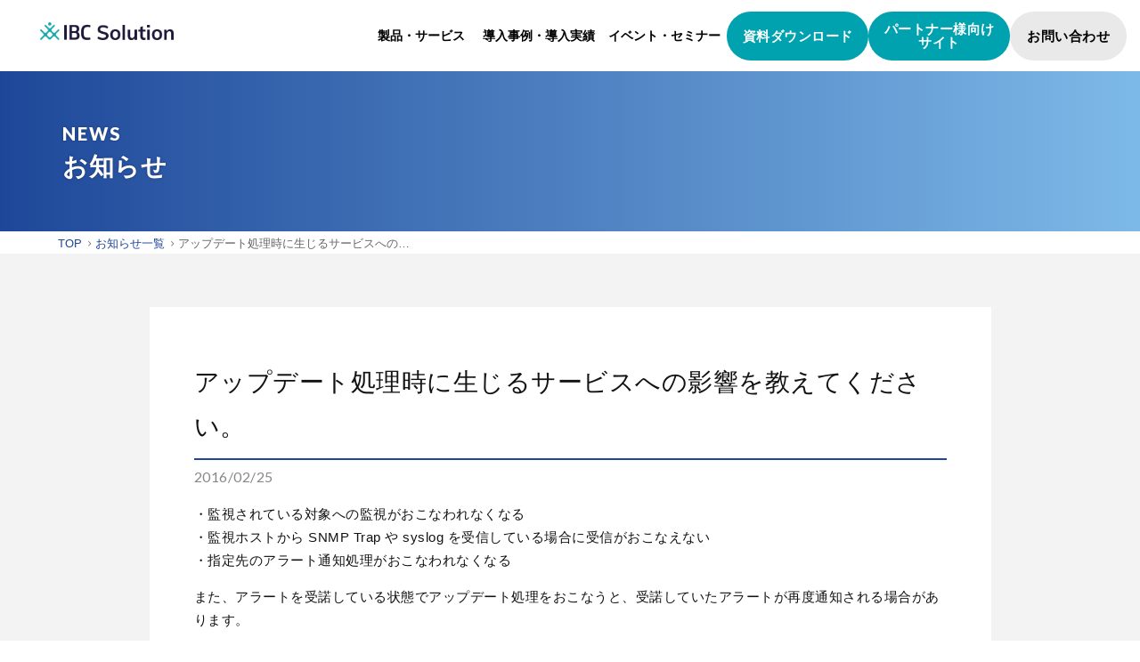

--- FILE ---
content_type: text/html; charset=UTF-8
request_url: https://system-answer.com/after/post1205/
body_size: 7061
content:
<!doctype html> <!--[if lt IE 7]><html lang="ja" class="no-js lt-ie9 lt-ie8 lt-ie7"><![endif]--> <!--[if (IE 7)&!(IEMobile)]><html lang="ja" class="no-js lt-ie9 lt-ie8"><![endif]--> <!--[if (IE 8)&!(IEMobile)]><html lang="ja" class="no-js lt-ie9"><![endif]--> <!--[if gt IE 8]><!--><html lang="ja" class="no-js"> <!--<![endif]--><head><meta charset="utf-8"><meta http-equiv="X-UA-Compatible" content="IE=edge"><meta name="keywords" content="ネットワーク監視,SNMP,レスポンス,大規模,クラウド,死活監視,性能監視,JP1連携,VMware対応"><meta name="HandheldFriendly" content="True"><meta name="MobileOptimized" content="320"><meta name="viewport" content="width=device-width, initial-scale=1,maximum-scale=1.0" /><link rel="apple-touch-icon" href="https://system-answer.com/_wp_sa/wp-content/themes/systemanswer1.1.1/apple-touch-icon.png"><link rel="icon" href="https://system-answer.com/_wp_sa/wp-content/themes/systemanswer1.1.1/favicon.ico"><meta name="description" content="あらゆるITシステムの情報管理が可能 | System Answer G3 は、さまざまなITシステムの状態を正確かつ詳細に把握することができます。監視対象は、社内のネットワーク/サーバーからデータセンター、プライベートクラウド/パブリッククラウド、仮想環境まで多岐にわたります。各種機器の稼働状況や性能情報を収集することにより、ITシステム全体を包括して一元監視することが可能となります。"> <script type="text/javascript">var scrolltop_manual_start = true;</script> <!--[if IE]><link rel="shortcut icon" href="https://system-answer.com/_wp_sa/wp-content/themes/systemanswer1.1.1/favicon.ico"> <![endif]--><link media="all" href="https://system-answer.com/_wp_sa/wp-content/cache/autoptimize/css/autoptimize_69e491ed8c3112ba90d02f6ca9eeecd2.css" rel="stylesheet" /><title>アップデート処理時に生じるサービスへの影響を教えてください。 &#8211; IBC Solution</title><link rel='dns-prefetch' href='//www.google.com' /><link rel='dns-prefetch' href='//fonts.googleapis.com' /><link rel='dns-prefetch' href='//s.w.org' /><link rel='stylesheet' id='addFont-css'  href='https://fonts.googleapis.com/css?family=Lato%3A400%2C900&#038;display=swap' type='text/css' media='all' /> <script type='text/javascript' src='https://system-answer.com/_wp_sa/wp-includes/js/jquery/jquery.js'></script> <link rel='https://api.w.org/' href='https://system-answer.com/wp-json/' /><link rel="canonical" href="https://system-answer.com/after/post1205/" /><link rel="alternate" type="application/json+oembed" href="https://system-answer.com/wp-json/oembed/1.0/embed?url=https%3A%2F%2Fsystem-answer.com%2Fafter%2Fpost1205%2F" /><link rel="alternate" type="text/xml+oembed" href="https://system-answer.com/wp-json/oembed/1.0/embed?url=https%3A%2F%2Fsystem-answer.com%2Fafter%2Fpost1205%2F&#038;format=xml" /><meta property="og:title" content="アップデート処理時に生じるサービスへの影響を教えてください。" /><meta property="og:description" content="・監視されている対象への監視がおこなわれなくなる ・監視ホストから SNMP Trap や syslog を受信している場合に受信がおこなえない ・指定先のアラート通知処理がおこなわれなくなる また、" /><meta property="og:type" content="article" /><meta property="og:url" content="https://system-answer.com/after/post1205/" /><meta property="og:image" content="" /><meta property="og:site_name" content="IBC Solution" /><meta name="twitter:card" content="summary_large_image" /><meta property="og:locale" content="ja_JP" />  <script>(function(w, d, s, l, i) {
    w[l] = w[l] || [];
    w[l].push({
      'gtm.start': new Date().getTime(),
      event: 'gtm.js'
    });
    var f = d.getElementsByTagName(s)[0],
      j = d.createElement(s),
      dl = l != 'dataLayer' ? '&l=' + l : '';
    j.async = true;
    j.src =
      'https://www.googletagmanager.com/gtm.js?id=' + i + dl;
    f.parentNode.insertBefore(j, f);
  })(window, document, 'script', 'dataLayer', 'GTM-KGXPGJ3');</script>  
  <script async src="https://www.googletagmanager.com/gtag/js?id=G-D5HNBP8LZS"></script> <script>window.dataLayer = window.dataLayer || [];

  function gtag() {
    dataLayer.push(arguments);
  }
  gtag('js', new Date());

  gtag('config', 'G-D5HNBP8LZS');</script> 
  <script src="https://kit.fontawesome.com/6605b7e16f.js" crossorigin="anonymous"></script> <link href="https://code.ionicframework.com/ionicons/2.0.1/css/ionicons.min.css" rel="stylesheet" type="text/css" /></head><body class="after-template-default single single-after postid-1205" itemscope itemtype="http://schema.org/WebPage"> <noscript><iframe src="https://www.googletagmanager.com/ns.html?id=GTM-KGXPGJ3" height="0" width="0" style="display:none;visibility:hidden"></iframe></noscript>  <script type="text/javascript">var _paq = _paq || [];
  _paq.push(["trackPageView"]);
  _paq.push(["enableLinkTracking"]);

  (function() {
    var u = (("https:" == document.location.protocol) ? "https" : "http") +
      "://wa2.hot-profile.com/010930/";
    _paq.push(["setTrackerUrl", u + "010930.php"]);
    _paq.push(["setSiteId", "96162482"]);
    var d = document,
      g = d.createElement("script"),
      s = d.getElementsByTagName("script")[0];
    g.type = "text/javascript";
    g.defer = true;
    g.async = true;
    g.src = u + "010930.js";
    s.parentNode.insertBefore(g, s);
  })();</script> <header class="header navbar navbar-fixed-top" id="nav-fixed"><div class="menu-container"><div class="menu"><div class="menu-bar sp_only"> <a href="/" class="menu-logo"> <img src="https://system-answer.com/_wp_sa/wp-content/themes/systemanswer1.1.1/img/new/logo.png" alt="Menu" style="width:150px;height:auto;"> </a><div class="menu-bar-inner"> <a href="https://system-answer.com/dlm_download/" class="menu-btn link1"> <img src="https://system-answer.com/_wp_sa/wp-content/themes/systemanswer1.1.1/img/common/icon_download_menu_white.svg" alt="資料ダウンロード"> </a> <a href="https://system-answer.com/contact/" class="menu-btn link2"> <img src="https://system-answer.com/_wp_sa/wp-content/themes/systemanswer1.1.1/img/common/icon_mail_menu_navy.svg" alt="お問い合わせ"> </a> <button id="menu-toggle" class="menu-toggle" aria-label="Open menu"> <i class="ion-navicon-round"></i> </button></div></div><ul id="menu-list" class="menu-list"> <a class="navbar-brand" href="https://system-answer.com/"> <img src="https://system-answer.com/_wp_sa/wp-content/themes/systemanswer1.1.1/img/new/logo.png" alt="" /> </a><li class="menu-list-item"> <button class="menu-list-item__btn">製品・サービス</button><dl class="menu-content --header"><dt class="menu-content__head pc_only">製品・サービス</dt><dd class="menu-content__inner"><dl class="menu-box"><dt class="menu-box__head">ITインフラ</dt><dd class="menu-box__body"><div class="menu-box__content"> <span class="menu-box__subTitle">プロダクト</span><ul class="menu-box-list"><li class="menu-box__item"><div class="menu-box__inner"><p class="menu-box__text">ITインフラ監視</p> <a href="https://system-answer.com/product/sa/" class="menu-box__link"> <img src="https://system-answer.com/_wp_sa/wp-content/themes/systemanswer1.1.1/img/new/top/top_logo_01.png" width="200px" /> </a></div></li><li class="menu-box__item"><div class="menu-box__inner"><p class="menu-box__text">トラフィック解析</p> <a href="https://system-answer.com/quality/flowmon/" class="menu-box__link"> <img src="https://system-answer.com/_wp_sa/wp-content/themes/systemanswer1.1.1/img/new/megalogo02.png" /> </a></div></li><li class="menu-box__item"><div class="menu-box__inner"><p class="menu-box__text">マルチクラウド＆インフラ構成管理</p> <a href="https://system-answer.com/itoguchi/" class="menu-box__link"> <img src="https://system-answer.com/_wp_sa/wp-content/themes/systemanswer1.1.1/img/new/megalogo14.png" /> </a></div></li></ul></div><div class="menu-box__content"> <span class="menu-box__subTitle">サービス</span><ul class="menu-box-list"><li class="menu-box__item"><div class="menu-box__inner"><p class="menu-box__text">監視・運用アウトソーシング</p> <a href="https://system-answer.com/service/sams/" class="menu-box__link"> <img src="https://system-answer.com/_wp_sa/wp-content/themes/systemanswer1.1.1/img/new/megalogo03.png" /> </a></div></li><li class="menu-box__item"><div class="menu-box__inner"><p class="menu-box__text">ITインフラ構築</p> <a href="https://system-answer.com/service/integration/" class="menu-box__link"> <img src="https://system-answer.com/_wp_sa/wp-content/themes/systemanswer1.1.1/img/new/megalogo04.png" /> </a></div></li><li class="menu-box__item"><div class="menu-box__inner"><p class="menu-box__text">ITインフラアセスメント</p> <a href="https://system-answer.com/quality/ipas/" class="menu-box__link"> <img src="https://system-answer.com/_wp_sa/wp-content/themes/systemanswer1.1.1/img/new/megalogo05.png" /> </a></div></li><li class="menu-box__item"><div class="menu-box__inner"><p class="menu-box__text">保守代行</p> <a href="https://system-answer.com/service/ibccare/" class="menu-box__link"> <img src="https://system-answer.com/_wp_sa/wp-content/themes/systemanswer1.1.1/img/new/megalogo06.png" /> </a></div></li><li class="menu-box__item"><div class="menu-box__inner"><p class="menu-box__text">システムエンジニアリング<br>サービス</p> <a href="#" class="menu-box__link"> <img src="https://system-answer.com/_wp_sa/wp-content/themes/systemanswer1.1.1/img/new/megalogo07.png" /> </a></div></li></ul></div></dd></dl><dl class="menu-box"><dt class="menu-box__head">セキュリティ</dt><dd class="menu-box__body"><div class="menu-box__content"> <span class="menu-box__subTitle">プロダクト</span><ul class="menu-box-list"><li class="menu-box__item"><div class="menu-box__inner"><p class="menu-box__text">脆弱性管理</p> <a href="https://system-answer.com/security/tenable/" class="menu-box__link"> <img src="https://system-answer.com/_wp_sa/wp-content/themes/systemanswer1.1.1/img/new/megalogo09.png" /> </a></div></li><li class="menu-box__item"><div class="menu-box__inner"><p class="menu-box__text">エンドポイントセキュリティ</p> <a href="https://system-answer.com/crowdstrike/" class="menu-box__link"> <img src="https://system-answer.com/_wp_sa/wp-content/themes/systemanswer1.1.1/img/new/megalogo10.png" /> </a></div></li><li class="menu-box__item"><div class="menu-box__inner"><p class="menu-box__text">統合Log管理</p> <a href="https://system-answer.com/product/sag3/logoption/" class="menu-box__link"> <img src="https://system-answer.com/_wp_sa/wp-content/themes/systemanswer1.1.1/img/new/megalogo11.png" /> </a></div></li><li class="menu-box__item"><div class="menu-box__inner"><p class="menu-box__text">WAF</p> <a href="https://system-answer.com/security/shadan-kun/" class="menu-box__link"> <img src="https://system-answer.com/_wp_sa/wp-content/themes/systemanswer1.1.1/img/new/logo-shadan-kun.png" /> </a> <a href="https://system-answer.com/security/wafcharm/" class="menu-box__link"> <img src="https://system-answer.com/_wp_sa/wp-content/themes/systemanswer1.1.1/img/new/logo-wafcharm.png" /> </a></div></li><li class="menu-box__item"><div class="menu-box__inner"><p class="menu-box__text">デジタル証明書/SSL証明書</p><p> <a href="https://system-answer.com/security/ssl-digicert/" class="menu-box__link">Digicert</a></p><p class="mb-10"> <a href="https://system-answer.com/security/ssl-cybertrust/" class="menu-box__link">iTrust EV SSL/TLS <br class="pc_only">サーバー証明書</a></p><p class="menu-box__text"> セキュリティ電子証明基盤</p> <a href="https://system-answer.com/product/kusabi/" class="menu-box__link"> <img src="https://system-answer.com/_wp_sa/wp-content/themes/systemanswer1.1.1/img/new/megalogo13.png" /> </a></div></li></ul></div><div class="menu-box__content"> <span class="menu-box__subTitle">サービス</span><ul class="menu-box-list"><li class="menu-box__item"><div class="menu-box__inner"><p class="menu-box__text">セキュリティアセスメント</p><p> <a href="https://system-answer.com/security/isas/" class="menu-box__link thin">脆弱性診断</a> <a href="https://system-answer.com/security/isas/" class="menu-box__link thin">公開情報調査Discovery</a> <a href="https://system-answer.com/security/isas/" class="menu-box__link thin">セキュリティリスク調査V-Sec</a></p></div></li><li class="menu-box__item"><div class="menu-box__inner"><p class="menu-box__text">セキュリティ インテグレーション</p><p> <a href="https://system-answer.com/contact/" class="menu-box__link thin">UTM</a> <a href="https://system-answer.com/contact/" class="menu-box__link thin">SASE</a></p></div></li></ul></div></dd></dl></dd></dl></li><li class="menu-list-item"> <a href="https://system-answer.com/case/" class="menu-list-item__btn">導入事例・導入実績</a></li><li class="menu-list-item"> <a href="https://system-answer.com/seminars/" class="menu-list-item__btn">イベント・セミナー</a></li><li class="tarqbtn --01"> <a href="https://system-answer.com/dlm_download/">資料ダウンロード</a></li><li class="tarqbtn --02"> <a href="https://www.systemanswer.com/login"> <span class="tarqbtn__inner"> <span>パートナー様向け</span><span>サイト</span> </span> </a></li><li class="grbtn"> <a href="https://system-answer.com/contact/">お問い合わせ</a></li></ul></div></div></header><main class="main"><article class="article-main"><div class="pgttl product sag"><div class="container-lg container-fluid wrapper"><div class="inner min"><p class="en">NEWS</p><h2 class="ttl"> お知らせ</h2></div></div></div><div class="breadcrumbs"><div class="container-lg container-fluid"><ul class="list-inline"><li itemscope itemtype="http://data-vocabulary.org/Breadcrumb"><a href="https://system-answer.com/" class="home" itemprop="url" ><span itemprop="title">TOP</span></a></li><li itemscope itemtype="http://data-vocabulary.org/Breadcrumb"><a href="https://system-answer.com/news" itemprop="url" ><span itemprop="title">お知らせ一覧</span></a></li><li itemscope itemtype="http://data-vocabulary.org/Breadcrumb"><span itemprop="title">アップデート処理時に生じるサービスへの…</span></li></ul></div></div><div class="section-lg bg-gray"><div class="container-fluid container-lg"><div class="row"><div class="col-lg-10 col-lg-offset-1"><div class="post-single box-xl bg-white mb-30" role="article" itemscope itemprop="blogPost" itemtype="http://schema.org/BlogPosting"><h2 class="ttl-bb-blue txt-28 lh-md"> アップデート処理時に生じるサービスへの影響を教えてください。</h2><div class="meta"> <time class="time txt-eng txt-16 txt-gray" datetime="2016-02-25" itemprop="datePublished">2016/02/25</time><div class="tags txt-13"></div></div><div class="content-case"><section class="page-content" itemprop="articleBody"><p>・監視されている対象への監視がおこなわれなくなる<br /> ・監視ホストから SNMP Trap や syslog を受信している場合に受信がおこなえない<br /> ・指定先のアラート通知処理がおこなわれなくなる</p><p>また、アラートを受諾している状態でアップデート処理をおこなうと、受諾していたアラートが再度通知される場合があります。</p></section></div></div><p class="txt-center"> <a href="https://system-answer.com/news" class="btn-lined txt-15 txt-bold"> 一覧を見る </a></p></div></div></div></div><body><html><div class="footer-breadcrumbs"><div class="breadcrumbs"><div class="container-lg container-fluid"><ul class="list-inline"><li itemscope itemtype="http://data-vocabulary.org/Breadcrumb"><a href="https://system-answer.com/" class="home" itemprop="url" ><span itemprop="title">TOP</span></a></li><li itemscope itemtype="http://data-vocabulary.org/Breadcrumb"><a href="https://system-answer.com/news" itemprop="url" ><span itemprop="title">お知らせ一覧</span></a></li><li itemscope itemtype="http://data-vocabulary.org/Breadcrumb"><span itemprop="title">アップデート処理時に生じるサービスへの…</span></li></ul></div></div></div><div class="section-contact bg-gra-blue"><div class="container-lg container-fluid"><div class="wrapper-contact mb-40"><h2 class="ttl">CONTACT</h2><p class="txt-lead txt-24 txt-bold">お気軽にお問い合わせ下さい</p></div><div class="row"><div class="col-sm-6 mb-20-xs"><p class="tel-contact txt-center"> <span class="icon"><img src="https://system-answer.com/_wp_sa/wp-content/themes/systemanswer1.1.1/img/common/icon-phone.svg"></span><span class="txt tel-link">03-5117-2780</span></p></div><div class="col-sm-6 "><p class="txt-center"> <a href="https://system-answer.com/contact/" class="btn-simple white txt-bold txt-20"> <span class="icon"><i class="fa fa-envelope" aria-hidden="true"></i></span><span class="txt">お問い合わせ</span> </a></p></div></div></div></div><footer class="footer"><div class="container-lg container-fluid"><div class="row-footer mb-30 txt-left"><div class="col"><ul class="list-footer"><li><a href="https://system-answer.com">トップページ</a></li><li><a href="https://system-answer.com/topix/">トピックス一覧</a></li><li><a href="https://system-answer.com/case/">導入事例・導入実績</a></li><li><a href="https://system-answer.com/news">お知らせ一覧</a></li><li><a href="https://system-answer.com/seminars/">セミナー</a></li><li><a href="https://system-answer.com/column/">コラム</a></li><li><a href="https://system-answer.com/contact/">お問い合わせ</a><ul><li><a href="https://system-answer.com/contact/product_contact/">製品関連</a></li><li><a href="https://system-answer.com/contact/material_contact/">資料請求</a></li><li><a href="https://system-answer.com/contact/demo_contact_g3/">G3 デモのお申し込み</a></li><li><a href="https://system-answer.com/contact/partner/">パートナー様専用お問い合わせ</a></li><li><a href="https://system-answer.com/contact/ssl_contact/">SSL に関するお問い合わせ</a></li></ul></li><li><a href="https://system-answer.com/#partner">パートナー様一覧</a><ul><li><a href="https://www.systemanswer.com/" target="_blank">パートナー様向けサイト</a></li></ul></li><li><a href="https://system-answer.com/dlm_download/">資料ダウンロード</a></li><li><a href="https://www.ibc21.co.jp/privacy-policy/" target="_blank">プライバシーポリシー</a></li><li><a href="https://system-answer.com/sitemap/">サイトマップ</a></li><li><a href="https://www.ibc21.co.jp/company/#profile/" target="_blank">会社概要</a></li><li><a href="https://system-answer.com/terms/">使用約款</a></li></ul></div><div class="col"><ul class="list-footer"><li><a href="https://system-answer.com/product/sa/">System Answer G3</a><ul><li><a href="https://system-answer.com/product/sag3/feature/">特長</a></li><li><a href="https://system-answer.com/product/sag3/function/">機能</a></li><li><a href="https://system-answer.com/product/sag3/function/lists/">機能詳細</a></li><li><a href="https://system-answer.com/product/sag3/comparison/">G2 / G3 機能比較</a></li><li><a href="https://system-answer.com/product/sag3/beginner/">導入をご検討の方へ</a></li><li><a href="https://system-answer.com/product/sag3/hardware/">ハードウェア仕様</a></li><li><a href="https://system-answer.com/product/sag3/api/">APIオプション</a></li><li><a href="https://system-answer.com/topix/topix-20210806/">将来予測オプション</a></li><li><a href="https://system-answer.com/product/sag3/cxoption/">CX監視オプション</a></li><li><a href="https://system-answer.com/product/sag3/logoption/">Log Option</a></li><li><a href="https://system-answer.com/product/sag3/license/">ライセンス体系</a></li><li><a href="https://system-answer.com/product/sag3/spec/">推奨スペック</a></li><li><a href="https://system-answer.com/product/sag3/template/">マルチベンダー機器対応</a></li><li><a href="https://system-answer.com/product/sag3/faq/">よくある質問</a></li><li><a href="https://system-answer.com/update_sag3/">アップデート情報</a></li><li><a href="https://download-g3.system-answer.com/update/g3/" target="_blank">ユーザー様向けアップデートモジュール</a></li><li><a href="https://system-answer.com/product/sag3/contact/">ユーザー様専用お問い合わせ</a></li><li><a href="https://system-answer.com/product/sag3/demo_machine_contact/">評価版を試す</a></li><li><a href="https://system-answer.com/product/sag3/demo/">G3 無料デモを試す</a></li></ul></li></ul></div><div class="col"><ul class="list-footer"><li><a href="https://system-answer.com/product/xc/">System Answer G3 - XC</a><ul><li><a href="https://download-xc.system-answer.com/update/xc/" target="_blank">ユーザー様向けアップデートモジュール</a></li></ul></li><li><a href="https://system-answer.com/product/sag2/">System Answer G2</a><ul><li><a href="https://system-answer.com/product/sag2/feature/">特長</a></li><li><a href="https://system-answer.com/product/sag2/function/">機能</a></li><li><a href="https://system-answer.com/product/sag2/beginner/">導入をご検討の方へ</a></li><li><a href="https://system-answer.com/product/sag2/lineup/">ラインアップを見る</a></li><li><a href="https://system-answer.com/product/sag2/hardware/">ハードウェア仕様</a></li><li><a href="https://system-answer.com/product/sag2/option/">オプション</a></li><li><a href="https://system-answer.com/product/sag2/spec/">推奨スペック</a></li><li><a href="https://system-answer.com/product/sag3/template/">マルチベンダー機器対応</a></li><li><a href="https://system-answer.com/product/sag2/faq/">よくある質問</a></li><li><a href="https://system-answer.com/update_sag2/">アップデート情報</a></li><li><a href="https://download-g2.system-answer.com/update/g2/" target="_blank">ユーザー様向けアップデートモジュール</a></li><li><a href="https://system-answer.com/product/sag2/contact/">ユーザー様専用問い合わせ</a></li></ul></li></ul></div><div class="col"><ul class="list-footer"><li><a href="https://system-answer.com/service/sams/">SAMS</a><ul><li><a href="https://system-answer.com/service/sams/onsams/">on SAMS</a></li><li><a href="https://system-answer.com/service/sams/logonsams/">LOG on SAMS</a></li></ul></li><li><a href="https://system-answer.com/service/integration/">Integration</a></li><li><a href="https://system-answer.com/security/">セキュリティ</a><ul><li><a href="https://system-answer.com/security/tenable/">tenable</a></li><li><a href="https://system-answer.com/security/wafcharm/">クラウドストライク</a></li><li><a href="https://system-answer.com/security/shadan-kun/">攻撃遮断くん</a></li><li><a href="https://system-answer.com/security/tool/">セキュリティ保護ツール</a></li><li><a href="https://system-answer.com/security/ssl-digicert/">SSL サーバー証明書｜<br>Digicert（旧Symantec）</a></li><li><a href="https://system-answer.com/security/ssl-cybertrust/">SSL サーバー証明書｜<br>iTrust EV SSL/TLS サーバー証明書</a></li><li><a href="https://system-answer.com/security/wafcharm/">WafCharm</a></li><li><a href="https://system-answer.com/security/isas/">IBC-SAS</a></li></ul></li><li><a href="https://system-answer.com/quality/">品質管理</a><ul><li><a href="https://system-answer.com/quality/flowmon/">Flowmon</a></li><li><a href="https://system-answer.com/quality/ipas/">IBC-PAS</a></li></ul></li><li><a href="https://system-answer.com/service/ibccare/">IBC Care</a></li><li><a href="https://system-answer.com/product/kusabi/">kusabi</a></li></ul></div></div><p class="copy txt-center txt-eng txt-12"> © IBC Co.,Ltd.</p></div></footer> <script type="text/javascript">document.addEventListener( 'wpcf7mailsent', function( event ) {
			if ( "66325" == event.detail.contactFormId ) {
				//会員登録後
				location.reload();
			}else if ( "66324" == event.detail.contactFormId ) {
				//資料ダウンロード送信後
								$url = "https://system-answer.com/download/1205";
				window.open($url,'_blank');
			}
		}, false );</script> <script type='text/javascript'>var wpcf7 = {"apiSettings":{"root":"https:\/\/system-answer.com\/wp-json\/contact-form-7\/v1","namespace":"contact-form-7\/v1"}};</script> <script type='text/javascript'>var _mwc = {"ajax_url":"https:\/\/system-answer.com\/_wp_sa\/wp-admin\/admin-ajax.php","ajax_nonce":"0a2ae477f4","loading_img_url":"https:\/\/system-answer.com\/_wp_sa\/wp-content\/plugins\/maroyaka-webclap-for-wordpress\/img\/loading.gif"};</script> <script type='text/javascript' src='https://www.google.com/recaptcha/api.js?render=6LcTXe4lAAAAAHr1iaOP6QrapJNNiWHd_SsNlbYN'></script> <script type='text/javascript'>var wpcf7cf_global_settings = {"ajaxurl":"https:\/\/system-answer.com\/_wp_sa\/wp-admin\/admin-ajax.php"};</script> <script type="text/javascript">( function( grecaptcha, sitekey, actions ) {

	var wpcf7recaptcha = {

		execute: function( action ) {
			grecaptcha.execute(
				sitekey,
				{ action: action }
			).then( function( token ) {
				var forms = document.getElementsByTagName( 'form' );

				for ( var i = 0; i < forms.length; i++ ) {
					var fields = forms[ i ].getElementsByTagName( 'input' );

					for ( var j = 0; j < fields.length; j++ ) {
						var field = fields[ j ];

						if ( 'g-recaptcha-response' === field.getAttribute( 'name' ) ) {
							field.setAttribute( 'value', token );
							break;
						}
					}
				}
			} );
		},

		executeOnHomepage: function() {
			wpcf7recaptcha.execute( actions[ 'homepage' ] );
		},

		executeOnContactform: function() {
			wpcf7recaptcha.execute( actions[ 'contactform' ] );
		},

	};

	grecaptcha.ready(
		wpcf7recaptcha.executeOnHomepage
	);

	document.addEventListener( 'change',
		wpcf7recaptcha.executeOnContactform, false
	);

	document.addEventListener( 'wpcf7submit',
		wpcf7recaptcha.executeOnHomepage, false
	);

} )(
	grecaptcha,
	'6LcTXe4lAAAAAHr1iaOP6QrapJNNiWHd_SsNlbYN',
	{"homepage":"homepage","contactform":"contactform"}
);</script> <script type="text/javascript">scrolltotop.controlHTML = '<img src="https://system-answer.com/_wp_sa/wp-content/themes/systemanswer1.1.1/img/common/pagetop.png" width="45" height="45">';
	scrolltotop.init();</script> <script type="text/javascript">var _gaq = _gaq || [];
	_gaq.push(['_setAccount', 'UA-18621225-6']);
	_gaq.push(['_setDomainName', 'system-answer.com']);
	_gaq.push(['_trackPageview']);

	(function() {
		var ga = document.createElement('script'); ga.type = 'text/javascript'; ga.async = true;
		ga.src = ('https:' == document.location.protocol ? 'https://ssl' : 'http://www') + '.google-analytics.com/ga.js';
		var s = document.getElementsByTagName('script')[0]; s.parentNode.insertBefore(ga, s);
	})();</script>  <script type="text/javascript">var _trackingid = 'LFT-11144-1';

	(function() {
		var lft = document.createElement('script'); lft.type = 'text/javascript'; lft.async = true;
		lft.src = ('https:' == document.location.protocol ? 'https:' : 'http:') + '//track.list-finder.jp/js/ja/track.js';
		var snode = document.getElementsByTagName('script')[0]; snode.parentNode.insertBefore(lft, snode);
	})();</script> 
 <script type="text/javascript">var google_conversion_id = 975301982;
	var google_custom_params = window.google_tag_params;
	var google_remarketing_only = true;</script> <span class="tagConversion"> <script type="text/javascript" src="//www.googleadservices.com/pagead/conversion.js"></script> <noscript><div style="display:inline;"> <img height="1" width="1" style="border-style:none;" alt="" src="//googleads.g.doubleclick.net/pagead/viewthroughconversion/975301982/?value=0&amp;guid=ON&amp;script=0"/></div> </noscript> <script defer src="https://system-answer.com/_wp_sa/wp-content/cache/autoptimize/js/autoptimize_97f745dddaa83fd0eb0d37a8023aa98d.js"></script></body></html>

--- FILE ---
content_type: text/html; charset=utf-8
request_url: https://www.google.com/recaptcha/api2/anchor?ar=1&k=6LcTXe4lAAAAAHr1iaOP6QrapJNNiWHd_SsNlbYN&co=aHR0cHM6Ly9zeXN0ZW0tYW5zd2VyLmNvbTo0NDM.&hl=en&v=PoyoqOPhxBO7pBk68S4YbpHZ&size=invisible&anchor-ms=20000&execute-ms=30000&cb=o7xr0zx2xujg
body_size: 48799
content:
<!DOCTYPE HTML><html dir="ltr" lang="en"><head><meta http-equiv="Content-Type" content="text/html; charset=UTF-8">
<meta http-equiv="X-UA-Compatible" content="IE=edge">
<title>reCAPTCHA</title>
<style type="text/css">
/* cyrillic-ext */
@font-face {
  font-family: 'Roboto';
  font-style: normal;
  font-weight: 400;
  font-stretch: 100%;
  src: url(//fonts.gstatic.com/s/roboto/v48/KFO7CnqEu92Fr1ME7kSn66aGLdTylUAMa3GUBHMdazTgWw.woff2) format('woff2');
  unicode-range: U+0460-052F, U+1C80-1C8A, U+20B4, U+2DE0-2DFF, U+A640-A69F, U+FE2E-FE2F;
}
/* cyrillic */
@font-face {
  font-family: 'Roboto';
  font-style: normal;
  font-weight: 400;
  font-stretch: 100%;
  src: url(//fonts.gstatic.com/s/roboto/v48/KFO7CnqEu92Fr1ME7kSn66aGLdTylUAMa3iUBHMdazTgWw.woff2) format('woff2');
  unicode-range: U+0301, U+0400-045F, U+0490-0491, U+04B0-04B1, U+2116;
}
/* greek-ext */
@font-face {
  font-family: 'Roboto';
  font-style: normal;
  font-weight: 400;
  font-stretch: 100%;
  src: url(//fonts.gstatic.com/s/roboto/v48/KFO7CnqEu92Fr1ME7kSn66aGLdTylUAMa3CUBHMdazTgWw.woff2) format('woff2');
  unicode-range: U+1F00-1FFF;
}
/* greek */
@font-face {
  font-family: 'Roboto';
  font-style: normal;
  font-weight: 400;
  font-stretch: 100%;
  src: url(//fonts.gstatic.com/s/roboto/v48/KFO7CnqEu92Fr1ME7kSn66aGLdTylUAMa3-UBHMdazTgWw.woff2) format('woff2');
  unicode-range: U+0370-0377, U+037A-037F, U+0384-038A, U+038C, U+038E-03A1, U+03A3-03FF;
}
/* math */
@font-face {
  font-family: 'Roboto';
  font-style: normal;
  font-weight: 400;
  font-stretch: 100%;
  src: url(//fonts.gstatic.com/s/roboto/v48/KFO7CnqEu92Fr1ME7kSn66aGLdTylUAMawCUBHMdazTgWw.woff2) format('woff2');
  unicode-range: U+0302-0303, U+0305, U+0307-0308, U+0310, U+0312, U+0315, U+031A, U+0326-0327, U+032C, U+032F-0330, U+0332-0333, U+0338, U+033A, U+0346, U+034D, U+0391-03A1, U+03A3-03A9, U+03B1-03C9, U+03D1, U+03D5-03D6, U+03F0-03F1, U+03F4-03F5, U+2016-2017, U+2034-2038, U+203C, U+2040, U+2043, U+2047, U+2050, U+2057, U+205F, U+2070-2071, U+2074-208E, U+2090-209C, U+20D0-20DC, U+20E1, U+20E5-20EF, U+2100-2112, U+2114-2115, U+2117-2121, U+2123-214F, U+2190, U+2192, U+2194-21AE, U+21B0-21E5, U+21F1-21F2, U+21F4-2211, U+2213-2214, U+2216-22FF, U+2308-230B, U+2310, U+2319, U+231C-2321, U+2336-237A, U+237C, U+2395, U+239B-23B7, U+23D0, U+23DC-23E1, U+2474-2475, U+25AF, U+25B3, U+25B7, U+25BD, U+25C1, U+25CA, U+25CC, U+25FB, U+266D-266F, U+27C0-27FF, U+2900-2AFF, U+2B0E-2B11, U+2B30-2B4C, U+2BFE, U+3030, U+FF5B, U+FF5D, U+1D400-1D7FF, U+1EE00-1EEFF;
}
/* symbols */
@font-face {
  font-family: 'Roboto';
  font-style: normal;
  font-weight: 400;
  font-stretch: 100%;
  src: url(//fonts.gstatic.com/s/roboto/v48/KFO7CnqEu92Fr1ME7kSn66aGLdTylUAMaxKUBHMdazTgWw.woff2) format('woff2');
  unicode-range: U+0001-000C, U+000E-001F, U+007F-009F, U+20DD-20E0, U+20E2-20E4, U+2150-218F, U+2190, U+2192, U+2194-2199, U+21AF, U+21E6-21F0, U+21F3, U+2218-2219, U+2299, U+22C4-22C6, U+2300-243F, U+2440-244A, U+2460-24FF, U+25A0-27BF, U+2800-28FF, U+2921-2922, U+2981, U+29BF, U+29EB, U+2B00-2BFF, U+4DC0-4DFF, U+FFF9-FFFB, U+10140-1018E, U+10190-1019C, U+101A0, U+101D0-101FD, U+102E0-102FB, U+10E60-10E7E, U+1D2C0-1D2D3, U+1D2E0-1D37F, U+1F000-1F0FF, U+1F100-1F1AD, U+1F1E6-1F1FF, U+1F30D-1F30F, U+1F315, U+1F31C, U+1F31E, U+1F320-1F32C, U+1F336, U+1F378, U+1F37D, U+1F382, U+1F393-1F39F, U+1F3A7-1F3A8, U+1F3AC-1F3AF, U+1F3C2, U+1F3C4-1F3C6, U+1F3CA-1F3CE, U+1F3D4-1F3E0, U+1F3ED, U+1F3F1-1F3F3, U+1F3F5-1F3F7, U+1F408, U+1F415, U+1F41F, U+1F426, U+1F43F, U+1F441-1F442, U+1F444, U+1F446-1F449, U+1F44C-1F44E, U+1F453, U+1F46A, U+1F47D, U+1F4A3, U+1F4B0, U+1F4B3, U+1F4B9, U+1F4BB, U+1F4BF, U+1F4C8-1F4CB, U+1F4D6, U+1F4DA, U+1F4DF, U+1F4E3-1F4E6, U+1F4EA-1F4ED, U+1F4F7, U+1F4F9-1F4FB, U+1F4FD-1F4FE, U+1F503, U+1F507-1F50B, U+1F50D, U+1F512-1F513, U+1F53E-1F54A, U+1F54F-1F5FA, U+1F610, U+1F650-1F67F, U+1F687, U+1F68D, U+1F691, U+1F694, U+1F698, U+1F6AD, U+1F6B2, U+1F6B9-1F6BA, U+1F6BC, U+1F6C6-1F6CF, U+1F6D3-1F6D7, U+1F6E0-1F6EA, U+1F6F0-1F6F3, U+1F6F7-1F6FC, U+1F700-1F7FF, U+1F800-1F80B, U+1F810-1F847, U+1F850-1F859, U+1F860-1F887, U+1F890-1F8AD, U+1F8B0-1F8BB, U+1F8C0-1F8C1, U+1F900-1F90B, U+1F93B, U+1F946, U+1F984, U+1F996, U+1F9E9, U+1FA00-1FA6F, U+1FA70-1FA7C, U+1FA80-1FA89, U+1FA8F-1FAC6, U+1FACE-1FADC, U+1FADF-1FAE9, U+1FAF0-1FAF8, U+1FB00-1FBFF;
}
/* vietnamese */
@font-face {
  font-family: 'Roboto';
  font-style: normal;
  font-weight: 400;
  font-stretch: 100%;
  src: url(//fonts.gstatic.com/s/roboto/v48/KFO7CnqEu92Fr1ME7kSn66aGLdTylUAMa3OUBHMdazTgWw.woff2) format('woff2');
  unicode-range: U+0102-0103, U+0110-0111, U+0128-0129, U+0168-0169, U+01A0-01A1, U+01AF-01B0, U+0300-0301, U+0303-0304, U+0308-0309, U+0323, U+0329, U+1EA0-1EF9, U+20AB;
}
/* latin-ext */
@font-face {
  font-family: 'Roboto';
  font-style: normal;
  font-weight: 400;
  font-stretch: 100%;
  src: url(//fonts.gstatic.com/s/roboto/v48/KFO7CnqEu92Fr1ME7kSn66aGLdTylUAMa3KUBHMdazTgWw.woff2) format('woff2');
  unicode-range: U+0100-02BA, U+02BD-02C5, U+02C7-02CC, U+02CE-02D7, U+02DD-02FF, U+0304, U+0308, U+0329, U+1D00-1DBF, U+1E00-1E9F, U+1EF2-1EFF, U+2020, U+20A0-20AB, U+20AD-20C0, U+2113, U+2C60-2C7F, U+A720-A7FF;
}
/* latin */
@font-face {
  font-family: 'Roboto';
  font-style: normal;
  font-weight: 400;
  font-stretch: 100%;
  src: url(//fonts.gstatic.com/s/roboto/v48/KFO7CnqEu92Fr1ME7kSn66aGLdTylUAMa3yUBHMdazQ.woff2) format('woff2');
  unicode-range: U+0000-00FF, U+0131, U+0152-0153, U+02BB-02BC, U+02C6, U+02DA, U+02DC, U+0304, U+0308, U+0329, U+2000-206F, U+20AC, U+2122, U+2191, U+2193, U+2212, U+2215, U+FEFF, U+FFFD;
}
/* cyrillic-ext */
@font-face {
  font-family: 'Roboto';
  font-style: normal;
  font-weight: 500;
  font-stretch: 100%;
  src: url(//fonts.gstatic.com/s/roboto/v48/KFO7CnqEu92Fr1ME7kSn66aGLdTylUAMa3GUBHMdazTgWw.woff2) format('woff2');
  unicode-range: U+0460-052F, U+1C80-1C8A, U+20B4, U+2DE0-2DFF, U+A640-A69F, U+FE2E-FE2F;
}
/* cyrillic */
@font-face {
  font-family: 'Roboto';
  font-style: normal;
  font-weight: 500;
  font-stretch: 100%;
  src: url(//fonts.gstatic.com/s/roboto/v48/KFO7CnqEu92Fr1ME7kSn66aGLdTylUAMa3iUBHMdazTgWw.woff2) format('woff2');
  unicode-range: U+0301, U+0400-045F, U+0490-0491, U+04B0-04B1, U+2116;
}
/* greek-ext */
@font-face {
  font-family: 'Roboto';
  font-style: normal;
  font-weight: 500;
  font-stretch: 100%;
  src: url(//fonts.gstatic.com/s/roboto/v48/KFO7CnqEu92Fr1ME7kSn66aGLdTylUAMa3CUBHMdazTgWw.woff2) format('woff2');
  unicode-range: U+1F00-1FFF;
}
/* greek */
@font-face {
  font-family: 'Roboto';
  font-style: normal;
  font-weight: 500;
  font-stretch: 100%;
  src: url(//fonts.gstatic.com/s/roboto/v48/KFO7CnqEu92Fr1ME7kSn66aGLdTylUAMa3-UBHMdazTgWw.woff2) format('woff2');
  unicode-range: U+0370-0377, U+037A-037F, U+0384-038A, U+038C, U+038E-03A1, U+03A3-03FF;
}
/* math */
@font-face {
  font-family: 'Roboto';
  font-style: normal;
  font-weight: 500;
  font-stretch: 100%;
  src: url(//fonts.gstatic.com/s/roboto/v48/KFO7CnqEu92Fr1ME7kSn66aGLdTylUAMawCUBHMdazTgWw.woff2) format('woff2');
  unicode-range: U+0302-0303, U+0305, U+0307-0308, U+0310, U+0312, U+0315, U+031A, U+0326-0327, U+032C, U+032F-0330, U+0332-0333, U+0338, U+033A, U+0346, U+034D, U+0391-03A1, U+03A3-03A9, U+03B1-03C9, U+03D1, U+03D5-03D6, U+03F0-03F1, U+03F4-03F5, U+2016-2017, U+2034-2038, U+203C, U+2040, U+2043, U+2047, U+2050, U+2057, U+205F, U+2070-2071, U+2074-208E, U+2090-209C, U+20D0-20DC, U+20E1, U+20E5-20EF, U+2100-2112, U+2114-2115, U+2117-2121, U+2123-214F, U+2190, U+2192, U+2194-21AE, U+21B0-21E5, U+21F1-21F2, U+21F4-2211, U+2213-2214, U+2216-22FF, U+2308-230B, U+2310, U+2319, U+231C-2321, U+2336-237A, U+237C, U+2395, U+239B-23B7, U+23D0, U+23DC-23E1, U+2474-2475, U+25AF, U+25B3, U+25B7, U+25BD, U+25C1, U+25CA, U+25CC, U+25FB, U+266D-266F, U+27C0-27FF, U+2900-2AFF, U+2B0E-2B11, U+2B30-2B4C, U+2BFE, U+3030, U+FF5B, U+FF5D, U+1D400-1D7FF, U+1EE00-1EEFF;
}
/* symbols */
@font-face {
  font-family: 'Roboto';
  font-style: normal;
  font-weight: 500;
  font-stretch: 100%;
  src: url(//fonts.gstatic.com/s/roboto/v48/KFO7CnqEu92Fr1ME7kSn66aGLdTylUAMaxKUBHMdazTgWw.woff2) format('woff2');
  unicode-range: U+0001-000C, U+000E-001F, U+007F-009F, U+20DD-20E0, U+20E2-20E4, U+2150-218F, U+2190, U+2192, U+2194-2199, U+21AF, U+21E6-21F0, U+21F3, U+2218-2219, U+2299, U+22C4-22C6, U+2300-243F, U+2440-244A, U+2460-24FF, U+25A0-27BF, U+2800-28FF, U+2921-2922, U+2981, U+29BF, U+29EB, U+2B00-2BFF, U+4DC0-4DFF, U+FFF9-FFFB, U+10140-1018E, U+10190-1019C, U+101A0, U+101D0-101FD, U+102E0-102FB, U+10E60-10E7E, U+1D2C0-1D2D3, U+1D2E0-1D37F, U+1F000-1F0FF, U+1F100-1F1AD, U+1F1E6-1F1FF, U+1F30D-1F30F, U+1F315, U+1F31C, U+1F31E, U+1F320-1F32C, U+1F336, U+1F378, U+1F37D, U+1F382, U+1F393-1F39F, U+1F3A7-1F3A8, U+1F3AC-1F3AF, U+1F3C2, U+1F3C4-1F3C6, U+1F3CA-1F3CE, U+1F3D4-1F3E0, U+1F3ED, U+1F3F1-1F3F3, U+1F3F5-1F3F7, U+1F408, U+1F415, U+1F41F, U+1F426, U+1F43F, U+1F441-1F442, U+1F444, U+1F446-1F449, U+1F44C-1F44E, U+1F453, U+1F46A, U+1F47D, U+1F4A3, U+1F4B0, U+1F4B3, U+1F4B9, U+1F4BB, U+1F4BF, U+1F4C8-1F4CB, U+1F4D6, U+1F4DA, U+1F4DF, U+1F4E3-1F4E6, U+1F4EA-1F4ED, U+1F4F7, U+1F4F9-1F4FB, U+1F4FD-1F4FE, U+1F503, U+1F507-1F50B, U+1F50D, U+1F512-1F513, U+1F53E-1F54A, U+1F54F-1F5FA, U+1F610, U+1F650-1F67F, U+1F687, U+1F68D, U+1F691, U+1F694, U+1F698, U+1F6AD, U+1F6B2, U+1F6B9-1F6BA, U+1F6BC, U+1F6C6-1F6CF, U+1F6D3-1F6D7, U+1F6E0-1F6EA, U+1F6F0-1F6F3, U+1F6F7-1F6FC, U+1F700-1F7FF, U+1F800-1F80B, U+1F810-1F847, U+1F850-1F859, U+1F860-1F887, U+1F890-1F8AD, U+1F8B0-1F8BB, U+1F8C0-1F8C1, U+1F900-1F90B, U+1F93B, U+1F946, U+1F984, U+1F996, U+1F9E9, U+1FA00-1FA6F, U+1FA70-1FA7C, U+1FA80-1FA89, U+1FA8F-1FAC6, U+1FACE-1FADC, U+1FADF-1FAE9, U+1FAF0-1FAF8, U+1FB00-1FBFF;
}
/* vietnamese */
@font-face {
  font-family: 'Roboto';
  font-style: normal;
  font-weight: 500;
  font-stretch: 100%;
  src: url(//fonts.gstatic.com/s/roboto/v48/KFO7CnqEu92Fr1ME7kSn66aGLdTylUAMa3OUBHMdazTgWw.woff2) format('woff2');
  unicode-range: U+0102-0103, U+0110-0111, U+0128-0129, U+0168-0169, U+01A0-01A1, U+01AF-01B0, U+0300-0301, U+0303-0304, U+0308-0309, U+0323, U+0329, U+1EA0-1EF9, U+20AB;
}
/* latin-ext */
@font-face {
  font-family: 'Roboto';
  font-style: normal;
  font-weight: 500;
  font-stretch: 100%;
  src: url(//fonts.gstatic.com/s/roboto/v48/KFO7CnqEu92Fr1ME7kSn66aGLdTylUAMa3KUBHMdazTgWw.woff2) format('woff2');
  unicode-range: U+0100-02BA, U+02BD-02C5, U+02C7-02CC, U+02CE-02D7, U+02DD-02FF, U+0304, U+0308, U+0329, U+1D00-1DBF, U+1E00-1E9F, U+1EF2-1EFF, U+2020, U+20A0-20AB, U+20AD-20C0, U+2113, U+2C60-2C7F, U+A720-A7FF;
}
/* latin */
@font-face {
  font-family: 'Roboto';
  font-style: normal;
  font-weight: 500;
  font-stretch: 100%;
  src: url(//fonts.gstatic.com/s/roboto/v48/KFO7CnqEu92Fr1ME7kSn66aGLdTylUAMa3yUBHMdazQ.woff2) format('woff2');
  unicode-range: U+0000-00FF, U+0131, U+0152-0153, U+02BB-02BC, U+02C6, U+02DA, U+02DC, U+0304, U+0308, U+0329, U+2000-206F, U+20AC, U+2122, U+2191, U+2193, U+2212, U+2215, U+FEFF, U+FFFD;
}
/* cyrillic-ext */
@font-face {
  font-family: 'Roboto';
  font-style: normal;
  font-weight: 900;
  font-stretch: 100%;
  src: url(//fonts.gstatic.com/s/roboto/v48/KFO7CnqEu92Fr1ME7kSn66aGLdTylUAMa3GUBHMdazTgWw.woff2) format('woff2');
  unicode-range: U+0460-052F, U+1C80-1C8A, U+20B4, U+2DE0-2DFF, U+A640-A69F, U+FE2E-FE2F;
}
/* cyrillic */
@font-face {
  font-family: 'Roboto';
  font-style: normal;
  font-weight: 900;
  font-stretch: 100%;
  src: url(//fonts.gstatic.com/s/roboto/v48/KFO7CnqEu92Fr1ME7kSn66aGLdTylUAMa3iUBHMdazTgWw.woff2) format('woff2');
  unicode-range: U+0301, U+0400-045F, U+0490-0491, U+04B0-04B1, U+2116;
}
/* greek-ext */
@font-face {
  font-family: 'Roboto';
  font-style: normal;
  font-weight: 900;
  font-stretch: 100%;
  src: url(//fonts.gstatic.com/s/roboto/v48/KFO7CnqEu92Fr1ME7kSn66aGLdTylUAMa3CUBHMdazTgWw.woff2) format('woff2');
  unicode-range: U+1F00-1FFF;
}
/* greek */
@font-face {
  font-family: 'Roboto';
  font-style: normal;
  font-weight: 900;
  font-stretch: 100%;
  src: url(//fonts.gstatic.com/s/roboto/v48/KFO7CnqEu92Fr1ME7kSn66aGLdTylUAMa3-UBHMdazTgWw.woff2) format('woff2');
  unicode-range: U+0370-0377, U+037A-037F, U+0384-038A, U+038C, U+038E-03A1, U+03A3-03FF;
}
/* math */
@font-face {
  font-family: 'Roboto';
  font-style: normal;
  font-weight: 900;
  font-stretch: 100%;
  src: url(//fonts.gstatic.com/s/roboto/v48/KFO7CnqEu92Fr1ME7kSn66aGLdTylUAMawCUBHMdazTgWw.woff2) format('woff2');
  unicode-range: U+0302-0303, U+0305, U+0307-0308, U+0310, U+0312, U+0315, U+031A, U+0326-0327, U+032C, U+032F-0330, U+0332-0333, U+0338, U+033A, U+0346, U+034D, U+0391-03A1, U+03A3-03A9, U+03B1-03C9, U+03D1, U+03D5-03D6, U+03F0-03F1, U+03F4-03F5, U+2016-2017, U+2034-2038, U+203C, U+2040, U+2043, U+2047, U+2050, U+2057, U+205F, U+2070-2071, U+2074-208E, U+2090-209C, U+20D0-20DC, U+20E1, U+20E5-20EF, U+2100-2112, U+2114-2115, U+2117-2121, U+2123-214F, U+2190, U+2192, U+2194-21AE, U+21B0-21E5, U+21F1-21F2, U+21F4-2211, U+2213-2214, U+2216-22FF, U+2308-230B, U+2310, U+2319, U+231C-2321, U+2336-237A, U+237C, U+2395, U+239B-23B7, U+23D0, U+23DC-23E1, U+2474-2475, U+25AF, U+25B3, U+25B7, U+25BD, U+25C1, U+25CA, U+25CC, U+25FB, U+266D-266F, U+27C0-27FF, U+2900-2AFF, U+2B0E-2B11, U+2B30-2B4C, U+2BFE, U+3030, U+FF5B, U+FF5D, U+1D400-1D7FF, U+1EE00-1EEFF;
}
/* symbols */
@font-face {
  font-family: 'Roboto';
  font-style: normal;
  font-weight: 900;
  font-stretch: 100%;
  src: url(//fonts.gstatic.com/s/roboto/v48/KFO7CnqEu92Fr1ME7kSn66aGLdTylUAMaxKUBHMdazTgWw.woff2) format('woff2');
  unicode-range: U+0001-000C, U+000E-001F, U+007F-009F, U+20DD-20E0, U+20E2-20E4, U+2150-218F, U+2190, U+2192, U+2194-2199, U+21AF, U+21E6-21F0, U+21F3, U+2218-2219, U+2299, U+22C4-22C6, U+2300-243F, U+2440-244A, U+2460-24FF, U+25A0-27BF, U+2800-28FF, U+2921-2922, U+2981, U+29BF, U+29EB, U+2B00-2BFF, U+4DC0-4DFF, U+FFF9-FFFB, U+10140-1018E, U+10190-1019C, U+101A0, U+101D0-101FD, U+102E0-102FB, U+10E60-10E7E, U+1D2C0-1D2D3, U+1D2E0-1D37F, U+1F000-1F0FF, U+1F100-1F1AD, U+1F1E6-1F1FF, U+1F30D-1F30F, U+1F315, U+1F31C, U+1F31E, U+1F320-1F32C, U+1F336, U+1F378, U+1F37D, U+1F382, U+1F393-1F39F, U+1F3A7-1F3A8, U+1F3AC-1F3AF, U+1F3C2, U+1F3C4-1F3C6, U+1F3CA-1F3CE, U+1F3D4-1F3E0, U+1F3ED, U+1F3F1-1F3F3, U+1F3F5-1F3F7, U+1F408, U+1F415, U+1F41F, U+1F426, U+1F43F, U+1F441-1F442, U+1F444, U+1F446-1F449, U+1F44C-1F44E, U+1F453, U+1F46A, U+1F47D, U+1F4A3, U+1F4B0, U+1F4B3, U+1F4B9, U+1F4BB, U+1F4BF, U+1F4C8-1F4CB, U+1F4D6, U+1F4DA, U+1F4DF, U+1F4E3-1F4E6, U+1F4EA-1F4ED, U+1F4F7, U+1F4F9-1F4FB, U+1F4FD-1F4FE, U+1F503, U+1F507-1F50B, U+1F50D, U+1F512-1F513, U+1F53E-1F54A, U+1F54F-1F5FA, U+1F610, U+1F650-1F67F, U+1F687, U+1F68D, U+1F691, U+1F694, U+1F698, U+1F6AD, U+1F6B2, U+1F6B9-1F6BA, U+1F6BC, U+1F6C6-1F6CF, U+1F6D3-1F6D7, U+1F6E0-1F6EA, U+1F6F0-1F6F3, U+1F6F7-1F6FC, U+1F700-1F7FF, U+1F800-1F80B, U+1F810-1F847, U+1F850-1F859, U+1F860-1F887, U+1F890-1F8AD, U+1F8B0-1F8BB, U+1F8C0-1F8C1, U+1F900-1F90B, U+1F93B, U+1F946, U+1F984, U+1F996, U+1F9E9, U+1FA00-1FA6F, U+1FA70-1FA7C, U+1FA80-1FA89, U+1FA8F-1FAC6, U+1FACE-1FADC, U+1FADF-1FAE9, U+1FAF0-1FAF8, U+1FB00-1FBFF;
}
/* vietnamese */
@font-face {
  font-family: 'Roboto';
  font-style: normal;
  font-weight: 900;
  font-stretch: 100%;
  src: url(//fonts.gstatic.com/s/roboto/v48/KFO7CnqEu92Fr1ME7kSn66aGLdTylUAMa3OUBHMdazTgWw.woff2) format('woff2');
  unicode-range: U+0102-0103, U+0110-0111, U+0128-0129, U+0168-0169, U+01A0-01A1, U+01AF-01B0, U+0300-0301, U+0303-0304, U+0308-0309, U+0323, U+0329, U+1EA0-1EF9, U+20AB;
}
/* latin-ext */
@font-face {
  font-family: 'Roboto';
  font-style: normal;
  font-weight: 900;
  font-stretch: 100%;
  src: url(//fonts.gstatic.com/s/roboto/v48/KFO7CnqEu92Fr1ME7kSn66aGLdTylUAMa3KUBHMdazTgWw.woff2) format('woff2');
  unicode-range: U+0100-02BA, U+02BD-02C5, U+02C7-02CC, U+02CE-02D7, U+02DD-02FF, U+0304, U+0308, U+0329, U+1D00-1DBF, U+1E00-1E9F, U+1EF2-1EFF, U+2020, U+20A0-20AB, U+20AD-20C0, U+2113, U+2C60-2C7F, U+A720-A7FF;
}
/* latin */
@font-face {
  font-family: 'Roboto';
  font-style: normal;
  font-weight: 900;
  font-stretch: 100%;
  src: url(//fonts.gstatic.com/s/roboto/v48/KFO7CnqEu92Fr1ME7kSn66aGLdTylUAMa3yUBHMdazQ.woff2) format('woff2');
  unicode-range: U+0000-00FF, U+0131, U+0152-0153, U+02BB-02BC, U+02C6, U+02DA, U+02DC, U+0304, U+0308, U+0329, U+2000-206F, U+20AC, U+2122, U+2191, U+2193, U+2212, U+2215, U+FEFF, U+FFFD;
}

</style>
<link rel="stylesheet" type="text/css" href="https://www.gstatic.com/recaptcha/releases/PoyoqOPhxBO7pBk68S4YbpHZ/styles__ltr.css">
<script nonce="Hbtcc7XXrHEfka0Q8wEDQw" type="text/javascript">window['__recaptcha_api'] = 'https://www.google.com/recaptcha/api2/';</script>
<script type="text/javascript" src="https://www.gstatic.com/recaptcha/releases/PoyoqOPhxBO7pBk68S4YbpHZ/recaptcha__en.js" nonce="Hbtcc7XXrHEfka0Q8wEDQw">
      
    </script></head>
<body><div id="rc-anchor-alert" class="rc-anchor-alert"></div>
<input type="hidden" id="recaptcha-token" value="[base64]">
<script type="text/javascript" nonce="Hbtcc7XXrHEfka0Q8wEDQw">
      recaptcha.anchor.Main.init("[\x22ainput\x22,[\x22bgdata\x22,\x22\x22,\[base64]/[base64]/[base64]/[base64]/[base64]/[base64]/KGcoTywyNTMsTy5PKSxVRyhPLEMpKTpnKE8sMjUzLEMpLE8pKSxsKSksTykpfSxieT1mdW5jdGlvbihDLE8sdSxsKXtmb3IobD0odT1SKEMpLDApO08+MDtPLS0pbD1sPDw4fFooQyk7ZyhDLHUsbCl9LFVHPWZ1bmN0aW9uKEMsTyl7Qy5pLmxlbmd0aD4xMDQ/[base64]/[base64]/[base64]/[base64]/[base64]/[base64]/[base64]\\u003d\x22,\[base64]\x22,\x22DMOaW2DCksK6Z2bCq2dSWcO4OMKmwofDv8KnfsKOFMOLE3RFwobCisKawr/[base64]/GGl1RnhtSsOobcO9w5pjw47Dv8KGwrHCu8KUw5jCuV9JUh4GBCVNaR1tw6nCpcKZAcOnRSDCt1rDmMOHwr/DthjDo8K/woBdEBXDoA9xwoFvIsOmw6s3wqV5PW/DpsOFAsO9wopTbQUPw5bCpsOwIRDCksOyw7/[base64]/CuQIvwqrChAvCjMKdw5fDpcOGGMO8w6zDtsKqQyYqMcKXw6bDp014w6XDvE3Dl8K/NFDDjVNTWVsmw5vCu1nCnsKnwpDDskpvwoEfw79pwqcNcl/DgDnDkcKMw4/DhcKVXsKqekx4bg3DhMKNETLDi0sDwojCvm5Cw64NB1RWZDVcwrXCpMKULzM2wonCgkBEw44PwrvCnsODdQvDkcKuwpPCt0TDjRVow6PCjMKTNsKDwonCncOkw5BCwpJzE8OZBcK/[base64]/ClcOlLcO+AsOdwo/ChA/[base64]/CoMOCw55DwprDiTTDllUkDzwXUHfDlsKgw5NDXnkhw5jDu8K0w47DvUDCqcOyYl0JwqzCg28KIsKewpjDl8OgRcOeKcONwrrDiVMOPynDoBbDgcO4wpTDsgLCscOhLh/CosOew64Ycl/CqEPDlS7DgS7CjwEPw4XDjHRAPxczcMKdcAA3Uy7Cu8KNQSkNHcKeScOOwqsuw4NjcMKhQF86wrPCg8KwPjrDmMONIMOuw5plwosESAthwqTCnznDhT9Lw5hTw7INL8OUwrNEXh/CqMKvVGQEw67DnsK9w7/DpcOCwo/DsnPDsBzCpGHDpWzDgMKtWlfDskMEMMKHw6hcw47Cu27DucOYYXDDkHrDpMOQWMOrZsK/wqvCrXYYw7smwpMWIsK7wpRPw6DCrlbDtsOxKFrCgDEeNsO7OkLDrjImFm9PbsKywrLDv8Opw5B9aHLCpMKEZhNtw7E+PVTDsUDDkMKaasOjUcOhZsKXw5/CrifDqXrCvsKWwrRvw6xYZsKVwqrCijnDgkTDmw/DokPDpDnCnWLDuAE2VlXDo3scYywGAsK8ai/DvsOhwrnDu8KawrtLw5gpw4bDoErCmkFaa8KVFh0pMC/[base64]/CrCLDtWgDwq3Drz5HwpvDrGcaScOdRk40PsOxBsKVOhjCrMKfVMOIw4nDjcODYE0QwqZyMEt8w6QGw5fCo8OswoDDlTLDvsOpw6MScMKBVGfCg8KUUmlaw6XCv1TCvsOqOsKtbAZXFwPDkMO/[base64]/CgsOFwoY6w6hRFsKXMsK7acOPe8OZw6HDi8Ovw7fCrkohw7UYKkNaWSEMJ8K7ZcK/A8K8dMOydCsuwrY6wp/CgsK4McOIVMOywrAaNcOZwq0Ow6XCmsOowq98w58/wpDDhBU5TwXDmcO0UsKSwoPDksK6H8KdKcOqAUjDi8K1w53CsztRwqbDksKeA8Ovw5Y2K8OUw5/[base64]/w7LDjwcXwp5Vw5/CrzxlKMOcwonCm8Obwr3Di8KXwppbNMKRwq87wqfClBxaZR4UJMKPw4rCt8OmwrbDgcOtNUJdWEtEVcKbwr9UwrV2w7nCr8KIw5PCgXwrw69zwrnCl8Ocw7HCl8K3HD8Hwo08GxITwqHDlT8/[base64]/CrA/Dm0Vyw6rDuWDCsC7Do8OKc8KOwqrDulE+HkPDvG4nO8OFRsOadQV1MzjDuRAbQHfDkBwww7YtwpbDrcOONMOWwp7Dn8KAwpzCnkItccKCazTDtAgcwoXCoMK4XCAgesKGw6Ufw7IRVyTDvsOiDMK7QXbDvB/DmMKTwoQUO1R6YG18woR7woArw4LDs8Krw5rDiUbCvQp7csKsw74FEx7CvMOIwohhKzJDwqEFa8KvXjfCsAgcw73DtBHCnWM6dk1JGTDDhBI0w5fDlMOjPB1QZMKEwoJoYsK5w7bDvVA+PEM3fMOuMcKIwrnDgcOtwoo0w7/DggDCu8KmwokSwop4w50DWU7DiF42w6fClW/Dh8KRY8K7wp4xwprCicKcesOUWcKmwqdAIUzDuDJRJsKocsO3BMOjwpQVKzzCncOqEMKqwp3DvMKCwp8bJRNzw7rClMKFEsOowrgra3rDoAPDh8O9ecO3Gk9Ow73DrcKkw5hjdsO9woxqD8OHw7VKOMKew49+fcK/Omk6wqtKwpjCusKmwrTDh8KtccO8w53DnAtYw7vCrHfCucKXW8KQLsOBwpk2CcK/DMOQw4kqUMOAw7rDs8K4a2Unw5BUH8OMwoBhw7dlw6PDiUbCgSzCvMKSwrzDm8KswpTCm33CqcKXw7LCgsOEaMOjfDIBKn9uE1bDonYMw4nCg1zCisOnexENWMKRdjHDpj/CvXfDs8O9HMKWaVzDgsO1eXjCqsKAIMOLMEbDtHrDrB7CszF+T8OkwphUw6rCsMKPw6nCukzCg3RgMxJzOzN/[base64]/DucK8QVTDjMKmwpnCrGPDk8KiS8OGwp5swrzDhGXCr8KJAMODXlhbScK0wrHDtHZWX8KAbcODwo1ZQ8KpPRYHbcOSIMO1wpLDlBMebl0ww7XDlsOiZGzCqsOOw5PDqwfCm1jDkwvCkiwIw5rCs8Kcw5vCtnYiBHVKwp14fcOQwpUNwq/DsW7DjQnDuEtHVAHDosKnw5DDmcONTyrDhl7CvGLDuwTCjMKwXMKMM8OowoRuA8KGw6hcIsK0wqQTdMOvw6pAWWldUEnCrsKuKSbDl3rDtWLChV7DokwyMcKgTFcgw4fDqsOzw79OwqgPTMOkD27Din/Cr8O3w65hZwDDisOqwrgXVMOzwrHDs8KAVsODwqbCnygTw4nDjXl3f8Oyw4jCqcKJJMKRNsKOwpQ6XcKrw6ZxQMO4woXDlTPCssKqC3rDo8KVYMO8acOpw6bDvcOVTnjDhMO+wqbChcO3XsKRwo/Dq8Ohw61XwpFgFQk7wphkRHptRCXDoiLDisOcTMOAZMOmw5EFJ8K9GsKLwps1wq3CisKawqnDrxTDocO5VcKqPGtIYRfDjsOKBsO5w5/DvMKYwrNewqrDlxEkBmLChwpBQnwsHU4Dw5YICMOnwrlRFhjDlTvCiMOLwq1Tw6FfKMKoaEfDrVNxVcKaSDVgw7jCkcOTd8KsUVRaw5VOVWnCq8KUPxrDnRYRwoLCvsORwrc/[base64]/DqmbDlcKhwo4Hwo4LW1BNwq5tOsKRwqEsZ2DCkxbCqHF7w45EwqxAFUnCpzvDocKTwq51LMObwrnDoMOma3sQw4ZnMUM9w48cKcKNw7lwwotnwrcJCsKHMcKOwrxKeAViKFnComFuAE/DnMKeCMKSIMOHD8KEA2UKw5srTCfDql7CpMOPwpTCkcOmwp9HOlXDmsOaMG3CjA5KNgVdfMKJNsKsUsKJw6nCrj7DocO5w5PCpkEdNAVzw6TDrcKwG8OyIsKTw54+wovDkMKgUsKDwpMfwprDjCwUQQxRw4XCsWoKH8Oxwr46wp/Dg8OcXDJaAMKLHSjChWbDs8KwA8K5FQjDuMKLwrDDjh/[base64]/[base64]/Coj/Cv8Oew64hwqxBC8OnwrbDssKWwq7Cryd1wrjDqsO6CTYYwoLCqX95QnFcw6nCu2cTLEjClgPCnHHCoMOxwpXDkmPDt23DgcKSI1RTwp7DjcKQwo7DhcOWCsKHwqQHYQ/DohQ8wqjDsHkFdcKNFMKQCxrDpMORe8OYdMOUw50ew47DoALCtMKnf8OlU8O+wqIhC8O9w65HwpDCm8OFd3U1cMK8w7JGX8KkbjjDp8OhwpV2YsOBw57CgR/Crx9mwrgqwrAndMKbUMKvOwnDu29sbcKBwqrDkcKYw6vDtcKEw4XCnTTCl2TDhMKawq/ChcKnw5PCjjfCn8KxCsKPTlzDvcO1wrfDiMONw6DCicOfwr0VdsKkwrZmEzkmwrYPwr0DEMKBwqbDtEHDmsKKw4nCicO2Jl9NwpY8wrHCqsK1wpUyGcOhFl/DqMOZwrPCpMOYwqnCmiLDmADCg8Ofw43Dj8OywoUcwolbMMOIwpJVwrRPWcO3w6UWGsK2w4heO8KWwro9w79yw5LDj1jDjk7DoGPDrMOmasKDw6F5w6/DqMOyBsKfNxwwVsKHZUkqUcO8J8ONUMKpPsKBwrjCrXDDi8KQw5XChy7CuD5SbGDCvicaw7pAwrNkw57CpQzCtgjDmMKwTMOPwqJGw73CrcO/wpnCvH9+c8OsHcKLwqnDpcOaYzQ1F3XCqS0VwqnDlVtRw7nCp1XCtkxRw58ROkzCicOXwrcvw7zDi3RnGcKOD8KIBsKaQA1dGcKGT8OZw4ZNWBvDqUDCqsKGY11/Jh1qwocFd8Oaw4NLw7jCo1Ecw6LDiiXDjsOCw6vDml7DihfDoERawrTDkm8JXMKIfnnCqgbCqsKkw707EBB6w6A5HsOkf8K9BlgLGUjCmkLDnsKkHcOjKcKLbHDCicKvPcOcdmLCigvCm8OLc8ORwr/Dpj8hYCAawpzDv8Knw4LDqMOvw5TCscKIeANaw53Dv3LDr8ONwrV/UyfDvsOCVg04wobDuMK+wpsUw7PCpG4twowvw7RZeUfClyMgw73Ch8KtI8KGwpNyBDYzHl/DmcOAG0/[base64]/DpiTDkEfDnntyZxM7MV7CscK+MMO2DU5OFG7Dmit4DSJDw544c2fCtQE4GyvCsQRewplvwqR+YcOJfMKIworDosOuGsK4w6MhSB4+YcK3wpfDvcO1wrptw5oiw7TDiMKYXcKgwrwjS8Krwqo9wq7DucOmw74fGcKwccOscsO5w5xfw4R3w59Dw7HChioQw6/CmMKCw7IEL8K5BhrChMKJewrCinzDs8Otwo3Dry4Pw5XCn8OAb8OGYMOCwrx2Rn5awqrDt8OdwqM8dWfDjcKTwpPCtXoTw6LDqMObcGPDqsKdIyfCq8OxEhLCq3A/wpnDrwbDh2QLwrx9asO4LW11w4bCn8KHw4HDnsKsw4fDk21NN8OTw7HCtMKGNE1JwobDqXxVw5jDlk1+w6/DncOdVWHDgG/Dl8KML15Uw4/CssO0wqU+wpbCnsOSwpJMw7PCnMK3LVFDMF0NM8Kbw5jCtH0qw4lSLm7DvMKsfMOfHcKkRCVfw4TDjDNDw6/ClnfDqMK1wq4/c8K8wrtfQMKQV8K9w7kFw7vDisOTehTCscKCw7LCisObwrbCv8OYYjUew7Q6bSjDqMKcwpfDu8O1wozDlcKrwoLCvTDCmV9XwpDCp8KkNyoFaj7DvGMtwoDCmMORwp3DuHbCrcKuw4lhw5fCkcKuw59VJ8ODwobCoQ/CjjXDhgYgcRTDtXMWWRMLw6NAWMOoBwEEdQrDjsOZw6x9w7p4wozDoh/Dq0PDrcKhw6TCisK0wosaM8OzU8OqCk96TcKOw6fCsQpHPU/CjMKlWVnCmcKwwq8gw6jCmS/CjCbCpG/DiHLCocO0FMKkS8OcSMK/D8KwFH8Gw4MHwoV7RcOvAMKNLQoawr/DtMKywqHDohVEw7snw4nCocKqwp52UsOTwpzCmmjCo07DrsOvw4lHbMOUwpUzw7rCkcKDwpPCnFfCpAI7dsOFw54gfsK+O8KXfitUTkN9w63DocO3VlURCMOSwqYIwokbwpAFZRUPb24rJcKyN8OPw6/CjsOewrTCl1/CpsOqX8K7XMKnG8KPwpHDtMK4w4LDojvCsS54CEEwCWLDtMOJHMO7MMKJecK1wrMwfXoDCXjCphLCqkkMwpnDlmE8ccKPwqTDqsKawpxwwoRUwofDocKlwrHCmMOPE8Kyw5LDlcKLwrMGai3CrcKow67Dv8KCKnzCqMKDwprDnsK+Gg/DohQPwqhJH8KbwrjDnHxbw44LY8OIWlIfRFFGwoTDiUEuBcOGacKaeW0wTkRmN8OGw4zDk8KUWcKzDQZDOnnCpAIWeT3CtcKtwoDCpEPDliHDl8ORw77ChX/DnjrCgsOIEMKSHMOZwpvCpcOGbsKMIMO0woXCmmnCo2nCnkUUw4zCl8OICSBDworDpEB1w60aw6p1wp9eJF0Rwpkhw61oDiRpUWvDrnfDiMOiLypbwogFTFbCnX4+f8KYGcO0w6/Cmy/CvsKrw7LCgcO/WcOhSibClwhiw7LCn03DksOyw7o9wqzDk8KGOgbDkRQRwo3DtBBtfhLDpMOFwokYw6HDkRRGJMKow6lrwq/CjcKKwr3Drk4Iw4fCtsKbwqxow6RbDMO5wqzCrsKkMsOjJcKLwqDChMKgw4xxw6LCv8K/[base64]/CuFrCuSRcOlbCjcOEw5DCvhbCgnNWWMOwwoYUVsO4wq8fwoDChsKBGlJGwqTCjRzCpBzDijfDjB0cEsOVCMOlw6gGw47DpUtVwrXCr8KTw4DCiSrCvQR3PhPDhcOFw7gEYlBOFMKcw5DDqj3DqQtbdQ/DucKIw4TCqsOafMONw4/Csy41wppkYHsVD1HDosOLccKpw45Uw6DCiCLDk1zDrVkHc8K9b08OUFpxacKVDsOGw7DCu3jCnMKIw74cwpPDjG7CjcKIc8O/XsOsAisfLEgNwqMHKGHCucK5c2k1w6rDonJZG8OFflXDuyvDqm41BcOsJg/DucOxwp/CkFEwwo3DjSh1PcOBBnYPfVrCi8KCwrZQfRjDqcOXwrLCgMK+w7sIwo/[base64]/Dp8KrYhHDqDTDqybDhHzCvsKPIcKPGCfDrsOuA8Ksw4tnKAjDg3nDnzHCty43wqjCrhUGwrXCtcKuwqBCwoJRJFjDisKqw4V/F1wsLMK9wpvDpMOdFcOXM8Ouwq4QEMOAw4bDqcKLFAZZw4TCsy9nRRVyw4vCp8OWVsOPThnDjns2wphAEhzCosOgw7MYZCJhC8OxwpgxKMKJCsKkwoJowoofWWTChlB9w5/CrcOsOj19w4Ydw7IATsKswqDCjU3ClsKdcsOgwqzCuQFrLhfDvcOZwrfCqXbDklA4wpNpG3XCpsOnwqw9Z8OeEsKjHHNOw4nDlHhPw7kaVmrDkMOkLnRNw7F9wpjCpcOFw6YNwrTCoMOqSsK7w6AuVhtUNSdMSMO/LsOywpgwwr4cw7tsVsOrbg5RDH8ywoTDtDrDmMO+DSs8Sjoew7fCkx5HWWJRcn3DllfDlzYtYnkPwqnDggzCoDNPc1QEUG4aGsK0w7YQfg7CqMKXwq40wqApVMOaWMKQFABsGcOnwpl/wpBYw5vCr8O9UMOQGlLDqMO2e8Knw6TDsDJxw4nCrGnCgTDDosOmw5/Dq8KQwpoTw7VqAzkZwoF+ZQlmwp/DkMOVNMORw7fCgsKQwoUmIcK3DBhWw7g9AcKYw7w0wo9lIMKYw4JKwoUlwpjCpcK/[base64]/Q8Kyw5fDmsO7U1vClMKWw7YtEcOLw47DkAfCkcKkM1PDuULCujrDnn7DucO7w7Bvw4jCow3Ct1tfwpoQw4RwAcKHe8Omw5JUwqJUw6rCkA7Du1UGwrjDoS/Cr3rDqhk6woTDicKEw7R5byPDsE3CqcOcw55gw57DgcKfw5PCqQLCvMKXwp3DsMOtwq8mJj/DtlTDgF1fTkXDokEXw5A/w4jCoUrCl0bCk8KBwoLCvAoGwr/[base64]/DjsOWwpXDqV90w4rDsl/Dt8KAFVPCtsKnd8OHw55EBUHCgiUqG3bDmsK1ScOrwp8fw4haDQNaw53DoMKtAMKEw5l/wqnCpcOnSsOgZn8qwqw8M8Ksw6rDnU3DscK9dMKVYj7DniQtccOMw4ALwqLCh8KZCUwYA0BpwoJnwqoAGcKew4E9wq/[base64]/wppDw4fDugbCucKcPUggWkHCvGvCvmYNaV5ZBXLClxHCvGHDqcOXBREVKMOaw7XDn3fDvifDjsKow6rChcO4wpprw4FWGCnDo0LCsmPDnSbDoFrCjsObOcOhUcORw6PCt342dCXCrMOPwr5vwrhAfjzCqBs/DS1Cw4F9HwJEw4k4w5vDjsONwqtPbMKSwpZ1DFtaYn/DmsK5G8ODcsOYWjRJwq5uFMKPTEFkwr4ww6pBw7fDrcO8wpUzYiPCuMKPw6zDvUdEVXF+bsOPHkfDpMKkwqdiesOMURESGMOVAsOFwp8RKGU7dMOXWX7DkFjCnMKIw6nCjMO6PsOBwrsOw6fDlsK+NgbDoMKDWsOmdjh/S8OdC3bCsTY5w7bCpwDDi33DpzvDuWXDqEwLwovDmjjDrMKkNQEZB8KFwrh6wqUGw53DiUQIwrFucsK5dWzDqsKYbsOMG0bCtW7CuBA8Rmo+DsOjHMO8w7omwpx1NcOtwr/DsU0SZQvDl8Kqw5JAHMOORFzDqMOuw4XCnsKcwosaw5BtYSQbNgHDj1/ChlrCk0fDl8K1P8OlccObVWrDicOwDCDCgEkwcF3DkcOJAMKtwrscNlAgUcOsSMK3wrEybMKwwqLCh0A8NDnCnicLwrY+wqfCoEbDiAoXwrdNwrfDim7ClcKCFMKcwo7CjQUKwpPCrlduQ8KIXnkQw5h4w5sKw55ww6FtScKyIMO7DsKVZcOOC8KDw7PDkBXDo0/[base64]/N30JGcKVWDLDt8Oxa8OCwqzDgcKFXUnDrcKZHy3Cr8KKw4LCu8K1wo8aasK6wqgaMC/CsSTCo23DoMOREsKqesKaTA5+w7jDnitiw5DCrgxQcMO+w6AKMmYGwo7DssOOI8K4Ok1QcHLDqMKlw5d6w7DDiWbClkHCpQTDpmpBwpnDtcKxw5UEJcOww4fCp8Kaw4EYTMKrwpbCucOhE8OufcOmw5V/Nh1wwonDt07DrMO8fsO0wp0Ww7dBQ8OwbMOHw7Ukw6QPFCrDpiAtw6nCnCBWw4gKHXzCnMKXw7nDp1XDswU2PcOae3/ClMOuwr3Ds8O+wpvChAU+IsK0wpgyRgrCksOuwpcGNEgsw4XCn8KYF8ONw596ZQbCtsKfw7k1w7JuScKCw4fDusOZwr/[base64]/ZcOhwrxCwqbDuCjChsKzwovCt8OcMEliKsO/Sh/Ci8KYwphvwpHCqsOlOMK7wqDChMKQwpRje8Kfw5EDRyHDnAoFf8K1w4bDo8O3w7AOU2fDgHvDnMODDlTCkm18ZsKxCl/[base64]/wpEXY3TCsXvCksKZwqrCvsOqw712wrTCkRtGGMOGw7Jxwqx8w7hQw5TCucKFBcK0wp/DpcKNbGVyYyvDulJnBcKCwrcldHNfVVrDr3/DmsKTw6UwFcKzw7YORsOXw4DDkcKnZsKqw7JIwoNzw7LCg0HCiA3Ds8O5OsKwW8KkwovDgVRfbHwiwovCncO7AsOTwqoiOMO/fRDCk8K/[base64]/[base64]/DtMOVc8OdwpRMEcKlwprCk8OyIcOcEcOuMCzDtn0tw6FpwqnCi8KLAMKrw4fDiE8HwpjCpcKxwp5jfDvCmMO2eMKswo/CrmrDrDx7w4FxwqoYw6o8PBvCiiYSw4PDq8OSXcODI3/CvsKLwp0yw77DgxpDwq1WPArCpVHCrT0mwqNGwrViw6R0djjCtcKEw7d4YDlsX3ImY2RHQ8OmXy4qw7Ncw6/Cp8OZwpZIT2pAw4E5JQZbwqzDv8OmC2HCo3VeOsKSR2p2VcOJw7rDv8O/w6EpC8KBMH4NGsKsVMOqwqoeaMKnZzvCh8KDwprDgMOOB8O3VQDDisKww5/Chx7DpMKcw58kw4cCwqPDgsKVw6ExFi0CZMK7w5Fhw4HDkRQ9wox3UsOkw5FewrkjPMKbU8K2w7DDlcK0TMKwwoQhw7zDpcKjHgsjLMK0CQLCrsKvwp5Dw5oWwpwgwoHCvcOhZ8KBw43CicKcwrMgSDrDgcKZw6zCjsKSAgtjw6/DtsKnMlHCucOHw5jDoMOjw7TCr8O+w5sLw7zCu8KKI8OIJcOfBCHDvH/CqsKragHCmMKZwo3DjMOlO0IacVgrw7RHwpROw5ZDw4tUV2jDlWHCjQ3CoFpwXcO3KHskwpcnw4DDmyLCmcKrwp0iUMKRdw7DpQHClsK4XX7Ck0HCjkYqecOWBVp9QAjDpsKFw4EIwqYMWcOtw67Ci2TDh8O5wpsEwo/CiVLDoj08ahfCqFEtUcKhLcKrJMOQL8OhOsOeU13Du8K/JsObw7DDjsO4BMKdw7tKJG/Cs33DoTbCiMOIw5tqKwvCvmnCnX5WwrNbw7t/w5lDcEd7wpsWHcO3w7lcwoZyMhvCs8O7w6jCgcOTwoQBQyTDtBxyOcOtWcO7w78LwqzChsO3HsOzw6zDi1LDkRnDv0jCl27DgMKGEV/DrQh2MljDhcOzw6TDk8KRwr3CtsOxwq/DsjxjTAxOwrfDsTsqa1IYfnUXW8OKwo7Cth8bwrrDgTBLwqtYUMOODcO1wrHDpMKkcy/DmsKXVnYbwpHCicOpXCQbw5hhRcOIwpTDv8OHwrMuw7FVw7fCnMOTPMOLJW46EMOywrIjwrXCtMOibsOZwqDDqmDDl8K7UMKAVsK/w71Xw6TDijtAw4nCjcKQw7nDgQbCi8OWa8K2I1lKIG0Wehx7w4x2ecKtfsOrw4zDusOOw63DvnHDlsKbJFHCigbCksODwphMNTcJwqB/w5Z7w5PCvsORwprDpMKWZcKSDnsDwq8lwpBuwrROw5vDgMOddTLCtsKGYX3DkQfDrAXDvMOmwr3Cu8KfUsKsVMOAw7g3KsOMAMKew4kNIHnDsFTDjMO8w5DDgnkzJcOtw6QdT3U9HiV/w7XChg3ChnkmKHLDhXfCrcKLw4nDscOmw53ClWZHwonDqG/[base64]/DusOZC8Owwq4/[base64]/[base64]/[base64]/[base64]/wokGRsKzNGsKw57DkUrDjsOGwpxzTMOIwqXCiio6w4JOW8OSOx7Cg3nDogISUQHDqcO7w7nDomMJQ0U4B8KlwoJzwp0fw7XDhEEVAVzDkCHDnMONZyjDr8O9wr4tw5UPwpFuwolaWMKBQURmX8OcwoLCsmwew4HDrsONwrJsVcK9PcORw5gpwpnCk0/CvcKMw4fCp8O0wpZnwpvDg8K7dAV+w4/[base64]/d8K2w4BrTcOfw7LDhSvCsC7DmUJULsOAw6dvw45CwrRwXXHCmMOFel4pP8KxXGYowoorOljCk8OowptBdMOQwrwmwq3Dv8Kaw75sw6PCiTbCsMOlwp4CwpHDscONwrAfwpolbsONJ8KdKyAJwqbDscO/[base64]/wpwQw7LCpsKoVCJCwpXCusKUw5oCSlrDusO/w4/Cl2hPw5TDg8KSFBpzWcOBEsOhw6vDux/[base64]/Cv8KETH1kQR0iwoXDmSvCuFPCsHrDpMO8JcK8wqjDjDXDkMKCaBDDjjxew64kYcKAwqzDkcOdK8OQw7zCrsK5J1PCuEvCqE/[base64]/DicOcKsOubcOUAkF5ewTCkTsAw7nCr0nCqj5lSR4QwpRFBcKYwot7ADXCg8OROMOjd8Oub8ORSGcbeQvDvRfCusKZUMO5IcOKw6jDoAnDl8KMHXcoLxXCssOnclUKOHRDCcK8w6HCjiLCkALCmhYUwogywpjCmgLCkQduccOowqjDt3rDosKWHWrCmi9Mwq/[base64]/w6LDoMKKB8Klw5IOfcKQw6LCt8OgVsKTDCnCsxrDlMONw45fXGErd8KMw7rCnsKCwq59w6NQw6UIwoh5wqIOw4Z/[base64]/DqMKvw7dnw57CmcOqVWLCu1xNwp3DsAgnMlQjGsKlfsK7HWxFw7vDkXRVwqvCmy5DFcOJbQ3DvsOZwoggwrRswpYtw4/[base64]/Cp8OjwrJbZVkAw6F0ccKKbTstw4cLHMKPw5TCuSZPK8KbAcKWWsKrGMOaPzXDnnbDoMKBQ8KtLm9ow5B9Az/DgcKHwqgWcMKaKsKtw7TDggLCgz/DlR1kKsK/I8KSwqHDq37ChQJSaADDrAA/w71vw6xgwqzCjE7DhcOPBWXDkMOMwqsZQ8KuwqDDtUDCmMK8woNPw7JuUcKODcO8AcOgY8KrMcKna37CjkzCn8OZw6fDvTzCiRM9w4wVHUzDtsKKw7/DpcOiTnjDnwHDrsKDw4rDumtHdcKzwrNXw7LDuQDDpcKMw6M2wpcpaHvDvEgAaD3Dh8OdeMO7GcKVwpfDgxgTU8OAwq04w6DChlA3SsO1wqoZwrzDnMK6wqt9woYfJBNBw4IaBA/CtMKBwrU4w4HDnzQNwp4MSx9qX3vCoV89wp/DuMKSW8KdBcO/SATCu8Omw6/CqsKjwqlawoJnFxrClgLDgysuwoPDunUGFjfDtRlkDC4ww4/[base64]/CmlRDOz1JwokKLMOXH2Z/C8KOR8KdYXdEw4XDn8KwwrFQDXDDjRvCmUnCq3dqDzHCix3CisKjDMOrw7IYYABMw4oEMnXCq3phIjgKBUJwWjxJwoljwpM3w4wqAsOlOsOMeG3CkiJsNgLCu8O+wqHDg8OxwpAnb8O0Ix/[base64]/wrJuw6nCgj3Co8Oqwo3DtsKUw7FmwphHOnULwoh2MMK3PcKiwod3w4zCocKKw707HmvCisOaw5TDtSXDuMKnAsKPw7bDiMOQw7fDlMK2w5PDnzUHI2MXKcOKRSzDjD/CiAEiZnxmesOQw7HDgcKjWsKew5ZsPsK5G8O+wpxpwo9SUcKpw41TwpjDuVJ1R24bwrnCuHnDt8KxZ0DCpcK0w6ISwqjCpx3DoQYjw5AnGMKQwrYLw4g8MknCvsKuw5ULwqTDsTrCri8vAEfDm8K/dQsWwoYCwo1xdDbDqgDDo8Kaw4p5w6TDiU0zw7AzwrNCPmHCjsKFwpo1woAXwokIw5J1w45GwpcAdicVwo/CoUfDkcKswprDhmN8HMKkw7bDocKxdXY4FT7CqsK/ZQ/DlcO1acK0woLDoxF0K8KUwrorIsOhw4EbbcKpE8KXfz13w6/[base64]/DtlPCknfDsX7Cl8KMNDPDmVtYA8Opw4w1bsOlTMOhwogHw6bDkQDDjDY8wrfDnMOGwptUBcK2fWk7D8KURUfCtmPCncOaYHpdTsKtX2QYwqNBP3bDmWk4CFzCh8OUwrIOQ2rCs3fCnhHDrxJjwrRTwobDtcObwo/CgsKvw7vDtEbCpsKnJWDChcOrP8KbwqQ6GcKoYsOvw4cOw5cjIzPClhbDhnt4bcKBJjjCgQ7DiS0YbwxLwr5fw4RWw4AIw63CujbDpcKtw4NQWcKjJR/[base64]/BcKQw4cGw7h2XsK0bBAlw5DChCN1PBsVw4zClcKCCwfDlcOaworCisKfw4UFNQV4wpbCjsOhw69WPMOQwrzDocOGdMKWwrbCsMOlwo/CvhVtNsKswp0Cw6N6NMO4w5rCmcKXIXHCtMOISHzDmsKuDBLCqMKFwqnDqFjDugHDtsOswo9Bw73Cv8KrKn3DnQ3DrCDDvMOzw77DiAfCqDAAw7AZf8O2X8KmwrvDsyPDlkPDkxrDkUwsAn9QwpJcwprCiB8/QMOxNsOew4pJXQwCwqgDQEPDnCPDmcOLw6XDqcK9w7IJwqlWw7xQNMOlwrk2w6rDnMKmw5IJw5fCt8KYRMOXdsO5HMOIJCspwpwyw7lfH8OZwoMGfjvDgMKdEMKVfwTCq8OGwpbDhALDrcKyw6Y/[base64]/wpPCh8OEw4J0VnsmLcOEVQ9TAmErw7nClsKbbEdHY3tVB8KDwpAKw4dPw54WwoAdw7DDs2oqBcOXw4Y+WsK7wrPDqgk5w6fDjm7Cl8KuWUbClMOEWjRaw4xGw504w6AeRcK/XcOBPlPCjcOWEsK/bi0YQ8K1wqgzw5p2McOsOWE4wpnCnUZ9A8O3Dg3Dk2rDjsKow7HCj1tHfsKXMcKMIRXDqcKVMQDCmcO9S0zCocKOXiPDrsKoIiPCjhbDgUDCiRrDkHvDjhEswrbCkMOXRcO7w5gDwohFwr7CncKOG1l2LQpFwoLDm8Kjw7M9wovCn0zCsQU3KBrCh8KRfD7Dt8K1JE/DqcKVbX7DsxHDiMOxJSPCuwfDi8O5wq0sbsOaLAF/[base64]/[base64]/QMOBHFoNT3cuw43DsMO0SHbCgC/DvTTCggfCtMKCw5QyJcO5w4LCtxLCksO8VCnConkifjZeYMKuYsKWcBrDi3RDw6UKVjPDpcKJw7/[base64]/DiMOZwrHCm2wkBiABH8KEO3zCp8KdRQfDucKvw6zCrcKgw67DsMO5Y8OhwqXCosOGYcOobcKCw5RTUHnDpT5tMcKpwr3Dk8K0AMKZecO2w7oZAmHCuRHCmB0eJ0lbbCN/[base64]/Iw3DvMKiwqFuThc2wosNwqglMnbCocO6VCBpSlw5wpXDqsOQNnXDsUrDumJHesKTC8OuwoEWwr3Dh8Ouwp3CvsKGw6ccRsOpwrEJM8Oew43Cg3rDl8OWwqHCmCNuw4vChRPCkgTCmMKPdDfDozVlw6vDmlY3w7/DmsOyw4DDiDjDu8ONw4lUw4fDjQ3CpMOmcSF6wobDlxDDhsO1J8KVN8K2LyzCiQxkZsKnKcOOHkzDocOlw49EWV7Cq2B1T8OCw4HDr8KVMcOqO8OaIMKDw6/CmWPDlT7DmsOzW8KJwo1Awp3DswxIUUDCpTfCnF5dfghnwp7DqgTCp8KgDWLCmcOhSsKaUcK8Q07Cp8KDw6fDksKGA2HCik/DlEVKw4DCr8Kvw7nCn8KZwoBdQxrCk8KbwrdtG8Onw43DqFzDmcOIwpvDjUhfDcO4w5AzXsKAwobDrVh7LgzDmHJlwqTCg8Kxw7lcQhzDjlJgwqLCmC5aBEbDkF9FdcKxwo9BB8O4Rwp/wojCrMKkw67CnsOWw4PDni/Dn8O1wozDj1TDlcO4wrDCi8K/w7EFHgPDvMKfw7TDlMO9JgsqOzPDs8Opw7RHQsO2c8OWw45nQcO+w6UzwpDCicODw7HDuMOBwrXCvVXCkAbDtk3Cn8OLW8KYM8OcWsOVw4rDv8OZCFPCkG9Rw6EMw4MTw5TCp8K5wqgqwrjCjUloaCULw6Zuw5/DsxrDp2x8wrjCpzxyMW/DrXRfworCuDPDnsOOTmJnLcOew6zCqsKmw7sNNcK8w4TCvhnCmRnDnXA4w5xtRVAKw7puwognw7UrGMKWRSXDgMODfFLDvm3CuFnDpcKcVg4Lw5XCosKSSDDDl8KeasK/wrwLS8O4w4Y5FjttSlIBwoHCpcOtesKkw63Dm8OFfsOEwrMQLcOeLnrCrXnDqVLCgsKXwpTCjTMGwq1lMsKbLcKKHMKAEsOhcjTChcO9wowhMDLDiB5+w5XCtCtbw5V6fT1sw7svw4dkw7TCgsKOQMKWTHQrw4w+UsKOwo7CnMKlTUnCryc+w5AzwoXDncO/AjbDrcO8d1TDgMKAwrLDqsONwqDCs8KlcMOVNx3Dv8KJE8KxwqA9QwPDvcOYwo5kVsKOwpjCnzoTXsOGWMKiwrzCsMK3QTnCscKeRcKkw7XDrjfDgzvDn8OeA15CwqXDuMOxaSAXw4pWwq44I8O9wqJVK8KUwp3DthDDnQ86BsKlw6DCrylww6/CugJYw4NTw401w6g7C1/DkRzDgnnDt8OUQ8OdFsKgwoXCv8KxwrEowqfDrMKjM8OxwpgCw6psU2gwfTdnwpfCocKRXyXDs8K+CsOzAcKnWGnCtcO0w4HDmnIJXRvDosKsAMOqwqkubTDDi3g8woTCvTTDsWbDusKPEsO9cgfCgx3CthLDi8OiwpbCocOSw5/DlyQ1w5PDisKwCMO/w6JOcMKqa8KZw4MdJcKTwrhiXMKNw7XDlxlXOBTCjcK0aCl1w4xOw4DCrcKJJ8Kbwppcw7TCjcO0C2ZWFcOGFsOgwqjCuUHChcKNw6vCvsKuG8OYwprDgcKsFTHCg8K1CMONwrpdCRIBE8OQw5JzLMOxwozCii3DiMKNGifDmm/Dg8KVDsK5w77Dj8Kvw44Fw7oFw6sJw6AkwrPDvnpQw5zDlcOdSEVfw5sTw55+w6MywpcFJMKlwrbCtxJ5AMKRDMO+w6PDq8KPHCPConXCh8OoFMKnRlzDvsOLw4/DtMOTW3/[base64]/Co3glw6/CkHxgEcKPXQfDhsKYw5PDnsOiRA94McKRc3jChA40w57Cr8OXK8OewozDtAvCpwrDhGnDj1zCvsOCw6LCv8KGw6IowrzDqxPDksKeAjBswrkuwpzDusOMwo3CvcOSwpdEwqTDq8KHC2rCuUfCs2xlKcOfd8O2PT9dHQnDk18Xw58VwoDDr24uwpM/w5lGDgnDrMKFwobDhcOAfMOiH8ONUVHDtXXCh2bCpMKTAHrCnMKgPRorwr3DoEvCu8Kqw4zDghPCgT56w7FHDsOoN1EwwooqDQHCosKmw61Bw6E0OAHDqV9Awrh0woXDtkXDocKzwpxxBRzDtCDCucKKNsK1w4Inw48/[base64]/CpA0CCEJLWcOzC8OGw7sRwqRAWMO9MGLDmWnDqsK9axDDhzJECcKDwprCnCvDsMKbwr0+ah3Ci8OEwrzDnGZ5w6bDkFbDscOcw7LCi3vDqVTDscKVwo5KAMOIQsOpw656Zw7CnlMzS8O6wqwLwo3Dl37DvW/DisO9wqTDrW/Ch8K5w6bDhsKvUVBiVsKmwqrCl8K3elrDpSrCoMKbVyLCl8KaV8OgwqLCtH7DksKrw7XCvQJOw6UCw77ClcOhwrPCrXIPcC7Ds27DpcKqeMOQPQ4cJQota8KtwopVw6TDuX4Sw7pawptJbXt6w7oMIgTCgz7DlB9mwpJjw7DCvMKHcMK8DA8/woTCtMOGPz96w6IuwrJodRjDicODw4cybsOiw4PDrDpZO8OrwrTDu215wqdiLcOvUGrCqljDgMOMwpxzw7nCrcO1wpvCl8Oha1LDgcONwrAPHcKaw5bDnXl0woZJaUN/w4kOwqrDoMOxb3ILw6JWwqvDs8KGG8Odwo9GwpJ/XsKzwpl9wpPDsgYBFQBKw4Ahw4nDgcOkwp3Cuzwrwq1Jw6bCv0DDncOEwp0YEsOBCRvCtW4TaVDDrsOLfcKow6J9GEbDmwUOEsO9wq3Dv8K/[base64]/w73DqwvDscKBwpJtwqwYLkh0eGdMw6vDnMKswpgZQ2nDoSTCjcO3w47DonDDk8KyBX3DlsKRIcOeacKNwp7DulfChcK0wpzCqgLDmsKMw4zCrcO5wqxtw6ooasOAZyjCg8OEwqfCjmLDo8OYw6XDuRcfGsOgw77DvRPCrVjCpMKhDm/DiRfCicOLai7CmXwSdcKCwpbDpwYufiPChsKMw7Y0V012wq7DhALDkXxyUWszwpLDtA81SD1mMU7DoHt/w4jCv1nCgzLCgMK2wqDDgGY0wrNAasOCwpTDkMKpwpHDvHQRw5Fww5fDmcOYPV0dwpbDksO6woLChSzCisOYPTpWwq85ZR8Sw6HDrEAHw7x6w7QAHsKZUFp9wpRoMsOGw5YXKMK2wrjDnsOCwqw+woPCjcOvbsKLw4/[base64]/ecKZw4IxwpDCum/CkcOnwopRScKZe1jDqMOETUdpwppOWjLDrcOIw77DksOyw7AKb8KmPSMkw6YTwrJhw5vDjz0gMMO+wozCoMOvw7/CuMKowozDrxk/wqPCicOvw7d7BcK9wrJ+w5bCs0bCmcKjwqnCtXcpwq5YwqbCuizCj8KhwqN9Z8O/wrjDncOgdAbDlkFBwq/CvFJcasOIwqU/XhbDqMKMBULCtMOOC8OKMcONQcK2O0jDvMO+wqDCoMOpw6/CiyAew51qwo4SwpcrVsKGwqMpIz/CqMOqZWfCl0cFJg4QUxHCuMKqw6TCv8OcwpfCn1LDvTt9J3XCrGBxNcK/w4fDjsKTw4/[base64]/Ig/DkMOcVMOQYMOOw6DCmGwbJcOsJDHCisK0fsO5w7I1wqFmwrtiD8KGwoRhZMOJTS1swr1Jw7PDgDzDhGEJLmPCsnbDsSxLwrk6wo/CslUiw5jDlMKgwoEDB13DoW7CsMOtLXjDn8OIwpQQGcKUw4w\\u003d\x22],null,[\x22conf\x22,null,\x226LcTXe4lAAAAAHr1iaOP6QrapJNNiWHd_SsNlbYN\x22,0,null,null,null,1,[21,125,63,73,95,87,41,43,42,83,102,105,109,121],[1017145,101],0,null,null,null,null,0,null,0,null,700,1,null,0,\[base64]/76lBhmnigkZhAoZnOKMAhmv8xEZ\x22,0,1,null,null,1,null,0,0,null,null,null,0],\x22https://system-answer.com:443\x22,null,[3,1,1],null,null,null,1,3600,[\x22https://www.google.com/intl/en/policies/privacy/\x22,\x22https://www.google.com/intl/en/policies/terms/\x22],\x22VlJ81dJLeRwWGb8v1EJJVi0yFFHMQzKOA6PLl3ItEy8\\u003d\x22,1,0,null,1,1769182466685,0,0,[98],null,[191,193,125],\x22RC-uxpRtlIi_ypwvQ\x22,null,null,null,null,null,\x220dAFcWeA5JA7Qw8_-msI6VvCJXrgtkP0HGa5wY5lzIjggYG2fT9QrhVx-sgRGqf0arfUHkzFxRooM2EZuyZQwXUh75WafpzvVFxw\x22,1769265266542]");
    </script></body></html>

--- FILE ---
content_type: text/css
request_url: https://system-answer.com/_wp_sa/wp-content/cache/autoptimize/css/autoptimize_69e491ed8c3112ba90d02f6ca9eeecd2.css
body_size: 71546
content:
.wp-block-audio figcaption{margin-top:.5em;margin-bottom:1em}.wp-block-audio audio{width:100%;min-width:300px}.wp-block-button{color:#fff}.wp-block-button.aligncenter{text-align:center}.wp-block-button.alignright{text-align:right}.wp-block-button__link{background-color:#32373c;border:none;border-radius:28px;box-shadow:none;color:inherit;cursor:pointer;display:inline-block;font-size:18px;margin:0;padding:12px 24px;text-align:center;text-decoration:none;overflow-wrap:break-word}.wp-block-button__link:active,.wp-block-button__link:focus,.wp-block-button__link:hover,.wp-block-button__link:visited{color:inherit}.is-style-squared .wp-block-button__link{border-radius:0}.no-border-radius.wp-block-button__link{border-radius:0!important}.is-style-outline{color:#32373c}.is-style-outline .wp-block-button__link{background-color:transparent;border:2px solid}.wp-block-calendar{text-align:center}.wp-block-calendar tbody td,.wp-block-calendar th{padding:4px;border:1px solid #e2e4e7}.wp-block-calendar tfoot td{border:none}.wp-block-calendar table{width:100%;border-collapse:collapse;font-family:-apple-system,BlinkMacSystemFont,Segoe UI,Roboto,Oxygen-Sans,Ubuntu,Cantarell,Helvetica Neue,sans-serif}.wp-block-calendar table th{font-weight:400;background:#edeff0}.wp-block-calendar a{text-decoration:underline}.wp-block-calendar tfoot a{color:#00739c}.wp-block-calendar table caption,.wp-block-calendar table tbody{color:#40464d}.wp-block-categories.alignleft{margin-right:2em}.wp-block-categories.alignright{margin-left:2em}.wp-block-columns{display:flex;margin-bottom:28px;flex-wrap:wrap}@media (min-width:782px){.wp-block-columns{flex-wrap:nowrap}}.wp-block-column{flex-grow:1;min-width:0;word-break:break-word;overflow-wrap:break-word}@media (max-width:599px){.wp-block-column{flex-basis:100%!important}}@media (min-width:600px){.wp-block-column{flex-basis:calc(50% - 16px);flex-grow:0}.wp-block-column:nth-child(2n){margin-left:32px}}@media (min-width:782px){.wp-block-column:not(:first-child){margin-left:32px}}.wp-block-columns.are-vertically-aligned-top{align-items:flex-start}.wp-block-columns.are-vertically-aligned-center{align-items:center}.wp-block-columns.are-vertically-aligned-bottom{align-items:flex-end}.wp-block-column.is-vertically-aligned-top{align-self:flex-start}.wp-block-column.is-vertically-aligned-center{-ms-grid-row-align:center;align-self:center}.wp-block-column.is-vertically-aligned-bottom{align-self:flex-end}.wp-block-cover,.wp-block-cover-image{position:relative;background-color:#000;background-size:cover;background-position:50%;min-height:430px;height:100%;width:100%;display:flex;justify-content:center;align-items:center;overflow:hidden}.wp-block-cover-image.has-parallax,.wp-block-cover.has-parallax{background-attachment:fixed}@supports (-webkit-overflow-scrolling:touch){.wp-block-cover-image.has-parallax,.wp-block-cover.has-parallax{background-attachment:scroll}}@media (prefers-reduced-motion:reduce){.wp-block-cover-image.has-parallax,.wp-block-cover.has-parallax{background-attachment:scroll}}.wp-block-cover-image.has-background-dim:before,.wp-block-cover.has-background-dim:before{content:"";position:absolute;top:0;left:0;bottom:0;right:0;background-color:inherit;opacity:.5;z-index:1}.wp-block-cover-image.has-background-dim.has-background-dim-10:before,.wp-block-cover.has-background-dim.has-background-dim-10:before{opacity:.1}.wp-block-cover-image.has-background-dim.has-background-dim-20:before,.wp-block-cover.has-background-dim.has-background-dim-20:before{opacity:.2}.wp-block-cover-image.has-background-dim.has-background-dim-30:before,.wp-block-cover.has-background-dim.has-background-dim-30:before{opacity:.3}.wp-block-cover-image.has-background-dim.has-background-dim-40:before,.wp-block-cover.has-background-dim.has-background-dim-40:before{opacity:.4}.wp-block-cover-image.has-background-dim.has-background-dim-50:before,.wp-block-cover.has-background-dim.has-background-dim-50:before{opacity:.5}.wp-block-cover-image.has-background-dim.has-background-dim-60:before,.wp-block-cover.has-background-dim.has-background-dim-60:before{opacity:.6}.wp-block-cover-image.has-background-dim.has-background-dim-70:before,.wp-block-cover.has-background-dim.has-background-dim-70:before{opacity:.7}.wp-block-cover-image.has-background-dim.has-background-dim-80:before,.wp-block-cover.has-background-dim.has-background-dim-80:before{opacity:.8}.wp-block-cover-image.has-background-dim.has-background-dim-90:before,.wp-block-cover.has-background-dim.has-background-dim-90:before{opacity:.9}.wp-block-cover-image.has-background-dim.has-background-dim-100:before,.wp-block-cover.has-background-dim.has-background-dim-100:before{opacity:1}.wp-block-cover-image.alignleft,.wp-block-cover-image.alignright,.wp-block-cover.alignleft,.wp-block-cover.alignright{max-width:305px;width:100%}.wp-block-cover-image:after,.wp-block-cover:after{display:block;content:"";font-size:0;min-height:inherit}@supports (position:sticky){.wp-block-cover-image:after,.wp-block-cover:after{content:none}}.wp-block-cover-image.aligncenter,.wp-block-cover-image.alignleft,.wp-block-cover-image.alignright,.wp-block-cover.aligncenter,.wp-block-cover.alignleft,.wp-block-cover.alignright{display:flex}.wp-block-cover-image .wp-block-cover__inner-container,.wp-block-cover .wp-block-cover__inner-container{width:calc(100% - 70px);z-index:1;color:#f8f9f9}.wp-block-cover-image .wp-block-subhead:not(.has-text-color),.wp-block-cover-image h1:not(.has-text-color),.wp-block-cover-image h2:not(.has-text-color),.wp-block-cover-image h3:not(.has-text-color),.wp-block-cover-image h4:not(.has-text-color),.wp-block-cover-image h5:not(.has-text-color),.wp-block-cover-image h6:not(.has-text-color),.wp-block-cover-image p:not(.has-text-color),.wp-block-cover .wp-block-subhead:not(.has-text-color),.wp-block-cover h1:not(.has-text-color),.wp-block-cover h2:not(.has-text-color),.wp-block-cover h3:not(.has-text-color),.wp-block-cover h4:not(.has-text-color),.wp-block-cover h5:not(.has-text-color),.wp-block-cover h6:not(.has-text-color),.wp-block-cover p:not(.has-text-color){color:inherit}.wp-block-cover__video-background{position:absolute;top:50%;left:50%;transform:translateX(-50%) translateY(-50%);width:100%;height:100%;z-index:0;-o-object-fit:cover;object-fit:cover}.wp-block-cover-image-text,.wp-block-cover-text,section.wp-block-cover-image h2{color:#fff}.wp-block-cover-image-text a,.wp-block-cover-image-text a:active,.wp-block-cover-image-text a:focus,.wp-block-cover-image-text a:hover,.wp-block-cover-text a,.wp-block-cover-text a:active,.wp-block-cover-text a:focus,.wp-block-cover-text a:hover,section.wp-block-cover-image h2 a,section.wp-block-cover-image h2 a:active,section.wp-block-cover-image h2 a:focus,section.wp-block-cover-image h2 a:hover{color:#fff}.wp-block-cover-image .wp-block-cover.has-left-content{justify-content:flex-start}.wp-block-cover-image .wp-block-cover.has-right-content{justify-content:flex-end}.wp-block-cover-image.has-left-content .wp-block-cover-image-text,.wp-block-cover.has-left-content .wp-block-cover-text,section.wp-block-cover-image.has-left-content>h2{margin-left:0;text-align:left}.wp-block-cover-image.has-right-content .wp-block-cover-image-text,.wp-block-cover.has-right-content .wp-block-cover-text,section.wp-block-cover-image.has-right-content>h2{margin-right:0;text-align:right}.wp-block-cover-image .wp-block-cover-image-text,.wp-block-cover .wp-block-cover-text,section.wp-block-cover-image>h2{font-size:2em;line-height:1.25;z-index:1;margin-bottom:0;max-width:610px;padding:14px;text-align:center}.block-editor-block-list__block[data-type="core/embed"][data-align=left] .block-editor-block-list__block-edit,.block-editor-block-list__block[data-type="core/embed"][data-align=right] .block-editor-block-list__block-edit,.wp-block-embed.alignleft,.wp-block-embed.alignright{max-width:360px;width:100%}.wp-block-embed{margin-bottom:1em}.wp-block-embed figcaption{margin-top:.5em;margin-bottom:1em}.wp-embed-responsive .wp-block-embed.wp-embed-aspect-1-1 .wp-block-embed__wrapper,.wp-embed-responsive .wp-block-embed.wp-embed-aspect-1-2 .wp-block-embed__wrapper,.wp-embed-responsive .wp-block-embed.wp-embed-aspect-4-3 .wp-block-embed__wrapper,.wp-embed-responsive .wp-block-embed.wp-embed-aspect-9-16 .wp-block-embed__wrapper,.wp-embed-responsive .wp-block-embed.wp-embed-aspect-16-9 .wp-block-embed__wrapper,.wp-embed-responsive .wp-block-embed.wp-embed-aspect-18-9 .wp-block-embed__wrapper,.wp-embed-responsive .wp-block-embed.wp-embed-aspect-21-9 .wp-block-embed__wrapper{position:relative}.wp-embed-responsive .wp-block-embed.wp-embed-aspect-1-1 .wp-block-embed__wrapper:before,.wp-embed-responsive .wp-block-embed.wp-embed-aspect-1-2 .wp-block-embed__wrapper:before,.wp-embed-responsive .wp-block-embed.wp-embed-aspect-4-3 .wp-block-embed__wrapper:before,.wp-embed-responsive .wp-block-embed.wp-embed-aspect-9-16 .wp-block-embed__wrapper:before,.wp-embed-responsive .wp-block-embed.wp-embed-aspect-16-9 .wp-block-embed__wrapper:before,.wp-embed-responsive .wp-block-embed.wp-embed-aspect-18-9 .wp-block-embed__wrapper:before,.wp-embed-responsive .wp-block-embed.wp-embed-aspect-21-9 .wp-block-embed__wrapper:before{content:"";display:block;padding-top:50%}.wp-embed-responsive .wp-block-embed.wp-embed-aspect-1-1 .wp-block-embed__wrapper iframe,.wp-embed-responsive .wp-block-embed.wp-embed-aspect-1-2 .wp-block-embed__wrapper iframe,.wp-embed-responsive .wp-block-embed.wp-embed-aspect-4-3 .wp-block-embed__wrapper iframe,.wp-embed-responsive .wp-block-embed.wp-embed-aspect-9-16 .wp-block-embed__wrapper iframe,.wp-embed-responsive .wp-block-embed.wp-embed-aspect-16-9 .wp-block-embed__wrapper iframe,.wp-embed-responsive .wp-block-embed.wp-embed-aspect-18-9 .wp-block-embed__wrapper iframe,.wp-embed-responsive .wp-block-embed.wp-embed-aspect-21-9 .wp-block-embed__wrapper iframe{position:absolute;top:0;right:0;bottom:0;left:0;width:100%;height:100%}.wp-embed-responsive .wp-block-embed.wp-embed-aspect-21-9 .wp-block-embed__wrapper:before{padding-top:42.85%}.wp-embed-responsive .wp-block-embed.wp-embed-aspect-18-9 .wp-block-embed__wrapper:before{padding-top:50%}.wp-embed-responsive .wp-block-embed.wp-embed-aspect-16-9 .wp-block-embed__wrapper:before{padding-top:56.25%}.wp-embed-responsive .wp-block-embed.wp-embed-aspect-4-3 .wp-block-embed__wrapper:before{padding-top:75%}.wp-embed-responsive .wp-block-embed.wp-embed-aspect-1-1 .wp-block-embed__wrapper:before{padding-top:100%}.wp-embed-responsive .wp-block-embed.wp-embed-aspect-9-16 .wp-block-embed__wrapper:before{padding-top:177.78%}.wp-embed-responsive .wp-block-embed.wp-embed-aspect-1-2 .wp-block-embed__wrapper:before{padding-top:200%}.wp-block-file{margin-bottom:1.5em}.wp-block-file.aligncenter{text-align:center}.wp-block-file.alignright{text-align:right}.wp-block-file .wp-block-file__button{background:#32373c;border-radius:2em;color:#fff;font-size:13px;padding:.5em 1em}.wp-block-file a.wp-block-file__button{text-decoration:none}.wp-block-file a.wp-block-file__button:active,.wp-block-file a.wp-block-file__button:focus,.wp-block-file a.wp-block-file__button:hover,.wp-block-file a.wp-block-file__button:visited{box-shadow:none;color:#fff;opacity:.85;text-decoration:none}.wp-block-file *+.wp-block-file__button{margin-left:.75em}.blocks-gallery-grid,.wp-block-gallery{display:flex;flex-wrap:wrap;list-style-type:none;padding:0;margin:0}.blocks-gallery-grid .blocks-gallery-image,.blocks-gallery-grid .blocks-gallery-item,.wp-block-gallery .blocks-gallery-image,.wp-block-gallery .blocks-gallery-item{margin:0 16px 16px 0;display:flex;flex-grow:1;flex-direction:column;justify-content:center;position:relative}.blocks-gallery-grid .blocks-gallery-image figure,.blocks-gallery-grid .blocks-gallery-item figure,.wp-block-gallery .blocks-gallery-image figure,.wp-block-gallery .blocks-gallery-item figure{margin:0;height:100%}@supports (position:sticky){.blocks-gallery-grid .blocks-gallery-image figure,.blocks-gallery-grid .blocks-gallery-item figure,.wp-block-gallery .blocks-gallery-image figure,.wp-block-gallery .blocks-gallery-item figure{display:flex;align-items:flex-end;justify-content:flex-start}}.blocks-gallery-grid .blocks-gallery-image img,.blocks-gallery-grid .blocks-gallery-item img,.wp-block-gallery .blocks-gallery-image img,.wp-block-gallery .blocks-gallery-item img{display:block;max-width:100%;height:auto;width:100%}@supports (position:sticky){.blocks-gallery-grid .blocks-gallery-image img,.blocks-gallery-grid .blocks-gallery-item img,.wp-block-gallery .blocks-gallery-image img,.wp-block-gallery .blocks-gallery-item img{width:auto}}.blocks-gallery-grid .blocks-gallery-image figcaption,.blocks-gallery-grid .blocks-gallery-item figcaption,.wp-block-gallery .blocks-gallery-image figcaption,.wp-block-gallery .blocks-gallery-item figcaption{position:absolute;bottom:0;width:100%;max-height:100%;overflow:auto;padding:40px 10px 9px;color:#fff;text-align:center;font-size:13px;background:linear-gradient(0deg,rgba(0,0,0,.7),rgba(0,0,0,.3) 70%,transparent)}.blocks-gallery-grid .blocks-gallery-image figcaption img,.blocks-gallery-grid .blocks-gallery-item figcaption img,.wp-block-gallery .blocks-gallery-image figcaption img,.wp-block-gallery .blocks-gallery-item figcaption img{display:inline}.blocks-gallery-grid.is-cropped .blocks-gallery-image a,.blocks-gallery-grid.is-cropped .blocks-gallery-image img,.blocks-gallery-grid.is-cropped .blocks-gallery-item a,.blocks-gallery-grid.is-cropped .blocks-gallery-item img,.wp-block-gallery.is-cropped .blocks-gallery-image a,.wp-block-gallery.is-cropped .blocks-gallery-image img,.wp-block-gallery.is-cropped .blocks-gallery-item a,.wp-block-gallery.is-cropped .blocks-gallery-item img{width:100%}@supports (position:sticky){.blocks-gallery-grid.is-cropped .blocks-gallery-image a,.blocks-gallery-grid.is-cropped .blocks-gallery-image img,.blocks-gallery-grid.is-cropped .blocks-gallery-item a,.blocks-gallery-grid.is-cropped .blocks-gallery-item img,.wp-block-gallery.is-cropped .blocks-gallery-image a,.wp-block-gallery.is-cropped .blocks-gallery-image img,.wp-block-gallery.is-cropped .blocks-gallery-item a,.wp-block-gallery.is-cropped .blocks-gallery-item img{height:100%;flex:1;-o-object-fit:cover;object-fit:cover}}.blocks-gallery-grid .blocks-gallery-image,.blocks-gallery-grid .blocks-gallery-item,.wp-block-gallery .blocks-gallery-image,.wp-block-gallery .blocks-gallery-item{width:calc((100% - 16px)/2)}.blocks-gallery-grid .blocks-gallery-image:nth-of-type(2n),.blocks-gallery-grid .blocks-gallery-item:nth-of-type(2n),.wp-block-gallery .blocks-gallery-image:nth-of-type(2n),.wp-block-gallery .blocks-gallery-item:nth-of-type(2n){margin-right:0}.blocks-gallery-grid.columns-1 .blocks-gallery-image,.blocks-gallery-grid.columns-1 .blocks-gallery-item,.wp-block-gallery.columns-1 .blocks-gallery-image,.wp-block-gallery.columns-1 .blocks-gallery-item{width:100%;margin-right:0}@media (min-width:600px){.blocks-gallery-grid.columns-3 .blocks-gallery-image,.blocks-gallery-grid.columns-3 .blocks-gallery-item,.wp-block-gallery.columns-3 .blocks-gallery-image,.wp-block-gallery.columns-3 .blocks-gallery-item{width:calc((100% - 32px)/3);margin-right:16px}@supports (-ms-ime-align:auto){.blocks-gallery-grid.columns-3 .blocks-gallery-image,.blocks-gallery-grid.columns-3 .blocks-gallery-item,.wp-block-gallery.columns-3 .blocks-gallery-image,.wp-block-gallery.columns-3 .blocks-gallery-item{width:calc((100% - 32px)/3 - 1px)}}.blocks-gallery-grid.columns-4 .blocks-gallery-image,.blocks-gallery-grid.columns-4 .blocks-gallery-item,.wp-block-gallery.columns-4 .blocks-gallery-image,.wp-block-gallery.columns-4 .blocks-gallery-item{width:calc((100% - 48px)/4);margin-right:16px}@supports (-ms-ime-align:auto){.blocks-gallery-grid.columns-4 .blocks-gallery-image,.blocks-gallery-grid.columns-4 .blocks-gallery-item,.wp-block-gallery.columns-4 .blocks-gallery-image,.wp-block-gallery.columns-4 .blocks-gallery-item{width:calc((100% - 48px)/4 - 1px)}}.blocks-gallery-grid.columns-5 .blocks-gallery-image,.blocks-gallery-grid.columns-5 .blocks-gallery-item,.wp-block-gallery.columns-5 .blocks-gallery-image,.wp-block-gallery.columns-5 .blocks-gallery-item{width:calc((100% - 64px)/5);margin-right:16px}@supports (-ms-ime-align:auto){.blocks-gallery-grid.columns-5 .blocks-gallery-image,.blocks-gallery-grid.columns-5 .blocks-gallery-item,.wp-block-gallery.columns-5 .blocks-gallery-image,.wp-block-gallery.columns-5 .blocks-gallery-item{width:calc((100% - 64px)/5 - 1px)}}.blocks-gallery-grid.columns-6 .blocks-gallery-image,.blocks-gallery-grid.columns-6 .blocks-gallery-item,.wp-block-gallery.columns-6 .blocks-gallery-image,.wp-block-gallery.columns-6 .blocks-gallery-item{width:calc((100% - 80px)/6);margin-right:16px}@supports (-ms-ime-align:auto){.blocks-gallery-grid.columns-6 .blocks-gallery-image,.blocks-gallery-grid.columns-6 .blocks-gallery-item,.wp-block-gallery.columns-6 .blocks-gallery-image,.wp-block-gallery.columns-6 .blocks-gallery-item{width:calc((100% - 80px)/6 - 1px)}}.blocks-gallery-grid.columns-7 .blocks-gallery-image,.blocks-gallery-grid.columns-7 .blocks-gallery-item,.wp-block-gallery.columns-7 .blocks-gallery-image,.wp-block-gallery.columns-7 .blocks-gallery-item{width:calc((100% - 96px)/7);margin-right:16px}@supports (-ms-ime-align:auto){.blocks-gallery-grid.columns-7 .blocks-gallery-image,.blocks-gallery-grid.columns-7 .blocks-gallery-item,.wp-block-gallery.columns-7 .blocks-gallery-image,.wp-block-gallery.columns-7 .blocks-gallery-item{width:calc((100% - 96px)/7 - 1px)}}.blocks-gallery-grid.columns-8 .blocks-gallery-image,.blocks-gallery-grid.columns-8 .blocks-gallery-item,.wp-block-gallery.columns-8 .blocks-gallery-image,.wp-block-gallery.columns-8 .blocks-gallery-item{width:calc((100% - 112px)/8);margin-right:16px}@supports (-ms-ime-align:auto){.blocks-gallery-grid.columns-8 .blocks-gallery-image,.blocks-gallery-grid.columns-8 .blocks-gallery-item,.wp-block-gallery.columns-8 .blocks-gallery-image,.wp-block-gallery.columns-8 .blocks-gallery-item{width:calc((100% - 112px)/8 - 1px)}}.blocks-gallery-grid.columns-1 .blocks-gallery-image:nth-of-type(1n),.blocks-gallery-grid.columns-1 .blocks-gallery-item:nth-of-type(1n),.wp-block-gallery.columns-1 .blocks-gallery-image:nth-of-type(1n),.wp-block-gallery.columns-1 .blocks-gallery-item:nth-of-type(1n){margin-right:0}.blocks-gallery-grid.columns-2 .blocks-gallery-image:nth-of-type(2n),.blocks-gallery-grid.columns-2 .blocks-gallery-item:nth-of-type(2n),.wp-block-gallery.columns-2 .blocks-gallery-image:nth-of-type(2n),.wp-block-gallery.columns-2 .blocks-gallery-item:nth-of-type(2n){margin-right:0}.blocks-gallery-grid.columns-3 .blocks-gallery-image:nth-of-type(3n),.blocks-gallery-grid.columns-3 .blocks-gallery-item:nth-of-type(3n),.wp-block-gallery.columns-3 .blocks-gallery-image:nth-of-type(3n),.wp-block-gallery.columns-3 .blocks-gallery-item:nth-of-type(3n){margin-right:0}.blocks-gallery-grid.columns-4 .blocks-gallery-image:nth-of-type(4n),.blocks-gallery-grid.columns-4 .blocks-gallery-item:nth-of-type(4n),.wp-block-gallery.columns-4 .blocks-gallery-image:nth-of-type(4n),.wp-block-gallery.columns-4 .blocks-gallery-item:nth-of-type(4n){margin-right:0}.blocks-gallery-grid.columns-5 .blocks-gallery-image:nth-of-type(5n),.blocks-gallery-grid.columns-5 .blocks-gallery-item:nth-of-type(5n),.wp-block-gallery.columns-5 .blocks-gallery-image:nth-of-type(5n),.wp-block-gallery.columns-5 .blocks-gallery-item:nth-of-type(5n){margin-right:0}.blocks-gallery-grid.columns-6 .blocks-gallery-image:nth-of-type(6n),.blocks-gallery-grid.columns-6 .blocks-gallery-item:nth-of-type(6n),.wp-block-gallery.columns-6 .blocks-gallery-image:nth-of-type(6n),.wp-block-gallery.columns-6 .blocks-gallery-item:nth-of-type(6n){margin-right:0}.blocks-gallery-grid.columns-7 .blocks-gallery-image:nth-of-type(7n),.blocks-gallery-grid.columns-7 .blocks-gallery-item:nth-of-type(7n),.wp-block-gallery.columns-7 .blocks-gallery-image:nth-of-type(7n),.wp-block-gallery.columns-7 .blocks-gallery-item:nth-of-type(7n){margin-right:0}.blocks-gallery-grid.columns-8 .blocks-gallery-image:nth-of-type(8n),.blocks-gallery-grid.columns-8 .blocks-gallery-item:nth-of-type(8n),.wp-block-gallery.columns-8 .blocks-gallery-image:nth-of-type(8n),.wp-block-gallery.columns-8 .blocks-gallery-item:nth-of-type(8n){margin-right:0}}.blocks-gallery-grid .blocks-gallery-image:last-child,.blocks-gallery-grid .blocks-gallery-item:last-child,.wp-block-gallery .blocks-gallery-image:last-child,.wp-block-gallery .blocks-gallery-item:last-child{margin-right:0}.blocks-gallery-grid.alignleft,.blocks-gallery-grid.alignright,.wp-block-gallery.alignleft,.wp-block-gallery.alignright{max-width:305px;width:100%}.blocks-gallery-grid.aligncenter .blocks-gallery-item figure,.wp-block-gallery.aligncenter .blocks-gallery-item figure{justify-content:center}.wp-block-image{max-width:100%;margin-bottom:1em}.wp-block-image img{max-width:100%}.wp-block-image.aligncenter{text-align:center}.wp-block-image.alignfull img,.wp-block-image.alignwide img{width:100%}.wp-block-image .aligncenter,.wp-block-image .alignleft,.wp-block-image .alignright,.wp-block-image.is-resized{display:table;margin-left:0;margin-right:0}.wp-block-image .aligncenter>figcaption,.wp-block-image .alignleft>figcaption,.wp-block-image .alignright>figcaption,.wp-block-image.is-resized>figcaption{display:table-caption;caption-side:bottom}.wp-block-image .alignleft{float:left;margin-right:1em}.wp-block-image .alignright{float:right;margin-left:1em}.wp-block-image .aligncenter{margin-left:auto;margin-right:auto}.wp-block-image figcaption{margin-top:.5em;margin-bottom:1em}.is-style-circle-mask img{border-radius:9999px}@supports (mask-image:none) or (-webkit-mask-image:none){.is-style-circle-mask img{mask-image:url('data:image/svg+xml;utf8,<svg viewBox="0 0 100 100" xmlns="http://www.w3.org/2000/svg"><circle cx="50" cy="50" r="50"/></svg>');mask-mode:alpha;mask-repeat:no-repeat;mask-size:contain;mask-position:center;border-radius:none}}.wp-block-latest-comments__comment{font-size:15px;line-height:1.1;list-style:none;margin-bottom:1em}.has-avatars .wp-block-latest-comments__comment{min-height:36px;list-style:none}.has-avatars .wp-block-latest-comments__comment .wp-block-latest-comments__comment-excerpt,.has-avatars .wp-block-latest-comments__comment .wp-block-latest-comments__comment-meta{margin-left:52px}.has-dates .wp-block-latest-comments__comment,.has-excerpts .wp-block-latest-comments__comment{line-height:1.5}.wp-block-latest-comments__comment-excerpt p{font-size:14px;line-height:1.8;margin:5px 0 20px}.wp-block-latest-comments__comment-date{color:#8f98a1;display:block;font-size:12px}.wp-block-latest-comments .avatar,.wp-block-latest-comments__comment-avatar{border-radius:24px;display:block;float:left;height:40px;margin-right:12px;width:40px}.wp-block-latest-posts.alignleft{margin-right:2em}.wp-block-latest-posts.alignright{margin-left:2em}.wp-block-latest-posts.wp-block-latest-posts__list{list-style:none}.wp-block-latest-posts.is-grid{display:flex;flex-wrap:wrap;padding:0}.wp-block-latest-posts.is-grid li{margin:0 16px 16px 0;width:100%}@media (min-width:600px){.wp-block-latest-posts.columns-2 li{width:calc(50% - 16px)}.wp-block-latest-posts.columns-3 li{width:calc(33.33333% - 16px)}.wp-block-latest-posts.columns-4 li{width:calc(25% - 16px)}.wp-block-latest-posts.columns-5 li{width:calc(20% - 16px)}.wp-block-latest-posts.columns-6 li{width:calc(16.66667% - 16px)}}.wp-block-latest-posts__post-date{display:block;color:#6c7781;font-size:13px}.wp-block-latest-posts__post-excerpt{margin-top:8px;margin-bottom:16px}.wp-block-media-text{display:-ms-grid;display:grid;-ms-grid-rows:auto;grid-template-rows:auto;-ms-grid-columns:50% 1fr;grid-template-columns:50% 1fr}.wp-block-media-text .has-media-on-the-right{-ms-grid-columns:1fr 50%;grid-template-columns:1fr 50%}.wp-block-media-text.is-vertically-aligned-top .wp-block-media-text__content,.wp-block-media-text.is-vertically-aligned-top .wp-block-media-text__media{-ms-grid-row-align:start;align-self:start}.wp-block-media-text.is-vertically-aligned-center .wp-block-media-text__content,.wp-block-media-text.is-vertically-aligned-center .wp-block-media-text__media,.wp-block-media-text .wp-block-media-text__content,.wp-block-media-text .wp-block-media-text__media{-ms-grid-row-align:center;align-self:center}.wp-block-media-text.is-vertically-aligned-bottom .wp-block-media-text__content,.wp-block-media-text.is-vertically-aligned-bottom .wp-block-media-text__media{-ms-grid-row-align:end;align-self:end}.wp-block-media-text .wp-block-media-text__media{-ms-grid-column:1;grid-column:1;-ms-grid-row:1;grid-row:1;margin:0}.wp-block-media-text .wp-block-media-text__content{word-break:break-word;padding:0 8%}.wp-block-media-text.has-media-on-the-right .wp-block-media-text__media,.wp-block-media-text .wp-block-media-text__content{-ms-grid-column:2;grid-column:2;-ms-grid-row:1;grid-row:1}.wp-block-media-text.has-media-on-the-right .wp-block-media-text__content{-ms-grid-column:1;grid-column:1;-ms-grid-row:1;grid-row:1}.wp-block-media-text>figure>img,.wp-block-media-text>figure>video{max-width:unset;width:100%;vertical-align:middle}.wp-block-media-text.is-image-fill figure{height:100%;min-height:250px;background-size:cover}.wp-block-media-text.is-image-fill figure>img{position:absolute;width:1px;height:1px;padding:0;margin:-1px;overflow:hidden;clip:rect(0,0,0,0);border:0}@media (max-width:600px){.wp-block-media-text.is-stacked-on-mobile{-ms-grid-columns:100%!important;grid-template-columns:100%!important}.wp-block-media-text.is-stacked-on-mobile .wp-block-media-text__media{-ms-grid-column:1;grid-column:1;-ms-grid-row:1;grid-row:1}.wp-block-media-text.is-stacked-on-mobile.has-media-on-the-right .wp-block-media-text__media,.wp-block-media-text.is-stacked-on-mobile .wp-block-media-text__content{-ms-grid-column:1;grid-column:1;-ms-grid-row:2;grid-row:2}.wp-block-media-text.is-stacked-on-mobile.has-media-on-the-right .wp-block-media-text__content{-ms-grid-column:1;grid-column:1;-ms-grid-row:1;grid-row:1}}.is-small-text{font-size:14px}.is-regular-text{font-size:16px}.is-large-text{font-size:36px}.is-larger-text{font-size:48px}.has-drop-cap:not(:focus):first-letter{float:left;font-size:8.4em;line-height:.68;font-weight:100;margin:.05em .1em 0 0;text-transform:uppercase;font-style:normal}.has-drop-cap:not(:focus):after{content:"";display:table;clear:both;padding-top:14px}p.has-background{padding:20px 30px}p.has-text-color a{color:inherit}.wp-block-pullquote{padding:3em 0;margin-left:0;margin-right:0;text-align:center}.wp-block-pullquote.alignleft,.wp-block-pullquote.alignright{max-width:305px}.wp-block-pullquote.alignleft p,.wp-block-pullquote.alignright p{font-size:20px}.wp-block-pullquote p{font-size:28px;line-height:1.6}.wp-block-pullquote cite,.wp-block-pullquote footer{position:relative}.wp-block-pullquote .has-text-color a{color:inherit}.wp-block-pullquote:not(.is-style-solid-color){background:none}.wp-block-pullquote.is-style-solid-color{border:none}.wp-block-pullquote.is-style-solid-color blockquote{margin-left:auto;margin-right:auto;text-align:left;max-width:60%}.wp-block-pullquote.is-style-solid-color blockquote p{margin-top:0;margin-bottom:0;font-size:32px}.wp-block-pullquote.is-style-solid-color blockquote cite{text-transform:none;font-style:normal}.wp-block-pullquote cite{color:inherit}.wp-block-quote.is-large,.wp-block-quote.is-style-large{margin:0 0 16px;padding:0 1em}.wp-block-quote.is-large p,.wp-block-quote.is-style-large p{font-size:24px;font-style:italic;line-height:1.6}.wp-block-quote.is-large cite,.wp-block-quote.is-large footer,.wp-block-quote.is-style-large cite,.wp-block-quote.is-style-large footer{font-size:18px;text-align:right}.wp-block-rss.alignleft{margin-right:2em}.wp-block-rss.alignright{margin-left:2em}.wp-block-rss.is-grid{display:flex;flex-wrap:wrap;padding:0;list-style:none}.wp-block-rss.is-grid li{margin:0 16px 16px 0;width:100%}@media (min-width:600px){.wp-block-rss.columns-2 li{width:calc(50% - 16px)}.wp-block-rss.columns-3 li{width:calc(33.33333% - 16px)}.wp-block-rss.columns-4 li{width:calc(25% - 16px)}.wp-block-rss.columns-5 li{width:calc(20% - 16px)}.wp-block-rss.columns-6 li{width:calc(16.66667% - 16px)}}.wp-block-rss__item-author,.wp-block-rss__item-publish-date{display:block;color:#6c7781;font-size:13px}.wp-block-search{display:flex;flex-wrap:wrap}.wp-block-search .wp-block-search__label{width:100%}.wp-block-search .wp-block-search__input{flex-grow:1}.wp-block-search .wp-block-search__button{margin-left:10px}.wp-block-separator.is-style-wide{border-bottom-width:1px}.wp-block-separator.is-style-dots{background:none!important;border:none;text-align:center;max-width:none;line-height:1;height:auto}.wp-block-separator.is-style-dots:before{content:"\00b7 \00b7 \00b7";color:currentColor;font-size:20px;letter-spacing:2em;padding-left:2em;font-family:serif}.wp-block-social-links{display:flex;justify-content:flex-start;padding-left:0;padding-right:0;margin-left:0}.wp-social-link{width:36px;height:36px;border-radius:36px;margin-right:8px}.wp-social-link,.wp-social-link a{display:block;transition:transform .1s ease}.wp-social-link a{padding:6px;line-height:0}.wp-social-link a,.wp-social-link a:active,.wp-social-link a:hover,.wp-social-link a:visited,.wp-social-link svg{color:currentColor;fill:currentColor}.wp-social-link:hover{transform:scale(1.1)}.wp-block-social-links.aligncenter{justify-content:center;display:flex}.wp-block-social-links:not(.is-style-logos-only) .wp-social-link{background-color:#f0f0f0;color:#444}.wp-block-social-links:not(.is-style-logos-only) .wp-social-link-amazon{background-color:#f90;color:#fff}.wp-block-social-links:not(.is-style-logos-only) .wp-social-link-bandcamp{background-color:#1ea0c3;color:#fff}.wp-block-social-links:not(.is-style-logos-only) .wp-social-link-behance{background-color:#0757fe;color:#fff}.wp-block-social-links:not(.is-style-logos-only) .wp-social-link-codepen{background-color:#1e1f26;color:#fff}.wp-block-social-links:not(.is-style-logos-only) .wp-social-link-deviantart{background-color:#02e49b;color:#fff}.wp-block-social-links:not(.is-style-logos-only) .wp-social-link-dribbble{background-color:#e94c89;color:#fff}.wp-block-social-links:not(.is-style-logos-only) .wp-social-link-dropbox{background-color:#4280ff;color:#fff}.wp-block-social-links:not(.is-style-logos-only) .wp-social-link-etsy{background-color:#f45800;color:#fff}.wp-block-social-links:not(.is-style-logos-only) .wp-social-link-facebook{background-color:#1977f2;color:#fff}.wp-block-social-links:not(.is-style-logos-only) .wp-social-link-fivehundredpx{background-color:#000;color:#fff}.wp-block-social-links:not(.is-style-logos-only) .wp-social-link-flickr{background-color:#0461dd;color:#fff}.wp-block-social-links:not(.is-style-logos-only) .wp-social-link-foursquare{background-color:#e65678;color:#fff}.wp-block-social-links:not(.is-style-logos-only) .wp-social-link-github{background-color:#24292d;color:#fff}.wp-block-social-links:not(.is-style-logos-only) .wp-social-link-goodreads{background-color:#eceadd;color:#382110}.wp-block-social-links:not(.is-style-logos-only) .wp-social-link-google{background-color:#ea4434;color:#fff}.wp-block-social-links:not(.is-style-logos-only) .wp-social-link-instagram{background-color:#f00075;color:#fff}.wp-block-social-links:not(.is-style-logos-only) .wp-social-link-lastfm{background-color:#e21b24;color:#fff}.wp-block-social-links:not(.is-style-logos-only) .wp-social-link-linkedin{background-color:#0577b5;color:#fff}.wp-block-social-links:not(.is-style-logos-only) .wp-social-link-mastodon{background-color:#3288d4;color:#fff}.wp-block-social-links:not(.is-style-logos-only) .wp-social-link-medium{background-color:#02ab6c;color:#fff}.wp-block-social-links:not(.is-style-logos-only) .wp-social-link-meetup{background-color:#f6405f;color:#fff}.wp-block-social-links:not(.is-style-logos-only) .wp-social-link-pinterest{background-color:#e60122;color:#fff}.wp-block-social-links:not(.is-style-logos-only) .wp-social-link-pocket{background-color:#ef4155;color:#fff}.wp-block-social-links:not(.is-style-logos-only) .wp-social-link-reddit{background-color:#fe4500;color:#fff}.wp-block-social-links:not(.is-style-logos-only) .wp-social-link-skype{background-color:#0478d7;color:#fff}.wp-block-social-links:not(.is-style-logos-only) .wp-social-link-snapchat{background-color:#fefc00;color:#fff;stroke:#000}.wp-block-social-links:not(.is-style-logos-only) .wp-social-link-soundcloud{background-color:#ff5600;color:#fff}.wp-block-social-links:not(.is-style-logos-only) .wp-social-link-spotify{background-color:#1bd760;color:#fff}.wp-block-social-links:not(.is-style-logos-only) .wp-social-link-tumblr{background-color:#011835;color:#fff}.wp-block-social-links:not(.is-style-logos-only) .wp-social-link-twitch{background-color:#6440a4;color:#fff}.wp-block-social-links:not(.is-style-logos-only) .wp-social-link-twitter{background-color:#21a1f3;color:#fff}.wp-block-social-links:not(.is-style-logos-only) .wp-social-link-vimeo{background-color:#1eb7ea;color:#fff}.wp-block-social-links:not(.is-style-logos-only) .wp-social-link-vk{background-color:#4680c2;color:#fff}.wp-block-social-links:not(.is-style-logos-only) .wp-social-link-wordpress{background-color:#3499cd;color:#fff}.wp-block-social-links:not(.is-style-logos-only) .wp-social-link-yelp{background-color:#d32422;color:#fff}.wp-block-social-links:not(.is-style-logos-only) .wp-social-link-youtube{background-color:#ff0100;color:#fff}.wp-block-social-links.is-style-logos-only .wp-social-link{background:none;padding:4px}.wp-block-social-links.is-style-logos-only .wp-social-link svg{width:28px;height:28px}.wp-block-social-links.is-style-logos-only .wp-social-link-amazon{color:#f90}.wp-block-social-links.is-style-logos-only .wp-social-link-bandcamp{color:#1ea0c3}.wp-block-social-links.is-style-logos-only .wp-social-link-behance{color:#0757fe}.wp-block-social-links.is-style-logos-only .wp-social-link-codepen{color:#1e1f26}.wp-block-social-links.is-style-logos-only .wp-social-link-deviantart{color:#02e49b}.wp-block-social-links.is-style-logos-only .wp-social-link-dribbble{color:#e94c89}.wp-block-social-links.is-style-logos-only .wp-social-link-dropbox{color:#4280ff}.wp-block-social-links.is-style-logos-only .wp-social-link-etsy{color:#f45800}.wp-block-social-links.is-style-logos-only .wp-social-link-facebook{color:#1977f2}.wp-block-social-links.is-style-logos-only .wp-social-link-fivehundredpx{color:#000}.wp-block-social-links.is-style-logos-only .wp-social-link-flickr{color:#0461dd}.wp-block-social-links.is-style-logos-only .wp-social-link-foursquare{color:#e65678}.wp-block-social-links.is-style-logos-only .wp-social-link-github{color:#24292d}.wp-block-social-links.is-style-logos-only .wp-social-link-goodreads{color:#382110}.wp-block-social-links.is-style-logos-only .wp-social-link-google{color:#ea4434}.wp-block-social-links.is-style-logos-only .wp-social-link-instagram{color:#f00075}.wp-block-social-links.is-style-logos-only .wp-social-link-lastfm{color:#e21b24}.wp-block-social-links.is-style-logos-only .wp-social-link-linkedin{color:#0577b5}.wp-block-social-links.is-style-logos-only .wp-social-link-mastodon{color:#3288d4}.wp-block-social-links.is-style-logos-only .wp-social-link-medium{color:#02ab6c}.wp-block-social-links.is-style-logos-only .wp-social-link-meetup{color:#f6405f}.wp-block-social-links.is-style-logos-only .wp-social-link-pinterest{color:#e60122}.wp-block-social-links.is-style-logos-only .wp-social-link-pocket{color:#ef4155}.wp-block-social-links.is-style-logos-only .wp-social-link-reddit{color:#fe4500}.wp-block-social-links.is-style-logos-only .wp-social-link-skype{color:#0478d7}.wp-block-social-links.is-style-logos-only .wp-social-link-snapchat{color:#fff;stroke:#000}.wp-block-social-links.is-style-logos-only .wp-social-link-soundcloud{color:#ff5600}.wp-block-social-links.is-style-logos-only .wp-social-link-spotify{color:#1bd760}.wp-block-social-links.is-style-logos-only .wp-social-link-tumblr{color:#011835}.wp-block-social-links.is-style-logos-only .wp-social-link-twitch{color:#6440a4}.wp-block-social-links.is-style-logos-only .wp-social-link-twitter{color:#21a1f3}.wp-block-social-links.is-style-logos-only .wp-social-link-vimeo{color:#1eb7ea}.wp-block-social-links.is-style-logos-only .wp-social-link-vk{color:#4680c2}.wp-block-social-links.is-style-logos-only .wp-social-link-wordpress{color:#3499cd}.wp-block-social-links.is-style-logos-only .wp-social-link-yelp{background-color:#d32422;color:#fff}.wp-block-social-links.is-style-logos-only .wp-social-link-youtube{color:#ff0100}.wp-block-social-links.is-style-pill-shape .wp-social-link{width:auto}.wp-block-social-links.is-style-pill-shape .wp-social-link a{padding-left:16px;padding-right:16px}.wp-block-spacer{clear:both}p.wp-block-subhead{font-size:1.1em;font-style:italic;opacity:.75}.wp-block-table{overflow-x:auto}.wp-block-table table{width:100%}.wp-block-table .has-fixed-layout{table-layout:fixed;width:100%}.wp-block-table .has-fixed-layout td,.wp-block-table .has-fixed-layout th{word-break:break-word}.wp-block-table.aligncenter,.wp-block-table.alignleft,.wp-block-table.alignright{display:table;width:auto}.wp-block-table.aligncenter td,.wp-block-table.aligncenter th,.wp-block-table.alignleft td,.wp-block-table.alignleft th,.wp-block-table.alignright td,.wp-block-table.alignright th{word-break:break-word}.wp-block-table .has-subtle-light-gray-background-color{background-color:#f3f4f5}.wp-block-table .has-subtle-pale-green-background-color{background-color:#e9fbe5}.wp-block-table .has-subtle-pale-blue-background-color{background-color:#e7f5fe}.wp-block-table .has-subtle-pale-pink-background-color{background-color:#fcf0ef}.wp-block-table.is-style-stripes{border-spacing:0;border-collapse:inherit;background-color:transparent;border-bottom:1px solid #f3f4f5}.wp-block-table.is-style-stripes tbody tr:nth-child(odd){background-color:#f3f4f5}.wp-block-table.is-style-stripes.has-subtle-light-gray-background-color tbody tr:nth-child(odd){background-color:#f3f4f5}.wp-block-table.is-style-stripes.has-subtle-pale-green-background-color tbody tr:nth-child(odd){background-color:#e9fbe5}.wp-block-table.is-style-stripes.has-subtle-pale-blue-background-color tbody tr:nth-child(odd){background-color:#e7f5fe}.wp-block-table.is-style-stripes.has-subtle-pale-pink-background-color tbody tr:nth-child(odd){background-color:#fcf0ef}.wp-block-table.is-style-stripes td,.wp-block-table.is-style-stripes th{border-color:transparent}.wp-block-text-columns,.wp-block-text-columns.aligncenter{display:flex}.wp-block-text-columns .wp-block-column{margin:0 16px;padding:0}.wp-block-text-columns .wp-block-column:first-child{margin-left:0}.wp-block-text-columns .wp-block-column:last-child{margin-right:0}.wp-block-text-columns.columns-2 .wp-block-column{width:50%}.wp-block-text-columns.columns-3 .wp-block-column{width:33.33333%}.wp-block-text-columns.columns-4 .wp-block-column{width:25%}pre.wp-block-verse{white-space:nowrap;overflow:auto}.wp-block-video{margin-left:0;margin-right:0}.wp-block-video video{max-width:100%}@supports (position:sticky){.wp-block-video [poster]{-o-object-fit:cover;object-fit:cover}}.wp-block-video.aligncenter{text-align:center}.wp-block-video figcaption{margin-top:.5em;margin-bottom:1em}:root .has-pale-pink-background-color{background-color:#f78da7}:root .has-vivid-red-background-color{background-color:#cf2e2e}:root .has-luminous-vivid-orange-background-color{background-color:#ff6900}:root .has-luminous-vivid-amber-background-color{background-color:#fcb900}:root .has-light-green-cyan-background-color{background-color:#7bdcb5}:root .has-vivid-green-cyan-background-color{background-color:#00d084}:root .has-pale-cyan-blue-background-color{background-color:#8ed1fc}:root .has-vivid-cyan-blue-background-color{background-color:#0693e3}:root .has-vivid-purple-background-color{background-color:#9b51e0}:root .has-very-light-gray-background-color{background-color:#eee}:root .has-cyan-bluish-gray-background-color{background-color:#abb8c3}:root .has-very-dark-gray-background-color{background-color:#313131}:root .has-pale-pink-color{color:#f78da7}:root .has-vivid-red-color{color:#cf2e2e}:root .has-luminous-vivid-orange-color{color:#ff6900}:root .has-luminous-vivid-amber-color{color:#fcb900}:root .has-light-green-cyan-color{color:#7bdcb5}:root .has-vivid-green-cyan-color{color:#00d084}:root .has-pale-cyan-blue-color{color:#8ed1fc}:root .has-vivid-cyan-blue-color{color:#0693e3}:root .has-vivid-purple-color{color:#9b51e0}:root .has-very-light-gray-color{color:#eee}:root .has-cyan-bluish-gray-color{color:#abb8c3}:root .has-very-dark-gray-color{color:#313131}.has-small-font-size{font-size:13px}.has-normal-font-size,.has-regular-font-size{font-size:16px}.has-medium-font-size{font-size:20px}.has-large-font-size{font-size:36px}.has-huge-font-size,.has-larger-font-size{font-size:42px}.has-text-align-center{text-align:center}.has-text-align-left{text-align:left}.has-text-align-right{text-align:right}
.wpcf7c-hide{display:none}.wpcf7c-force-hide{display:none !important}.wpcf7c-conf{background-color:#999;color:#000;border:1px solid #333}
.mwc-clap-list{padding-left:10px}.mwc-clap-list>.clap{margin-bottom:10px;font-size:90%}.mwc-clap-list>.clap:after{content:"";display:table;clear:both}.mwc-clap-list>.clap>img{float:left;margin-right:5px;margin-bottom:5px}.mwc-clap-list>.clap>.date{padding-top:5px;color:#777;font-size:80%}.mwc-ranking-navi{margin:5px;text-align:right}.mwc-ranking-navi>.item{display:inline-block;margin:5px;padding-bottom:2px;font-size:90%}.mwc-ranking-navi>.item.active{border-bottom:1px solid #ddd}.mwc-ranking-table{display:table;width:100%;border-spacing:0;border-radius:0;border:0;-webkit-box-shadow:0 1px 1px rgba(0,0,0,.05);box-shadow:0 1px 1px rgba(0,0,0,.05);font-size:13px}.mwc-ranking-table .thead{display:table-header-group}.mwc-ranking-table .tbody{display:table-row-group}.mwc-ranking-table .tr{display:table-row}.mwc-ranking-table .td{display:table-cell}.mwc-ranking-table>.thead>.tr>.td.column-rank{width:18%}.mwc-ranking-table>.thead>.tr>.td.column-count{width:22%}.mwc-ranking-table>.thead>.tr>.td.column-label{width:60%}.mwc-ranking-table>.thead>.tr>.td{padding:7px 12px;background-color:#fff;border:solid #ddd;border-width:1px 1px 1px 0;font-weight:700;font-family:arial,helvetica,clean,sans-serif;line-height:120%;white-space:nowrap}.mwc-ranking-table>.thead>.tr>.td:first-child{border-width:1px;border-radius:5px 0 0}.mwc-ranking-table>.thead>.tr>.td:last-child{border-radius:0 5px 0 0}.mwc-ranking-table>.tbody>.tr{background-color:#fff}.mwc-ranking-table>.tbody>.tr>.td{padding:7px 12px;border:solid #ddd;border-width:0 1px 1px 0;font-family:arial,helvetica,clean,sans-serif;color:#333}.mwc-ranking-table>.tbody>.tr>.td.column-count{color:#c33}.mwc-ranking-table>.tbody>.tr>.td.column-label{overflow:hidden;white-space:nowrap;text-overflow:ellipsis;max-width:1px}.mwc-ranking-table>.tbody>.tr>.td:first-child{border-width:0 1px 1px}.mwc-ranking-table>.tbody>.tr:last-child>.td:first-child{border-radius:0 0 0 5px}.mwc-ranking-table>.tbody>.tr:last-child>.td:last-child{border-radius:0 0 5px}.mwc-ranking-table>.tbody>.tr:nth-child(2n+2){background-color:#fafafa}.mwc-ranking-table.color-default>.thead>.tr>.td{background-color:#f5f5f5;border-color:#ddd;color:#333}.mwc-ranking-table.color-default>.tbody>.tr>.td{border-color:#ddd}.mwc-ranking-table.color-primary>.thead>.tr>.td{background-color:#337ab7;border-color:#337ab7;color:#fff}.mwc-ranking-table.color-primary>.tbody>.tr>.td{border-color:#337ab7}.mwc-ranking-table.color-success>.thead>.tr>.td{background-color:#dff0d8;border-color:#d6e9c6;color:#3c763d}.mwc-ranking-table.color-success>.tbody>.tr>.td{border-color:#d6e9c6}.mwc-ranking-table.color-info>.thead>.tr>.td{background-color:#d9edf7;border-color:#bce8f1;color:#31708f}.mwc-ranking-table.color-info>.tbody>.tr>.td{border-color:#bce8f1}.mwc-ranking-table.color-warning>.thead>.tr>.td{background-color:#fcf8e3;border-color:#faebcc;color:#8a6d3b}.mwc-ranking-table.color-warning>.tbody>.tr>.td{border-color:#faebcc}.mwc-ranking-table.color-danger>.thead>.tr>.td{background-color:#f2dede;border-color:#ebccd1;color:#a94442}.mwc-ranking-table.color-danger>.tbody>.tr>.td{border-color:#ebccd1}.maroyaka-webclap{clear:both}.maroyaka-webclap,.maroyaka-webclap>button{font-family:arial,helvetica,clean,sans-serif}.maroyaka-webclap .mwc-loading{margin-right:5px;border:0;-webkit-box-shadow:none;box-shadow:none;vertical-align:middle}.mwc-message-box{display:table;position:absolute;width:280px;background-color:#f8f8f8;border:1px solid #ddd;border-radius:6px;-webkit-box-shadow:0 5px 10px rgba(0,0,0,.2);box-shadow:0 5px 10px rgba(0,0,0,.2);z-index:99999}.mwc-message-box .thanks-msg{margin-bottom:10px}.mwc-message-box .thanks-img{margin-bottom:10px;display:block;height:auto;max-width:100%}.mwc-message-box-inner{display:table-cell;padding:12px 14px;text-align:left}.mwc-message-box.arrow:after,.mwc-message-box.arrow:before{bottom:100%;left:30px;border:solid transparent;content:" ";height:0;width:0;position:absolute;pointer-events:none}.mwc-message-box.arrow:after{border-color:rgba(255,255,255,0);border-bottom-color:#fff;border-width:10px;margin-left:-10px}.mwc-message-box.arrow:before{border-color:rgba(221,221,221,0);border-bottom-color:#ddd;border-width:11px;margin-left:-11px}.mwc-message-box .close{position:absolute;right:-10px;top:-10px;cursor:pointer;opacity:1}.maroyaka-webclap .btn{width:auto}.maroyaka-webclap .btn>.count{color:#c33;font-weight:700}.maroyaka-webclap .btn+.balloon .count{font-size:11px}.maroyaka-webclap .btn+.balloon{display:inline-block;margin-left:7px;position:relative;background-color:#fff;border:1px solid #bbb;border-radius:3px;vertical-align:middle;line-height:19px;color:#c33;font-weight:700}.maroyaka-webclap .btn+.balloon .inner{padding:0 4px}.maroyaka-webclap .btn+.balloon:after,.maroyaka-webclap .btn+.balloon:before{right:100%;border:solid transparent;content:" ";height:0;width:0;position:absolute;pointer-events:none}.maroyaka-webclap .btn+.balloon:after{border-color:rgba(255,255,255,0);border-right-color:#fff;border-width:4px;top:50%;margin-top:-4px}.maroyaka-webclap .btn+.balloon:before{border-color:rgba(204,204,204,0);border-right-color:#bbb;border-width:5px;top:50%;margin-top:-5px}.maroyaka-webclap .btn.btn-danger>.count{color:#fff !important}.maroyaka-webclap .btn.btn-warning>.count{color:#c60400 !important}.maroyaka-webclap .btn.btn-success>.count,.maroyaka-webclap .btn.btn-primary>.count,.maroyaka-webclap .btn.btn-info>.count{color:#ffd1d1 !important}.maroyaka-webclap .btn{display:inline-block;padding:6px 12px;margin-bottom:0;font-size:14px;font-weight:400;line-height:1.42857143;text-align:center;white-space:nowrap;vertical-align:middle;cursor:pointer;-webkit-user-select:none;-moz-user-select:none;-ms-user-select:none;user-select:none;background-image:none;border:1px solid transparent;border-radius:4px}.maroyaka-webclap .btn:focus,.maroyaka-webclap .btn:active:focus,.maroyaka-webclap .btn.active:focus{outline:thin dotted;outline:5px auto -webkit-focus-ring-color;outline-offset:-2px}.maroyaka-webclap .btn:hover,.maroyaka-webclap .btn:focus{color:#333;text-decoration:none}.maroyaka-webclap .btn:active,.maroyaka-webclap .btn.active{background-image:none;outline:0;-webkit-box-shadow:inset 0 3px 5px rgba(0,0,0,.125);box-shadow:inset 0 3px 5px rgba(0,0,0,.125)}.maroyaka-webclap .btn.disabled,.maroyaka-webclap .btn[disabled]{pointer-events:none;cursor:not-allowed;filter:alpha(opacity=65);-webkit-box-shadow:none;box-shadow:none;opacity:.65}.maroyaka-webclap .btn-default{color:#333;background-color:#fff;border-color:#ccc}.maroyaka-webclap .btn-default:hover,.maroyaka-webclap .btn-default:focus,.maroyaka-webclap .btn-default:active,.maroyaka-webclap .btn-default.active{color:#333;background-color:#ebebeb;border-color:#adadad}.maroyaka-webclap .btn-default:active,.maroyaka-webclap .btn-default.active{background-image:none}.maroyaka-webclap .btn-default.disabled,.maroyaka-webclap .btn-default[disabled],.maroyaka-webclap .btn-default.disabled:hover,.maroyaka-webclap .btn-default[disabled]:hover,.maroyaka-webclap .btn-default.disabled:focus,.maroyaka-webclap .btn-default[disabled]:focus,.maroyaka-webclap .btn-default.disabled:active,.maroyaka-webclap .btn-default[disabled]:active,.maroyaka-webclap .btn-default.disabled.active,.maroyaka-webclap .btn-default[disabled].active{background-color:#fff;border-color:#ccc}.maroyaka-webclap .btn-primary{color:#fff;background-color:#428bca;border-color:#357ebd}.maroyaka-webclap .btn-primary:hover,.maroyaka-webclap .btn-primary:focus,.maroyaka-webclap .btn-primary:active,.maroyaka-webclap .btn-primary.active{color:#fff;background-color:#3276b1;border-color:#285e8e}.maroyaka-webclap .btn-primary:active,.maroyaka-webclap .btn-primary.active{background-image:none}.maroyaka-webclap .btn-primary.disabled,.maroyaka-webclap .btn-primary[disabled],.maroyaka-webclap .btn-primary.disabled:hover,.maroyaka-webclap .btn-primary[disabled]:hover,.maroyaka-webclap .btn-primary.disabled:focus,.maroyaka-webclap .btn-primary[disabled]:focus,.maroyaka-webclap .btn-primary.disabled:active,.maroyaka-webclap .btn-primary[disabled]:active,.maroyaka-webclap .btn-primary.disabled.active,.maroyaka-webclap .btn-primary[disabled].active{background-color:#428bca;border-color:#357ebd}.maroyaka-webclap .btn-primary .badge{color:#428bca;background-color:#fff}.maroyaka-webclap .btn-success{color:#fff;background-color:#5cb85c;border-color:#4cae4c}.maroyaka-webclap .btn-success:hover,.maroyaka-webclap .btn-success:focus,.maroyaka-webclap .btn-success:active,.maroyaka-webclap .btn-success.active{color:#fff;background-color:#47a447;border-color:#398439}.maroyaka-webclap .btn-success:active,.maroyaka-webclap .btn-success.active{background-image:none}.maroyaka-webclap .btn-success.disabled,.maroyaka-webclap .btn-success[disabled],.maroyaka-webclap .btn-success.disabled:hover,.maroyaka-webclap .btn-success[disabled]:hover,.maroyaka-webclap .btn-success.disabled:focus,.maroyaka-webclap .btn-success[disabled]:focus,.maroyaka-webclap .btn-success.disabled:active,.maroyaka-webclap .btn-success[disabled]:active,.maroyaka-webclap .btn-success.disabled.active,.maroyaka-webclap .btn-success[disabled].active{background-color:#5cb85c;border-color:#4cae4c}.maroyaka-webclap .btn-info{color:#fff;background-color:#5bc0de;border-color:#46b8da}.maroyaka-webclap .btn-info:hover,.maroyaka-webclap .btn-info:focus,.maroyaka-webclap .btn-info:active,.maroyaka-webclap .btn-info.active{color:#fff;background-color:#39b3d7;border-color:#269abc}.maroyaka-webclap .btn-info:active,.maroyaka-webclap .btn-info.active{background-image:none}.maroyaka-webclap .btn-info.disabled,.maroyaka-webclap .btn-info[disabled],.maroyaka-webclap .btn-info.disabled:hover,.maroyaka-webclap .btn-info[disabled]:hover,.maroyaka-webclap .btn-info.disabled:focus,.maroyaka-webclap .btn-info[disabled]:focus,.maroyaka-webclap .btn-info.disabled:active,.maroyaka-webclap .btn-info[disabled]:active,.maroyaka-webclap .btn-info.disabled.active,.maroyaka-webclap .btn-info[disabled].active{background-color:#5bc0de;border-color:#46b8da}.maroyaka-webclap .btn-warning{color:#fff;background-color:#f0ad4e;border-color:#eea236}.maroyaka-webclap .btn-warning:hover,.maroyaka-webclap .btn-warning:focus,.maroyaka-webclap .btn-warning:active,.maroyaka-webclap .btn-warning.active{color:#fff;background-color:#ed9c28;border-color:#d58512}.maroyaka-webclap .btn-warning:active,.maroyaka-webclap .btn-warning.active{background-image:none}.maroyaka-webclap .btn-warning.disabled,.maroyaka-webclap .btn-warning[disabled],.maroyaka-webclap .btn-warning.disabled:hover,.maroyaka-webclap .btn-warning[disabled]:hover,.maroyaka-webclap .btn-warning.disabled:focus,.maroyaka-webclap .btn-warning[disabled]:focus,.maroyaka-webclap .btn-warning.disabled:active,.maroyaka-webclap .btn-warning[disabled]:active,.maroyaka-webclap .btn-warning.disabled.active,.maroyaka-webclap .btn-warning[disabled].active{background-color:#f0ad4e;border-color:#eea236}.maroyaka-webclap .btn-danger{color:#fff;background-color:#d9534f;border-color:#d43f3a}.maroyaka-webclap .btn-danger:hover,.maroyaka-webclap .btn-danger:focus,.maroyaka-webclap .btn-danger:active,.maroyaka-webclap .btn-danger.active{color:#fff;background-color:#d2322d;border-color:#ac2925}.maroyaka-webclap .btn-danger:active,.maroyaka-webclap .btn-danger.active{background-image:none}.maroyaka-webclap .btn-danger.disabled,.maroyaka-webclap .btn-danger[disabled],.maroyaka-webclap .btn-danger.disabled:hover,.maroyaka-webclap .btn-danger[disabled]:hover,.maroyaka-webclap .btn-danger.disabled:focus,.maroyaka-webclap .btn-danger[disabled]:focus,.maroyaka-webclap .btn-danger.disabled:active,.maroyaka-webclap .btn-danger[disabled]:active,.maroyaka-webclap .btn-danger.disabled.active,.maroyaka-webclap .btn-danger[disabled].active{background-color:#d9534f;border-color:#d43f3a}.maroyaka-webclap .btn-danger .badge{color:#d9534f;background-color:#fff}.maroyaka-webclap .btn-link{font-weight:400;color:#428bca;cursor:pointer;border-radius:0}.maroyaka-webclap .btn-link,.maroyaka-webclap .btn-link:active,.maroyaka-webclap .btn-link[disabled]{background-color:transparent;-webkit-box-shadow:none;box-shadow:none}.maroyaka-webclap .btn-link,.maroyaka-webclap .btn-link:hover,.maroyaka-webclap .btn-link:focus,.maroyaka-webclap .btn-link:active{border-color:transparent}.maroyaka-webclap .btn-link:hover,.maroyaka-webclap .btn-link:focus{color:#2a6496;text-decoration:underline;background-color:transparent}.maroyaka-webclap .btn-link[disabled]:hover,.maroyaka-webclap .btn-link[disabled]:focus{color:#999;text-decoration:none}.maroyaka-webclap .btn-lg,.maroyaka-webclap .btn-group-lg>.btn{padding:10px 16px;font-size:18px;line-height:1.33;border-radius:6px}.maroyaka-webclap .btn-sm,.maroyaka-webclap .btn-group-sm>.btn{padding:5px 10px;font-size:12px;line-height:1.5;border-radius:3px}.maroyaka-webclap .btn-xs,.maroyaka-webclap .btn-group-xs>.btn{padding:1px 5px;font-size:12px;line-height:1.5;border-radius:3px}.maroyaka-webclap .btn-block{display:block;width:100%;padding-right:0;padding-left:0}.maroyaka-webclap .btn-block+.btn-block{margin-top:5px}.mwc-message-box p{margin:0 0 10px}.mwc-message-box button,.mwc-message-box input,.mwc-message-box select,.mwc-message-box textarea{margin:0;font:inherit;color:inherit}.mwc-message-box button{overflow:visible}.mwc-message-box button,.mwc-message-box select{text-transform:none}.mwc-message-box button,.mwc-message-box input[type=reset],.mwc-message-box input[type=submit]{-webkit-appearance:button;cursor:pointer}.mwc-message-box button[disabled]{cursor:default}.mwc-message-box button::-moz-focus-inner,.mwc-message-box input::-moz-focus-inner{padding:0;border:0}.mwc-message-box input{line-height:normal}.mwc-message-box input[type=checkbox],.mwc-message-box input[type=radio]{box-sizing:border-box;padding:0}.mwc-message-box input[type=number]::-webkit-inner-spin-button,.mwc-message-box input[type=number]::-webkit-outer-spin-button{height:auto}.mwc-message-box textarea{overflow:auto}.mwc-message-box input,.mwc-message-box button,.mwc-message-box select,.mwc-message-box textarea{font-family:inherit;font-size:inherit;line-height:inherit}.mwc-message-box input[type=radio],.mwc-message-box input[type=checkbox]{margin:4px 0 0;margin-top:1px \9;line-height:normal}.mwc-message-box input[type=file]{display:block}.mwc-message-box input[type=range]{display:block;width:100%}.mwc-message-box select[multiple],.mwc-message-box select[size]{height:auto}.mwc-message-box input[type=file]:focus,.mwc-message-box input[type=radio]:focus,.mwc-message-box input[type=checkbox]:focus{outline:thin dotted;outline:5px auto -webkit-focus-ring-color;outline-offset:-2px}.mwc-message-box .form-control{display:block;width:100%;height:34px;padding:6px 12px;margin-bottom:15px;box-sizing:border-box;font-size:14px;line-height:1.42857143;color:#555;background-color:#fff;background-image:none;border:1px solid #ccc;border-radius:4px;-webkit-box-shadow:inset 0 1px 1px rgba(0,0,0,.075);box-shadow:inset 0 1px 1px rgba(0,0,0,.075);-webkit-transition:border-color ease-in-out .15s,box-shadow ease-in-out .15s;transition:border-color ease-in-out .15s,box-shadow ease-in-out .15s}.mwc-message-box .form-control:focus{border-color:#66afe9;outline:0;-webkit-box-shadow:inset 0 1px 1px rgba(0,0,0,.075),0 0 8px rgba(102,175,233,.6);box-shadow:inset 0 1px 1px rgba(0,0,0,.075),0 0 8px rgba(102,175,233,.6)}.mwc-message-box .form-control::-moz-placeholder{color:#999;opacity:1}.mwc-message-box .form-control:-ms-input-placeholder{color:#999}.mwc-message-box .form-control::-webkit-input-placeholder{color:#999}.mwc-message-box .form-control[disabled],.mwc-message-box .form-control[readonly]{cursor:not-allowed;background-color:#eee;opacity:1}.mwc-message-box textarea.form-control{height:auto}.mwc-message-box .radio,.mwc-message-box .checkbox{display:block;min-height:20px;padding-left:20px;margin-top:10px;margin-bottom:10px}.mwc-message-box .radio label,.mwc-message-box .checkbox label{display:inline;font-weight:400;cursor:pointer}.mwc-message-box .radio input[type=radio],.mwc-message-box .radio-inline input[type=radio],.mwc-message-box .checkbox input[type=checkbox],.mwc-message-box .checkbox-inline input[type=checkbox]{float:left;margin-left:-20px}.mwc-message-box .radio+.radio,.mwc-message-box .checkbox+.checkbox{margin-top:-5px}.mwc-message-box .radio-inline,.mwc-message-box .checkbox-inline{display:inline-block;padding-left:20px;margin-bottom:0;font-weight:400;vertical-align:middle;cursor:pointer}.mwc-message-box .radio-inline+.radio-inline,.mwc-message-box .checkbox-inline+.checkbox-inline{margin-top:0;margin-left:10px}.mwc-message-box input[type=radio][disabled],.mwc-message-box input[type=checkbox][disabled],.mwc-message-box .radio[disabled],.mwc-message-box .radio-inline[disabled],.mwc-message-box .checkbox[disabled],.mwc-message-box .checkbox-inline[disabled]{cursor:not-allowed}.mwc-message-box .input-sm{height:30px;padding:5px 10px;font-size:12px;line-height:1.5;border-radius:3px}.mwc-message-box select.input-sm{height:30px;line-height:30px}.mwc-message-box textarea.input-sm,.mwc-message-box select[multiple].input-sm{height:auto}.mwc-message-box .input-lg{height:46px;padding:10px 16px;font-size:18px;line-height:1.33;border-radius:6px}.mwc-message-box select.input-lg{height:46px;line-height:46px}.mwc-message-box textarea.input-lg,.mwc-message-box select[multiple].input-lg{height:auto}.mwc-message-box input[type=submit].btn-block,.mwc-message-box input[type=reset].btn-block,.mwc-message-box input[type=button].btn-block{width:100%}.mwc-message-box .alert{padding:15px;margin-bottom:20px;border:1px solid transparent;border-radius:4px}.mwc-message-box .alert h4{margin-top:0;color:inherit}.mwc-message-box .alert .alert-link{font-weight:700}.mwc-message-box .alert>p,.mwc-message-box .alert>ul{margin-bottom:0}.mwc-message-box .alert>p+p{margin-top:5px}.alert-dismissable{padding-right:35px}.alert-dismissable .close{position:relative;top:-2px;right:-21px;color:inherit}.mwc-message-box .alert-success{color:#3c763d;background-color:#dff0d8;border-color:#d6e9c6}.mwc-message-box .alert-success hr{border-top-color:#c9e2b3}.mwc-message-box .alert-success .alert-link{color:#2b542c}.mwc-message-box .alert-info{color:#31708f;background-color:#d9edf7;border-color:#bce8f1}.mwc-message-box .alert-info hr{border-top-color:#a6e1ec}.mwc-message-box .alert-info .alert-link{color:#245269}.mwc-message-box .alert-warning{color:#8a6d3b;background-color:#fcf8e3;border-color:#faebcc}.mwc-message-box .alert-warning hr{border-top-color:#f7e1b5}.mwc-message-box .alert-warning .alert-link{color:#66512c}.mwc-message-box .alert-danger{color:#a94442;background-color:#f2dede;border-color:#ebccd1}.mwc-message-box .alert-danger hr{border-top-color:#e4b9c0}.mwc-message-box .alert-danger .alert-link{color:#843534}.maroyaka-webclap .btn-default,.maroyaka-webclap .btn-primary,.maroyaka-webclap .btn-success,.maroyaka-webclap .btn-info,.maroyaka-webclap .btn-warning,.maroyaka-webclap .btn-danger{text-shadow:0 -1px 0 rgba(0,0,0,.2);-webkit-box-shadow:inset 0 1px 0 rgba(255,255,255,.15),0 1px 1px rgba(0,0,0,.075);box-shadow:inset 0 1px 0 rgba(255,255,255,.15),0 1px 1px rgba(0,0,0,.075)}.maroyaka-webclap .btn-default:active,.maroyaka-webclap .btn-primary:active,.maroyaka-webclap .btn-success:active,.maroyaka-webclap .btn-info:active,.maroyaka-webclap .btn-warning:active,.maroyaka-webclap .btn-danger:active,.maroyaka-webclap .btn-default.active,.maroyaka-webclap .btn-primary.active,.maroyaka-webclap .btn-success.active,.maroyaka-webclap .btn-info.active,.maroyaka-webclap .btn-warning.active,.maroyaka-webclap .btn-danger.active{-webkit-box-shadow:inset 0 3px 5px rgba(0,0,0,.125);box-shadow:inset 0 3px 5px rgba(0,0,0,.125)}.maroyaka-webclap .btn:active,.maroyaka-webclap .btn.active{background-image:none}.maroyaka-webclap .btn-default{text-shadow:0 1px 0 #fff;background-image:-webkit-linear-gradient(top,#fff 0%,#e0e0e0 100%);background-image:linear-gradient(to bottom,#fff 0%,#e0e0e0 100%);filter:progid:DXImageTransform.Microsoft.gradient(startColorstr='#ffffffff',endColorstr='#ffe0e0e0',GradientType=0);filter:progid:DXImageTransform.Microsoft.gradient(enabled=false);background-repeat:repeat-x;border-color:#dbdbdb;border-color:#ccc}.maroyaka-webclap .btn-default:hover,.maroyaka-webclap .btn-default:focus{background-color:#e0e0e0;background-position:0 -15px}.maroyaka-webclap .btn-default:active,.maroyaka-webclap .btn-default.active{background-color:#e0e0e0;border-color:#dbdbdb}.maroyaka-webclap .btn-primary{background-image:-webkit-linear-gradient(top,#428bca 0%,#2d6ca2 100%);background-image:linear-gradient(to bottom,#428bca 0%,#2d6ca2 100%);filter:progid:DXImageTransform.Microsoft.gradient(startColorstr='#ff428bca',endColorstr='#ff2d6ca2',GradientType=0);filter:progid:DXImageTransform.Microsoft.gradient(enabled=false);background-repeat:repeat-x;border-color:#2b669a}.maroyaka-webclap .btn-primary:hover,.maroyaka-webclap .btn-primary:focus{background-color:#2d6ca2;background-position:0 -15px}.maroyaka-webclap .btn-primary:active,.maroyaka-webclap .btn-primary.active{background-color:#2d6ca2;border-color:#2b669a}.maroyaka-webclap .btn-success{background-image:-webkit-linear-gradient(top,#5cb85c 0%,#419641 100%);background-image:linear-gradient(to bottom,#5cb85c 0%,#419641 100%);filter:progid:DXImageTransform.Microsoft.gradient(startColorstr='#ff5cb85c',endColorstr='#ff419641',GradientType=0);filter:progid:DXImageTransform.Microsoft.gradient(enabled=false);background-repeat:repeat-x;border-color:#3e8f3e}.maroyaka-webclap .btn-success:hover,.maroyaka-webclap .btn-success:focus{background-color:#419641;background-position:0 -15px}.maroyaka-webclap .btn-success:active,.maroyaka-webclap .btn-success.active{background-color:#419641;border-color:#3e8f3e}.maroyaka-webclap .btn-info{background-image:-webkit-linear-gradient(top,#5bc0de 0%,#2aabd2 100%);background-image:linear-gradient(to bottom,#5bc0de 0%,#2aabd2 100%);filter:progid:DXImageTransform.Microsoft.gradient(startColorstr='#ff5bc0de',endColorstr='#ff2aabd2',GradientType=0);filter:progid:DXImageTransform.Microsoft.gradient(enabled=false);background-repeat:repeat-x;border-color:#28a4c9}.maroyaka-webclap .btn-info:hover,.maroyaka-webclap .btn-info:focus{background-color:#2aabd2;background-position:0 -15px}.maroyaka-webclap .btn-info:active,.maroyaka-webclap .btn-info.active{background-color:#2aabd2;border-color:#28a4c9}.maroyaka-webclap .btn-warning{background-image:-webkit-linear-gradient(top,#f0ad4e 0%,#eb9316 100%);background-image:linear-gradient(to bottom,#f0ad4e 0%,#eb9316 100%);filter:progid:DXImageTransform.Microsoft.gradient(startColorstr='#fff0ad4e',endColorstr='#ffeb9316',GradientType=0);filter:progid:DXImageTransform.Microsoft.gradient(enabled=false);background-repeat:repeat-x;border-color:#e38d13}.maroyaka-webclap .btn-warning:hover,.maroyaka-webclap .btn-warning:focus{background-color:#eb9316;background-position:0 -15px}.maroyaka-webclap .btn-warning:active,.maroyaka-webclap .btn-warning.active{background-color:#eb9316;border-color:#e38d13}.maroyaka-webclap .btn-danger{background-image:-webkit-linear-gradient(top,#d9534f 0%,#c12e2a 100%);background-image:linear-gradient(to bottom,#d9534f 0%,#c12e2a 100%);filter:progid:DXImageTransform.Microsoft.gradient(startColorstr='#ffd9534f',endColorstr='#ffc12e2a',GradientType=0);filter:progid:DXImageTransform.Microsoft.gradient(enabled=false);background-repeat:repeat-x;border-color:#b92c28}.maroyaka-webclap .btn-danger:hover,.maroyaka-webclap .btn-danger:focus{background-color:#c12e2a;background-position:0 -15px}.maroyaka-webclap .btn-danger:active,.maroyaka-webclap .btn-danger.active{background-color:#c12e2a;border-color:#b92c28}.mwc-message-box .alert{text-shadow:0 1px 0 rgba(255,255,255,.2);-webkit-box-shadow:inset 0 1px 0 rgba(255,255,255,.25),0 1px 2px rgba(0,0,0,.05);box-shadow:inset 0 1px 0 rgba(255,255,255,.25),0 1px 2px rgba(0,0,0,.05)}.mwc-message-box .alert-success{background-image:-webkit-linear-gradient(top,#dff0d8 0%,#c8e5bc 100%);background-image:linear-gradient(to bottom,#dff0d8 0%,#c8e5bc 100%);filter:progid:DXImageTransform.Microsoft.gradient(startColorstr='#ffdff0d8',endColorstr='#ffc8e5bc',GradientType=0);background-repeat:repeat-x;border-color:#b2dba1}.mwc-message-box .alert-info{background-image:-webkit-linear-gradient(top,#d9edf7 0%,#b9def0 100%);background-image:linear-gradient(to bottom,#d9edf7 0%,#b9def0 100%);filter:progid:DXImageTransform.Microsoft.gradient(startColorstr='#ffd9edf7',endColorstr='#ffb9def0',GradientType=0);background-repeat:repeat-x;border-color:#9acfea}.mwc-message-box .alert-warning{background-image:-webkit-linear-gradient(top,#fcf8e3 0%,#f8efc0 100%);background-image:linear-gradient(to bottom,#fcf8e3 0%,#f8efc0 100%);filter:progid:DXImageTransform.Microsoft.gradient(startColorstr='#fffcf8e3',endColorstr='#fff8efc0',GradientType=0);background-repeat:repeat-x;border-color:#f5e79e}.mwc-message-box .alert-danger{background-image:-webkit-linear-gradient(top,#f2dede 0%,#e7c3c3 100%);background-image:linear-gradient(to bottom,#f2dede 0%,#e7c3c3 100%);filter:progid:DXImageTransform.Microsoft.gradient(startColorstr='#fff2dede',endColorstr='#ffe7c3c3',GradientType=0);background-repeat:repeat-x;border-color:#dca7a7}
div.rss-antenna{margin:10px 2px}div.rss-antenna .rss-item a{text-decoration:none;display:block;padding:9px 0;overflow:hidden}div.rss-antenna .rss-item a:hover{background-color:#f5f5f5}div.rss-antenna .rss-item img{margin:0;padding:0 5px;box-shadow:none}@media screen and (max-width:600px){div.rss-antenna .rss-item img{width:65px}}div.rss-antenna .rss-item p{margin:0 0 3px;line-height:1.2;width:auto}div.rss-antenna .rss-item .rss-img{margin:0;padding:0}div.rss-antenna .rss-item .title{font-weight:700}div.rss-antenna .rss-item .siteinfo{font-size:90%;font-weight:700;color:#a9a9a9;overflow:hidden;white-space:nowrap;text-overflow:ellipsis}div.rss-antenna .rss-item .description{font-size:90%;color:Gray}div.rss-antenna .rss-item .title,div.rss-antenna .rss-item .siteinfo,div.rss-antenna .rss-item .description{overflow:hidden;padding:0 5px}div.rss-antenna .rss-item .left{float:left}div.rss-antenna .rss-item .right{float:right}div.rss-antenna .rss-item .newmark{font-size:74%;padding:0 5px;vertical-align:middle;color:#fff;background-color:#ff4500;-moz-border-radius:3px;-webkit-border-radius:3px;border-radius:3px}div.rss-antenna hr{margin:0;padding:0}
.download-box{width:250px;border:1px solid #ccc;-moz-border-radius:4px;-webkit-border-radius:4px;border-radius:4px;text-align:center;position:relative;margin:1em auto;box-shadow:0 2px 4px rgba(0,0,0,.1),inset 0 1px 0 rgba(255,255,255,.4)}.download-box h1{margin:.5em 0!important}.download-box img.wp-post-image{margin:0;padding:0;display:block;width:100%;-moz-border-radius:0;-webkit-border-radius:0;-moz-border-top-left-radius:3px;-moz-border-top-right-radius:3px;-webkit-border-top-left-radius:3px;-webkit-border-top-right-radius:3px;border-radius:0;border-top-left-radius:3px;border-top-right-radius:3px;box-shadow:inset 0 1px 0 rgba(255,255,255,.4)}.download-box .download-box-content{padding:0 1em 1em}.download-box .download-count{-moz-border-radius:1em;-webkit-border-radius:1em;border-radius:1em;color:#777;text-shadow:0 1px 0 rgba(255,255,255,.5);background:#ddd;box-shadow:0 2px 4px rgba(0,0,0,.1),inset 0 1px 0 rgba(255,255,255,.4);position:absolute;top:0;right:0;padding:.6em;width:auto;min-width:1em;font-size:1em;text-align:center;vertical-align:middle;line-height:1em;border:1px solid #bbb;margin:-.5em -.5em 0 0}.download-button{text-align:center;text-decoration:none!important;padding:.75em 1em;color:#fff;display:block;font-size:1.2em;line-height:1.5em;background-color:#09c;background-image:-webkit-linear-gradient(#009fd4,#09c,#0086b2);background-image:-moz-linear-gradient(#009fd4,#09c,#0086b2);-moz-border-radius:4px;-webkit-border-radius:4px;border-radius:4px;text-shadow:0 -1px 0 rgba(0,0,0,.5);box-shadow:0 2px 4px rgba(0,0,0,.3),inset 0 1px 0 rgba(255,255,255,.4);border:1px solid #0086b2;cursor:pointer}.download-button:hover{color:#fff;background-color:#09c;background-image:-webkit-linear-gradient(#09c,#0086b2);background-image:-moz-linear-gradient(#09c,#0086b2)}.download-button:visited{color:#fff;text-decoration:none}.download-button small{font-size:.8em;opacity:.8;display:block}.filetype-icon{padding-left:19px;background-repeat:no-repeat;background-position:left;background-image:url(//system-answer.com/_wp_sa/wp-content/plugins/download-monitor/assets/css/../images/filetypes/document.png)}.filetype-pdf{background-image:url(//system-answer.com/_wp_sa/wp-content/plugins/download-monitor/assets/css/../images/filetypes/document-pdf.png)}.filetype-aif,.filetype-aifc,.filetype-aiff,.filetype-au,.filetype-kar,.filetype-m3u,.filetype-m4r,.filetype-mid,.filetype-midi,.filetype-mp2,.filetype-mp3,.filetype-mpga,.filetype-ra,.filetype-ram,.filetype-rm,.filetype-rpm,.filetype-snd,.filetype-wav,.filetype-wave{background-image:url(//system-answer.com/_wp_sa/wp-content/plugins/download-monitor/assets/css/../images/filetypes/document-music.png)}.filetype-avi,.filetype-divx,.filetype-mov,.filetype-movie,.filetype-mp4,.filetype-mpe,.filetype-mpeg,.filetype-mpg,.filetype-mxu,.filetype-qt,.filetype-wmv{background-image:url(//system-answer.com/_wp_sa/wp-content/plugins/download-monitor/assets/css/../images/filetypes/document-film.png)}.filetype-7z,.filetype-gz,.filetype-rar,.filetype-sit,.filetype-tar,.filetype-zip{background-image:url(//system-answer.com/_wp_sa/wp-content/plugins/download-monitor/assets/css/../images/filetypes/document-zipper.png)}.filetype-csv,.filetype-tsv,.filetype-xls,.filetype-xlsx{background-image:url(//system-answer.com/_wp_sa/wp-content/plugins/download-monitor/assets/css/../images/filetypes/document-excel.png)}.filetype-doc,.filetype-docx{background-image:url(//system-answer.com/_wp_sa/wp-content/plugins/download-monitor/assets/css/../images/filetypes/document-word-text.png)}.filetype-ai{background-image:url(//system-answer.com/_wp_sa/wp-content/plugins/download-monitor/assets/css/../images/filetypes/document-illustrator.png)}.filetype-swf{background-image:url(//system-answer.com/_wp_sa/wp-content/plugins/download-monitor/assets/css/../images/filetypes/document-flash-movie.png)}.filetype-bmp,.filetype-djv,.filetype-eps,.filetype-gif,.filetype-ief,.filetype-jpe,.filetype-jpeg,.filetype-jpg,.filetype-pbm,.filetype-pgm,.filetype-png,.filetype-pnm,.filetype-ppm,.filetype-ps,.filetype-ras,.filetype-rgb,.filetype-tif,.filetype-tiff,.filetype-wbmp,.filetype-xbm,.filetype-xpm,.filetype-xwd{background-image:url(//system-answer.com/_wp_sa/wp-content/plugins/download-monitor/assets/css/../images/filetypes/document-image.png)}.filetype-psd{background-image:url(//system-answer.com/_wp_sa/wp-content/plugins/download-monitor/assets/css/../images/filetypes/document-photoshop.png)}.filetype-ppt,.filetype-pptx{background-image:url(//system-answer.com/_wp_sa/wp-content/plugins/download-monitor/assets/css/../images/filetypes/document-powerpoint.png)}.filetype-as,.filetype-css,.filetype-htaccess,.filetype-htm,.filetype-html,.filetype-js,.filetype-php,.filetype-sql,.filetype-xml,.filetype-xsl{background-image:url(//system-answer.com/_wp_sa/wp-content/plugins/download-monitor/assets/css/../images/filetypes/document-code.png)}.filetype-rtf,.filetype-rtx{background-image:url(//system-answer.com/_wp_sa/wp-content/plugins/download-monitor/assets/css/../images/filetypes/document-text-image.png)}.filetype-txt{background-image:url(//system-answer.com/_wp_sa/wp-content/plugins/download-monitor/assets/css/../images/filetypes/document-text.png)}#content nav.download-monitor-pagination,nav.download-monitor-pagination{text-align:center}#content nav.download-monitor-pagination ul,nav.download-monitor-pagination ul{display:inline-block;white-space:nowrap;padding:0;clear:both;border:1px solid #eee;border-right:0;margin:1px}#content nav.download-monitor-pagination ul li,nav.download-monitor-pagination ul li{border-right:1px solid #eee;padding:0;margin:0;float:left;display:inline;overflow:hidden}#content nav.download-monitor-pagination ul li a,#content nav.download-monitor-pagination ul li span,nav.download-monitor-pagination ul li a,nav.download-monitor-pagination ul li span{margin:0;text-decoration:none;padding:0;line-height:1em;font-size:1em;font-weight:400;padding:.5em;min-width:1em;display:block}#content nav.download-monitor-pagination ul li a:focus,#content nav.download-monitor-pagination ul li a:hover,#content nav.download-monitor-pagination ul li span.current,nav.download-monitor-pagination ul li a:focus,nav.download-monitor-pagination ul li a:hover,nav.download-monitor-pagination ul li span.current{background:#eee;color:#888}.dlm_widget_downloads ul,.dlm_widget_downloads ul li{list-style:none}
[data-class=wpcf7cf_group],.wpcf7cf_remove,.wpcf7cf_add{display:none}.wpcf7cf_repeater_sub{margin-bottom:20px}.wpcf7cf_repeater_controls,.wpcf7cf_step_controls{display:flex;justify-content:space-between;flex-wrap:wrap;margin-top:20px}.wpcf7cf_multistep .wpcf7cf_step{width:100%}.wpcf7cf_multistep .wpcf7cf_step .step-title{display:none}.wpcf7cf_multistep .wpcf7cf_steps-dots{display:flex;width:100%;margin-bottom:20px;flex-wrap:wrap}.wpcf7cf_multistep .wpcf7cf_steps-dots .dot .step-index{display:inline-block;border-radius:50%;background:#dfdfdf;color:#000;width:40px;height:40px;line-height:40px;text-align:center}.wpcf7cf_multistep .wpcf7cf_steps-dots .dot{border-bottom:5px solid #dfdfdf;text-align:center;flex:1;padding:15px;min-width:120px}.wpcf7cf_multistep .wpcf7cf_steps-dots .dot.completed{border-bottom:5px solid #333}.wpcf7cf_multistep .wpcf7cf_steps-dots .dot.active{border-bottom:5px solid #333;font-weight:700}.wpcf7cf_multistep .wpcf7cf_steps-dots .dot.completed .step-index{background-color:#333;color:#fff}.wpcf7cf_multistep .wpcf7cf_steps-dots .dot.active .step-index{background-color:#333;color:#fff}.wpcf7cf_step_controls .disabled{pointer-events:none;cursor:default;opacity:.5}.page-template-tpl-form-tester .wpcf7cf_repeater{border:3px solid #f0f0f0;background:#d9d9d9;padding:20px 40px 20px 20px}.page-template-tpl-form-tester .wpcf7cf_repeater_sub{border:3px solid #f0f0f0;background:#fff;padding:20px 40px 20px 20px}.page-template-tpl-form-tester [data-class=wpcf7cf_group]{border:3px solid #f0f0f0;background:#8efca6b9;padding:20px 40px 20px 20px}
@media (max-width: 767px){.offcanvas-stop-scrolling{height:100%;overflow:hidden}.navbar-default .navbar-offcanvas{background-color:#f8f8f8}.navbar-inverse .navbar-offcanvas{background-color:#222}.navbar-offcanvas{position:fixed;width:100%;max-width:250px;height:100%;left:-250px;top:0;padding-left:15px;padding-right:15px;z-index:999;overflow:scroll;-webkit-overflow-scrolling:touch;transition:all .15s ease-in}.navbar-offcanvas.in{box-shadow:0 0 20px rgba(0,0,0,0.3)}.navbar-offcanvas.navbar-offcanvas-fade{opacity:0}.navbar-offcanvas.navbar-offcanvas-fade.in{opacity:1}.navbar-offcanvas.offcanvas-transform.in{-webkit-transform:translateX(250px);transform:translateX(250px)}.navbar-offcanvas.offcanvas-position.in{left:0}.navbar-offcanvas.navbar-offcanvas-right{left:auto;right:-250px}.navbar-offcanvas.navbar-offcanvas-right.offcanvas-transform.in{-webkit-transform:translateX(-250px);transform:translateX(-250px)}.navbar-offcanvas.navbar-offcanvas-right.offcanvas-position.in{left:auto;right:0}.navbar-offcanvas .dropdown.open .caret{border-top:0;border-bottom:4px solid}.navbar-offcanvas .dropdown-menu{position:relative;width:100%;border:inherit;box-shadow:none;transition:height .15s ease-in}.navbar-offcanvas .dropdown-menu.shown{display:block;margin-bottom:10px}}.offcanvas-toggle .icon-bar{background:#000;transition:all .25s ease-in-out}.offcanvas-toggle.is-open .icon-bar:nth-child(1){-webkit-transform:rotate(45deg) translate(5px, 4px);transform:rotate(45deg) translate(5px, 4px)}.offcanvas-toggle.is-open .icon-bar:nth-child(2){opacity:0}.offcanvas-toggle.is-open .icon-bar:nth-child(3){-webkit-transform:rotate(-45deg) translate(4px, -4px);transform:rotate(-45deg) translate(4px, -4px)}

/*!
 * Bootstrap v3.3.7 (http://getbootstrap.com)
 * Copyright 2011-2017 Twitter, Inc.
 * Licensed under MIT (https://github.com/twbs/bootstrap/blob/master/LICENSE)
 */
/*!
 * Generated using the Bootstrap Customizer (https://getbootstrap.com/docs/3.3/customize/?id=e92f388b8e132f105334d116630b872b)
 * Config saved to config.json and https://gist.github.com/e92f388b8e132f105334d116630b872b
 */
/*!
 * Bootstrap v3.3.7 (http://getbootstrap.com)
 * Copyright 2011-2016 Twitter, Inc.
 * Licensed under MIT (https://github.com/twbs/bootstrap/blob/master/LICENSE)
 */
/*! normalize.css v3.0.3 | MIT License | github.com/necolas/normalize.css */
html{font-family:sans-serif;-ms-text-size-adjust:100%;-webkit-text-size-adjust:100%}body{margin:0}article,aside,details,figcaption,figure,footer,header,hgroup,main,menu,nav,section,summary{display:block}audio,canvas,progress,video{display:inline-block;vertical-align:baseline}audio:not([controls]){display:none;height:0}[hidden],template{display:none}a{background-color:transparent}a:active,a:hover{outline:0}abbr[title]{border-bottom:1px dotted}b,strong{font-weight:700}dfn{font-style:italic}h1{font-size:2em;margin:.67em 0}mark{background:#ff0;color:#000}small{font-size:80%}sub,sup{font-size:75%;line-height:0;position:relative;vertical-align:baseline}sup{top:-.5em}sub{bottom:-.25em}img{border:0}svg:not(:root){overflow:hidden}figure{margin:1em 40px}hr{-webkit-box-sizing:content-box;-moz-box-sizing:content-box;box-sizing:content-box;height:0}pre{overflow:auto}code,kbd,pre,samp{font-family:monospace,monospace;font-size:1em}button,input,optgroup,select,textarea{color:inherit;font:inherit;margin:0}button{overflow:visible}button,select{text-transform:none}button,html input[type=button],input[type=reset],input[type=submit]{-webkit-appearance:button;cursor:pointer}button[disabled],html input[disabled]{cursor:default}button::-moz-focus-inner,input::-moz-focus-inner{border:0;padding:0}input{line-height:normal}input[type=checkbox],input[type=radio]{-webkit-box-sizing:border-box;-moz-box-sizing:border-box;box-sizing:border-box;padding:0}input[type=number]::-webkit-inner-spin-button,input[type=number]::-webkit-outer-spin-button{height:auto}input[type=search]{-webkit-appearance:textfield;-webkit-box-sizing:content-box;-moz-box-sizing:content-box;box-sizing:content-box}input[type=search]::-webkit-search-cancel-button,input[type=search]::-webkit-search-decoration{-webkit-appearance:none}fieldset{border:1px solid silver;margin:0 2px;padding:.35em .625em .75em}legend{border:0;padding:0}textarea{overflow:auto}optgroup{font-weight:700}table{border-collapse:collapse;border-spacing:0}td,th{padding:0}@font-face{font-family:'Glyphicons Halflings';src:url(//system-answer.com/_wp_sa/wp-content/themes/systemanswer1.1.1/css/../fonts/glyphicons-halflings-regular.eot);src:url(//system-answer.com/_wp_sa/wp-content/themes/systemanswer1.1.1/css/../fonts/glyphicons-halflings-regular.eot?#iefix) format('embedded-opentype'),url(//system-answer.com/_wp_sa/wp-content/themes/systemanswer1.1.1/css/../fonts/glyphicons-halflings-regular.woff2) format('woff2'),url(//system-answer.com/_wp_sa/wp-content/themes/systemanswer1.1.1/css/../fonts/glyphicons-halflings-regular.woff) format('woff'),url(//system-answer.com/_wp_sa/wp-content/themes/systemanswer1.1.1/css/../fonts/glyphicons-halflings-regular.ttf) format('truetype'),url(//system-answer.com/_wp_sa/wp-content/themes/systemanswer1.1.1/css/../fonts/glyphicons-halflings-regular.svg#glyphicons_halflingsregular) format('svg')}.glyphicon{position:relative;top:1px;display:inline-block;font-family:'Glyphicons Halflings';font-style:normal;font-weight:400;line-height:1;-webkit-font-smoothing:antialiased;-moz-osx-font-smoothing:grayscale}.glyphicon-asterisk:before{content:"\002a"}.glyphicon-plus:before{content:"\002b"}.glyphicon-euro:before,.glyphicon-eur:before{content:"\20ac"}.glyphicon-minus:before{content:"\2212"}.glyphicon-cloud:before{content:"\2601"}.glyphicon-envelope:before{content:"\2709"}.glyphicon-pencil:before{content:"\270f"}.glyphicon-glass:before{content:"\e001"}.glyphicon-music:before{content:"\e002"}.glyphicon-search:before{content:"\e003"}.glyphicon-heart:before{content:"\e005"}.glyphicon-star:before{content:"\e006"}.glyphicon-star-empty:before{content:"\e007"}.glyphicon-user:before{content:"\e008"}.glyphicon-film:before{content:"\e009"}.glyphicon-th-large:before{content:"\e010"}.glyphicon-th:before{content:"\e011"}.glyphicon-th-list:before{content:"\e012"}.glyphicon-ok:before{content:"\e013"}.glyphicon-remove:before{content:"\e014"}.glyphicon-zoom-in:before{content:"\e015"}.glyphicon-zoom-out:before{content:"\e016"}.glyphicon-off:before{content:"\e017"}.glyphicon-signal:before{content:"\e018"}.glyphicon-cog:before{content:"\e019"}.glyphicon-trash:before{content:"\e020"}.glyphicon-home:before{content:"\e021"}.glyphicon-file:before{content:"\e022"}.glyphicon-time:before{content:"\e023"}.glyphicon-road:before{content:"\e024"}.glyphicon-download-alt:before{content:"\e025"}.glyphicon-download:before{content:"\e026"}.glyphicon-upload:before{content:"\e027"}.glyphicon-inbox:before{content:"\e028"}.glyphicon-play-circle:before{content:"\e029"}.glyphicon-repeat:before{content:"\e030"}.glyphicon-refresh:before{content:"\e031"}.glyphicon-list-alt:before{content:"\e032"}.glyphicon-lock:before{content:"\e033"}.glyphicon-flag:before{content:"\e034"}.glyphicon-headphones:before{content:"\e035"}.glyphicon-volume-off:before{content:"\e036"}.glyphicon-volume-down:before{content:"\e037"}.glyphicon-volume-up:before{content:"\e038"}.glyphicon-qrcode:before{content:"\e039"}.glyphicon-barcode:before{content:"\e040"}.glyphicon-tag:before{content:"\e041"}.glyphicon-tags:before{content:"\e042"}.glyphicon-book:before{content:"\e043"}.glyphicon-bookmark:before{content:"\e044"}.glyphicon-print:before{content:"\e045"}.glyphicon-camera:before{content:"\e046"}.glyphicon-font:before{content:"\e047"}.glyphicon-bold:before{content:"\e048"}.glyphicon-italic:before{content:"\e049"}.glyphicon-text-height:before{content:"\e050"}.glyphicon-text-width:before{content:"\e051"}.glyphicon-align-left:before{content:"\e052"}.glyphicon-align-center:before{content:"\e053"}.glyphicon-align-right:before{content:"\e054"}.glyphicon-align-justify:before{content:"\e055"}.glyphicon-list:before{content:"\e056"}.glyphicon-indent-left:before{content:"\e057"}.glyphicon-indent-right:before{content:"\e058"}.glyphicon-facetime-video:before{content:"\e059"}.glyphicon-picture:before{content:"\e060"}.glyphicon-map-marker:before{content:"\e062"}.glyphicon-adjust:before{content:"\e063"}.glyphicon-tint:before{content:"\e064"}.glyphicon-edit:before{content:"\e065"}.glyphicon-share:before{content:"\e066"}.glyphicon-check:before{content:"\e067"}.glyphicon-move:before{content:"\e068"}.glyphicon-step-backward:before{content:"\e069"}.glyphicon-fast-backward:before{content:"\e070"}.glyphicon-backward:before{content:"\e071"}.glyphicon-play:before{content:"\e072"}.glyphicon-pause:before{content:"\e073"}.glyphicon-stop:before{content:"\e074"}.glyphicon-forward:before{content:"\e075"}.glyphicon-fast-forward:before{content:"\e076"}.glyphicon-step-forward:before{content:"\e077"}.glyphicon-eject:before{content:"\e078"}.glyphicon-chevron-left:before{content:"\e079"}.glyphicon-chevron-right:before{content:"\e080"}.glyphicon-plus-sign:before{content:"\e081"}.glyphicon-minus-sign:before{content:"\e082"}.glyphicon-remove-sign:before{content:"\e083"}.glyphicon-ok-sign:before{content:"\e084"}.glyphicon-question-sign:before{content:"\e085"}.glyphicon-info-sign:before{content:"\e086"}.glyphicon-screenshot:before{content:"\e087"}.glyphicon-remove-circle:before{content:"\e088"}.glyphicon-ok-circle:before{content:"\e089"}.glyphicon-ban-circle:before{content:"\e090"}.glyphicon-arrow-left:before{content:"\e091"}.glyphicon-arrow-right:before{content:"\e092"}.glyphicon-arrow-up:before{content:"\e093"}.glyphicon-arrow-down:before{content:"\e094"}.glyphicon-share-alt:before{content:"\e095"}.glyphicon-resize-full:before{content:"\e096"}.glyphicon-resize-small:before{content:"\e097"}.glyphicon-exclamation-sign:before{content:"\e101"}.glyphicon-gift:before{content:"\e102"}.glyphicon-leaf:before{content:"\e103"}.glyphicon-fire:before{content:"\e104"}.glyphicon-eye-open:before{content:"\e105"}.glyphicon-eye-close:before{content:"\e106"}.glyphicon-warning-sign:before{content:"\e107"}.glyphicon-plane:before{content:"\e108"}.glyphicon-calendar:before{content:"\e109"}.glyphicon-random:before{content:"\e110"}.glyphicon-comment:before{content:"\e111"}.glyphicon-magnet:before{content:"\e112"}.glyphicon-chevron-up:before{content:"\e113"}.glyphicon-chevron-down:before{content:"\e114"}.glyphicon-retweet:before{content:"\e115"}.glyphicon-shopping-cart:before{content:"\e116"}.glyphicon-folder-close:before{content:"\e117"}.glyphicon-folder-open:before{content:"\e118"}.glyphicon-resize-vertical:before{content:"\e119"}.glyphicon-resize-horizontal:before{content:"\e120"}.glyphicon-hdd:before{content:"\e121"}.glyphicon-bullhorn:before{content:"\e122"}.glyphicon-bell:before{content:"\e123"}.glyphicon-certificate:before{content:"\e124"}.glyphicon-thumbs-up:before{content:"\e125"}.glyphicon-thumbs-down:before{content:"\e126"}.glyphicon-hand-right:before{content:"\e127"}.glyphicon-hand-left:before{content:"\e128"}.glyphicon-hand-up:before{content:"\e129"}.glyphicon-hand-down:before{content:"\e130"}.glyphicon-circle-arrow-right:before{content:"\e131"}.glyphicon-circle-arrow-left:before{content:"\e132"}.glyphicon-circle-arrow-up:before{content:"\e133"}.glyphicon-circle-arrow-down:before{content:"\e134"}.glyphicon-globe:before{content:"\e135"}.glyphicon-wrench:before{content:"\e136"}.glyphicon-tasks:before{content:"\e137"}.glyphicon-filter:before{content:"\e138"}.glyphicon-briefcase:before{content:"\e139"}.glyphicon-fullscreen:before{content:"\e140"}.glyphicon-dashboard:before{content:"\e141"}.glyphicon-paperclip:before{content:"\e142"}.glyphicon-heart-empty:before{content:"\e143"}.glyphicon-link:before{content:"\e144"}.glyphicon-phone:before{content:"\e145"}.glyphicon-pushpin:before{content:"\e146"}.glyphicon-usd:before{content:"\e148"}.glyphicon-gbp:before{content:"\e149"}.glyphicon-sort:before{content:"\e150"}.glyphicon-sort-by-alphabet:before{content:"\e151"}.glyphicon-sort-by-alphabet-alt:before{content:"\e152"}.glyphicon-sort-by-order:before{content:"\e153"}.glyphicon-sort-by-order-alt:before{content:"\e154"}.glyphicon-sort-by-attributes:before{content:"\e155"}.glyphicon-sort-by-attributes-alt:before{content:"\e156"}.glyphicon-unchecked:before{content:"\e157"}.glyphicon-expand:before{content:"\e158"}.glyphicon-collapse-down:before{content:"\e159"}.glyphicon-collapse-up:before{content:"\e160"}.glyphicon-log-in:before{content:"\e161"}.glyphicon-flash:before{content:"\e162"}.glyphicon-log-out:before{content:"\e163"}.glyphicon-new-window:before{content:"\e164"}.glyphicon-record:before{content:"\e165"}.glyphicon-save:before{content:"\e166"}.glyphicon-open:before{content:"\e167"}.glyphicon-saved:before{content:"\e168"}.glyphicon-import:before{content:"\e169"}.glyphicon-export:before{content:"\e170"}.glyphicon-send:before{content:"\e171"}.glyphicon-floppy-disk:before{content:"\e172"}.glyphicon-floppy-saved:before{content:"\e173"}.glyphicon-floppy-remove:before{content:"\e174"}.glyphicon-floppy-save:before{content:"\e175"}.glyphicon-floppy-open:before{content:"\e176"}.glyphicon-credit-card:before{content:"\e177"}.glyphicon-transfer:before{content:"\e178"}.glyphicon-cutlery:before{content:"\e179"}.glyphicon-header:before{content:"\e180"}.glyphicon-compressed:before{content:"\e181"}.glyphicon-earphone:before{content:"\e182"}.glyphicon-phone-alt:before{content:"\e183"}.glyphicon-tower:before{content:"\e184"}.glyphicon-stats:before{content:"\e185"}.glyphicon-sd-video:before{content:"\e186"}.glyphicon-hd-video:before{content:"\e187"}.glyphicon-subtitles:before{content:"\e188"}.glyphicon-sound-stereo:before{content:"\e189"}.glyphicon-sound-dolby:before{content:"\e190"}.glyphicon-sound-5-1:before{content:"\e191"}.glyphicon-sound-6-1:before{content:"\e192"}.glyphicon-sound-7-1:before{content:"\e193"}.glyphicon-copyright-mark:before{content:"\e194"}.glyphicon-registration-mark:before{content:"\e195"}.glyphicon-cloud-download:before{content:"\e197"}.glyphicon-cloud-upload:before{content:"\e198"}.glyphicon-tree-conifer:before{content:"\e199"}.glyphicon-tree-deciduous:before{content:"\e200"}.glyphicon-cd:before{content:"\e201"}.glyphicon-save-file:before{content:"\e202"}.glyphicon-open-file:before{content:"\e203"}.glyphicon-level-up:before{content:"\e204"}.glyphicon-copy:before{content:"\e205"}.glyphicon-paste:before{content:"\e206"}.glyphicon-alert:before{content:"\e209"}.glyphicon-equalizer:before{content:"\e210"}.glyphicon-king:before{content:"\e211"}.glyphicon-queen:before{content:"\e212"}.glyphicon-pawn:before{content:"\e213"}.glyphicon-bishop:before{content:"\e214"}.glyphicon-knight:before{content:"\e215"}.glyphicon-baby-formula:before{content:"\e216"}.glyphicon-tent:before{content:"\26fa"}.glyphicon-blackboard:before{content:"\e218"}.glyphicon-bed:before{content:"\e219"}.glyphicon-apple:before{content:"\f8ff"}.glyphicon-erase:before{content:"\e221"}.glyphicon-hourglass:before{content:"\231b"}.glyphicon-lamp:before{content:"\e223"}.glyphicon-duplicate:before{content:"\e224"}.glyphicon-piggy-bank:before{content:"\e225"}.glyphicon-scissors:before{content:"\e226"}.glyphicon-bitcoin:before{content:"\e227"}.glyphicon-btc:before{content:"\e227"}.glyphicon-xbt:before{content:"\e227"}.glyphicon-yen:before{content:"\00a5"}.glyphicon-jpy:before{content:"\00a5"}.glyphicon-ruble:before{content:"\20bd"}.glyphicon-rub:before{content:"\20bd"}.glyphicon-scale:before{content:"\e230"}.glyphicon-ice-lolly:before{content:"\e231"}.glyphicon-ice-lolly-tasted:before{content:"\e232"}.glyphicon-education:before{content:"\e233"}.glyphicon-option-horizontal:before{content:"\e234"}.glyphicon-option-vertical:before{content:"\e235"}.glyphicon-menu-hamburger:before{content:"\e236"}.glyphicon-modal-window:before{content:"\e237"}.glyphicon-oil:before{content:"\e238"}.glyphicon-grain:before{content:"\e239"}.glyphicon-sunglasses:before{content:"\e240"}.glyphicon-text-size:before{content:"\e241"}.glyphicon-text-color:before{content:"\e242"}.glyphicon-text-background:before{content:"\e243"}.glyphicon-object-align-top:before{content:"\e244"}.glyphicon-object-align-bottom:before{content:"\e245"}.glyphicon-object-align-horizontal:before{content:"\e246"}.glyphicon-object-align-left:before{content:"\e247"}.glyphicon-object-align-vertical:before{content:"\e248"}.glyphicon-object-align-right:before{content:"\e249"}.glyphicon-triangle-right:before{content:"\e250"}.glyphicon-triangle-left:before{content:"\e251"}.glyphicon-triangle-bottom:before{content:"\e252"}.glyphicon-triangle-top:before{content:"\e253"}.glyphicon-console:before{content:"\e254"}.glyphicon-superscript:before{content:"\e255"}.glyphicon-subscript:before{content:"\e256"}.glyphicon-menu-left:before{content:"\e257"}.glyphicon-menu-right:before{content:"\e258"}.glyphicon-menu-down:before{content:"\e259"}.glyphicon-menu-up:before{content:"\e260"}*{-webkit-box-sizing:border-box;-moz-box-sizing:border-box;box-sizing:border-box}*:before,*:after{-webkit-box-sizing:border-box;-moz-box-sizing:border-box;box-sizing:border-box}html{font-size:10px;-webkit-tap-highlight-color:rgba(0,0,0,0)}body{font-family:"Helvetica Neue",Helvetica,Arial,sans-serif;font-size:14px;line-height:1.42857143;color:#333;background-color:#fff}input,button,select,textarea{font-family:inherit;font-size:inherit;line-height:inherit}a{color:#337ab7;text-decoration:none}a:hover,a:focus{color:#23527c;text-decoration:underline}a:focus{outline:5px auto -webkit-focus-ring-color;outline-offset:-2px}figure{margin:0}img{vertical-align:middle}.img-responsive,.thumbnail>img,.thumbnail a>img,.carousel-inner>.item>img,.carousel-inner>.item>a>img{display:block;max-width:100%;height:auto}.img-rounded{border-radius:6px}.img-thumbnail{padding:4px;line-height:1.42857143;background-color:#fff;border:1px solid #ddd;border-radius:4px;-webkit-transition:all .2s ease-in-out;-o-transition:all .2s ease-in-out;transition:all .2s ease-in-out;display:inline-block;max-width:100%;height:auto}.img-circle{border-radius:50%}hr{margin-top:20px;margin-bottom:20px;border:0;border-top:1px solid #eee}.sr-only{position:absolute;width:1px;height:1px;margin:-1px;padding:0;overflow:hidden;clip:rect(0,0,0,0);border:0}.sr-only-focusable:active,.sr-only-focusable:focus{position:static;width:auto;height:auto;margin:0;overflow:visible;clip:auto}[role=button]{cursor:pointer}h1,h2,h3,h4,h5,h6,.h1,.h2,.h3,.h4,.h5,.h6{font-family:inherit;font-weight:500;line-height:1.1;color:inherit}h1 small,h2 small,h3 small,h4 small,h5 small,h6 small,.h1 small,.h2 small,.h3 small,.h4 small,.h5 small,.h6 small,h1 .small,h2 .small,h3 .small,h4 .small,h5 .small,h6 .small,.h1 .small,.h2 .small,.h3 .small,.h4 .small,.h5 .small,.h6 .small{font-weight:400;line-height:1;color:#777}h1,.h1,h2,.h2,h3,.h3{margin-top:20px;margin-bottom:10px}h1 small,.h1 small,h2 small,.h2 small,h3 small,.h3 small,h1 .small,.h1 .small,h2 .small,.h2 .small,h3 .small,.h3 .small{font-size:65%}h4,.h4,h5,.h5,h6,.h6{margin-top:10px;margin-bottom:10px}h4 small,.h4 small,h5 small,.h5 small,h6 small,.h6 small,h4 .small,.h4 .small,h5 .small,.h5 .small,h6 .small,.h6 .small{font-size:75%}h1,.h1{font-size:36px}h2,.h2{font-size:30px}h3,.h3{font-size:24px}h4,.h4{font-size:18px}h5,.h5{font-size:14px}h6,.h6{font-size:12px}p{margin:0 0 10px}.lead{margin-bottom:20px;font-size:16px;font-weight:300;line-height:1.4}@media (min-width:768px){.lead{font-size:21px}}small,.small{font-size:85%}mark,.mark{background-color:#fcf8e3;padding:.2em}.text-left{text-align:left}.text-right{text-align:right}.text-center{text-align:center}.text-justify{text-align:justify}.text-nowrap{white-space:nowrap}.text-lowercase{text-transform:lowercase}.text-uppercase{text-transform:uppercase}.text-capitalize{text-transform:capitalize}.text-muted{color:#777}.text-primary{color:#337ab7}a.text-primary:hover,a.text-primary:focus{color:#286090}.text-success{color:#3c763d}a.text-success:hover,a.text-success:focus{color:#2b542c}.text-info{color:#31708f}a.text-info:hover,a.text-info:focus{color:#245269}.text-warning{color:#8a6d3b}a.text-warning:hover,a.text-warning:focus{color:#66512c}.text-danger{color:#a94442}a.text-danger:hover,a.text-danger:focus{color:#843534}.bg-primary{color:#fff;background-color:#337ab7}a.bg-primary:hover,a.bg-primary:focus{background-color:#286090}.bg-success{background-color:#dff0d8}a.bg-success:hover,a.bg-success:focus{background-color:#c1e2b3}.bg-info{background-color:#d9edf7}a.bg-info:hover,a.bg-info:focus{background-color:#afd9ee}.bg-warning{background-color:#fcf8e3}a.bg-warning:hover,a.bg-warning:focus{background-color:#f7ecb5}.bg-danger{background-color:#f2dede}a.bg-danger:hover,a.bg-danger:focus{background-color:#e4b9b9}.page-header{padding-bottom:9px;margin:40px 0 20px;border-bottom:1px solid #eee}ul,ol{margin-top:0;margin-bottom:10px}ul ul,ol ul,ul ol,ol ol{margin-bottom:0}.list-unstyled{padding-left:0;list-style:none}.list-inline{padding-left:0;list-style:none;margin-left:-5px}.list-inline>li{display:inline-block;padding-left:5px;padding-right:5px}dl{margin-top:0;margin-bottom:20px}dt,dd{line-height:1.42857143}dt{font-weight:700}dd{margin-left:0}@media (min-width:768px){.dl-horizontal dt{float:left;width:160px;clear:left;text-align:right;overflow:hidden;text-overflow:ellipsis;white-space:nowrap}.dl-horizontal dd{margin-left:180px}}abbr[title],abbr[data-original-title]{cursor:help;border-bottom:1px dotted #777}.initialism{font-size:90%;text-transform:uppercase}blockquote{padding:10px 20px;margin:0 0 20px;font-size:17.5px;border-left:5px solid #eee}blockquote p:last-child,blockquote ul:last-child,blockquote ol:last-child{margin-bottom:0}blockquote footer,blockquote small,blockquote .small{display:block;font-size:80%;line-height:1.42857143;color:#777}blockquote footer:before,blockquote small:before,blockquote .small:before{content:'\2014 \00A0'}.blockquote-reverse,blockquote.pull-right{padding-right:15px;padding-left:0;border-right:5px solid #eee;border-left:0;text-align:right}.blockquote-reverse footer:before,blockquote.pull-right footer:before,.blockquote-reverse small:before,blockquote.pull-right small:before,.blockquote-reverse .small:before,blockquote.pull-right .small:before{content:''}.blockquote-reverse footer:after,blockquote.pull-right footer:after,.blockquote-reverse small:after,blockquote.pull-right small:after,.blockquote-reverse .small:after,blockquote.pull-right .small:after{content:'\00A0 \2014'}address{margin-bottom:20px;font-style:normal;line-height:1.42857143}code,kbd,pre,samp{font-family:Menlo,Monaco,Consolas,"Courier New",monospace}code{padding:2px 4px;font-size:90%;color:#c7254e;background-color:#f9f2f4;border-radius:4px}kbd{padding:2px 4px;font-size:90%;color:#fff;background-color:#333;border-radius:3px;-webkit-box-shadow:inset 0 -1px 0 rgba(0,0,0,.25);box-shadow:inset 0 -1px 0 rgba(0,0,0,.25)}kbd kbd{padding:0;font-size:100%;font-weight:700;-webkit-box-shadow:none;box-shadow:none}pre{display:block;padding:9.5px;margin:0 0 10px;font-size:13px;line-height:1.42857143;word-break:break-all;word-wrap:break-word;color:#333;background-color:#f5f5f5;border:1px solid #ccc;border-radius:4px}pre code{padding:0;font-size:inherit;color:inherit;white-space:pre-wrap;background-color:transparent;border-radius:0}.pre-scrollable{max-height:340px;overflow-y:scroll}.container{margin-right:auto;margin-left:auto;padding-left:15px;padding-right:15px}@media (min-width:768px){.container{width:750px}}@media (min-width:992px){.container{width:970px}}@media (min-width:1200px){.container{width:1170px}}.container-fluid{margin-right:auto;margin-left:auto;padding-left:15px;padding-right:15px}.row{margin-left:-15px;margin-right:-15px}.col-xs-1,.col-sm-1,.col-md-1,.col-lg-1,.col-xs-2,.col-sm-2,.col-md-2,.col-lg-2,.col-xs-3,.col-sm-3,.col-md-3,.col-lg-3,.col-xs-4,.col-sm-4,.col-md-4,.col-lg-4,.col-xs-5,.col-sm-5,.col-md-5,.col-lg-5,.col-xs-6,.col-sm-6,.col-md-6,.col-lg-6,.col-xs-7,.col-sm-7,.col-md-7,.col-lg-7,.col-xs-8,.col-sm-8,.col-md-8,.col-lg-8,.col-xs-9,.col-sm-9,.col-md-9,.col-lg-9,.col-xs-10,.col-sm-10,.col-md-10,.col-lg-10,.col-xs-11,.col-sm-11,.col-md-11,.col-lg-11,.col-xs-12,.col-sm-12,.col-md-12,.col-lg-12{position:relative;min-height:1px;padding-left:15px;padding-right:15px}.col-xs-1,.col-xs-2,.col-xs-3,.col-xs-4,.col-xs-5,.col-xs-6,.col-xs-7,.col-xs-8,.col-xs-9,.col-xs-10,.col-xs-11,.col-xs-12{float:left}.col-xs-12{width:100%}.col-xs-11{width:91.66666667%}.col-xs-10{width:83.33333333%}.col-xs-9{width:75%}.col-xs-8{width:66.66666667%}.col-xs-7{width:58.33333333%}.col-xs-6{width:50%}.col-xs-5{width:41.66666667%}.col-xs-4{width:33.33333333%}.col-xs-3{width:25%}.col-xs-2{width:16.66666667%}.col-xs-1{width:8.33333333%}.col-xs-pull-12{right:100%}.col-xs-pull-11{right:91.66666667%}.col-xs-pull-10{right:83.33333333%}.col-xs-pull-9{right:75%}.col-xs-pull-8{right:66.66666667%}.col-xs-pull-7{right:58.33333333%}.col-xs-pull-6{right:50%}.col-xs-pull-5{right:41.66666667%}.col-xs-pull-4{right:33.33333333%}.col-xs-pull-3{right:25%}.col-xs-pull-2{right:16.66666667%}.col-xs-pull-1{right:8.33333333%}.col-xs-pull-0{right:auto}.col-xs-push-12{left:100%}.col-xs-push-11{left:91.66666667%}.col-xs-push-10{left:83.33333333%}.col-xs-push-9{left:75%}.col-xs-push-8{left:66.66666667%}.col-xs-push-7{left:58.33333333%}.col-xs-push-6{left:50%}.col-xs-push-5{left:41.66666667%}.col-xs-push-4{left:33.33333333%}.col-xs-push-3{left:25%}.col-xs-push-2{left:16.66666667%}.col-xs-push-1{left:8.33333333%}.col-xs-push-0{left:auto}.col-xs-offset-12{margin-left:100%}.col-xs-offset-11{margin-left:91.66666667%}.col-xs-offset-10{margin-left:83.33333333%}.col-xs-offset-9{margin-left:75%}.col-xs-offset-8{margin-left:66.66666667%}.col-xs-offset-7{margin-left:58.33333333%}.col-xs-offset-6{margin-left:50%}.col-xs-offset-5{margin-left:41.66666667%}.col-xs-offset-4{margin-left:33.33333333%}.col-xs-offset-3{margin-left:25%}.col-xs-offset-2{margin-left:16.66666667%}.col-xs-offset-1{margin-left:8.33333333%}.col-xs-offset-0{margin-left:0}@media (min-width:768px){.col-sm-1,.col-sm-2,.col-sm-3,.col-sm-4,.col-sm-5,.col-sm-6,.col-sm-7,.col-sm-8,.col-sm-9,.col-sm-10,.col-sm-11,.col-sm-12{float:left}.col-sm-12{width:100%}.col-sm-11{width:91.66666667%}.col-sm-10{width:83.33333333%}.col-sm-9{width:75%}.col-sm-8{width:66.66666667%}.col-sm-7{width:58.33333333%}.col-sm-6{width:50%}.col-sm-5{width:41.66666667%}.col-sm-4{width:33.33333333%}.col-sm-3{width:25%}.col-sm-2{width:16.66666667%}.col-sm-1{width:8.33333333%}.col-sm-pull-12{right:100%}.col-sm-pull-11{right:91.66666667%}.col-sm-pull-10{right:83.33333333%}.col-sm-pull-9{right:75%}.col-sm-pull-8{right:66.66666667%}.col-sm-pull-7{right:58.33333333%}.col-sm-pull-6{right:50%}.col-sm-pull-5{right:41.66666667%}.col-sm-pull-4{right:33.33333333%}.col-sm-pull-3{right:25%}.col-sm-pull-2{right:16.66666667%}.col-sm-pull-1{right:8.33333333%}.col-sm-pull-0{right:auto}.col-sm-push-12{left:100%}.col-sm-push-11{left:91.66666667%}.col-sm-push-10{left:83.33333333%}.col-sm-push-9{left:75%}.col-sm-push-8{left:66.66666667%}.col-sm-push-7{left:58.33333333%}.col-sm-push-6{left:50%}.col-sm-push-5{left:41.66666667%}.col-sm-push-4{left:33.33333333%}.col-sm-push-3{left:25%}.col-sm-push-2{left:16.66666667%}.col-sm-push-1{left:8.33333333%}.col-sm-push-0{left:auto}.col-sm-offset-12{margin-left:100%}.col-sm-offset-11{margin-left:91.66666667%}.col-sm-offset-10{margin-left:83.33333333%}.col-sm-offset-9{margin-left:75%}.col-sm-offset-8{margin-left:66.66666667%}.col-sm-offset-7{margin-left:58.33333333%}.col-sm-offset-6{margin-left:50%}.col-sm-offset-5{margin-left:41.66666667%}.col-sm-offset-4{margin-left:33.33333333%}.col-sm-offset-3{margin-left:25%}.col-sm-offset-2{margin-left:16.66666667%}.col-sm-offset-1{margin-left:8.33333333%}.col-sm-offset-0{margin-left:0}}@media (min-width:992px){.col-md-1,.col-md-2,.col-md-3,.col-md-4,.col-md-5,.col-md-6,.col-md-7,.col-md-8,.col-md-9,.col-md-10,.col-md-11,.col-md-12{float:left}.col-md-12{width:100%}.col-md-11{width:91.66666667%}.col-md-10{width:83.33333333%}.col-md-9{width:75%}.col-md-8{width:66.66666667%}.col-md-7{width:58.33333333%}.col-md-6{width:50%}.col-md-5{width:41.66666667%}.col-md-4{width:33.33333333%}.col-md-3{width:25%}.col-md-2{width:16.66666667%}.col-md-1{width:8.33333333%}.col-md-pull-12{right:100%}.col-md-pull-11{right:91.66666667%}.col-md-pull-10{right:83.33333333%}.col-md-pull-9{right:75%}.col-md-pull-8{right:66.66666667%}.col-md-pull-7{right:58.33333333%}.col-md-pull-6{right:50%}.col-md-pull-5{right:41.66666667%}.col-md-pull-4{right:33.33333333%}.col-md-pull-3{right:25%}.col-md-pull-2{right:16.66666667%}.col-md-pull-1{right:8.33333333%}.col-md-pull-0{right:auto}.col-md-push-12{left:100%}.col-md-push-11{left:91.66666667%}.col-md-push-10{left:83.33333333%}.col-md-push-9{left:75%}.col-md-push-8{left:66.66666667%}.col-md-push-7{left:58.33333333%}.col-md-push-6{left:50%}.col-md-push-5{left:41.66666667%}.col-md-push-4{left:33.33333333%}.col-md-push-3{left:25%}.col-md-push-2{left:16.66666667%}.col-md-push-1{left:8.33333333%}.col-md-push-0{left:auto}.col-md-offset-12{margin-left:100%}.col-md-offset-11{margin-left:91.66666667%}.col-md-offset-10{margin-left:83.33333333%}.col-md-offset-9{margin-left:75%}.col-md-offset-8{margin-left:66.66666667%}.col-md-offset-7{margin-left:58.33333333%}.col-md-offset-6{margin-left:50%}.col-md-offset-5{margin-left:41.66666667%}.col-md-offset-4{margin-left:33.33333333%}.col-md-offset-3{margin-left:25%}.col-md-offset-2{margin-left:16.66666667%}.col-md-offset-1{margin-left:8.33333333%}.col-md-offset-0{margin-left:0}}@media (min-width:1200px){.col-lg-1,.col-lg-2,.col-lg-3,.col-lg-4,.col-lg-5,.col-lg-6,.col-lg-7,.col-lg-8,.col-lg-9,.col-lg-10,.col-lg-11,.col-lg-12{float:left}.col-lg-12{width:100%}.col-lg-11{width:91.66666667%}.col-lg-10{width:83.33333333%}.col-lg-9{width:75%}.col-lg-8{width:66.66666667%}.col-lg-7{width:58.33333333%}.col-lg-6{width:50%}.col-lg-5{width:41.66666667%}.col-lg-4{width:33.33333333%}.col-lg-3{width:25%}.col-lg-2{width:16.66666667%}.col-lg-1{width:8.33333333%}.col-lg-pull-12{right:100%}.col-lg-pull-11{right:91.66666667%}.col-lg-pull-10{right:83.33333333%}.col-lg-pull-9{right:75%}.col-lg-pull-8{right:66.66666667%}.col-lg-pull-7{right:58.33333333%}.col-lg-pull-6{right:50%}.col-lg-pull-5{right:41.66666667%}.col-lg-pull-4{right:33.33333333%}.col-lg-pull-3{right:25%}.col-lg-pull-2{right:16.66666667%}.col-lg-pull-1{right:8.33333333%}.col-lg-pull-0{right:auto}.col-lg-push-12{left:100%}.col-lg-push-11{left:91.66666667%}.col-lg-push-10{left:83.33333333%}.col-lg-push-9{left:75%}.col-lg-push-8{left:66.66666667%}.col-lg-push-7{left:58.33333333%}.col-lg-push-6{left:50%}.col-lg-push-5{left:41.66666667%}.col-lg-push-4{left:33.33333333%}.col-lg-push-3{left:25%}.col-lg-push-2{left:16.66666667%}.col-lg-push-1{left:8.33333333%}.col-lg-push-0{left:auto}.col-lg-offset-12{margin-left:100%}.col-lg-offset-11{margin-left:91.66666667%}.col-lg-offset-10{margin-left:83.33333333%}.col-lg-offset-9{margin-left:75%}.col-lg-offset-8{margin-left:66.66666667%}.col-lg-offset-7{margin-left:58.33333333%}.col-lg-offset-6{margin-left:50%}.col-lg-offset-5{margin-left:41.66666667%}.col-lg-offset-4{margin-left:33.33333333%}.col-lg-offset-3{margin-left:25%}.col-lg-offset-2{margin-left:16.66666667%}.col-lg-offset-1{margin-left:8.33333333%}.col-lg-offset-0{margin-left:0}}table{background-color:transparent}caption{padding-top:8px;padding-bottom:8px;color:#777;text-align:left}th{text-align:left}.table{width:100%;max-width:100%;margin-bottom:20px}.table>thead>tr>th,.table>tbody>tr>th,.table>tfoot>tr>th,.table>thead>tr>td,.table>tbody>tr>td,.table>tfoot>tr>td{padding:8px;line-height:1.42857143;vertical-align:top;border-top:1px solid #ddd}.table>thead>tr>th{vertical-align:bottom;border-bottom:2px solid #ddd}.table>caption+thead>tr:first-child>th,.table>colgroup+thead>tr:first-child>th,.table>thead:first-child>tr:first-child>th,.table>caption+thead>tr:first-child>td,.table>colgroup+thead>tr:first-child>td,.table>thead:first-child>tr:first-child>td{border-top:0}.table>tbody+tbody{border-top:2px solid #ddd}.table .table{background-color:#fff}.table-condensed>thead>tr>th,.table-condensed>tbody>tr>th,.table-condensed>tfoot>tr>th,.table-condensed>thead>tr>td,.table-condensed>tbody>tr>td,.table-condensed>tfoot>tr>td{padding:5px}.table-bordered{border:1px solid #ddd}.table-bordered>thead>tr>th,.table-bordered>tbody>tr>th,.table-bordered>tfoot>tr>th,.table-bordered>thead>tr>td,.table-bordered>tbody>tr>td,.table-bordered>tfoot>tr>td{border:1px solid #ddd}.table-bordered>thead>tr>th,.table-bordered>thead>tr>td{border-bottom-width:2px}.table-striped>tbody>tr:nth-of-type(odd){background-color:#f9f9f9}.table-hover>tbody>tr:hover{background-color:#f5f5f5}table col[class*=col-]{position:static;float:none;display:table-column}table td[class*=col-],table th[class*=col-]{position:static;float:none;display:table-cell}.table>thead>tr>td.active,.table>tbody>tr>td.active,.table>tfoot>tr>td.active,.table>thead>tr>th.active,.table>tbody>tr>th.active,.table>tfoot>tr>th.active,.table>thead>tr.active>td,.table>tbody>tr.active>td,.table>tfoot>tr.active>td,.table>thead>tr.active>th,.table>tbody>tr.active>th,.table>tfoot>tr.active>th{background-color:#f5f5f5}.table-hover>tbody>tr>td.active:hover,.table-hover>tbody>tr>th.active:hover,.table-hover>tbody>tr.active:hover>td,.table-hover>tbody>tr:hover>.active,.table-hover>tbody>tr.active:hover>th{background-color:#e8e8e8}.table>thead>tr>td.success,.table>tbody>tr>td.success,.table>tfoot>tr>td.success,.table>thead>tr>th.success,.table>tbody>tr>th.success,.table>tfoot>tr>th.success,.table>thead>tr.success>td,.table>tbody>tr.success>td,.table>tfoot>tr.success>td,.table>thead>tr.success>th,.table>tbody>tr.success>th,.table>tfoot>tr.success>th{background-color:#dff0d8}.table-hover>tbody>tr>td.success:hover,.table-hover>tbody>tr>th.success:hover,.table-hover>tbody>tr.success:hover>td,.table-hover>tbody>tr:hover>.success,.table-hover>tbody>tr.success:hover>th{background-color:#d0e9c6}.table>thead>tr>td.info,.table>tbody>tr>td.info,.table>tfoot>tr>td.info,.table>thead>tr>th.info,.table>tbody>tr>th.info,.table>tfoot>tr>th.info,.table>thead>tr.info>td,.table>tbody>tr.info>td,.table>tfoot>tr.info>td,.table>thead>tr.info>th,.table>tbody>tr.info>th,.table>tfoot>tr.info>th{background-color:#d9edf7}.table-hover>tbody>tr>td.info:hover,.table-hover>tbody>tr>th.info:hover,.table-hover>tbody>tr.info:hover>td,.table-hover>tbody>tr:hover>.info,.table-hover>tbody>tr.info:hover>th{background-color:#c4e3f3}.table>thead>tr>td.warning,.table>tbody>tr>td.warning,.table>tfoot>tr>td.warning,.table>thead>tr>th.warning,.table>tbody>tr>th.warning,.table>tfoot>tr>th.warning,.table>thead>tr.warning>td,.table>tbody>tr.warning>td,.table>tfoot>tr.warning>td,.table>thead>tr.warning>th,.table>tbody>tr.warning>th,.table>tfoot>tr.warning>th{background-color:#fcf8e3}.table-hover>tbody>tr>td.warning:hover,.table-hover>tbody>tr>th.warning:hover,.table-hover>tbody>tr.warning:hover>td,.table-hover>tbody>tr:hover>.warning,.table-hover>tbody>tr.warning:hover>th{background-color:#faf2cc}.table>thead>tr>td.danger,.table>tbody>tr>td.danger,.table>tfoot>tr>td.danger,.table>thead>tr>th.danger,.table>tbody>tr>th.danger,.table>tfoot>tr>th.danger,.table>thead>tr.danger>td,.table>tbody>tr.danger>td,.table>tfoot>tr.danger>td,.table>thead>tr.danger>th,.table>tbody>tr.danger>th,.table>tfoot>tr.danger>th{background-color:#f2dede}.table-hover>tbody>tr>td.danger:hover,.table-hover>tbody>tr>th.danger:hover,.table-hover>tbody>tr.danger:hover>td,.table-hover>tbody>tr:hover>.danger,.table-hover>tbody>tr.danger:hover>th{background-color:#ebcccc}.table-responsive{overflow-x:auto;min-height:.01%}@media screen and (max-width:767px){.table-responsive{width:100%;margin-bottom:15px;overflow-y:hidden;-ms-overflow-style:-ms-autohiding-scrollbar;border:1px solid #ddd}.table-responsive>.table{margin-bottom:0}.table-responsive>.table>thead>tr>th,.table-responsive>.table>tbody>tr>th,.table-responsive>.table>tfoot>tr>th,.table-responsive>.table>thead>tr>td,.table-responsive>.table>tbody>tr>td,.table-responsive>.table>tfoot>tr>td{white-space:nowrap}.table-responsive>.table-bordered{border:0}.table-responsive>.table-bordered>thead>tr>th:first-child,.table-responsive>.table-bordered>tbody>tr>th:first-child,.table-responsive>.table-bordered>tfoot>tr>th:first-child,.table-responsive>.table-bordered>thead>tr>td:first-child,.table-responsive>.table-bordered>tbody>tr>td:first-child,.table-responsive>.table-bordered>tfoot>tr>td:first-child{border-left:0}.table-responsive>.table-bordered>thead>tr>th:last-child,.table-responsive>.table-bordered>tbody>tr>th:last-child,.table-responsive>.table-bordered>tfoot>tr>th:last-child,.table-responsive>.table-bordered>thead>tr>td:last-child,.table-responsive>.table-bordered>tbody>tr>td:last-child,.table-responsive>.table-bordered>tfoot>tr>td:last-child{border-right:0}.table-responsive>.table-bordered>tbody>tr:last-child>th,.table-responsive>.table-bordered>tfoot>tr:last-child>th,.table-responsive>.table-bordered>tbody>tr:last-child>td,.table-responsive>.table-bordered>tfoot>tr:last-child>td{border-bottom:0}}fieldset{padding:0;margin:0;border:0;min-width:0}legend{display:block;width:100%;padding:0;margin-bottom:20px;font-size:21px;line-height:inherit;color:#333;border:0;border-bottom:1px solid #e5e5e5}label{display:inline-block;max-width:100%;margin-bottom:5px;font-weight:700}input[type=search]{-webkit-box-sizing:border-box;-moz-box-sizing:border-box;box-sizing:border-box}input[type=radio],input[type=checkbox]{margin:4px 0 0;margin-top:1px \9;line-height:normal}input[type=file]{display:block}input[type=range]{display:block;width:100%}select[multiple],select[size]{height:auto}input[type=file]:focus,input[type=radio]:focus,input[type=checkbox]:focus{outline:5px auto -webkit-focus-ring-color;outline-offset:-2px}output{display:block;padding-top:7px;font-size:14px;line-height:1.42857143;color:#555}.form-control{display:block;width:100%;height:34px;padding:6px 12px;font-size:14px;line-height:1.42857143;color:#555;background-color:#fff;background-image:none;border:1px solid #ccc;border-radius:4px;-webkit-box-shadow:inset 0 1px 1px rgba(0,0,0,.075);box-shadow:inset 0 1px 1px rgba(0,0,0,.075);-webkit-transition:border-color ease-in-out .15s,-webkit-box-shadow ease-in-out .15s;-o-transition:border-color ease-in-out .15s,box-shadow ease-in-out .15s;transition:border-color ease-in-out .15s,box-shadow ease-in-out .15s}.form-control:focus{border-color:#66afe9;outline:0;-webkit-box-shadow:inset 0 1px 1px rgba(0,0,0,.075),0 0 8px rgba(102,175,233,.6);box-shadow:inset 0 1px 1px rgba(0,0,0,.075),0 0 8px rgba(102,175,233,.6)}.form-control::-moz-placeholder{color:#999;opacity:1}.form-control:-ms-input-placeholder{color:#999}.form-control::-webkit-input-placeholder{color:#999}.form-control::-ms-expand{border:0;background-color:transparent}.form-control[disabled],.form-control[readonly],fieldset[disabled] .form-control{background-color:#eee;opacity:1}.form-control[disabled],fieldset[disabled] .form-control{cursor:not-allowed}textarea.form-control{height:auto}input[type=search]{-webkit-appearance:none}@media screen and (-webkit-min-device-pixel-ratio:0){input[type=date].form-control,input[type=time].form-control,input[type=datetime-local].form-control,input[type=month].form-control{line-height:34px}input[type=date].input-sm,input[type=time].input-sm,input[type=datetime-local].input-sm,input[type=month].input-sm,.input-group-sm input[type=date],.input-group-sm input[type=time],.input-group-sm input[type=datetime-local],.input-group-sm input[type=month]{line-height:30px}input[type=date].input-lg,input[type=time].input-lg,input[type=datetime-local].input-lg,input[type=month].input-lg,.input-group-lg input[type=date],.input-group-lg input[type=time],.input-group-lg input[type=datetime-local],.input-group-lg input[type=month]{line-height:46px}}.form-group{margin-bottom:15px}.radio,.checkbox{position:relative;display:block;margin-top:10px;margin-bottom:10px}.radio label,.checkbox label{min-height:20px;padding-left:20px;margin-bottom:0;font-weight:400;cursor:pointer}.radio input[type=radio],.radio-inline input[type=radio],.checkbox input[type=checkbox],.checkbox-inline input[type=checkbox]{position:absolute;margin-left:-20px;margin-top:4px \9}.radio+.radio,.checkbox+.checkbox{margin-top:-5px}.radio-inline,.checkbox-inline{position:relative;display:inline-block;padding-left:20px;margin-bottom:0;vertical-align:middle;font-weight:400;cursor:pointer}.radio-inline+.radio-inline,.checkbox-inline+.checkbox-inline{margin-top:0;margin-left:10px}input[type=radio][disabled],input[type=checkbox][disabled],input[type=radio].disabled,input[type=checkbox].disabled,fieldset[disabled] input[type=radio],fieldset[disabled] input[type=checkbox]{cursor:not-allowed}.radio-inline.disabled,.checkbox-inline.disabled,fieldset[disabled] .radio-inline,fieldset[disabled] .checkbox-inline{cursor:not-allowed}.radio.disabled label,.checkbox.disabled label,fieldset[disabled] .radio label,fieldset[disabled] .checkbox label{cursor:not-allowed}.form-control-static{padding-top:7px;padding-bottom:7px;margin-bottom:0;min-height:34px}.form-control-static.input-lg,.form-control-static.input-sm{padding-left:0;padding-right:0}.input-sm{height:30px;padding:5px 10px;font-size:12px;line-height:1.5;border-radius:3px}select.input-sm{height:30px;line-height:30px}textarea.input-sm,select[multiple].input-sm{height:auto}.form-group-sm .form-control{height:30px;padding:5px 10px;font-size:12px;line-height:1.5;border-radius:3px}.form-group-sm select.form-control{height:30px;line-height:30px}.form-group-sm textarea.form-control,.form-group-sm select[multiple].form-control{height:auto}.form-group-sm .form-control-static{height:30px;min-height:32px;padding:6px 10px;font-size:12px;line-height:1.5}.input-lg{height:46px;padding:10px 16px;font-size:18px;line-height:1.3333333;border-radius:6px}select.input-lg{height:46px;line-height:46px}textarea.input-lg,select[multiple].input-lg{height:auto}.form-group-lg .form-control{height:46px;padding:10px 16px;font-size:18px;line-height:1.3333333;border-radius:6px}.form-group-lg select.form-control{height:46px;line-height:46px}.form-group-lg textarea.form-control,.form-group-lg select[multiple].form-control{height:auto}.form-group-lg .form-control-static{height:46px;min-height:38px;padding:11px 16px;font-size:18px;line-height:1.3333333}.has-feedback{position:relative}.has-feedback .form-control{padding-right:42.5px}.form-control-feedback{position:absolute;top:0;right:0;z-index:2;display:block;width:34px;height:34px;line-height:34px;text-align:center;pointer-events:none}.input-lg+.form-control-feedback,.input-group-lg+.form-control-feedback,.form-group-lg .form-control+.form-control-feedback{width:46px;height:46px;line-height:46px}.input-sm+.form-control-feedback,.input-group-sm+.form-control-feedback,.form-group-sm .form-control+.form-control-feedback{width:30px;height:30px;line-height:30px}.has-success .help-block,.has-success .control-label,.has-success .radio,.has-success .checkbox,.has-success .radio-inline,.has-success .checkbox-inline,.has-success.radio label,.has-success.checkbox label,.has-success.radio-inline label,.has-success.checkbox-inline label{color:#3c763d}.has-success .form-control{border-color:#3c763d;-webkit-box-shadow:inset 0 1px 1px rgba(0,0,0,.075);box-shadow:inset 0 1px 1px rgba(0,0,0,.075)}.has-success .form-control:focus{border-color:#2b542c;-webkit-box-shadow:inset 0 1px 1px rgba(0,0,0,.075),0 0 6px #67b168;box-shadow:inset 0 1px 1px rgba(0,0,0,.075),0 0 6px #67b168}.has-success .input-group-addon{color:#3c763d;border-color:#3c763d;background-color:#dff0d8}.has-success .form-control-feedback{color:#3c763d}.has-warning .help-block,.has-warning .control-label,.has-warning .radio,.has-warning .checkbox,.has-warning .radio-inline,.has-warning .checkbox-inline,.has-warning.radio label,.has-warning.checkbox label,.has-warning.radio-inline label,.has-warning.checkbox-inline label{color:#8a6d3b}.has-warning .form-control{border-color:#8a6d3b;-webkit-box-shadow:inset 0 1px 1px rgba(0,0,0,.075);box-shadow:inset 0 1px 1px rgba(0,0,0,.075)}.has-warning .form-control:focus{border-color:#66512c;-webkit-box-shadow:inset 0 1px 1px rgba(0,0,0,.075),0 0 6px #c0a16b;box-shadow:inset 0 1px 1px rgba(0,0,0,.075),0 0 6px #c0a16b}.has-warning .input-group-addon{color:#8a6d3b;border-color:#8a6d3b;background-color:#fcf8e3}.has-warning .form-control-feedback{color:#8a6d3b}.has-error .help-block,.has-error .control-label,.has-error .radio,.has-error .checkbox,.has-error .radio-inline,.has-error .checkbox-inline,.has-error.radio label,.has-error.checkbox label,.has-error.radio-inline label,.has-error.checkbox-inline label{color:#a94442}.has-error .form-control{border-color:#a94442;-webkit-box-shadow:inset 0 1px 1px rgba(0,0,0,.075);box-shadow:inset 0 1px 1px rgba(0,0,0,.075)}.has-error .form-control:focus{border-color:#843534;-webkit-box-shadow:inset 0 1px 1px rgba(0,0,0,.075),0 0 6px #ce8483;box-shadow:inset 0 1px 1px rgba(0,0,0,.075),0 0 6px #ce8483}.has-error .input-group-addon{color:#a94442;border-color:#a94442;background-color:#f2dede}.has-error .form-control-feedback{color:#a94442}.has-feedback label~.form-control-feedback{top:25px}.has-feedback label.sr-only~.form-control-feedback{top:0}.help-block{display:block;margin-top:5px;margin-bottom:10px;color:#737373}@media (min-width:768px){.form-inline .form-group{display:inline-block;margin-bottom:0;vertical-align:middle}.form-inline .form-control{display:inline-block;width:auto;vertical-align:middle}.form-inline .form-control-static{display:inline-block}.form-inline .input-group{display:inline-table;vertical-align:middle}.form-inline .input-group .input-group-addon,.form-inline .input-group .input-group-btn,.form-inline .input-group .form-control{width:auto}.form-inline .input-group>.form-control{width:100%}.form-inline .control-label{margin-bottom:0;vertical-align:middle}.form-inline .radio,.form-inline .checkbox{display:inline-block;margin-top:0;margin-bottom:0;vertical-align:middle}.form-inline .radio label,.form-inline .checkbox label{padding-left:0}.form-inline .radio input[type=radio],.form-inline .checkbox input[type=checkbox]{position:relative;margin-left:0}.form-inline .has-feedback .form-control-feedback{top:0}}.form-horizontal .radio,.form-horizontal .checkbox,.form-horizontal .radio-inline,.form-horizontal .checkbox-inline{margin-top:0;margin-bottom:0;padding-top:7px}.form-horizontal .radio,.form-horizontal .checkbox{min-height:27px}.form-horizontal .form-group{margin-left:-15px;margin-right:-15px}@media (min-width:768px){.form-horizontal .control-label{text-align:right;margin-bottom:0;padding-top:7px}}.form-horizontal .has-feedback .form-control-feedback{right:15px}@media (min-width:768px){.form-horizontal .form-group-lg .control-label{padding-top:11px;font-size:18px}}@media (min-width:768px){.form-horizontal .form-group-sm .control-label{padding-top:6px;font-size:12px}}.btn{display:inline-block;margin-bottom:0;font-weight:400;text-align:center;vertical-align:middle;-ms-touch-action:manipulation;touch-action:manipulation;cursor:pointer;background-image:none;border:1px solid transparent;white-space:nowrap;padding:6px 12px;font-size:14px;line-height:1.42857143;border-radius:4px;-webkit-user-select:none;-moz-user-select:none;-ms-user-select:none;user-select:none}.btn:focus,.btn:active:focus,.btn.active:focus,.btn.focus,.btn:active.focus,.btn.active.focus{outline:5px auto -webkit-focus-ring-color;outline-offset:-2px}.btn:hover,.btn:focus,.btn.focus{color:#333;text-decoration:none}.btn:active,.btn.active{outline:0;background-image:none;-webkit-box-shadow:inset 0 3px 5px rgba(0,0,0,.125);box-shadow:inset 0 3px 5px rgba(0,0,0,.125)}.btn.disabled,.btn[disabled],fieldset[disabled] .btn{cursor:not-allowed;opacity:.65;filter:alpha(opacity=65);-webkit-box-shadow:none;box-shadow:none}a.btn.disabled,fieldset[disabled] a.btn{pointer-events:none}.btn-default{color:#333;background-color:#fff;border-color:#ccc}.btn-default:focus,.btn-default.focus{color:#333;background-color:#e6e6e6;border-color:#8c8c8c}.btn-default:hover{color:#333;background-color:#e6e6e6;border-color:#adadad}.btn-default:active,.btn-default.active,.open>.dropdown-toggle.btn-default{color:#333;background-color:#e6e6e6;border-color:#adadad}.btn-default:active:hover,.btn-default.active:hover,.open>.dropdown-toggle.btn-default:hover,.btn-default:active:focus,.btn-default.active:focus,.open>.dropdown-toggle.btn-default:focus,.btn-default:active.focus,.btn-default.active.focus,.open>.dropdown-toggle.btn-default.focus{color:#333;background-color:#d4d4d4;border-color:#8c8c8c}.btn-default:active,.btn-default.active,.open>.dropdown-toggle.btn-default{background-image:none}.btn-default.disabled:hover,.btn-default[disabled]:hover,fieldset[disabled] .btn-default:hover,.btn-default.disabled:focus,.btn-default[disabled]:focus,fieldset[disabled] .btn-default:focus,.btn-default.disabled.focus,.btn-default[disabled].focus,fieldset[disabled] .btn-default.focus{background-color:#fff;border-color:#ccc}.btn-default .badge{color:#fff;background-color:#333}.btn-primary{color:#fff;background-color:#337ab7;border-color:#2e6da4}.btn-primary:focus,.btn-primary.focus{color:#fff;background-color:#286090;border-color:#122b40}.btn-primary:hover{color:#fff;background-color:#286090;border-color:#204d74}.btn-primary:active,.btn-primary.active,.open>.dropdown-toggle.btn-primary{color:#fff;background-color:#286090;border-color:#204d74}.btn-primary:active:hover,.btn-primary.active:hover,.open>.dropdown-toggle.btn-primary:hover,.btn-primary:active:focus,.btn-primary.active:focus,.open>.dropdown-toggle.btn-primary:focus,.btn-primary:active.focus,.btn-primary.active.focus,.open>.dropdown-toggle.btn-primary.focus{color:#fff;background-color:#204d74;border-color:#122b40}.btn-primary:active,.btn-primary.active,.open>.dropdown-toggle.btn-primary{background-image:none}.btn-primary.disabled:hover,.btn-primary[disabled]:hover,fieldset[disabled] .btn-primary:hover,.btn-primary.disabled:focus,.btn-primary[disabled]:focus,fieldset[disabled] .btn-primary:focus,.btn-primary.disabled.focus,.btn-primary[disabled].focus,fieldset[disabled] .btn-primary.focus{background-color:#337ab7;border-color:#2e6da4}.btn-primary .badge{color:#337ab7;background-color:#fff}.btn-success{color:#fff;background-color:#5cb85c;border-color:#4cae4c}.btn-success:focus,.btn-success.focus{color:#fff;background-color:#449d44;border-color:#255625}.btn-success:hover{color:#fff;background-color:#449d44;border-color:#398439}.btn-success:active,.btn-success.active,.open>.dropdown-toggle.btn-success{color:#fff;background-color:#449d44;border-color:#398439}.btn-success:active:hover,.btn-success.active:hover,.open>.dropdown-toggle.btn-success:hover,.btn-success:active:focus,.btn-success.active:focus,.open>.dropdown-toggle.btn-success:focus,.btn-success:active.focus,.btn-success.active.focus,.open>.dropdown-toggle.btn-success.focus{color:#fff;background-color:#398439;border-color:#255625}.btn-success:active,.btn-success.active,.open>.dropdown-toggle.btn-success{background-image:none}.btn-success.disabled:hover,.btn-success[disabled]:hover,fieldset[disabled] .btn-success:hover,.btn-success.disabled:focus,.btn-success[disabled]:focus,fieldset[disabled] .btn-success:focus,.btn-success.disabled.focus,.btn-success[disabled].focus,fieldset[disabled] .btn-success.focus{background-color:#5cb85c;border-color:#4cae4c}.btn-success .badge{color:#5cb85c;background-color:#fff}.btn-info{color:#fff;background-color:#5bc0de;border-color:#46b8da}.btn-info:focus,.btn-info.focus{color:#fff;background-color:#31b0d5;border-color:#1b6d85}.btn-info:hover{color:#fff;background-color:#31b0d5;border-color:#269abc}.btn-info:active,.btn-info.active,.open>.dropdown-toggle.btn-info{color:#fff;background-color:#31b0d5;border-color:#269abc}.btn-info:active:hover,.btn-info.active:hover,.open>.dropdown-toggle.btn-info:hover,.btn-info:active:focus,.btn-info.active:focus,.open>.dropdown-toggle.btn-info:focus,.btn-info:active.focus,.btn-info.active.focus,.open>.dropdown-toggle.btn-info.focus{color:#fff;background-color:#269abc;border-color:#1b6d85}.btn-info:active,.btn-info.active,.open>.dropdown-toggle.btn-info{background-image:none}.btn-info.disabled:hover,.btn-info[disabled]:hover,fieldset[disabled] .btn-info:hover,.btn-info.disabled:focus,.btn-info[disabled]:focus,fieldset[disabled] .btn-info:focus,.btn-info.disabled.focus,.btn-info[disabled].focus,fieldset[disabled] .btn-info.focus{background-color:#5bc0de;border-color:#46b8da}.btn-info .badge{color:#5bc0de;background-color:#fff}.btn-warning{color:#fff;background-color:#f0ad4e;border-color:#eea236}.btn-warning:focus,.btn-warning.focus{color:#fff;background-color:#ec971f;border-color:#985f0d}.btn-warning:hover{color:#fff;background-color:#ec971f;border-color:#d58512}.btn-warning:active,.btn-warning.active,.open>.dropdown-toggle.btn-warning{color:#fff;background-color:#ec971f;border-color:#d58512}.btn-warning:active:hover,.btn-warning.active:hover,.open>.dropdown-toggle.btn-warning:hover,.btn-warning:active:focus,.btn-warning.active:focus,.open>.dropdown-toggle.btn-warning:focus,.btn-warning:active.focus,.btn-warning.active.focus,.open>.dropdown-toggle.btn-warning.focus{color:#fff;background-color:#d58512;border-color:#985f0d}.btn-warning:active,.btn-warning.active,.open>.dropdown-toggle.btn-warning{background-image:none}.btn-warning.disabled:hover,.btn-warning[disabled]:hover,fieldset[disabled] .btn-warning:hover,.btn-warning.disabled:focus,.btn-warning[disabled]:focus,fieldset[disabled] .btn-warning:focus,.btn-warning.disabled.focus,.btn-warning[disabled].focus,fieldset[disabled] .btn-warning.focus{background-color:#f0ad4e;border-color:#eea236}.btn-warning .badge{color:#f0ad4e;background-color:#fff}.btn-danger{color:#fff;background-color:#d9534f;border-color:#d43f3a}.btn-danger:focus,.btn-danger.focus{color:#fff;background-color:#c9302c;border-color:#761c19}.btn-danger:hover{color:#fff;background-color:#c9302c;border-color:#ac2925}.btn-danger:active,.btn-danger.active,.open>.dropdown-toggle.btn-danger{color:#fff;background-color:#c9302c;border-color:#ac2925}.btn-danger:active:hover,.btn-danger.active:hover,.open>.dropdown-toggle.btn-danger:hover,.btn-danger:active:focus,.btn-danger.active:focus,.open>.dropdown-toggle.btn-danger:focus,.btn-danger:active.focus,.btn-danger.active.focus,.open>.dropdown-toggle.btn-danger.focus{color:#fff;background-color:#ac2925;border-color:#761c19}.btn-danger:active,.btn-danger.active,.open>.dropdown-toggle.btn-danger{background-image:none}.btn-danger.disabled:hover,.btn-danger[disabled]:hover,fieldset[disabled] .btn-danger:hover,.btn-danger.disabled:focus,.btn-danger[disabled]:focus,fieldset[disabled] .btn-danger:focus,.btn-danger.disabled.focus,.btn-danger[disabled].focus,fieldset[disabled] .btn-danger.focus{background-color:#d9534f;border-color:#d43f3a}.btn-danger .badge{color:#d9534f;background-color:#fff}.btn-link{color:#337ab7;font-weight:400;border-radius:0}.btn-link,.btn-link:active,.btn-link.active,.btn-link[disabled],fieldset[disabled] .btn-link{background-color:transparent;-webkit-box-shadow:none;box-shadow:none}.btn-link,.btn-link:hover,.btn-link:focus,.btn-link:active{border-color:transparent}.btn-link:hover,.btn-link:focus{color:#23527c;text-decoration:underline;background-color:transparent}.btn-link[disabled]:hover,fieldset[disabled] .btn-link:hover,.btn-link[disabled]:focus,fieldset[disabled] .btn-link:focus{color:#777;text-decoration:none}.btn-lg,.btn-group-lg>.btn{padding:10px 16px;font-size:18px;line-height:1.3333333;border-radius:6px}.btn-sm,.btn-group-sm>.btn{padding:5px 10px;font-size:12px;line-height:1.5;border-radius:3px}.btn-xs,.btn-group-xs>.btn{padding:1px 5px;font-size:12px;line-height:1.5;border-radius:3px}.btn-block{display:block;width:100%}.btn-block+.btn-block{margin-top:5px}input[type=submit].btn-block,input[type=reset].btn-block,input[type=button].btn-block{width:100%}.fade{opacity:0;-webkit-transition:opacity .15s linear;-o-transition:opacity .15s linear;transition:opacity .15s linear}.fade.in{opacity:1}.collapse{display:none}.collapse.in{display:block}tr.collapse.in{display:table-row}tbody.collapse.in{display:table-row-group}.collapsing{position:relative;height:0;overflow:hidden;-webkit-transition-property:height,visibility;-o-transition-property:height,visibility;transition-property:height,visibility;-webkit-transition-duration:.35s;-o-transition-duration:.35s;transition-duration:.35s;-webkit-transition-timing-function:ease;-o-transition-timing-function:ease;transition-timing-function:ease}.caret{display:inline-block;width:0;height:0;margin-left:2px;vertical-align:middle;border-top:4px dashed;border-top:4px solid \9;border-right:4px solid transparent;border-left:4px solid transparent}.dropup,.dropdown{position:relative}.dropdown-toggle:focus{outline:0}.dropdown-menu{position:absolute;top:100%;left:0;z-index:1000;display:none;float:left;min-width:160px;padding:5px 0;margin:2px 0 0;list-style:none;font-size:14px;text-align:left;background-color:#fff;border:1px solid #ccc;border:1px solid rgba(0,0,0,.15);border-radius:4px;-webkit-box-shadow:0 6px 12px rgba(0,0,0,.175);box-shadow:0 6px 12px rgba(0,0,0,.175);-webkit-background-clip:padding-box;background-clip:padding-box}.dropdown-menu.pull-right{right:0;left:auto}.dropdown-menu .divider{height:1px;margin:9px 0;overflow:hidden;background-color:#e5e5e5}.dropdown-menu>li>a{display:block;padding:3px 20px;clear:both;font-weight:400;line-height:1.42857143;color:#333;white-space:nowrap}.dropdown-menu>li>a:hover,.dropdown-menu>li>a:focus{text-decoration:none;color:#262626;background-color:#f5f5f5}.dropdown-menu>.active>a,.dropdown-menu>.active>a:hover,.dropdown-menu>.active>a:focus{color:#fff;text-decoration:none;outline:0;background-color:#337ab7}.dropdown-menu>.disabled>a,.dropdown-menu>.disabled>a:hover,.dropdown-menu>.disabled>a:focus{color:#777}.dropdown-menu>.disabled>a:hover,.dropdown-menu>.disabled>a:focus{text-decoration:none;background-color:transparent;background-image:none;filter:progid:DXImageTransform.Microsoft.gradient(enabled=false);cursor:not-allowed}.open>.dropdown-menu{display:block}.open>a{outline:0}.dropdown-menu-right{left:auto;right:0}.dropdown-menu-left{left:0;right:auto}.dropdown-header{display:block;padding:3px 20px;font-size:12px;line-height:1.42857143;color:#777;white-space:nowrap}.dropdown-backdrop{position:fixed;left:0;right:0;bottom:0;top:0;z-index:990}.pull-right>.dropdown-menu{right:0;left:auto}.dropup .caret,.navbar-fixed-bottom .dropdown .caret{border-top:0;border-bottom:4px dashed;border-bottom:4px solid \9;content:""}.dropup .dropdown-menu,.navbar-fixed-bottom .dropdown .dropdown-menu{top:auto;bottom:100%;margin-bottom:2px}@media (min-width:768px){.navbar-right .dropdown-menu{left:auto;right:0}.navbar-right .dropdown-menu-left{left:0;right:auto}}.btn-group,.btn-group-vertical{position:relative;display:inline-block;vertical-align:middle}.btn-group>.btn,.btn-group-vertical>.btn{position:relative;float:left}.btn-group>.btn:hover,.btn-group-vertical>.btn:hover,.btn-group>.btn:focus,.btn-group-vertical>.btn:focus,.btn-group>.btn:active,.btn-group-vertical>.btn:active,.btn-group>.btn.active,.btn-group-vertical>.btn.active{z-index:2}.btn-group .btn+.btn,.btn-group .btn+.btn-group,.btn-group .btn-group+.btn,.btn-group .btn-group+.btn-group{margin-left:-1px}.btn-toolbar{margin-left:-5px}.btn-toolbar .btn,.btn-toolbar .btn-group,.btn-toolbar .input-group{float:left}.btn-toolbar>.btn,.btn-toolbar>.btn-group,.btn-toolbar>.input-group{margin-left:5px}.btn-group>.btn:not(:first-child):not(:last-child):not(.dropdown-toggle){border-radius:0}.btn-group>.btn:first-child{margin-left:0}.btn-group>.btn:first-child:not(:last-child):not(.dropdown-toggle){border-bottom-right-radius:0;border-top-right-radius:0}.btn-group>.btn:last-child:not(:first-child),.btn-group>.dropdown-toggle:not(:first-child){border-bottom-left-radius:0;border-top-left-radius:0}.btn-group>.btn-group{float:left}.btn-group>.btn-group:not(:first-child):not(:last-child)>.btn{border-radius:0}.btn-group>.btn-group:first-child:not(:last-child)>.btn:last-child,.btn-group>.btn-group:first-child:not(:last-child)>.dropdown-toggle{border-bottom-right-radius:0;border-top-right-radius:0}.btn-group>.btn-group:last-child:not(:first-child)>.btn:first-child{border-bottom-left-radius:0;border-top-left-radius:0}.btn-group .dropdown-toggle:active,.btn-group.open .dropdown-toggle{outline:0}.btn-group>.btn+.dropdown-toggle{padding-left:8px;padding-right:8px}.btn-group>.btn-lg+.dropdown-toggle{padding-left:12px;padding-right:12px}.btn-group.open .dropdown-toggle{-webkit-box-shadow:inset 0 3px 5px rgba(0,0,0,.125);box-shadow:inset 0 3px 5px rgba(0,0,0,.125)}.btn-group.open .dropdown-toggle.btn-link{-webkit-box-shadow:none;box-shadow:none}.btn .caret{margin-left:0}.btn-lg .caret{border-width:5px 5px 0;border-bottom-width:0}.dropup .btn-lg .caret{border-width:0 5px 5px}.btn-group-vertical>.btn,.btn-group-vertical>.btn-group,.btn-group-vertical>.btn-group>.btn{display:block;float:none;width:100%;max-width:100%}.btn-group-vertical>.btn-group>.btn{float:none}.btn-group-vertical>.btn+.btn,.btn-group-vertical>.btn+.btn-group,.btn-group-vertical>.btn-group+.btn,.btn-group-vertical>.btn-group+.btn-group{margin-top:-1px;margin-left:0}.btn-group-vertical>.btn:not(:first-child):not(:last-child){border-radius:0}.btn-group-vertical>.btn:first-child:not(:last-child){border-top-right-radius:4px;border-top-left-radius:4px;border-bottom-right-radius:0;border-bottom-left-radius:0}.btn-group-vertical>.btn:last-child:not(:first-child){border-top-right-radius:0;border-top-left-radius:0;border-bottom-right-radius:4px;border-bottom-left-radius:4px}.btn-group-vertical>.btn-group:not(:first-child):not(:last-child)>.btn{border-radius:0}.btn-group-vertical>.btn-group:first-child:not(:last-child)>.btn:last-child,.btn-group-vertical>.btn-group:first-child:not(:last-child)>.dropdown-toggle{border-bottom-right-radius:0;border-bottom-left-radius:0}.btn-group-vertical>.btn-group:last-child:not(:first-child)>.btn:first-child{border-top-right-radius:0;border-top-left-radius:0}.btn-group-justified{display:table;width:100%;table-layout:fixed;border-collapse:separate}.btn-group-justified>.btn,.btn-group-justified>.btn-group{float:none;display:table-cell;width:1%}.btn-group-justified>.btn-group .btn{width:100%}.btn-group-justified>.btn-group .dropdown-menu{left:auto}[data-toggle=buttons]>.btn input[type=radio],[data-toggle=buttons]>.btn-group>.btn input[type=radio],[data-toggle=buttons]>.btn input[type=checkbox],[data-toggle=buttons]>.btn-group>.btn input[type=checkbox]{position:absolute;clip:rect(0,0,0,0);pointer-events:none}.input-group{position:relative;display:table;border-collapse:separate}.input-group[class*=col-]{float:none;padding-left:0;padding-right:0}.input-group .form-control{position:relative;z-index:2;float:left;width:100%;margin-bottom:0}.input-group .form-control:focus{z-index:3}.input-group-lg>.form-control,.input-group-lg>.input-group-addon,.input-group-lg>.input-group-btn>.btn{height:46px;padding:10px 16px;font-size:18px;line-height:1.3333333;border-radius:6px}select.input-group-lg>.form-control,select.input-group-lg>.input-group-addon,select.input-group-lg>.input-group-btn>.btn{height:46px;line-height:46px}textarea.input-group-lg>.form-control,textarea.input-group-lg>.input-group-addon,textarea.input-group-lg>.input-group-btn>.btn,select[multiple].input-group-lg>.form-control,select[multiple].input-group-lg>.input-group-addon,select[multiple].input-group-lg>.input-group-btn>.btn{height:auto}.input-group-sm>.form-control,.input-group-sm>.input-group-addon,.input-group-sm>.input-group-btn>.btn{height:30px;padding:5px 10px;font-size:12px;line-height:1.5;border-radius:3px}select.input-group-sm>.form-control,select.input-group-sm>.input-group-addon,select.input-group-sm>.input-group-btn>.btn{height:30px;line-height:30px}textarea.input-group-sm>.form-control,textarea.input-group-sm>.input-group-addon,textarea.input-group-sm>.input-group-btn>.btn,select[multiple].input-group-sm>.form-control,select[multiple].input-group-sm>.input-group-addon,select[multiple].input-group-sm>.input-group-btn>.btn{height:auto}.input-group-addon,.input-group-btn,.input-group .form-control{display:table-cell}.input-group-addon:not(:first-child):not(:last-child),.input-group-btn:not(:first-child):not(:last-child),.input-group .form-control:not(:first-child):not(:last-child){border-radius:0}.input-group-addon,.input-group-btn{width:1%;white-space:nowrap;vertical-align:middle}.input-group-addon{padding:6px 12px;font-size:14px;font-weight:400;line-height:1;color:#555;text-align:center;background-color:#eee;border:1px solid #ccc;border-radius:4px}.input-group-addon.input-sm{padding:5px 10px;font-size:12px;border-radius:3px}.input-group-addon.input-lg{padding:10px 16px;font-size:18px;border-radius:6px}.input-group-addon input[type=radio],.input-group-addon input[type=checkbox]{margin-top:0}.input-group .form-control:first-child,.input-group-addon:first-child,.input-group-btn:first-child>.btn,.input-group-btn:first-child>.btn-group>.btn,.input-group-btn:first-child>.dropdown-toggle,.input-group-btn:last-child>.btn:not(:last-child):not(.dropdown-toggle),.input-group-btn:last-child>.btn-group:not(:last-child)>.btn{border-bottom-right-radius:0;border-top-right-radius:0}.input-group-addon:first-child{border-right:0}.input-group .form-control:last-child,.input-group-addon:last-child,.input-group-btn:last-child>.btn,.input-group-btn:last-child>.btn-group>.btn,.input-group-btn:last-child>.dropdown-toggle,.input-group-btn:first-child>.btn:not(:first-child),.input-group-btn:first-child>.btn-group:not(:first-child)>.btn{border-bottom-left-radius:0;border-top-left-radius:0}.input-group-addon:last-child{border-left:0}.input-group-btn{position:relative;font-size:0;white-space:nowrap}.input-group-btn>.btn{position:relative}.input-group-btn>.btn+.btn{margin-left:-1px}.input-group-btn>.btn:hover,.input-group-btn>.btn:focus,.input-group-btn>.btn:active{z-index:2}.input-group-btn:first-child>.btn,.input-group-btn:first-child>.btn-group{margin-right:-1px}.input-group-btn:last-child>.btn,.input-group-btn:last-child>.btn-group{z-index:2;margin-left:-1px}.nav{margin-bottom:0;padding-left:0;list-style:none}.nav>li{position:relative;display:block}.nav>li>a{position:relative;display:block;padding:10px 15px}.nav>li>a:hover,.nav>li>a:focus{text-decoration:none;background-color:#eee}.nav>li.disabled>a{color:#777}.nav>li.disabled>a:hover,.nav>li.disabled>a:focus{color:#777;text-decoration:none;background-color:transparent;cursor:not-allowed}.nav .open>a,.nav .open>a:hover,.nav .open>a:focus{background-color:#eee;border-color:#337ab7}.nav .nav-divider{height:1px;margin:9px 0;overflow:hidden;background-color:#e5e5e5}.nav>li>a>img{max-width:none}.nav-tabs{border-bottom:1px solid #ddd}.nav-tabs>li{float:left;margin-bottom:-1px}.nav-tabs>li>a{margin-right:2px;line-height:1.42857143;border:1px solid transparent;border-radius:4px 4px 0 0}.nav-tabs>li>a:hover{border-color:#eee #eee #ddd}.nav-tabs>li.active>a,.nav-tabs>li.active>a:hover,.nav-tabs>li.active>a:focus{color:#555;background-color:#fff;border:1px solid #ddd;border-bottom-color:transparent;cursor:default}.nav-tabs.nav-justified{width:100%;border-bottom:0}.nav-tabs.nav-justified>li{float:none}.nav-tabs.nav-justified>li>a{text-align:center;margin-bottom:5px}.nav-tabs.nav-justified>.dropdown .dropdown-menu{top:auto;left:auto}@media (min-width:768px){.nav-tabs.nav-justified>li{display:table-cell;width:1%}.nav-tabs.nav-justified>li>a{margin-bottom:0}}.nav-tabs.nav-justified>li>a{margin-right:0;border-radius:4px}.nav-tabs.nav-justified>.active>a,.nav-tabs.nav-justified>.active>a:hover,.nav-tabs.nav-justified>.active>a:focus{border:1px solid #ddd}@media (min-width:768px){.nav-tabs.nav-justified>li>a{border-bottom:1px solid #ddd;border-radius:4px 4px 0 0}.nav-tabs.nav-justified>.active>a,.nav-tabs.nav-justified>.active>a:hover,.nav-tabs.nav-justified>.active>a:focus{border-bottom-color:#fff}}.nav-pills>li{float:left}.nav-pills>li>a{border-radius:4px}.nav-pills>li+li{margin-left:2px}.nav-pills>li.active>a,.nav-pills>li.active>a:hover,.nav-pills>li.active>a:focus{color:#fff;background-color:#337ab7}.nav-stacked>li{float:none}.nav-stacked>li+li{margin-top:2px;margin-left:0}.nav-justified{width:100%}.nav-justified>li{float:none}.nav-justified>li>a{text-align:center;margin-bottom:5px}.nav-justified>.dropdown .dropdown-menu{top:auto;left:auto}@media (min-width:768px){.nav-justified>li{display:table-cell;width:1%}.nav-justified>li>a{margin-bottom:0}}.nav-tabs-justified{border-bottom:0}.nav-tabs-justified>li>a{margin-right:0;border-radius:4px}.nav-tabs-justified>.active>a,.nav-tabs-justified>.active>a:hover,.nav-tabs-justified>.active>a:focus{border:1px solid #ddd}@media (min-width:768px){.nav-tabs-justified>li>a{border-bottom:1px solid #ddd;border-radius:4px 4px 0 0}.nav-tabs-justified>.active>a,.nav-tabs-justified>.active>a:hover,.nav-tabs-justified>.active>a:focus{border-bottom-color:#fff}}.tab-content>.tab-pane{display:none}.tab-content>.active{display:block}.nav-tabs .dropdown-menu{margin-top:-1px;border-top-right-radius:0;border-top-left-radius:0}.navbar{position:relative;min-height:50px;margin-bottom:20px;border:1px solid transparent}@media (min-width:768px){.navbar{border-radius:4px}}@media (min-width:768px){.navbar-header{float:left}}.navbar-collapse{overflow-x:visible;padding-right:15px;padding-left:15px;border-top:1px solid transparent;-webkit-box-shadow:inset 0 1px 0 rgba(255,255,255,.1);box-shadow:inset 0 1px 0 rgba(255,255,255,.1);-webkit-overflow-scrolling:touch}.navbar-collapse.in{overflow-y:auto}@media (min-width:768px){.navbar-collapse{width:auto;border-top:0;-webkit-box-shadow:none;box-shadow:none}.navbar-collapse.collapse{display:block !important;height:auto !important;padding-bottom:0;overflow:visible !important}.navbar-collapse.in{overflow-y:visible}.navbar-fixed-top .navbar-collapse,.navbar-static-top .navbar-collapse,.navbar-fixed-bottom .navbar-collapse{padding-left:0;padding-right:0}}.navbar-fixed-top .navbar-collapse,.navbar-fixed-bottom .navbar-collapse{max-height:340px}@media (max-device-width:480px) and (orientation:landscape){.navbar-fixed-top .navbar-collapse,.navbar-fixed-bottom .navbar-collapse{max-height:200px}}.container>.navbar-header,.container-fluid>.navbar-header,.container>.navbar-collapse,.container-fluid>.navbar-collapse{margin-right:-15px;margin-left:-15px}@media (min-width:768px){.container>.navbar-header,.container-fluid>.navbar-header,.container>.navbar-collapse,.container-fluid>.navbar-collapse{margin-right:0;margin-left:0}}.navbar-static-top{z-index:1000;border-width:0 0 1px}@media (min-width:768px){.navbar-static-top{border-radius:0}}.navbar-fixed-top,.navbar-fixed-bottom{position:fixed;right:0;left:0;z-index:1030}@media (min-width:768px){.navbar-fixed-top,.navbar-fixed-bottom{border-radius:0}}.navbar-fixed-top{top:0;border-width:0 0 1px}.navbar-fixed-bottom{bottom:0;margin-bottom:0;border-width:1px 0 0}.navbar-brand{float:left;padding:15px;font-size:18px;line-height:20px;height:50px}.navbar-brand:hover,.navbar-brand:focus{text-decoration:none}.navbar-brand>img{display:block}@media (min-width:768px){.navbar>.container .navbar-brand,.navbar>.container-fluid .navbar-brand{margin-left:-15px}}.navbar-toggle{position:relative;float:right;margin-right:15px;padding:9px 10px;margin-top:8px;margin-bottom:8px;background-color:transparent;background-image:none;border:1px solid transparent;border-radius:4px}.navbar-toggle:focus{outline:0}.navbar-toggle .icon-bar{display:block;width:22px;height:2px;border-radius:1px}.navbar-toggle .icon-bar+.icon-bar{margin-top:4px}@media (min-width:768px){.navbar-toggle{display:none}}.navbar-nav{margin:7.5px -15px}.navbar-nav>li>a{padding-top:10px;padding-bottom:10px;line-height:20px}@media (max-width:767px){.navbar-nav .open .dropdown-menu{position:static;float:none;width:auto;margin-top:0;background-color:transparent;border:0;-webkit-box-shadow:none;box-shadow:none}.navbar-nav .open .dropdown-menu>li>a,.navbar-nav .open .dropdown-menu .dropdown-header{padding:5px 15px 5px 25px}.navbar-nav .open .dropdown-menu>li>a{line-height:20px}.navbar-nav .open .dropdown-menu>li>a:hover,.navbar-nav .open .dropdown-menu>li>a:focus{background-image:none}}@media (min-width:768px){.navbar-nav{float:left;margin:0}.navbar-nav>li{float:left}.navbar-nav>li>a{padding-top:15px;padding-bottom:15px}}.navbar-form{margin-left:-15px;margin-right:-15px;padding:10px 15px;border-top:1px solid transparent;border-bottom:1px solid transparent;-webkit-box-shadow:inset 0 1px 0 rgba(255,255,255,.1),0 1px 0 rgba(255,255,255,.1);box-shadow:inset 0 1px 0 rgba(255,255,255,.1),0 1px 0 rgba(255,255,255,.1);margin-top:8px;margin-bottom:8px}@media (min-width:768px){.navbar-form .form-group{display:inline-block;margin-bottom:0;vertical-align:middle}.navbar-form .form-control{display:inline-block;width:auto;vertical-align:middle}.navbar-form .form-control-static{display:inline-block}.navbar-form .input-group{display:inline-table;vertical-align:middle}.navbar-form .input-group .input-group-addon,.navbar-form .input-group .input-group-btn,.navbar-form .input-group .form-control{width:auto}.navbar-form .input-group>.form-control{width:100%}.navbar-form .control-label{margin-bottom:0;vertical-align:middle}.navbar-form .radio,.navbar-form .checkbox{display:inline-block;margin-top:0;margin-bottom:0;vertical-align:middle}.navbar-form .radio label,.navbar-form .checkbox label{padding-left:0}.navbar-form .radio input[type=radio],.navbar-form .checkbox input[type=checkbox]{position:relative;margin-left:0}.navbar-form .has-feedback .form-control-feedback{top:0}}@media (max-width:767px){.navbar-form .form-group{margin-bottom:5px}.navbar-form .form-group:last-child{margin-bottom:0}}@media (min-width:768px){.navbar-form{width:auto;border:0;margin-left:0;margin-right:0;padding-top:0;padding-bottom:0;-webkit-box-shadow:none;box-shadow:none}}.navbar-nav>li>.dropdown-menu{margin-top:0;border-top-right-radius:0;border-top-left-radius:0}.navbar-fixed-bottom .navbar-nav>li>.dropdown-menu{margin-bottom:0;border-top-right-radius:4px;border-top-left-radius:4px;border-bottom-right-radius:0;border-bottom-left-radius:0}.navbar-btn{margin-top:8px;margin-bottom:8px}.navbar-btn.btn-sm{margin-top:10px;margin-bottom:10px}.navbar-btn.btn-xs{margin-top:14px;margin-bottom:14px}.navbar-text{margin-top:15px;margin-bottom:15px}@media (min-width:768px){.navbar-text{float:left;margin-left:15px;margin-right:15px}}@media (min-width:768px){.navbar-left{float:left !important}.navbar-right{float:right !important;margin-right:-15px}.navbar-right~.navbar-right{margin-right:0}}.navbar-default{background-color:#f8f8f8;border-color:#e7e7e7}.navbar-default .navbar-brand{color:#777}.navbar-default .navbar-brand:hover,.navbar-default .navbar-brand:focus{color:#5e5e5e;background-color:transparent}.navbar-default .navbar-text{color:#777}.navbar-default .navbar-nav>li>a{color:#777}.navbar-default .navbar-nav>li>a:hover,.navbar-default .navbar-nav>li>a:focus{color:#333;background-color:transparent}.navbar-default .navbar-nav>.active>a,.navbar-default .navbar-nav>.active>a:hover,.navbar-default .navbar-nav>.active>a:focus{color:#555;background-color:#e7e7e7}.navbar-default .navbar-nav>.disabled>a,.navbar-default .navbar-nav>.disabled>a:hover,.navbar-default .navbar-nav>.disabled>a:focus{color:#ccc;background-color:transparent}.navbar-default .navbar-toggle{border-color:#ddd}.navbar-default .navbar-toggle:hover,.navbar-default .navbar-toggle:focus{background-color:#ddd}.navbar-default .navbar-toggle .icon-bar{background-color:#888}.navbar-default .navbar-collapse,.navbar-default .navbar-form{border-color:#e7e7e7}.navbar-default .navbar-nav>.open>a,.navbar-default .navbar-nav>.open>a:hover,.navbar-default .navbar-nav>.open>a:focus{background-color:#e7e7e7;color:#555}@media (max-width:767px){.navbar-default .navbar-nav .open .dropdown-menu>li>a{color:#777}.navbar-default .navbar-nav .open .dropdown-menu>li>a:hover,.navbar-default .navbar-nav .open .dropdown-menu>li>a:focus{color:#333;background-color:transparent}.navbar-default .navbar-nav .open .dropdown-menu>.active>a,.navbar-default .navbar-nav .open .dropdown-menu>.active>a:hover,.navbar-default .navbar-nav .open .dropdown-menu>.active>a:focus{color:#555;background-color:#e7e7e7}.navbar-default .navbar-nav .open .dropdown-menu>.disabled>a,.navbar-default .navbar-nav .open .dropdown-menu>.disabled>a:hover,.navbar-default .navbar-nav .open .dropdown-menu>.disabled>a:focus{color:#ccc;background-color:transparent}}.navbar-default .navbar-link{color:#777}.navbar-default .navbar-link:hover{color:#333}.navbar-default .btn-link{color:#777}.navbar-default .btn-link:hover,.navbar-default .btn-link:focus{color:#333}.navbar-default .btn-link[disabled]:hover,fieldset[disabled] .navbar-default .btn-link:hover,.navbar-default .btn-link[disabled]:focus,fieldset[disabled] .navbar-default .btn-link:focus{color:#ccc}.navbar-inverse{background-color:#222;border-color:#080808}.navbar-inverse .navbar-brand{color:#9d9d9d}.navbar-inverse .navbar-brand:hover,.navbar-inverse .navbar-brand:focus{color:#fff;background-color:transparent}.navbar-inverse .navbar-text{color:#9d9d9d}.navbar-inverse .navbar-nav>li>a{color:#9d9d9d}.navbar-inverse .navbar-nav>li>a:hover,.navbar-inverse .navbar-nav>li>a:focus{color:#fff;background-color:transparent}.navbar-inverse .navbar-nav>.active>a,.navbar-inverse .navbar-nav>.active>a:hover,.navbar-inverse .navbar-nav>.active>a:focus{color:#fff;background-color:#080808}.navbar-inverse .navbar-nav>.disabled>a,.navbar-inverse .navbar-nav>.disabled>a:hover,.navbar-inverse .navbar-nav>.disabled>a:focus{color:#444;background-color:transparent}.navbar-inverse .navbar-toggle{border-color:#333}.navbar-inverse .navbar-toggle:hover,.navbar-inverse .navbar-toggle:focus{background-color:#333}.navbar-inverse .navbar-toggle .icon-bar{background-color:#fff}.navbar-inverse .navbar-collapse,.navbar-inverse .navbar-form{border-color:#101010}.navbar-inverse .navbar-nav>.open>a,.navbar-inverse .navbar-nav>.open>a:hover,.navbar-inverse .navbar-nav>.open>a:focus{background-color:#080808;color:#fff}@media (max-width:767px){.navbar-inverse .navbar-nav .open .dropdown-menu>.dropdown-header{border-color:#080808}.navbar-inverse .navbar-nav .open .dropdown-menu .divider{background-color:#080808}.navbar-inverse .navbar-nav .open .dropdown-menu>li>a{color:#9d9d9d}.navbar-inverse .navbar-nav .open .dropdown-menu>li>a:hover,.navbar-inverse .navbar-nav .open .dropdown-menu>li>a:focus{color:#fff;background-color:transparent}.navbar-inverse .navbar-nav .open .dropdown-menu>.active>a,.navbar-inverse .navbar-nav .open .dropdown-menu>.active>a:hover,.navbar-inverse .navbar-nav .open .dropdown-menu>.active>a:focus{color:#fff;background-color:#080808}.navbar-inverse .navbar-nav .open .dropdown-menu>.disabled>a,.navbar-inverse .navbar-nav .open .dropdown-menu>.disabled>a:hover,.navbar-inverse .navbar-nav .open .dropdown-menu>.disabled>a:focus{color:#444;background-color:transparent}}.navbar-inverse .navbar-link{color:#9d9d9d}.navbar-inverse .navbar-link:hover{color:#fff}.navbar-inverse .btn-link{color:#9d9d9d}.navbar-inverse .btn-link:hover,.navbar-inverse .btn-link:focus{color:#fff}.navbar-inverse .btn-link[disabled]:hover,fieldset[disabled] .navbar-inverse .btn-link:hover,.navbar-inverse .btn-link[disabled]:focus,fieldset[disabled] .navbar-inverse .btn-link:focus{color:#444}.breadcrumb{padding:8px 15px;margin-bottom:20px;list-style:none;background-color:#f5f5f5;border-radius:4px}.breadcrumb>li{display:inline-block}.breadcrumb>li+li:before{content:"/\00a0";padding:0 5px;color:#ccc}.breadcrumb>.active{color:#777}.pagination{display:inline-block;padding-left:0;margin:20px 0;border-radius:4px}.pagination>li{display:inline}.pagination>li>a,.pagination>li>span{position:relative;float:left;padding:6px 12px;line-height:1.42857143;text-decoration:none;color:#337ab7;background-color:#fff;border:1px solid #ddd;margin-left:-1px}.pagination>li:first-child>a,.pagination>li:first-child>span{margin-left:0;border-bottom-left-radius:4px;border-top-left-radius:4px}.pagination>li:last-child>a,.pagination>li:last-child>span{border-bottom-right-radius:4px;border-top-right-radius:4px}.pagination>li>a:hover,.pagination>li>span:hover,.pagination>li>a:focus,.pagination>li>span:focus{z-index:2;color:#23527c;background-color:#eee;border-color:#ddd}.pagination>.active>a,.pagination>.active>span,.pagination>.active>a:hover,.pagination>.active>span:hover,.pagination>.active>a:focus,.pagination>.active>span:focus{z-index:3;color:#fff;background-color:#337ab7;border-color:#337ab7;cursor:default}.pagination>.disabled>span,.pagination>.disabled>span:hover,.pagination>.disabled>span:focus,.pagination>.disabled>a,.pagination>.disabled>a:hover,.pagination>.disabled>a:focus{color:#777;background-color:#fff;border-color:#ddd;cursor:not-allowed}.pagination-lg>li>a,.pagination-lg>li>span{padding:10px 16px;font-size:18px;line-height:1.3333333}.pagination-lg>li:first-child>a,.pagination-lg>li:first-child>span{border-bottom-left-radius:6px;border-top-left-radius:6px}.pagination-lg>li:last-child>a,.pagination-lg>li:last-child>span{border-bottom-right-radius:6px;border-top-right-radius:6px}.pagination-sm>li>a,.pagination-sm>li>span{padding:5px 10px;font-size:12px;line-height:1.5}.pagination-sm>li:first-child>a,.pagination-sm>li:first-child>span{border-bottom-left-radius:3px;border-top-left-radius:3px}.pagination-sm>li:last-child>a,.pagination-sm>li:last-child>span{border-bottom-right-radius:3px;border-top-right-radius:3px}.pager{padding-left:0;margin:20px 0;list-style:none;text-align:center}.pager li{display:inline}.pager li>a,.pager li>span{display:inline-block;padding:5px 14px;background-color:#fff;border:1px solid #ddd;border-radius:15px}.pager li>a:hover,.pager li>a:focus{text-decoration:none;background-color:#eee}.pager .next>a,.pager .next>span{float:right}.pager .previous>a,.pager .previous>span{float:left}.pager .disabled>a,.pager .disabled>a:hover,.pager .disabled>a:focus,.pager .disabled>span{color:#777;background-color:#fff;cursor:not-allowed}.label{display:inline;padding:.2em .6em .3em;font-size:75%;font-weight:700;line-height:1;color:#fff;text-align:center;white-space:nowrap;vertical-align:baseline;border-radius:.25em}a.label:hover,a.label:focus{color:#fff;text-decoration:none;cursor:pointer}.label:empty{display:none}.btn .label{position:relative;top:-1px}.label-default{background-color:#777}.label-default[href]:hover,.label-default[href]:focus{background-color:#5e5e5e}.label-primary{background-color:#337ab7}.label-primary[href]:hover,.label-primary[href]:focus{background-color:#286090}.label-success{background-color:#5cb85c}.label-success[href]:hover,.label-success[href]:focus{background-color:#449d44}.label-info{background-color:#5bc0de}.label-info[href]:hover,.label-info[href]:focus{background-color:#31b0d5}.label-warning{background-color:#f0ad4e}.label-warning[href]:hover,.label-warning[href]:focus{background-color:#ec971f}.label-danger{background-color:#d9534f}.label-danger[href]:hover,.label-danger[href]:focus{background-color:#c9302c}.badge{display:inline-block;min-width:10px;padding:3px 7px;font-size:12px;font-weight:700;color:#fff;line-height:1;vertical-align:middle;white-space:nowrap;text-align:center;background-color:#777;border-radius:10px}.badge:empty{display:none}.btn .badge{position:relative;top:-1px}.btn-xs .badge,.btn-group-xs>.btn .badge{top:0;padding:1px 5px}a.badge:hover,a.badge:focus{color:#fff;text-decoration:none;cursor:pointer}.list-group-item.active>.badge,.nav-pills>.active>a>.badge{color:#337ab7;background-color:#fff}.list-group-item>.badge{float:right}.list-group-item>.badge+.badge{margin-right:5px}.nav-pills>li>a>.badge{margin-left:3px}.jumbotron{padding-top:30px;padding-bottom:30px;margin-bottom:30px;color:inherit;background-color:#eee}.jumbotron h1,.jumbotron .h1{color:inherit}.jumbotron p{margin-bottom:15px;font-size:21px;font-weight:200}.jumbotron>hr{border-top-color:#d5d5d5}.container .jumbotron,.container-fluid .jumbotron{border-radius:6px;padding-left:15px;padding-right:15px}.jumbotron .container{max-width:100%}@media screen and (min-width:768px){.jumbotron{padding-top:48px;padding-bottom:48px}.container .jumbotron,.container-fluid .jumbotron{padding-left:60px;padding-right:60px}.jumbotron h1,.jumbotron .h1{font-size:63px}}.thumbnail{display:block;padding:4px;margin-bottom:20px;line-height:1.42857143;background-color:#fff;border:1px solid #ddd;border-radius:4px;-webkit-transition:border .2s ease-in-out;-o-transition:border .2s ease-in-out;transition:border .2s ease-in-out}.thumbnail>img,.thumbnail a>img{margin-left:auto;margin-right:auto}a.thumbnail:hover,a.thumbnail:focus,a.thumbnail.active{border-color:#337ab7}.thumbnail .caption{padding:9px;color:#333}.alert{padding:15px;margin-bottom:20px;border:1px solid transparent;border-radius:4px}.alert h4{margin-top:0;color:inherit}.alert .alert-link{font-weight:700}.alert>p,.alert>ul{margin-bottom:0}.alert>p+p{margin-top:5px}.alert-dismissable,.alert-dismissible{padding-right:35px}.alert-dismissable .close,.alert-dismissible .close{position:relative;top:-2px;right:-21px;color:inherit}.alert-success{background-color:#dff0d8;border-color:#d6e9c6;color:#3c763d}.alert-success hr{border-top-color:#c9e2b3}.alert-success .alert-link{color:#2b542c}.alert-info{background-color:#d9edf7;border-color:#bce8f1;color:#31708f}.alert-info hr{border-top-color:#a6e1ec}.alert-info .alert-link{color:#245269}.alert-warning{background-color:#fcf8e3;border-color:#faebcc;color:#8a6d3b}.alert-warning hr{border-top-color:#f7e1b5}.alert-warning .alert-link{color:#66512c}.alert-danger{background-color:#f2dede;border-color:#ebccd1;color:#a94442}.alert-danger hr{border-top-color:#e4b9c0}.alert-danger .alert-link{color:#843534}@-webkit-keyframes progress-bar-stripes{from{background-position:40px 0}to{background-position:0 0}}@-o-keyframes progress-bar-stripes{from{background-position:40px 0}to{background-position:0 0}}@keyframes progress-bar-stripes{from{background-position:40px 0}to{background-position:0 0}}.progress{overflow:hidden;height:20px;margin-bottom:20px;background-color:#f5f5f5;border-radius:4px;-webkit-box-shadow:inset 0 1px 2px rgba(0,0,0,.1);box-shadow:inset 0 1px 2px rgba(0,0,0,.1)}.progress-bar{float:left;width:0;height:100%;font-size:12px;line-height:20px;color:#fff;text-align:center;background-color:#337ab7;-webkit-box-shadow:inset 0 -1px 0 rgba(0,0,0,.15);box-shadow:inset 0 -1px 0 rgba(0,0,0,.15);-webkit-transition:width .6s ease;-o-transition:width .6s ease;transition:width .6s ease}.progress-striped .progress-bar,.progress-bar-striped{background-image:-webkit-linear-gradient(45deg,rgba(255,255,255,.15) 25%,transparent 25%,transparent 50%,rgba(255,255,255,.15) 50%,rgba(255,255,255,.15) 75%,transparent 75%,transparent);background-image:-o-linear-gradient(45deg,rgba(255,255,255,.15) 25%,transparent 25%,transparent 50%,rgba(255,255,255,.15) 50%,rgba(255,255,255,.15) 75%,transparent 75%,transparent);background-image:linear-gradient(45deg,rgba(255,255,255,.15) 25%,transparent 25%,transparent 50%,rgba(255,255,255,.15) 50%,rgba(255,255,255,.15) 75%,transparent 75%,transparent);-webkit-background-size:40px 40px;background-size:40px 40px}.progress.active .progress-bar,.progress-bar.active{-webkit-animation:progress-bar-stripes 2s linear infinite;-o-animation:progress-bar-stripes 2s linear infinite;animation:progress-bar-stripes 2s linear infinite}.progress-bar-success{background-color:#5cb85c}.progress-striped .progress-bar-success{background-image:-webkit-linear-gradient(45deg,rgba(255,255,255,.15) 25%,transparent 25%,transparent 50%,rgba(255,255,255,.15) 50%,rgba(255,255,255,.15) 75%,transparent 75%,transparent);background-image:-o-linear-gradient(45deg,rgba(255,255,255,.15) 25%,transparent 25%,transparent 50%,rgba(255,255,255,.15) 50%,rgba(255,255,255,.15) 75%,transparent 75%,transparent);background-image:linear-gradient(45deg,rgba(255,255,255,.15) 25%,transparent 25%,transparent 50%,rgba(255,255,255,.15) 50%,rgba(255,255,255,.15) 75%,transparent 75%,transparent)}.progress-bar-info{background-color:#5bc0de}.progress-striped .progress-bar-info{background-image:-webkit-linear-gradient(45deg,rgba(255,255,255,.15) 25%,transparent 25%,transparent 50%,rgba(255,255,255,.15) 50%,rgba(255,255,255,.15) 75%,transparent 75%,transparent);background-image:-o-linear-gradient(45deg,rgba(255,255,255,.15) 25%,transparent 25%,transparent 50%,rgba(255,255,255,.15) 50%,rgba(255,255,255,.15) 75%,transparent 75%,transparent);background-image:linear-gradient(45deg,rgba(255,255,255,.15) 25%,transparent 25%,transparent 50%,rgba(255,255,255,.15) 50%,rgba(255,255,255,.15) 75%,transparent 75%,transparent)}.progress-bar-warning{background-color:#f0ad4e}.progress-striped .progress-bar-warning{background-image:-webkit-linear-gradient(45deg,rgba(255,255,255,.15) 25%,transparent 25%,transparent 50%,rgba(255,255,255,.15) 50%,rgba(255,255,255,.15) 75%,transparent 75%,transparent);background-image:-o-linear-gradient(45deg,rgba(255,255,255,.15) 25%,transparent 25%,transparent 50%,rgba(255,255,255,.15) 50%,rgba(255,255,255,.15) 75%,transparent 75%,transparent);background-image:linear-gradient(45deg,rgba(255,255,255,.15) 25%,transparent 25%,transparent 50%,rgba(255,255,255,.15) 50%,rgba(255,255,255,.15) 75%,transparent 75%,transparent)}.progress-bar-danger{background-color:#d9534f}.progress-striped .progress-bar-danger{background-image:-webkit-linear-gradient(45deg,rgba(255,255,255,.15) 25%,transparent 25%,transparent 50%,rgba(255,255,255,.15) 50%,rgba(255,255,255,.15) 75%,transparent 75%,transparent);background-image:-o-linear-gradient(45deg,rgba(255,255,255,.15) 25%,transparent 25%,transparent 50%,rgba(255,255,255,.15) 50%,rgba(255,255,255,.15) 75%,transparent 75%,transparent);background-image:linear-gradient(45deg,rgba(255,255,255,.15) 25%,transparent 25%,transparent 50%,rgba(255,255,255,.15) 50%,rgba(255,255,255,.15) 75%,transparent 75%,transparent)}.media{margin-top:15px}.media:first-child{margin-top:0}.media,.media-body{zoom:1;overflow:hidden}.media-body{width:10000px}.media-object{display:block}.media-object.img-thumbnail{max-width:none}.media-right,.media>.pull-right{padding-left:10px}.media-left,.media>.pull-left{padding-right:10px}.media-left,.media-right,.media-body{display:table-cell;vertical-align:top}.media-middle{vertical-align:middle}.media-bottom{vertical-align:bottom}.media-heading{margin-top:0;margin-bottom:5px}.media-list{padding-left:0;list-style:none}.list-group{margin-bottom:20px;padding-left:0}.list-group-item{position:relative;display:block;padding:10px 15px;margin-bottom:-1px;background-color:#fff;border:1px solid #ddd}.list-group-item:first-child{border-top-right-radius:4px;border-top-left-radius:4px}.list-group-item:last-child{margin-bottom:0;border-bottom-right-radius:4px;border-bottom-left-radius:4px}a.list-group-item,button.list-group-item{color:#555}a.list-group-item .list-group-item-heading,button.list-group-item .list-group-item-heading{color:#333}a.list-group-item:hover,button.list-group-item:hover,a.list-group-item:focus,button.list-group-item:focus{text-decoration:none;color:#555;background-color:#f5f5f5}button.list-group-item{width:100%;text-align:left}.list-group-item.disabled,.list-group-item.disabled:hover,.list-group-item.disabled:focus{background-color:#eee;color:#777;cursor:not-allowed}.list-group-item.disabled .list-group-item-heading,.list-group-item.disabled:hover .list-group-item-heading,.list-group-item.disabled:focus .list-group-item-heading{color:inherit}.list-group-item.disabled .list-group-item-text,.list-group-item.disabled:hover .list-group-item-text,.list-group-item.disabled:focus .list-group-item-text{color:#777}.list-group-item.active,.list-group-item.active:hover,.list-group-item.active:focus{z-index:2;color:#fff;background-color:#337ab7;border-color:#337ab7}.list-group-item.active .list-group-item-heading,.list-group-item.active:hover .list-group-item-heading,.list-group-item.active:focus .list-group-item-heading,.list-group-item.active .list-group-item-heading>small,.list-group-item.active:hover .list-group-item-heading>small,.list-group-item.active:focus .list-group-item-heading>small,.list-group-item.active .list-group-item-heading>.small,.list-group-item.active:hover .list-group-item-heading>.small,.list-group-item.active:focus .list-group-item-heading>.small{color:inherit}.list-group-item.active .list-group-item-text,.list-group-item.active:hover .list-group-item-text,.list-group-item.active:focus .list-group-item-text{color:#c7ddef}.list-group-item-success{color:#3c763d;background-color:#dff0d8}a.list-group-item-success,button.list-group-item-success{color:#3c763d}a.list-group-item-success .list-group-item-heading,button.list-group-item-success .list-group-item-heading{color:inherit}a.list-group-item-success:hover,button.list-group-item-success:hover,a.list-group-item-success:focus,button.list-group-item-success:focus{color:#3c763d;background-color:#d0e9c6}a.list-group-item-success.active,button.list-group-item-success.active,a.list-group-item-success.active:hover,button.list-group-item-success.active:hover,a.list-group-item-success.active:focus,button.list-group-item-success.active:focus{color:#fff;background-color:#3c763d;border-color:#3c763d}.list-group-item-info{color:#31708f;background-color:#d9edf7}a.list-group-item-info,button.list-group-item-info{color:#31708f}a.list-group-item-info .list-group-item-heading,button.list-group-item-info .list-group-item-heading{color:inherit}a.list-group-item-info:hover,button.list-group-item-info:hover,a.list-group-item-info:focus,button.list-group-item-info:focus{color:#31708f;background-color:#c4e3f3}a.list-group-item-info.active,button.list-group-item-info.active,a.list-group-item-info.active:hover,button.list-group-item-info.active:hover,a.list-group-item-info.active:focus,button.list-group-item-info.active:focus{color:#fff;background-color:#31708f;border-color:#31708f}.list-group-item-warning{color:#8a6d3b;background-color:#fcf8e3}a.list-group-item-warning,button.list-group-item-warning{color:#8a6d3b}a.list-group-item-warning .list-group-item-heading,button.list-group-item-warning .list-group-item-heading{color:inherit}a.list-group-item-warning:hover,button.list-group-item-warning:hover,a.list-group-item-warning:focus,button.list-group-item-warning:focus{color:#8a6d3b;background-color:#faf2cc}a.list-group-item-warning.active,button.list-group-item-warning.active,a.list-group-item-warning.active:hover,button.list-group-item-warning.active:hover,a.list-group-item-warning.active:focus,button.list-group-item-warning.active:focus{color:#fff;background-color:#8a6d3b;border-color:#8a6d3b}.list-group-item-danger{color:#a94442;background-color:#f2dede}a.list-group-item-danger,button.list-group-item-danger{color:#a94442}a.list-group-item-danger .list-group-item-heading,button.list-group-item-danger .list-group-item-heading{color:inherit}a.list-group-item-danger:hover,button.list-group-item-danger:hover,a.list-group-item-danger:focus,button.list-group-item-danger:focus{color:#a94442;background-color:#ebcccc}a.list-group-item-danger.active,button.list-group-item-danger.active,a.list-group-item-danger.active:hover,button.list-group-item-danger.active:hover,a.list-group-item-danger.active:focus,button.list-group-item-danger.active:focus{color:#fff;background-color:#a94442;border-color:#a94442}.list-group-item-heading{margin-top:0;margin-bottom:5px}.list-group-item-text{margin-bottom:0;line-height:1.3}.panel{margin-bottom:20px;background-color:#fff;border:1px solid transparent;border-radius:4px;-webkit-box-shadow:0 1px 1px rgba(0,0,0,.05);box-shadow:0 1px 1px rgba(0,0,0,.05)}.panel-body{padding:15px}.panel-heading{padding:10px 15px;border-bottom:1px solid transparent;border-top-right-radius:3px;border-top-left-radius:3px}.panel-heading>.dropdown .dropdown-toggle{color:inherit}.panel-title{margin-top:0;margin-bottom:0;font-size:16px;color:inherit}.panel-title>a,.panel-title>small,.panel-title>.small,.panel-title>small>a,.panel-title>.small>a{color:inherit}.panel-footer{padding:10px 15px;background-color:#f5f5f5;border-top:1px solid #ddd;border-bottom-right-radius:3px;border-bottom-left-radius:3px}.panel>.list-group,.panel>.panel-collapse>.list-group{margin-bottom:0}.panel>.list-group .list-group-item,.panel>.panel-collapse>.list-group .list-group-item{border-width:1px 0;border-radius:0}.panel>.list-group:first-child .list-group-item:first-child,.panel>.panel-collapse>.list-group:first-child .list-group-item:first-child{border-top:0;border-top-right-radius:3px;border-top-left-radius:3px}.panel>.list-group:last-child .list-group-item:last-child,.panel>.panel-collapse>.list-group:last-child .list-group-item:last-child{border-bottom:0;border-bottom-right-radius:3px;border-bottom-left-radius:3px}.panel>.panel-heading+.panel-collapse>.list-group .list-group-item:first-child{border-top-right-radius:0;border-top-left-radius:0}.panel-heading+.list-group .list-group-item:first-child{border-top-width:0}.list-group+.panel-footer{border-top-width:0}.panel>.table,.panel>.table-responsive>.table,.panel>.panel-collapse>.table{margin-bottom:0}.panel>.table caption,.panel>.table-responsive>.table caption,.panel>.panel-collapse>.table caption{padding-left:15px;padding-right:15px}.panel>.table:first-child,.panel>.table-responsive:first-child>.table:first-child{border-top-right-radius:3px;border-top-left-radius:3px}.panel>.table:first-child>thead:first-child>tr:first-child,.panel>.table-responsive:first-child>.table:first-child>thead:first-child>tr:first-child,.panel>.table:first-child>tbody:first-child>tr:first-child,.panel>.table-responsive:first-child>.table:first-child>tbody:first-child>tr:first-child{border-top-left-radius:3px;border-top-right-radius:3px}.panel>.table:first-child>thead:first-child>tr:first-child td:first-child,.panel>.table-responsive:first-child>.table:first-child>thead:first-child>tr:first-child td:first-child,.panel>.table:first-child>tbody:first-child>tr:first-child td:first-child,.panel>.table-responsive:first-child>.table:first-child>tbody:first-child>tr:first-child td:first-child,.panel>.table:first-child>thead:first-child>tr:first-child th:first-child,.panel>.table-responsive:first-child>.table:first-child>thead:first-child>tr:first-child th:first-child,.panel>.table:first-child>tbody:first-child>tr:first-child th:first-child,.panel>.table-responsive:first-child>.table:first-child>tbody:first-child>tr:first-child th:first-child{border-top-left-radius:3px}.panel>.table:first-child>thead:first-child>tr:first-child td:last-child,.panel>.table-responsive:first-child>.table:first-child>thead:first-child>tr:first-child td:last-child,.panel>.table:first-child>tbody:first-child>tr:first-child td:last-child,.panel>.table-responsive:first-child>.table:first-child>tbody:first-child>tr:first-child td:last-child,.panel>.table:first-child>thead:first-child>tr:first-child th:last-child,.panel>.table-responsive:first-child>.table:first-child>thead:first-child>tr:first-child th:last-child,.panel>.table:first-child>tbody:first-child>tr:first-child th:last-child,.panel>.table-responsive:first-child>.table:first-child>tbody:first-child>tr:first-child th:last-child{border-top-right-radius:3px}.panel>.table:last-child,.panel>.table-responsive:last-child>.table:last-child{border-bottom-right-radius:3px;border-bottom-left-radius:3px}.panel>.table:last-child>tbody:last-child>tr:last-child,.panel>.table-responsive:last-child>.table:last-child>tbody:last-child>tr:last-child,.panel>.table:last-child>tfoot:last-child>tr:last-child,.panel>.table-responsive:last-child>.table:last-child>tfoot:last-child>tr:last-child{border-bottom-left-radius:3px;border-bottom-right-radius:3px}.panel>.table:last-child>tbody:last-child>tr:last-child td:first-child,.panel>.table-responsive:last-child>.table:last-child>tbody:last-child>tr:last-child td:first-child,.panel>.table:last-child>tfoot:last-child>tr:last-child td:first-child,.panel>.table-responsive:last-child>.table:last-child>tfoot:last-child>tr:last-child td:first-child,.panel>.table:last-child>tbody:last-child>tr:last-child th:first-child,.panel>.table-responsive:last-child>.table:last-child>tbody:last-child>tr:last-child th:first-child,.panel>.table:last-child>tfoot:last-child>tr:last-child th:first-child,.panel>.table-responsive:last-child>.table:last-child>tfoot:last-child>tr:last-child th:first-child{border-bottom-left-radius:3px}.panel>.table:last-child>tbody:last-child>tr:last-child td:last-child,.panel>.table-responsive:last-child>.table:last-child>tbody:last-child>tr:last-child td:last-child,.panel>.table:last-child>tfoot:last-child>tr:last-child td:last-child,.panel>.table-responsive:last-child>.table:last-child>tfoot:last-child>tr:last-child td:last-child,.panel>.table:last-child>tbody:last-child>tr:last-child th:last-child,.panel>.table-responsive:last-child>.table:last-child>tbody:last-child>tr:last-child th:last-child,.panel>.table:last-child>tfoot:last-child>tr:last-child th:last-child,.panel>.table-responsive:last-child>.table:last-child>tfoot:last-child>tr:last-child th:last-child{border-bottom-right-radius:3px}.panel>.panel-body+.table,.panel>.panel-body+.table-responsive,.panel>.table+.panel-body,.panel>.table-responsive+.panel-body{border-top:1px solid #ddd}.panel>.table>tbody:first-child>tr:first-child th,.panel>.table>tbody:first-child>tr:first-child td{border-top:0}.panel>.table-bordered,.panel>.table-responsive>.table-bordered{border:0}.panel>.table-bordered>thead>tr>th:first-child,.panel>.table-responsive>.table-bordered>thead>tr>th:first-child,.panel>.table-bordered>tbody>tr>th:first-child,.panel>.table-responsive>.table-bordered>tbody>tr>th:first-child,.panel>.table-bordered>tfoot>tr>th:first-child,.panel>.table-responsive>.table-bordered>tfoot>tr>th:first-child,.panel>.table-bordered>thead>tr>td:first-child,.panel>.table-responsive>.table-bordered>thead>tr>td:first-child,.panel>.table-bordered>tbody>tr>td:first-child,.panel>.table-responsive>.table-bordered>tbody>tr>td:first-child,.panel>.table-bordered>tfoot>tr>td:first-child,.panel>.table-responsive>.table-bordered>tfoot>tr>td:first-child{border-left:0}.panel>.table-bordered>thead>tr>th:last-child,.panel>.table-responsive>.table-bordered>thead>tr>th:last-child,.panel>.table-bordered>tbody>tr>th:last-child,.panel>.table-responsive>.table-bordered>tbody>tr>th:last-child,.panel>.table-bordered>tfoot>tr>th:last-child,.panel>.table-responsive>.table-bordered>tfoot>tr>th:last-child,.panel>.table-bordered>thead>tr>td:last-child,.panel>.table-responsive>.table-bordered>thead>tr>td:last-child,.panel>.table-bordered>tbody>tr>td:last-child,.panel>.table-responsive>.table-bordered>tbody>tr>td:last-child,.panel>.table-bordered>tfoot>tr>td:last-child,.panel>.table-responsive>.table-bordered>tfoot>tr>td:last-child{border-right:0}.panel>.table-bordered>thead>tr:first-child>td,.panel>.table-responsive>.table-bordered>thead>tr:first-child>td,.panel>.table-bordered>tbody>tr:first-child>td,.panel>.table-responsive>.table-bordered>tbody>tr:first-child>td,.panel>.table-bordered>thead>tr:first-child>th,.panel>.table-responsive>.table-bordered>thead>tr:first-child>th,.panel>.table-bordered>tbody>tr:first-child>th,.panel>.table-responsive>.table-bordered>tbody>tr:first-child>th{border-bottom:0}.panel>.table-bordered>tbody>tr:last-child>td,.panel>.table-responsive>.table-bordered>tbody>tr:last-child>td,.panel>.table-bordered>tfoot>tr:last-child>td,.panel>.table-responsive>.table-bordered>tfoot>tr:last-child>td,.panel>.table-bordered>tbody>tr:last-child>th,.panel>.table-responsive>.table-bordered>tbody>tr:last-child>th,.panel>.table-bordered>tfoot>tr:last-child>th,.panel>.table-responsive>.table-bordered>tfoot>tr:last-child>th{border-bottom:0}.panel>.table-responsive{border:0;margin-bottom:0}.panel-group{margin-bottom:20px}.panel-group .panel{margin-bottom:0;border-radius:4px}.panel-group .panel+.panel{margin-top:5px}.panel-group .panel-heading{border-bottom:0}.panel-group .panel-heading+.panel-collapse>.panel-body,.panel-group .panel-heading+.panel-collapse>.list-group{border-top:1px solid #ddd}.panel-group .panel-footer{border-top:0}.panel-group .panel-footer+.panel-collapse .panel-body{border-bottom:1px solid #ddd}.panel-default{border-color:#ddd}.panel-default>.panel-heading{color:#333;background-color:#f5f5f5;border-color:#ddd}.panel-default>.panel-heading+.panel-collapse>.panel-body{border-top-color:#ddd}.panel-default>.panel-heading .badge{color:#f5f5f5;background-color:#333}.panel-default>.panel-footer+.panel-collapse>.panel-body{border-bottom-color:#ddd}.panel-primary{border-color:#337ab7}.panel-primary>.panel-heading{color:#fff;background-color:#337ab7;border-color:#337ab7}.panel-primary>.panel-heading+.panel-collapse>.panel-body{border-top-color:#337ab7}.panel-primary>.panel-heading .badge{color:#337ab7;background-color:#fff}.panel-primary>.panel-footer+.panel-collapse>.panel-body{border-bottom-color:#337ab7}.panel-success{border-color:#d6e9c6}.panel-success>.panel-heading{color:#3c763d;background-color:#dff0d8;border-color:#d6e9c6}.panel-success>.panel-heading+.panel-collapse>.panel-body{border-top-color:#d6e9c6}.panel-success>.panel-heading .badge{color:#dff0d8;background-color:#3c763d}.panel-success>.panel-footer+.panel-collapse>.panel-body{border-bottom-color:#d6e9c6}.panel-info{border-color:#bce8f1}.panel-info>.panel-heading{color:#31708f;background-color:#d9edf7;border-color:#bce8f1}.panel-info>.panel-heading+.panel-collapse>.panel-body{border-top-color:#bce8f1}.panel-info>.panel-heading .badge{color:#d9edf7;background-color:#31708f}.panel-info>.panel-footer+.panel-collapse>.panel-body{border-bottom-color:#bce8f1}.panel-warning{border-color:#faebcc}.panel-warning>.panel-heading{color:#8a6d3b;background-color:#fcf8e3;border-color:#faebcc}.panel-warning>.panel-heading+.panel-collapse>.panel-body{border-top-color:#faebcc}.panel-warning>.panel-heading .badge{color:#fcf8e3;background-color:#8a6d3b}.panel-warning>.panel-footer+.panel-collapse>.panel-body{border-bottom-color:#faebcc}.panel-danger{border-color:#ebccd1}.panel-danger>.panel-heading{color:#a94442;background-color:#f2dede;border-color:#ebccd1}.panel-danger>.panel-heading+.panel-collapse>.panel-body{border-top-color:#ebccd1}.panel-danger>.panel-heading .badge{color:#f2dede;background-color:#a94442}.panel-danger>.panel-footer+.panel-collapse>.panel-body{border-bottom-color:#ebccd1}.embed-responsive{position:relative;display:block;height:0;padding:0;overflow:hidden}.embed-responsive .embed-responsive-item,.embed-responsive iframe,.embed-responsive embed,.embed-responsive object,.embed-responsive video{position:absolute;top:0;left:0;bottom:0;height:100%;width:100%;border:0}.embed-responsive-16by9{padding-bottom:56.25%}.embed-responsive-4by3{padding-bottom:75%}.well{min-height:20px;padding:19px;margin-bottom:20px;background-color:#f5f5f5;border:1px solid #e3e3e3;border-radius:4px;-webkit-box-shadow:inset 0 1px 1px rgba(0,0,0,.05);box-shadow:inset 0 1px 1px rgba(0,0,0,.05)}.well blockquote{border-color:#ddd;border-color:rgba(0,0,0,.15)}.well-lg{padding:24px;border-radius:6px}.well-sm{padding:9px;border-radius:3px}.close{float:right;font-size:21px;font-weight:700;line-height:1;color:#000;text-shadow:0 1px 0 #fff;opacity:.2;filter:alpha(opacity=20)}.close:hover,.close:focus{color:#000;text-decoration:none;cursor:pointer;opacity:.5;filter:alpha(opacity=50)}button.close{padding:0;cursor:pointer;background:0 0;border:0;-webkit-appearance:none}.modal-open{overflow:hidden}.modal{display:none;overflow:hidden;position:fixed;top:0;right:0;bottom:0;left:0;z-index:1050;-webkit-overflow-scrolling:touch;outline:0}.modal.fade .modal-dialog{-webkit-transform:translate(0,-25%);-ms-transform:translate(0,-25%);-o-transform:translate(0,-25%);transform:translate(0,-25%);-webkit-transition:-webkit-transform .3s ease-out;-o-transition:-o-transform .3s ease-out;transition:transform .3s ease-out}.modal.in .modal-dialog{-webkit-transform:translate(0,0);-ms-transform:translate(0,0);-o-transform:translate(0,0);transform:translate(0,0)}.modal-open .modal{overflow-x:hidden;overflow-y:auto}.modal-dialog{position:relative;width:auto;margin:10px}.modal-content{position:relative;background-color:#fff;border:1px solid #999;border:1px solid rgba(0,0,0,.2);border-radius:6px;-webkit-box-shadow:0 3px 9px rgba(0,0,0,.5);box-shadow:0 3px 9px rgba(0,0,0,.5);-webkit-background-clip:padding-box;background-clip:padding-box;outline:0}.modal-backdrop{position:fixed;top:0;right:0;bottom:0;left:0;z-index:1040;background-color:#000}.modal-backdrop.fade{opacity:0;filter:alpha(opacity=0)}.modal-backdrop.in{opacity:.5;filter:alpha(opacity=50)}.modal-header{padding:15px;border-bottom:1px solid #e5e5e5}.modal-header .close{margin-top:-2px}.modal-title{margin:0;line-height:1.42857143}.modal-body{position:relative;padding:15px}.modal-footer{padding:15px;text-align:right;border-top:1px solid #e5e5e5}.modal-footer .btn+.btn{margin-left:5px;margin-bottom:0}.modal-footer .btn-group .btn+.btn{margin-left:-1px}.modal-footer .btn-block+.btn-block{margin-left:0}.modal-scrollbar-measure{position:absolute;top:-9999px;width:50px;height:50px;overflow:scroll}@media (min-width:768px){.modal-dialog{width:600px;margin:30px auto}.modal-content{-webkit-box-shadow:0 5px 15px rgba(0,0,0,.5);box-shadow:0 5px 15px rgba(0,0,0,.5)}.modal-sm{width:300px}}@media (min-width:992px){.modal-lg{width:900px}}.tooltip{position:absolute;z-index:1070;display:block;font-family:"Helvetica Neue",Helvetica,Arial,sans-serif;font-style:normal;font-weight:400;letter-spacing:normal;line-break:auto;line-height:1.42857143;text-align:left;text-align:start;text-decoration:none;text-shadow:none;text-transform:none;white-space:normal;word-break:normal;word-spacing:normal;word-wrap:normal;font-size:12px;opacity:0;filter:alpha(opacity=0)}.tooltip.in{opacity:.9;filter:alpha(opacity=90)}.tooltip.top{margin-top:-3px;padding:5px 0}.tooltip.right{margin-left:3px;padding:0 5px}.tooltip.bottom{margin-top:3px;padding:5px 0}.tooltip.left{margin-left:-3px;padding:0 5px}.tooltip-inner{max-width:200px;padding:3px 8px;color:#fff;text-align:center;background-color:#000;border-radius:4px}.tooltip-arrow{position:absolute;width:0;height:0;border-color:transparent;border-style:solid}.tooltip.top .tooltip-arrow{bottom:0;left:50%;margin-left:-5px;border-width:5px 5px 0;border-top-color:#000}.tooltip.top-left .tooltip-arrow{bottom:0;right:5px;margin-bottom:-5px;border-width:5px 5px 0;border-top-color:#000}.tooltip.top-right .tooltip-arrow{bottom:0;left:5px;margin-bottom:-5px;border-width:5px 5px 0;border-top-color:#000}.tooltip.right .tooltip-arrow{top:50%;left:0;margin-top:-5px;border-width:5px 5px 5px 0;border-right-color:#000}.tooltip.left .tooltip-arrow{top:50%;right:0;margin-top:-5px;border-width:5px 0 5px 5px;border-left-color:#000}.tooltip.bottom .tooltip-arrow{top:0;left:50%;margin-left:-5px;border-width:0 5px 5px;border-bottom-color:#000}.tooltip.bottom-left .tooltip-arrow{top:0;right:5px;margin-top:-5px;border-width:0 5px 5px;border-bottom-color:#000}.tooltip.bottom-right .tooltip-arrow{top:0;left:5px;margin-top:-5px;border-width:0 5px 5px;border-bottom-color:#000}.popover{position:absolute;top:0;left:0;z-index:1060;display:none;max-width:276px;padding:1px;font-family:"Helvetica Neue",Helvetica,Arial,sans-serif;font-style:normal;font-weight:400;letter-spacing:normal;line-break:auto;line-height:1.42857143;text-align:left;text-align:start;text-decoration:none;text-shadow:none;text-transform:none;white-space:normal;word-break:normal;word-spacing:normal;word-wrap:normal;font-size:14px;background-color:#fff;-webkit-background-clip:padding-box;background-clip:padding-box;border:1px solid #ccc;border:1px solid rgba(0,0,0,.2);border-radius:6px;-webkit-box-shadow:0 5px 10px rgba(0,0,0,.2);box-shadow:0 5px 10px rgba(0,0,0,.2)}.popover.top{margin-top:-10px}.popover.right{margin-left:10px}.popover.bottom{margin-top:10px}.popover.left{margin-left:-10px}.popover-title{margin:0;padding:8px 14px;font-size:14px;background-color:#f7f7f7;border-bottom:1px solid #ebebeb;border-radius:5px 5px 0 0}.popover-content{padding:9px 14px}.popover>.arrow,.popover>.arrow:after{position:absolute;display:block;width:0;height:0;border-color:transparent;border-style:solid}.popover>.arrow{border-width:11px}.popover>.arrow:after{border-width:10px;content:""}.popover.top>.arrow{left:50%;margin-left:-11px;border-bottom-width:0;border-top-color:#999;border-top-color:rgba(0,0,0,.25);bottom:-11px}.popover.top>.arrow:after{content:" ";bottom:1px;margin-left:-10px;border-bottom-width:0;border-top-color:#fff}.popover.right>.arrow{top:50%;left:-11px;margin-top:-11px;border-left-width:0;border-right-color:#999;border-right-color:rgba(0,0,0,.25)}.popover.right>.arrow:after{content:" ";left:1px;bottom:-10px;border-left-width:0;border-right-color:#fff}.popover.bottom>.arrow{left:50%;margin-left:-11px;border-top-width:0;border-bottom-color:#999;border-bottom-color:rgba(0,0,0,.25);top:-11px}.popover.bottom>.arrow:after{content:" ";top:1px;margin-left:-10px;border-top-width:0;border-bottom-color:#fff}.popover.left>.arrow{top:50%;right:-11px;margin-top:-11px;border-right-width:0;border-left-color:#999;border-left-color:rgba(0,0,0,.25)}.popover.left>.arrow:after{content:" ";right:1px;border-right-width:0;border-left-color:#fff;bottom:-10px}.carousel{position:relative}.carousel-inner{position:relative;overflow:hidden;width:100%}.carousel-inner>.item{display:none;position:relative;-webkit-transition:.6s ease-in-out left;-o-transition:.6s ease-in-out left;transition:.6s ease-in-out left}.carousel-inner>.item>img,.carousel-inner>.item>a>img{line-height:1}@media all and (transform-3d),(-webkit-transform-3d){.carousel-inner>.item{-webkit-transition:-webkit-transform .6s ease-in-out;-o-transition:-o-transform .6s ease-in-out;transition:transform .6s ease-in-out;-webkit-backface-visibility:hidden;backface-visibility:hidden;-webkit-perspective:1000px;perspective:1000px}.carousel-inner>.item.next,.carousel-inner>.item.active.right{-webkit-transform:translate3d(100%,0,0);transform:translate3d(100%,0,0);left:0}.carousel-inner>.item.prev,.carousel-inner>.item.active.left{-webkit-transform:translate3d(-100%,0,0);transform:translate3d(-100%,0,0);left:0}.carousel-inner>.item.next.left,.carousel-inner>.item.prev.right,.carousel-inner>.item.active{-webkit-transform:translate3d(0,0,0);transform:translate3d(0,0,0);left:0}}.carousel-inner>.active,.carousel-inner>.next,.carousel-inner>.prev{display:block}.carousel-inner>.active{left:0}.carousel-inner>.next,.carousel-inner>.prev{position:absolute;top:0;width:100%}.carousel-inner>.next{left:100%}.carousel-inner>.prev{left:-100%}.carousel-inner>.next.left,.carousel-inner>.prev.right{left:0}.carousel-inner>.active.left{left:-100%}.carousel-inner>.active.right{left:100%}.carousel-control{position:absolute;top:0;left:0;bottom:0;width:15%;opacity:.5;filter:alpha(opacity=50);font-size:20px;color:#fff;text-align:center;text-shadow:0 1px 2px rgba(0,0,0,.6);background-color:rgba(0,0,0,0)}.carousel-control.left{background-image:-webkit-linear-gradient(left,rgba(0,0,0,.5) 0%,rgba(0,0,0,.0001) 100%);background-image:-o-linear-gradient(left,rgba(0,0,0,.5) 0%,rgba(0,0,0,.0001) 100%);background-image:-webkit-gradient(linear,left top,right top,from(rgba(0,0,0,.5)),to(rgba(0,0,0,.0001)));background-image:linear-gradient(to right,rgba(0,0,0,.5) 0%,rgba(0,0,0,.0001) 100%);background-repeat:repeat-x;filter:progid:DXImageTransform.Microsoft.gradient(startColorstr='#80000000',endColorstr='#00000000',GradientType=1)}.carousel-control.right{left:auto;right:0;background-image:-webkit-linear-gradient(left,rgba(0,0,0,.0001) 0%,rgba(0,0,0,.5) 100%);background-image:-o-linear-gradient(left,rgba(0,0,0,.0001) 0%,rgba(0,0,0,.5) 100%);background-image:-webkit-gradient(linear,left top,right top,from(rgba(0,0,0,.0001)),to(rgba(0,0,0,.5)));background-image:linear-gradient(to right,rgba(0,0,0,.0001) 0%,rgba(0,0,0,.5) 100%);background-repeat:repeat-x;filter:progid:DXImageTransform.Microsoft.gradient(startColorstr='#00000000',endColorstr='#80000000',GradientType=1)}.carousel-control:hover,.carousel-control:focus{outline:0;color:#fff;text-decoration:none;opacity:.9;filter:alpha(opacity=90)}.carousel-control .icon-prev,.carousel-control .icon-next,.carousel-control .glyphicon-chevron-left,.carousel-control .glyphicon-chevron-right{position:absolute;top:50%;margin-top:-10px;z-index:5;display:inline-block}.carousel-control .icon-prev,.carousel-control .glyphicon-chevron-left{left:50%;margin-left:-10px}.carousel-control .icon-next,.carousel-control .glyphicon-chevron-right{right:50%;margin-right:-10px}.carousel-control .icon-prev,.carousel-control .icon-next{width:20px;height:20px;line-height:1;font-family:serif}.carousel-control .icon-prev:before{content:'\2039'}.carousel-control .icon-next:before{content:'\203a'}.carousel-indicators{position:absolute;bottom:10px;left:50%;z-index:15;width:60%;margin-left:-30%;padding-left:0;list-style:none;text-align:center}.carousel-indicators li{display:inline-block;width:10px;height:10px;margin:1px;text-indent:-999px;border:1px solid #fff;border-radius:10px;cursor:pointer;background-color:#000 \9;background-color:rgba(0,0,0,0)}.carousel-indicators .active{margin:0;width:12px;height:12px;background-color:#fff}.carousel-caption{position:absolute;left:15%;right:15%;bottom:20px;z-index:10;padding-top:20px;padding-bottom:20px;color:#fff;text-align:center;text-shadow:0 1px 2px rgba(0,0,0,.6)}.carousel-caption .btn{text-shadow:none}@media screen and (min-width:768px){.carousel-control .glyphicon-chevron-left,.carousel-control .glyphicon-chevron-right,.carousel-control .icon-prev,.carousel-control .icon-next{width:30px;height:30px;margin-top:-10px;font-size:30px}.carousel-control .glyphicon-chevron-left,.carousel-control .icon-prev{margin-left:-10px}.carousel-control .glyphicon-chevron-right,.carousel-control .icon-next{margin-right:-10px}.carousel-caption{left:20%;right:20%;padding-bottom:30px}.carousel-indicators{bottom:20px}}.clearfix:before,.clearfix:after,.dl-horizontal dd:before,.dl-horizontal dd:after,.container:before,.container:after,.container-fluid:before,.container-fluid:after,.row:before,.row:after,.form-horizontal .form-group:before,.form-horizontal .form-group:after,.btn-toolbar:before,.btn-toolbar:after,.btn-group-vertical>.btn-group:before,.btn-group-vertical>.btn-group:after,.nav:before,.nav:after,.navbar:before,.navbar:after,.navbar-header:before,.navbar-header:after,.navbar-collapse:before,.navbar-collapse:after,.pager:before,.pager:after,.panel-body:before,.panel-body:after,.modal-header:before,.modal-header:after,.modal-footer:before,.modal-footer:after{content:" ";display:table}.clearfix:after,.dl-horizontal dd:after,.container:after,.container-fluid:after,.row:after,.form-horizontal .form-group:after,.btn-toolbar:after,.btn-group-vertical>.btn-group:after,.nav:after,.navbar:after,.navbar-header:after,.navbar-collapse:after,.pager:after,.panel-body:after,.modal-header:after,.modal-footer:after{clear:both}.center-block{display:block;margin-left:auto;margin-right:auto}.pull-right{float:right !important}.pull-left{float:left !important}.hide{display:none !important}.show{display:block !important}.invisible{visibility:hidden}.text-hide{font:0/0 a;color:transparent;text-shadow:none;background-color:transparent;border:0}.hidden{display:none !important}.affix{position:fixed}@-ms-viewport{width:device-width}.visible-xs,.visible-sm,.visible-md,.visible-lg{display:none !important}.visible-xs-block,.visible-xs-inline,.visible-xs-inline-block,.visible-sm-block,.visible-sm-inline,.visible-sm-inline-block,.visible-md-block,.visible-md-inline,.visible-md-inline-block,.visible-lg-block,.visible-lg-inline,.visible-lg-inline-block{display:none !important}@media (max-width:767px){.visible-xs{display:block !important}table.visible-xs{display:table !important}tr.visible-xs{display:table-row !important}th.visible-xs,td.visible-xs{display:table-cell !important}}@media (max-width:767px){.visible-xs-block{display:block !important}}@media (max-width:767px){.visible-xs-inline{display:inline !important}}@media (max-width:767px){.visible-xs-inline-block{display:inline-block !important}}@media (min-width:768px) and (max-width:991px){.visible-sm{display:block !important}table.visible-sm{display:table !important}tr.visible-sm{display:table-row !important}th.visible-sm,td.visible-sm{display:table-cell !important}}@media (min-width:768px) and (max-width:991px){.visible-sm-block{display:block !important}}@media (min-width:768px) and (max-width:991px){.visible-sm-inline{display:inline !important}}@media (min-width:768px) and (max-width:991px){.visible-sm-inline-block{display:inline-block !important}}@media (min-width:992px) and (max-width:1199px){.visible-md{display:block !important}table.visible-md{display:table !important}tr.visible-md{display:table-row !important}th.visible-md,td.visible-md{display:table-cell !important}}@media (min-width:992px) and (max-width:1199px){.visible-md-block{display:block !important}}@media (min-width:992px) and (max-width:1199px){.visible-md-inline{display:inline !important}}@media (min-width:992px) and (max-width:1199px){.visible-md-inline-block{display:inline-block !important}}@media (min-width:1200px){.visible-lg{display:block !important}table.visible-lg{display:table !important}tr.visible-lg{display:table-row !important}th.visible-lg,td.visible-lg{display:table-cell !important}}@media (min-width:1200px){.visible-lg-block{display:block !important}}@media (min-width:1200px){.visible-lg-inline{display:inline !important}}@media (min-width:1200px){.visible-lg-inline-block{display:inline-block !important}}@media (max-width:767px){.hidden-xs{display:none !important}}@media (min-width:768px) and (max-width:991px){.hidden-sm{display:none !important}}@media (min-width:992px) and (max-width:1199px){.hidden-md{display:none !important}}@media (min-width:1200px){.hidden-lg{display:none !important}}.visible-print{display:none !important}@media print{.visible-print{display:block !important}table.visible-print{display:table !important}tr.visible-print{display:table-row !important}th.visible-print,td.visible-print{display:table-cell !important}}.visible-print-block{display:none !important}@media print{.visible-print-block{display:block !important}}.visible-print-inline{display:none !important}@media print{.visible-print-inline{display:inline !important}}.visible-print-inline-block{display:none !important}@media print{.visible-print-inline-block{display:inline-block !important}}@media print{.hidden-print{display:none !important}}
/*!
 *  Font Awesome 4.7.0 by @davegandy - http://fontawesome.io - @fontawesome
 *  License - http://fontawesome.io/license (Font: SIL OFL 1.1, CSS: MIT License)
 */@font-face{font-family:'FontAwesome';src:url(//system-answer.com/_wp_sa/wp-content/themes/systemanswer1.1.1/css/../fonts/fontawesome-webfont.eot?v=4.7.0);src:url(//system-answer.com/_wp_sa/wp-content/themes/systemanswer1.1.1/css/../fonts/fontawesome-webfont.eot?#iefix&v=4.7.0) 
	 format('embedded-opentype'),url(//system-answer.com/_wp_sa/wp-content/themes/systemanswer1.1.1/css/../fonts/fontawesome-webfont.woff2?v=4.7.0) 
	 format('woff2'),url(//system-answer.com/_wp_sa/wp-content/themes/systemanswer1.1.1/css/../fonts/fontawesome-webfont.woff?v=4.7.0) 
	 format('woff'),url(//system-answer.com/_wp_sa/wp-content/themes/systemanswer1.1.1/css/../fonts/fontawesome-webfont.ttf?v=4.7.0) 
	 format('truetype'),url(//system-answer.com/_wp_sa/wp-content/themes/systemanswer1.1.1/css/../fonts/fontawesome-webfont.svg?v=4.7.0#fontawesomeregular) 
	 format('svg');font-weight:normal;font-style:normal}.fa{display:inline-block;font:normal normal normal 14px/1 FontAwesome;font-size:inherit;text-rendering:auto;-webkit-font-smoothing:antialiased;-moz-osx-font-smoothing:grayscale}.fa-lg{font-size:1.33333333em;line-height:.75em;vertical-align:-15%}
.fa-2x{font-size:2em}
.fa-3x{font-size:3em}
.fa-4x{font-size:4em}
.fa-5x{font-size:5em}
.fa-fw{width:1.28571429em;text-align:center}
.fa-ul{padding-left:0;margin-left:2.14285714em;list-style-type:none}
.fa-ul>li{position:relative}
.fa-li{position:absolute;left:-2.14285714em;width:2.14285714em;top:.14285714em;text-align:center}
.fa-li.fa-lg{left:-1.85714286em}
.fa-border{padding:.2em .25em .15em;border:solid .08em #eee;border-radius:.1em}
.fa-pull-left{float:left}
.fa-pull-right{float:right}
.fa.fa-pull-left{margin-right:.3em}
.fa.fa-pull-right{margin-left:.3em}
.pull-right{float:right}
.pull-left{float:left}
.fa.pull-left{margin-right:.3em}
.fa.pull-right{margin-left:.3em}
.fa-spin{-webkit-animation:fa-spin 2s infinite linear;animation:fa-spin 2s infinite linear}
.fa-pulse{-webkit-animation:fa-spin 1s infinite steps(8);animation:fa-spin 1s infinite steps(8)}@-webkit-keyframes fa-spin{0%{-webkit-transform:rotate(0deg);transform:rotate(0deg)}100%{-webkit-transform:rotate(359deg);transform:rotate(359deg)}}@keyframes fa-spin{0%{-webkit-transform:rotate(0deg);transform:rotate(0deg)}100%{-webkit-transform:rotate(359deg);transform:rotate(359deg)}}
.fa-rotate-90{-ms-filter:"progid:DXImageTransform.Microsoft.BasicImage(rotation=1)";-webkit-transform:rotate(90deg);-ms-transform:rotate(90deg);transform:rotate(90deg)}
.fa-rotate-180{-ms-filter:"progid:DXImageTransform.Microsoft.BasicImage(rotation=2)";-webkit-transform:rotate(180deg);-ms-transform:rotate(180deg);transform:rotate(180deg)}
.fa-rotate-270{-ms-filter:"progid:DXImageTransform.Microsoft.BasicImage(rotation=3)";-webkit-transform:rotate(270deg);-ms-transform:rotate(270deg);transform:rotate(270deg)}
.fa-flip-horizontal{-ms-filter:"progid:DXImageTransform.Microsoft.BasicImage(rotation=0, mirror=1)";-webkit-transform:scale(-1, 1);-ms-transform:scale(-1, 1);transform:scale(-1, 1)}
.fa-flip-vertical{-ms-filter:"progid:DXImageTransform.Microsoft.BasicImage(rotation=2, mirror=1)";-webkit-transform:scale(1, -1);-ms-transform:scale(1, -1);transform:scale(1, -1)}:root .fa-rotate-90,:root 
.fa-rotate-180,:root .fa-rotate-270,:root .fa-flip-horizontal,:root .fa-flip-vertical{filter:none}.fa-stack{position:relative;display:inline-block;width:2em;height:2em;line-height:2em;vertical-align:middle}
.fa-stack-1x,.fa-stack-2x{position:absolute;left:0;width:100%;text-align:center}
.fa-stack-1x{line-height:inherit}
.fa-stack-2x{font-size:2em}
.fa-inverse{color:#fff}
.fa-glass:before{content:"\f000"}
.fa-music:before{content:"\f001"}
.fa-search:before{content:"\f002"}
.fa-envelope-o:before{content:"\f003"}
.fa-heart:before{content:"\f004"}
.fa-star:before{content:"\f005"}
.fa-star-o:before{content:"\f006"}
.fa-user:before{content:"\f007"}
.fa-film:before{content:"\f008"}
.fa-th-large:before{content:"\f009"}
.fa-th:before{content:"\f00a"}
.fa-th-list:before{content:"\f00b"}
.fa-check:before{content:"\f00c"}
.fa-remove:before,
.fa-close:before,
.fa-times:before{content:"\f00d"}
.fa-search-plus:before{content:"\f00e"}
.fa-search-minus:before{content:"\f010"}
.fa-power-off:before{content:"\f011"}
.fa-signal:before{content:"\f012"}
.fa-gear:before,
.fa-cog:before{content:"\f013"}
.fa-trash-o:before{content:"\f014"}
.fa-home:before{content:"\f015"}
.fa-file-o:before{content:"\f016"}
.fa-clock-o:before{content:"\f017"}
.fa-road:before{content:"\f018"}
.fa-download:before{content:"\f019"}
.fa-arrow-circle-o-down:before{content:"\f01a"}
.fa-arrow-circle-o-up:before{content:"\f01b"}
.fa-inbox:before{content:"\f01c"}
.fa-play-circle-o:before{content:"\f01d"}
.fa-rotate-right:before,
.fa-repeat:before{content:"\f01e"}
.fa-refresh:before{content:"\f021"}
.fa-list-alt:before{content:"\f022"}
.fa-lock:before{content:"\f023"}
.fa-flag:before{content:"\f024"}
.fa-headphones:before{content:"\f025"}
.fa-volume-off:before{content:"\f026"}
.fa-volume-down:before{content:"\f027"}
.fa-volume-up:before{content:"\f028"}
.fa-qrcode:before{content:"\f029"}
.fa-barcode:before{content:"\f02a"}
.fa-tag:before{content:"\f02b"}
.fa-tags:before{content:"\f02c"}
.fa-book:before{content:"\f02d"}
.fa-bookmark:before{content:"\f02e"}
.fa-print:before{content:"\f02f"}
.fa-camera:before{content:"\f030"}
.fa-font:before{content:"\f031"}
.fa-bold:before{content:"\f032"}
.fa-italic:before{content:"\f033"}
.fa-text-height:before{content:"\f034"}
.fa-text-width:before{content:"\f035"}
.fa-align-left:before{content:"\f036"}
.fa-align-center:before{content:"\f037"}
.fa-align-right:before{content:"\f038"}
.fa-align-justify:before{content:"\f039"}
.fa-list:before{content:"\f03a"}
.fa-dedent:before,.fa-outdent:before{content:"\f03b"}
.fa-indent:before{content:"\f03c"}
.fa-video-camera:before{content:"\f03d"}
.fa-photo:before,
.fa-image:before,
.fa-picture-o:before{content:"\f03e"}
.fa-pencil:before{content:"\f040"}
.fa-map-marker:before{content:"\f041"}
.fa-adjust:before{content:"\f042"}
.fa-tint:before{content:"\f043"}
.fa-edit:before,
.fa-pencil-square-o:before{content:"\f044"}
.fa-share-square-o:before{content:"\f045"}
.fa-check-square-o:before{content:"\f046"}
.fa-arrows:before{content:"\f047"}
.fa-step-backward:before{content:"\f048"}
.fa-fast-backward:before{content:"\f049"}
.fa-backward:before{content:"\f04a"}
.fa-play:before{content:"\f04b"}
.fa-pause:before{content:"\f04c"}
.fa-stop:before{content:"\f04d"}
.fa-forward:before{content:"\f04e"}
.fa-fast-forward:before{content:"\f050"}
.fa-step-forward:before{content:"\f051"}
.fa-eject:before{content:"\f052"}
.fa-chevron-left:before{content:"\f053"}
.fa-chevron-right:before{content:"\f054"}
.fa-plus-circle:before{content:"\f055"}
.fa-minus-circle:before{content:"\f056"}
.fa-times-circle:before{content:"\f057"}
.fa-check-circle:before{content:"\f058"}
.fa-question-circle:before{content:"\f059"}
.fa-info-circle:before{content:"\f05a"}
.fa-crosshairs:before{content:"\f05b"}
.fa-times-circle-o:before{content:"\f05c"}
.fa-check-circle-o:before{content:"\f05d"}
.fa-ban:before{content:"\f05e"}
.fa-arrow-left:before{content:"\f060"}
.fa-arrow-right:before{content:"\f061"}
.fa-arrow-up:before{content:"\f062"}
.fa-arrow-down:before{content:"\f063"}
.fa-mail-forward:before,
.fa-share:before{content:"\f064"}
.fa-expand:before{content:"\f065"}
.fa-compress:before{content:"\f066"}
.fa-plus:before{content:"\f067"}
.fa-minus:before{content:"\f068"}
.fa-asterisk:before{content:"\f069"}
.fa-exclamation-circle:before{content:"\f06a"}
.fa-gift:before{content:"\f06b"}
.fa-leaf:before{content:"\f06c"}
.fa-fire:before{content:"\f06d"}
.fa-eye:before{content:"\f06e"}
.fa-eye-slash:before{content:"\f070"}
.fa-warning:before,
.fa-exclamation-triangle:before{content:"\f071"}
.fa-plane:before{content:"\f072"}
.fa-calendar:before{content:"\f073"}
.fa-random:before{content:"\f074"}
.fa-comment:before{content:"\f075"}
.fa-magnet:before{content:"\f076"}
.fa-chevron-up:before{content:"\f077"}
.fa-chevron-down:before{content:"\f078"}
.fa-retweet:before{content:"\f079"}
.fa-shopping-cart:before{content:"\f07a"}
.fa-folder:before{content:"\f07b"}
.fa-folder-open:before{content:"\f07c"}
.fa-arrows-v:before{content:"\f07d"}
.fa-arrows-h:before{content:"\f07e"}
.fa-bar-chart-o:before,
.fa-bar-chart:before{content:"\f080"}
.fa-twitter-square:before{content:"\f081"}
.fa-facebook-square:before{content:"\f082"}
.fa-camera-retro:before{content:"\f083"}
.fa-key:before{content:"\f084"}
.fa-gears:before,
.fa-cogs:before{content:"\f085"}
.fa-comments:before{content:"\f086"}
.fa-thumbs-o-up:before{content:"\f087"}
.fa-thumbs-o-down:before{content:"\f088"}
.fa-star-half:before{content:"\f089"}
.fa-heart-o:before{content:"\f08a"}
.fa-sign-out:before{content:"\f08b"}
.fa-linkedin-square:before{content:"\f08c"}
.fa-thumb-tack:before{content:"\f08d"}
.fa-external-link:before{content:"\f08e"}
.fa-sign-in:before{content:"\f090"}
.fa-trophy:before{content:"\f091"}
.fa-github-square:before{content:"\f092"}
.fa-upload:before{content:"\f093"}
.fa-lemon-o:before{content:"\f094"}
.fa-phone:before{content:"\f095"}
.fa-square-o:before{content:"\f096"}
.fa-bookmark-o:before{content:"\f097"}
.fa-phone-square:before{content:"\f098"}
.fa-twitter:before{content:"\f099"}
.fa-facebook-f:before,
.fa-facebook:before{content:"\f09a"}
.fa-github:before{content:"\f09b"}
.fa-unlock:before{content:"\f09c"}
.fa-credit-card:before{content:"\f09d"}
.fa-feed:before,.fa-rss:before{content:"\f09e"}
.fa-hdd-o:before{content:"\f0a0"}
.fa-bullhorn:before{content:"\f0a1"}
.fa-bell:before{content:"\f0f3"}
.fa-certificate:before{content:"\f0a3"}
.fa-hand-o-right:before{content:"\f0a4"}
.fa-hand-o-left:before{content:"\f0a5"}
.fa-hand-o-up:before{content:"\f0a6"}
.fa-hand-o-down:before{content:"\f0a7"}
.fa-arrow-circle-left:before{content:"\f0a8"}
.fa-arrow-circle-right:before{content:"\f0a9"}
.fa-arrow-circle-up:before{content:"\f0aa"}
.fa-arrow-circle-down:before{content:"\f0ab"}
.fa-globe:before{content:"\f0ac"}
.fa-wrench:before{content:"\f0ad"}
.fa-tasks:before{content:"\f0ae"}
.fa-filter:before{content:"\f0b0"}
.fa-briefcase:before{content:"\f0b1"}
.fa-arrows-alt:before{content:"\f0b2"}
.fa-group:before,
.fa-users:before{content:"\f0c0"}
.fa-chain:before,
.fa-link:before{content:"\f0c1"}
.fa-cloud:before{content:"\f0c2"}
.fa-flask:before{content:"\f0c3"}
.fa-cut:before,
.fa-scissors:before{content:"\f0c4"}
.fa-copy:before,
.fa-files-o:before{content:"\f0c5"}
.fa-paperclip:before{content:"\f0c6"}
.fa-save:before,
.fa-floppy-o:before{content:"\f0c7"}
.fa-square:before{content:"\f0c8"}
.fa-navicon:before,
.fa-reorder:before,
.fa-bars:before{content:"\f0c9"}
.fa-list-ul:before{content:"\f0ca"}
.fa-list-ol:before{content:"\f0cb"}
.fa-strikethrough:before{content:"\f0cc"}
.fa-underline:before{content:"\f0cd"}
.fa-table:before{content:"\f0ce"}
.fa-magic:before{content:"\f0d0"}
.fa-truck:before{content:"\f0d1"}
.fa-pinterest:before{content:"\f0d2"}
.fa-pinterest-square:before{content:"\f0d3"}
.fa-google-plus-square:before{content:"\f0d4"}
.fa-google-plus:before{content:"\f0d5"}
.fa-money:before{content:"\f0d6"}
.fa-caret-down:before{content:"\f0d7"}
.fa-caret-up:before{content:"\f0d8"}
.fa-caret-left:before{content:"\f0d9"}
.fa-caret-right:before{content:"\f0da"}
.fa-columns:before{content:"\f0db"}
.fa-unsorted:before,
.fa-sort:before{content:"\f0dc"}
.fa-sort-down:before,.fa-sort-desc:before{content:"\f0dd"}
.fa-sort-up:before,.fa-sort-asc:before{content:"\f0de"}
.fa-envelope:before{content:"\f0e0"}
.fa-linkedin:before{content:"\f0e1"}
.fa-rotate-left:before,
.fa-undo:before{content:"\f0e2"}
.fa-legal:before,.fa-gavel:before{content:"\f0e3"}
.fa-dashboard:before,
.fa-tachometer:before{content:"\f0e4"}
.fa-comment-o:before{content:"\f0e5"}
.fa-comments-o:before{content:"\f0e6"}
.fa-flash:before,
.fa-bolt:before{content:"\f0e7"}
.fa-sitemap:before{content:"\f0e8"}
.fa-umbrella:before{content:"\f0e9"}
.fa-paste:before,
.fa-clipboard:before{content:"\f0ea"}
.fa-lightbulb-o:before{content:"\f0eb"}
.fa-exchange:before{content:"\f0ec"}
.fa-cloud-download:before{content:"\f0ed"}
.fa-cloud-upload:before{content:"\f0ee"}
.fa-user-md:before{content:"\f0f0"}
.fa-stethoscope:before{content:"\f0f1"}
.fa-suitcase:before{content:"\f0f2"}
.fa-bell-o:before{content:"\f0a2"}
.fa-coffee:before{content:"\f0f4"}
.fa-cutlery:before{content:"\f0f5"}
.fa-file-text-o:before{content:"\f0f6"}
.fa-building-o:before{content:"\f0f7"}
.fa-hospital-o:before{content:"\f0f8"}
.fa-ambulance:before{content:"\f0f9"}
.fa-medkit:before{content:"\f0fa"}
.fa-fighter-jet:before{content:"\f0fb"}
.fa-beer:before{content:"\f0fc"}
.fa-h-square:before{content:"\f0fd"}
.fa-plus-square:before{content:"\f0fe"}
.fa-angle-double-left:before{content:"\f100"}
.fa-angle-double-right:before{content:"\f101"}
.fa-angle-double-up:before{content:"\f102"}
.fa-angle-double-down:before{content:"\f103"}
.fa-angle-left:before{content:"\f104"}
.fa-angle-right:before{content:"\f105"}
.fa-angle-up:before{content:"\f106"}
.fa-angle-down:before{content:"\f107"}
.fa-desktop:before{content:"\f108"}
.fa-laptop:before{content:"\f109"}
.fa-tablet:before{content:"\f10a"}
.fa-mobile-phone:before,
.fa-mobile:before{content:"\f10b"}
.fa-circle-o:before{content:"\f10c"}
.fa-quote-left:before{content:"\f10d"}
.fa-quote-right:before{content:"\f10e"}
.fa-spinner:before{content:"\f110"}
.fa-circle:before{content:"\f111"}
.fa-mail-reply:before,
.fa-reply:before{content:"\f112"}
.fa-github-alt:before{content:"\f113"}
.fa-folder-o:before{content:"\f114"}
.fa-folder-open-o:before{content:"\f115"}
.fa-smile-o:before{content:"\f118"}
.fa-frown-o:before{content:"\f119"}
.fa-meh-o:before{content:"\f11a"}
.fa-gamepad:before{content:"\f11b"}
.fa-keyboard-o:before{content:"\f11c"}
.fa-flag-o:before{content:"\f11d"}
.fa-flag-checkered:before{content:"\f11e"}
.fa-terminal:before{content:"\f120"}
.fa-code:before{content:"\f121"}
.fa-mail-reply-all:before,
.fa-reply-all:before{content:"\f122"}
.fa-star-half-empty:before,
.fa-star-half-full:before,
.fa-star-half-o:before{content:"\f123"}
.fa-location-arrow:before{content:"\f124"}.fa-crop:before{content:"\f125"}.fa-code-fork:before{content:"\f126"}.fa-unlink:before,.fa-chain-broken:before{content:"\f127"}.fa-question:before{content:"\f128"}.fa-info:before{content:"\f129"}.fa-exclamation:before{content:"\f12a"}.fa-superscript:before{content:"\f12b"}.fa-subscript:before{content:"\f12c"}.fa-eraser:before{content:"\f12d"}.fa-puzzle-piece:before{content:"\f12e"}.fa-microphone:before{content:"\f130"}.fa-microphone-slash:before{content:"\f131"}.fa-shield:before{content:"\f132"}.fa-calendar-o:before{content:"\f133"}.fa-fire-extinguisher:before{content:"\f134"}.fa-rocket:before{content:"\f135"}.fa-maxcdn:before{content:"\f136"}.fa-chevron-circle-left:before{content:"\f137"}.fa-chevron-circle-right:before{content:"\f138"}.fa-chevron-circle-up:before{content:"\f139"}.fa-chevron-circle-down:before{content:"\f13a"}.fa-html5:before{content:"\f13b"}.fa-css3:before{content:"\f13c"}.fa-anchor:before{content:"\f13d"}.fa-unlock-alt:before{content:"\f13e"}.fa-bullseye:before{content:"\f140"}.fa-ellipsis-h:before{content:"\f141"}.fa-ellipsis-v:before{content:"\f142"}.fa-rss-square:before{content:"\f143"}.fa-play-circle:before{content:"\f144"}.fa-ticket:before{content:"\f145"}.fa-minus-square:before{content:"\f146"}.fa-minus-square-o:before{content:"\f147"}.fa-level-up:before{content:"\f148"}.fa-level-down:before{content:"\f149"}.fa-check-square:before{content:"\f14a"}.fa-pencil-square:before{content:"\f14b"}.fa-external-link-square:before{content:"\f14c"}.fa-share-square:before{content:"\f14d"}.fa-compass:before{content:"\f14e"}.fa-toggle-down:before,.fa-caret-square-o-down:before{content:"\f150"}.fa-toggle-up:before,.fa-caret-square-o-up:before{content:"\f151"}.fa-toggle-right:before,.fa-caret-square-o-right:before{content:"\f152"}.fa-euro:before,.fa-eur:before{content:"\f153"}.fa-gbp:before{content:"\f154"}.fa-dollar:before,.fa-usd:before{content:"\f155"}.fa-rupee:before,.fa-inr:before{content:"\f156"}.fa-cny:before,.fa-rmb:before,.fa-yen:before,.fa-jpy:before{content:"\f157"}.fa-ruble:before,.fa-rouble:before,.fa-rub:before{content:"\f158"}.fa-won:before,.fa-krw:before{content:"\f159"}.fa-bitcoin:before,.fa-btc:before{content:"\f15a"}.fa-file:before{content:"\f15b"}.fa-file-text:before{content:"\f15c"}.fa-sort-alpha-asc:before{content:"\f15d"}.fa-sort-alpha-desc:before{content:"\f15e"}.fa-sort-amount-asc:before{content:"\f160"}.fa-sort-amount-desc:before{content:"\f161"}.fa-sort-numeric-asc:before{content:"\f162"}.fa-sort-numeric-desc:before{content:"\f163"}.fa-thumbs-up:before{content:"\f164"}.fa-thumbs-down:before{content:"\f165"}.fa-youtube-square:before{content:"\f166"}.fa-youtube:before{content:"\f167"}.fa-xing:before{content:"\f168"}.fa-xing-square:before{content:"\f169"}.fa-youtube-play:before{content:"\f16a"}.fa-dropbox:before{content:"\f16b"}.fa-stack-overflow:before{content:"\f16c"}.fa-instagram:before{content:"\f16d"}.fa-flickr:before{content:"\f16e"}.fa-adn:before{content:"\f170"}.fa-bitbucket:before{content:"\f171"}.fa-bitbucket-square:before{content:"\f172"}.fa-tumblr:before{content:"\f173"}.fa-tumblr-square:before{content:"\f174"}.fa-long-arrow-down:before{content:"\f175"}.fa-long-arrow-up:before{content:"\f176"}.fa-long-arrow-left:before{content:"\f177"}.fa-long-arrow-right:before{content:"\f178"}.fa-apple:before{content:"\f179"}.fa-windows:before{content:"\f17a"}.fa-android:before{content:"\f17b"}.fa-linux:before{content:"\f17c"}.fa-dribbble:before{content:"\f17d"}.fa-skype:before{content:"\f17e"}.fa-foursquare:before{content:"\f180"}.fa-trello:before{content:"\f181"}.fa-female:before{content:"\f182"}.fa-male:before{content:"\f183"}.fa-gittip:before,.fa-gratipay:before{content:"\f184"}.fa-sun-o:before{content:"\f185"}.fa-moon-o:before{content:"\f186"}.fa-archive:before{content:"\f187"}.fa-bug:before{content:"\f188"}.fa-vk:before{content:"\f189"}.fa-weibo:before{content:"\f18a"}.fa-renren:before{content:"\f18b"}.fa-pagelines:before{content:"\f18c"}.fa-stack-exchange:before{content:"\f18d"}.fa-arrow-circle-o-right:before{content:"\f18e"}.fa-arrow-circle-o-left:before{content:"\f190"}.fa-toggle-left:before,.fa-caret-square-o-left:before{content:"\f191"}.fa-dot-circle-o:before{content:"\f192"}
.fa-wheelchair:before{content:"\f193"}
.fa-vimeo-square:before{content:"\f194"}
.fa-turkish-lira:before,
.fa-try:before{content:"\f195"}
.fa-plus-square-o:before{content:"\f196"}
.fa-space-shuttle:before{content:"\f197"}
.fa-slack:before{content:"\f198"}
.fa-envelope-square:before{content:"\f199"}
.fa-wordpress:before{content:"\f19a"}
.fa-openid:before{content:"\f19b"}
.fa-institution:before,
.fa-bank:before,
.fa-university:before{content:"\f19c"}
.fa-mortar-board:before,
.fa-graduation-cap:before{content:"\f19d"}
.fa-yahoo:before{content:"\f19e"}
.fa-google:before{content:"\f1a0"}
.fa-reddit:before{content:"\f1a1"}
.fa-reddit-square:before{content:"\f1a2"}
.fa-stumbleupon-circle:before{content:"\f1a3"}
.fa-stumbleupon:before{content:"\f1a4"}
.fa-delicious:before{content:"\f1a5"}
.fa-digg:before{content:"\f1a6"}
.fa-pied-piper-pp:before{content:"\f1a7"}
.fa-pied-piper-alt:before{content:"\f1a8"}
.fa-drupal:before{content:"\f1a9"}
.fa-joomla:before{content:"\f1aa"}
.fa-language:before{content:"\f1ab"}
.fa-fax:before{content:"\f1ac"}
.fa-building:before{content:"\f1ad"}
.fa-child:before{content:"\f1ae"}
.fa-paw:before{content:"\f1b0"}
.fa-spoon:before{content:"\f1b1"}
.fa-cube:before{content:"\f1b2"}
.fa-cubes:before{content:"\f1b3"}
.fa-behance:before{content:"\f1b4"}
.fa-behance-square:before{content:"\f1b5"}
.fa-steam:before{content:"\f1b6"}
.fa-steam-square:before{content:"\f1b7"}
.fa-recycle:before{content:"\f1b8"}
.fa-automobile:before,
.fa-car:before{content:"\f1b9"}
.fa-cab:before,
.fa-taxi:before{content:"\f1ba"}
.fa-tree:before{content:"\f1bb"}
.fa-spotify:before{content:"\f1bc"}
.fa-deviantart:before{content:"\f1bd"}
.fa-soundcloud:before{content:"\f1be"}
.fa-database:before{content:"\f1c0"}
.fa-file-pdf-o:before{content:"\f1c1"}
.fa-file-word-o:before{content:"\f1c2"}
.fa-file-excel-o:before{content:"\f1c3"}
.fa-file-powerpoint-o:before{content:"\f1c4"}
.fa-file-photo-o:before,
.fa-file-picture-o:before,
.fa-file-image-o:before{content:"\f1c5"}
.fa-file-zip-o:before,
.fa-file-archive-o:before{content:"\f1c6"}
.fa-file-sound-o:before,
.fa-file-audio-o:before{content:"\f1c7"}
.fa-file-movie-o:before,
.fa-file-video-o:before{content:"\f1c8"}
.fa-file-code-o:before{content:"\f1c9"}
.fa-vine:before{content:"\f1ca"}
.fa-codepen:before{content:"\f1cb"}
.fa-jsfiddle:before{content:"\f1cc"}
.fa-life-bouy:before,
.fa-life-buoy:before,
.fa-life-saver:before,
.fa-support:before,
.fa-life-ring:before{content:"\f1cd"}
.fa-circle-o-notch:before{content:"\f1ce"}
.fa-ra:before,.fa-resistance:before,
.fa-rebel:before{content:"\f1d0"}
.fa-ge:before,
.fa-empire:before{content:"\f1d1"}
.fa-git-square:before{content:"\f1d2"}
.fa-git:before{content:"\f1d3"}
.fa-y-combinator-square:before,
.fa-yc-square:before,
.fa-hacker-news:before{content:"\f1d4"}
.fa-tencent-weibo:before{content:"\f1d5"}
.fa-qq:before{content:"\f1d6"}
.fa-wechat:before,
.fa-weixin:before{content:"\f1d7"}
.fa-send:before,
.fa-paper-plane:before{content:"\f1d8"}
.fa-send-o:before,
.fa-paper-plane-o:before{content:"\f1d9"}
.fa-history:before{content:"\f1da"}
.fa-circle-thin:before{content:"\f1db"}
.fa-header:before{content:"\f1dc"}
.fa-paragraph:before{content:"\f1dd"}
.fa-sliders:before{content:"\f1de"}
.fa-share-alt:before{content:"\f1e0"}
.fa-share-alt-square:before{content:"\f1e1"}
.fa-bomb:before{content:"\f1e2"}
.fa-soccer-ball-o:before,
.fa-futbol-o:before{content:"\f1e3"}
.fa-tty:before{content:"\f1e4"}
.fa-binoculars:before{content:"\f1e5"}
.fa-plug:before{content:"\f1e6"}
.fa-slideshare:before{content:"\f1e7"}
.fa-twitch:before{content:"\f1e8"}
.fa-yelp:before{content:"\f1e9"}
.fa-newspaper-o:before{content:"\f1ea"}
.fa-wifi:before{content:"\f1eb"}
.fa-calculator:before{content:"\f1ec"}
.fa-paypal:before{content:"\f1ed"}
.fa-google-wallet:before{content:"\f1ee"}
.fa-cc-visa:before{content:"\f1f0"}
.fa-cc-mastercard:before{content:"\f1f1"}
.fa-cc-discover:before{content:"\f1f2"}
.fa-cc-amex:before{content:"\f1f3"}
.fa-cc-paypal:before{content:"\f1f4"}
.fa-cc-stripe:before{content:"\f1f5"}
.fa-bell-slash:before{content:"\f1f6"}
.fa-bell-slash-o:before{content:"\f1f7"}
.fa-trash:before{content:"\f1f8"}
.fa-copyright:before{content:"\f1f9"}
.fa-at:before{content:"\f1fa"}
.fa-eyedropper:before{content:"\f1fb"}
.fa-paint-brush:before{content:"\f1fc"}
.fa-birthday-cake:before{content:"\f1fd"}
.fa-area-chart:before{content:"\f1fe"}
.fa-pie-chart:before{content:"\f200"}
.fa-line-chart:before{content:"\f201"}
.fa-lastfm:before{content:"\f202"}
.fa-lastfm-square:before{content:"\f203"}
.fa-toggle-off:before{content:"\f204"}
.fa-toggle-on:before{content:"\f205"}
.fa-bicycle:before{content:"\f206"}
.fa-bus:before{content:"\f207"}
.fa-ioxhost:before{content:"\f208"}
.fa-angellist:before{content:"\f209"}
.fa-cc:before{content:"\f20a"}
.fa-shekel:before,.fa-sheqel:before,
.fa-ils:before{content:"\f20b"}
.fa-meanpath:before{content:"\f20c"}
.fa-buysellads:before{content:"\f20d"}
.fa-connectdevelop:before{content:"\f20e"}
.fa-dashcube:before{content:"\f210"}
.fa-forumbee:before{content:"\f211"}
.fa-leanpub:before{content:"\f212"}
.fa-sellsy:before{content:"\f213"}
.fa-shirtsinbulk:before{content:"\f214"}
.fa-simplybuilt:before{content:"\f215"}
.fa-skyatlas:before{content:"\f216"}
.fa-cart-plus:before{content:"\f217"}
.fa-cart-arrow-down:before{content:"\f218"}
.fa-diamond:before{content:"\f219"}
.fa-ship:before{content:"\f21a"}
.fa-user-secret:before{content:"\f21b"}
.fa-motorcycle:before{content:"\f21c"}
.fa-street-view:before{content:"\f21d"}
.fa-heartbeat:before{content:"\f21e"}
.fa-venus:before{content:"\f221"}
.fa-mars:before{content:"\f222"}
.fa-mercury:before{content:"\f223"}
.fa-intersex:before,
.fa-transgender:before{content:"\f224"}
.fa-transgender-alt:before{content:"\f225"}
.fa-venus-double:before{content:"\f226"}
.fa-mars-double:before{content:"\f227"}
.fa-venus-mars:before{content:"\f228"}
.fa-mars-stroke:before{content:"\f229"}
.fa-mars-stroke-v:before{content:"\f22a"}
.fa-mars-stroke-h:before{content:"\f22b"}
.fa-neuter:before{content:"\f22c"}
.fa-genderless:before{content:"\f22d"}
.fa-facebook-official:before{content:"\f230"}
.fa-pinterest-p:before{content:"\f231"}
.fa-whatsapp:before{content:"\f232"}
.fa-server:before{content:"\f233"}
.fa-user-plus:before{content:"\f234"}
.fa-user-times:before{content:"\f235"}
.fa-hotel:before,.fa-bed:before{content:"\f236"}
.fa-viacoin:before{content:"\f237"}
.fa-train:before{content:"\f238"}
.fa-subway:before{content:"\f239"}
.fa-medium:before{content:"\f23a"}
.fa-yc:before,
.fa-y-combinator:before{content:"\f23b"}
.fa-optin-monster:before{content:"\f23c"}
.fa-opencart:before{content:"\f23d"}
.fa-expeditedssl:before{content:"\f23e"}
.fa-battery-4:before,
.fa-battery:before,
.fa-battery-full:before{content:"\f240"}
.fa-battery-3:before,
.fa-battery-three-quarters:before{content:"\f241"}
.fa-battery-2:before,
.fa-battery-half:before{content:"\f242"}
.fa-battery-1:before,
.fa-battery-quarter:before{content:"\f243"}
.fa-battery-0:before,
.fa-battery-empty:before{content:"\f244"}
.fa-mouse-pointer:before{content:"\f245"}
.fa-i-cursor:before{content:"\f246"}
.fa-object-group:before{content:"\f247"}
.fa-object-ungroup:before{content:"\f248"}
.fa-sticky-note:before{content:"\f249"}
.fa-sticky-note-o:before{content:"\f24a"}
.fa-cc-jcb:before{content:"\f24b"}
.fa-cc-diners-club:before{content:"\f24c"}.fa-clone:before{content:"\f24d"}.fa-balance-scale:before{content:"\f24e"}.fa-hourglass-o:before{content:"\f250"}.fa-hourglass-1:before,.fa-hourglass-start:before{content:"\f251"}.fa-hourglass-2:before,.fa-hourglass-half:before{content:"\f252"}.fa-hourglass-3:before,.fa-hourglass-end:before{content:"\f253"}.fa-hourglass:before{content:"\f254"}.fa-hand-grab-o:before,.fa-hand-rock-o:before{content:"\f255"}.fa-hand-stop-o:before,.fa-hand-paper-o:before{content:"\f256"}.fa-hand-scissors-o:before{content:"\f257"}.fa-hand-lizard-o:before{content:"\f258"}.fa-hand-spock-o:before{content:"\f259"}.fa-hand-pointer-o:before{content:"\f25a"}.fa-hand-peace-o:before{content:"\f25b"}.fa-trademark:before{content:"\f25c"}.fa-registered:before{content:"\f25d"}.fa-creative-commons:before{content:"\f25e"}.fa-gg:before{content:"\f260"}.fa-gg-circle:before{content:"\f261"}.fa-tripadvisor:before{content:"\f262"}.fa-odnoklassniki:before{content:"\f263"}.fa-odnoklassniki-square:before{content:"\f264"}.fa-get-pocket:before{content:"\f265"}.fa-wikipedia-w:before{content:"\f266"}.fa-safari:before{content:"\f267"}.fa-chrome:before{content:"\f268"}.fa-firefox:before{content:"\f269"}.fa-opera:before{content:"\f26a"}.fa-internet-explorer:before{content:"\f26b"}.fa-tv:before,.fa-television:before{content:"\f26c"}.fa-contao:before{content:"\f26d"}.fa-500px:before{content:"\f26e"}.fa-amazon:before{content:"\f270"}.fa-calendar-plus-o:before{content:"\f271"}.fa-calendar-minus-o:before{content:"\f272"}.fa-calendar-times-o:before{content:"\f273"}.fa-calendar-check-o:before{content:"\f274"}.fa-industry:before{content:"\f275"}.fa-map-pin:before{content:"\f276"}.fa-map-signs:before{content:"\f277"}.fa-map-o:before{content:"\f278"}.fa-map:before{content:"\f279"}.fa-commenting:before{content:"\f27a"}.fa-commenting-o:before{content:"\f27b"}.fa-houzz:before{content:"\f27c"}.fa-vimeo:before{content:"\f27d"}.fa-black-tie:before{content:"\f27e"}.fa-fonticons:before{content:"\f280"}.fa-reddit-alien:before{content:"\f281"}.fa-edge:before{content:"\f282"}.fa-credit-card-alt:before{content:"\f283"}.fa-codiepie:before{content:"\f284"}.fa-modx:before{content:"\f285"}.fa-fort-awesome:before{content:"\f286"}.fa-usb:before{content:"\f287"}.fa-product-hunt:before{content:"\f288"}.fa-mixcloud:before{content:"\f289"}.fa-scribd:before{content:"\f28a"}.fa-pause-circle:before{content:"\f28b"}.fa-pause-circle-o:before{content:"\f28c"}.fa-stop-circle:before{content:"\f28d"}.fa-stop-circle-o:before{content:"\f28e"}.fa-shopping-bag:before{content:"\f290"}.fa-shopping-basket:before{content:"\f291"}.fa-hashtag:before{content:"\f292"}.fa-bluetooth:before{content:"\f293"}.fa-bluetooth-b:before{content:"\f294"}.fa-percent:before{content:"\f295"}.fa-gitlab:before{content:"\f296"}.fa-wpbeginner:before{content:"\f297"}.fa-wpforms:before{content:"\f298"}.fa-envira:before{content:"\f299"}
.fa-universal-access:before{content:"\f29a"}
.fa-wheelchair-alt:before{content:"\f29b"}
.fa-question-circle-o:before{content:"\f29c"}
.fa-blind:before{content:"\f29d"}
.fa-audio-description:before{content:"\f29e"}
.fa-volume-control-phone:before{content:"\f2a0"}
.fa-braille:before{content:"\f2a1"}
.fa-assistive-listening-systems:before{content:"\f2a2"}
.fa-asl-interpreting:before,
.fa-american-sign-language-interpreting:before{content:"\f2a3"}
.fa-deafness:before,
.fa-hard-of-hearing:before,
.fa-deaf:before{content:"\f2a4"}
.fa-glide:before{content:"\f2a5"}
.fa-glide-g:before{content:"\f2a6"}
.fa-signing:before,
.fa-sign-language:before{content:"\f2a7"}
.fa-low-vision:before{content:"\f2a8"}
.fa-viadeo:before{content:"\f2a9"}
.fa-viadeo-square:before{content:"\f2aa"}
.fa-snapchat:before{content:"\f2ab"}
.fa-snapchat-ghost:before{content:"\f2ac"}
.fa-snapchat-square:before{content:"\f2ad"}
.fa-pied-piper:before{content:"\f2ae"}
.fa-first-order:before{content:"\f2b0"}
.fa-yoast:before{content:"\f2b1"}
.fa-themeisle:before{content:"\f2b2"}
.fa-google-plus-circle:before,
.fa-google-plus-official:before{content:"\f2b3"}
.fa-fa:before,.fa-font-awesome:before{content:"\f2b4"}
.fa-handshake-o:before{content:"\f2b5"}
.fa-envelope-open:before{content:"\f2b6"}
.fa-envelope-open-o:before{content:"\f2b7"}
.fa-linode:before{content:"\f2b8"}
.fa-address-book:before{content:"\f2b9"}
.fa-address-book-o:before{content:"\f2ba"}
.fa-vcard:before,
.fa-address-card:before{content:"\f2bb"}
.fa-vcard-o:before,
.fa-address-card-o:before{content:"\f2bc"}
.fa-user-circle:before{content:"\f2bd"}
.fa-user-circle-o:before{content:"\f2be"}
.fa-user-o:before{content:"\f2c0"}
.fa-id-badge:before{content:"\f2c1"}
.fa-drivers-license:before,
.fa-id-card:before{content:"\f2c2"}
.fa-drivers-license-o:before,
.fa-id-card-o:before{content:"\f2c3"}
.fa-quora:before{content:"\f2c4"}
.fa-free-code-camp:before{content:"\f2c5"}
.fa-telegram:before{content:"\f2c6"}
.fa-thermometer-4:before,
.fa-thermometer:before,
.fa-thermometer-full:before{content:"\f2c7"}
.fa-thermometer-3:before,
.fa-thermometer-three-quarters:before{content:"\f2c8"}
.fa-thermometer-2:before,
.fa-thermometer-half:before{content:"\f2c9"}
.fa-thermometer-1:before,
.fa-thermometer-quarter:before{content:"\f2ca"}
.fa-thermometer-0:before,
.fa-thermometer-empty:before{content:"\f2cb"}
.fa-shower:before{content:"\f2cc"}
.fa-bathtub:before,.fa-s15:before,
.fa-bath:before{content:"\f2cd"}
.fa-podcast:before{content:"\f2ce"}
.fa-window-maximize:before{content:"\f2d0"}
.fa-window-minimize:before{content:"\f2d1"}
.fa-window-restore:before{content:"\f2d2"}
.fa-times-rectangle:before,
.fa-window-close:before{content:"\f2d3"}
.fa-times-rectangle-o:before,
.fa-window-close-o:before{content:"\f2d4"}
.fa-bandcamp:before{content:"\f2d5"}
.fa-grav:before{content:"\f2d6"}
.fa-etsy:before{content:"\f2d7"}
.fa-imdb:before{content:"\f2d8"}
.fa-ravelry:before{content:"\f2d9"}
.fa-eercast:before{content:"\f2da"}
.fa-microchip:before{content:"\f2db"}
.fa-snowflake-o:before{content:"\f2dc"}
.fa-superpowers:before{content:"\f2dd"}
.fa-wpexplorer:before{content:"\f2de"}
.fa-meetup:before{content:"\f2e0"}
.sr-only{position:absolute;width:1px;height:1px;padding:0;margin:-1px;overflow:hidden;clip:rect(0, 0, 0, 0);border:0}
.sr-only-focusable:active,
.sr-only-focusable:focus{position:static;width:auto;height:auto;margin:0;overflow:visible;clip:auto}

[data-aos][data-aos][data-aos-duration="50"],body[data-aos-duration="50"] [data-aos]{transition-duration:50ms}[data-aos][data-aos][data-aos-delay="50"],body[data-aos-delay="50"] [data-aos]{transition-delay:0}[data-aos][data-aos][data-aos-delay="50"].aos-animate,body[data-aos-delay="50"] [data-aos].aos-animate{transition-delay:50ms}[data-aos][data-aos][data-aos-duration="100"],body[data-aos-duration="100"] [data-aos]{transition-duration:.1s}[data-aos][data-aos][data-aos-delay="100"],body[data-aos-delay="100"] [data-aos]{transition-delay:0}[data-aos][data-aos][data-aos-delay="100"].aos-animate,body[data-aos-delay="100"] [data-aos].aos-animate{transition-delay:.1s}[data-aos][data-aos][data-aos-duration="150"],body[data-aos-duration="150"] [data-aos]{transition-duration:.15s}[data-aos][data-aos][data-aos-delay="150"],body[data-aos-delay="150"] [data-aos]{transition-delay:0}[data-aos][data-aos][data-aos-delay="150"].aos-animate,body[data-aos-delay="150"] [data-aos].aos-animate{transition-delay:.15s}[data-aos][data-aos][data-aos-duration="200"],body[data-aos-duration="200"] [data-aos]{transition-duration:.2s}[data-aos][data-aos][data-aos-delay="200"],body[data-aos-delay="200"] [data-aos]{transition-delay:0}[data-aos][data-aos][data-aos-delay="200"].aos-animate,body[data-aos-delay="200"] [data-aos].aos-animate{transition-delay:.2s}[data-aos][data-aos][data-aos-duration="250"],body[data-aos-duration="250"] [data-aos]{transition-duration:.25s}[data-aos][data-aos][data-aos-delay="250"],body[data-aos-delay="250"] [data-aos]{transition-delay:0}[data-aos][data-aos][data-aos-delay="250"].aos-animate,body[data-aos-delay="250"] [data-aos].aos-animate{transition-delay:.25s}[data-aos][data-aos][data-aos-duration="300"],body[data-aos-duration="300"] [data-aos]{transition-duration:.3s}[data-aos][data-aos][data-aos-delay="300"],body[data-aos-delay="300"] [data-aos]{transition-delay:0}[data-aos][data-aos][data-aos-delay="300"].aos-animate,body[data-aos-delay="300"] [data-aos].aos-animate{transition-delay:.3s}[data-aos][data-aos][data-aos-duration="350"],body[data-aos-duration="350"] [data-aos]{transition-duration:.35s}[data-aos][data-aos][data-aos-delay="350"],body[data-aos-delay="350"] [data-aos]{transition-delay:0}[data-aos][data-aos][data-aos-delay="350"].aos-animate,body[data-aos-delay="350"] [data-aos].aos-animate{transition-delay:.35s}[data-aos][data-aos][data-aos-duration="400"],body[data-aos-duration="400"] [data-aos]{transition-duration:.4s}[data-aos][data-aos][data-aos-delay="400"],body[data-aos-delay="400"] [data-aos]{transition-delay:0}[data-aos][data-aos][data-aos-delay="400"].aos-animate,body[data-aos-delay="400"] [data-aos].aos-animate{transition-delay:.4s}[data-aos][data-aos][data-aos-duration="450"],body[data-aos-duration="450"] [data-aos]{transition-duration:.45s}[data-aos][data-aos][data-aos-delay="450"],body[data-aos-delay="450"] [data-aos]{transition-delay:0}[data-aos][data-aos][data-aos-delay="450"].aos-animate,body[data-aos-delay="450"] [data-aos].aos-animate{transition-delay:.45s}[data-aos][data-aos][data-aos-duration="500"],body[data-aos-duration="500"] [data-aos]{transition-duration:.5s}[data-aos][data-aos][data-aos-delay="500"],body[data-aos-delay="500"] [data-aos]{transition-delay:0}[data-aos][data-aos][data-aos-delay="500"].aos-animate,body[data-aos-delay="500"] [data-aos].aos-animate{transition-delay:.5s}[data-aos][data-aos][data-aos-duration="550"],body[data-aos-duration="550"] [data-aos]{transition-duration:.55s}[data-aos][data-aos][data-aos-delay="550"],body[data-aos-delay="550"] [data-aos]{transition-delay:0}[data-aos][data-aos][data-aos-delay="550"].aos-animate,body[data-aos-delay="550"] [data-aos].aos-animate{transition-delay:.55s}[data-aos][data-aos][data-aos-duration="600"],body[data-aos-duration="600"] [data-aos]{transition-duration:.6s}[data-aos][data-aos][data-aos-delay="600"],body[data-aos-delay="600"] [data-aos]{transition-delay:0}[data-aos][data-aos][data-aos-delay="600"].aos-animate,body[data-aos-delay="600"] [data-aos].aos-animate{transition-delay:.6s}[data-aos][data-aos][data-aos-duration="650"],body[data-aos-duration="650"] [data-aos]{transition-duration:.65s}[data-aos][data-aos][data-aos-delay="650"],body[data-aos-delay="650"] [data-aos]{transition-delay:0}[data-aos][data-aos][data-aos-delay="650"].aos-animate,body[data-aos-delay="650"] [data-aos].aos-animate{transition-delay:.65s}[data-aos][data-aos][data-aos-duration="700"],body[data-aos-duration="700"] [data-aos]{transition-duration:.7s}[data-aos][data-aos][data-aos-delay="700"],body[data-aos-delay="700"] [data-aos]{transition-delay:0}[data-aos][data-aos][data-aos-delay="700"].aos-animate,body[data-aos-delay="700"] [data-aos].aos-animate{transition-delay:.7s}[data-aos][data-aos][data-aos-duration="750"],body[data-aos-duration="750"] [data-aos]{transition-duration:.75s}[data-aos][data-aos][data-aos-delay="750"],body[data-aos-delay="750"] [data-aos]{transition-delay:0}[data-aos][data-aos][data-aos-delay="750"].aos-animate,body[data-aos-delay="750"] [data-aos].aos-animate{transition-delay:.75s}[data-aos][data-aos][data-aos-duration="800"],body[data-aos-duration="800"] [data-aos]{transition-duration:.8s}[data-aos][data-aos][data-aos-delay="800"],body[data-aos-delay="800"] [data-aos]{transition-delay:0}[data-aos][data-aos][data-aos-delay="800"].aos-animate,body[data-aos-delay="800"] [data-aos].aos-animate{transition-delay:.8s}[data-aos][data-aos][data-aos-duration="850"],body[data-aos-duration="850"] [data-aos]{transition-duration:.85s}[data-aos][data-aos][data-aos-delay="850"],body[data-aos-delay="850"] [data-aos]{transition-delay:0}[data-aos][data-aos][data-aos-delay="850"].aos-animate,body[data-aos-delay="850"] [data-aos].aos-animate{transition-delay:.85s}[data-aos][data-aos][data-aos-duration="900"],body[data-aos-duration="900"] [data-aos]{transition-duration:.9s}[data-aos][data-aos][data-aos-delay="900"],body[data-aos-delay="900"] [data-aos]{transition-delay:0}[data-aos][data-aos][data-aos-delay="900"].aos-animate,body[data-aos-delay="900"] [data-aos].aos-animate{transition-delay:.9s}[data-aos][data-aos][data-aos-duration="950"],body[data-aos-duration="950"] [data-aos]{transition-duration:.95s}[data-aos][data-aos][data-aos-delay="950"],body[data-aos-delay="950"] [data-aos]{transition-delay:0}[data-aos][data-aos][data-aos-delay="950"].aos-animate,body[data-aos-delay="950"] [data-aos].aos-animate{transition-delay:.95s}[data-aos][data-aos][data-aos-duration="1000"],body[data-aos-duration="1000"] [data-aos]{transition-duration:1s}[data-aos][data-aos][data-aos-delay="1000"],body[data-aos-delay="1000"] [data-aos]{transition-delay:0}[data-aos][data-aos][data-aos-delay="1000"].aos-animate,body[data-aos-delay="1000"] [data-aos].aos-animate{transition-delay:1s}[data-aos][data-aos][data-aos-duration="1050"],body[data-aos-duration="1050"] [data-aos]{transition-duration:1.05s}[data-aos][data-aos][data-aos-delay="1050"],body[data-aos-delay="1050"] [data-aos]{transition-delay:0}[data-aos][data-aos][data-aos-delay="1050"].aos-animate,body[data-aos-delay="1050"] [data-aos].aos-animate{transition-delay:1.05s}[data-aos][data-aos][data-aos-duration="1100"],body[data-aos-duration="1100"] [data-aos]{transition-duration:1.1s}[data-aos][data-aos][data-aos-delay="1100"],body[data-aos-delay="1100"] [data-aos]{transition-delay:0}[data-aos][data-aos][data-aos-delay="1100"].aos-animate,body[data-aos-delay="1100"] [data-aos].aos-animate{transition-delay:1.1s}[data-aos][data-aos][data-aos-duration="1150"],body[data-aos-duration="1150"] [data-aos]{transition-duration:1.15s}[data-aos][data-aos][data-aos-delay="1150"],body[data-aos-delay="1150"] [data-aos]{transition-delay:0}[data-aos][data-aos][data-aos-delay="1150"].aos-animate,body[data-aos-delay="1150"] [data-aos].aos-animate{transition-delay:1.15s}[data-aos][data-aos][data-aos-duration="1200"],body[data-aos-duration="1200"] [data-aos]{transition-duration:1.2s}[data-aos][data-aos][data-aos-delay="1200"],body[data-aos-delay="1200"] [data-aos]{transition-delay:0}[data-aos][data-aos][data-aos-delay="1200"].aos-animate,body[data-aos-delay="1200"] [data-aos].aos-animate{transition-delay:1.2s}[data-aos][data-aos][data-aos-duration="1250"],body[data-aos-duration="1250"] [data-aos]{transition-duration:1.25s}[data-aos][data-aos][data-aos-delay="1250"],body[data-aos-delay="1250"] [data-aos]{transition-delay:0}[data-aos][data-aos][data-aos-delay="1250"].aos-animate,body[data-aos-delay="1250"] [data-aos].aos-animate{transition-delay:1.25s}[data-aos][data-aos][data-aos-duration="1300"],body[data-aos-duration="1300"] [data-aos]{transition-duration:1.3s}[data-aos][data-aos][data-aos-delay="1300"],body[data-aos-delay="1300"] [data-aos]{transition-delay:0}[data-aos][data-aos][data-aos-delay="1300"].aos-animate,body[data-aos-delay="1300"] [data-aos].aos-animate{transition-delay:1.3s}[data-aos][data-aos][data-aos-duration="1350"],body[data-aos-duration="1350"] [data-aos]{transition-duration:1.35s}[data-aos][data-aos][data-aos-delay="1350"],body[data-aos-delay="1350"] [data-aos]{transition-delay:0}[data-aos][data-aos][data-aos-delay="1350"].aos-animate,body[data-aos-delay="1350"] [data-aos].aos-animate{transition-delay:1.35s}[data-aos][data-aos][data-aos-duration="1400"],body[data-aos-duration="1400"] [data-aos]{transition-duration:1.4s}[data-aos][data-aos][data-aos-delay="1400"],body[data-aos-delay="1400"] [data-aos]{transition-delay:0}[data-aos][data-aos][data-aos-delay="1400"].aos-animate,body[data-aos-delay="1400"] [data-aos].aos-animate{transition-delay:1.4s}[data-aos][data-aos][data-aos-duration="1450"],body[data-aos-duration="1450"] [data-aos]{transition-duration:1.45s}[data-aos][data-aos][data-aos-delay="1450"],body[data-aos-delay="1450"] [data-aos]{transition-delay:0}[data-aos][data-aos][data-aos-delay="1450"].aos-animate,body[data-aos-delay="1450"] [data-aos].aos-animate{transition-delay:1.45s}[data-aos][data-aos][data-aos-duration="1500"],body[data-aos-duration="1500"] [data-aos]{transition-duration:1.5s}[data-aos][data-aos][data-aos-delay="1500"],body[data-aos-delay="1500"] [data-aos]{transition-delay:0}[data-aos][data-aos][data-aos-delay="1500"].aos-animate,body[data-aos-delay="1500"] [data-aos].aos-animate{transition-delay:1.5s}[data-aos][data-aos][data-aos-duration="1550"],body[data-aos-duration="1550"] [data-aos]{transition-duration:1.55s}[data-aos][data-aos][data-aos-delay="1550"],body[data-aos-delay="1550"] [data-aos]{transition-delay:0}[data-aos][data-aos][data-aos-delay="1550"].aos-animate,body[data-aos-delay="1550"] [data-aos].aos-animate{transition-delay:1.55s}[data-aos][data-aos][data-aos-duration="1600"],body[data-aos-duration="1600"] [data-aos]{transition-duration:1.6s}[data-aos][data-aos][data-aos-delay="1600"],body[data-aos-delay="1600"] [data-aos]{transition-delay:0}[data-aos][data-aos][data-aos-delay="1600"].aos-animate,body[data-aos-delay="1600"] [data-aos].aos-animate{transition-delay:1.6s}[data-aos][data-aos][data-aos-duration="1650"],body[data-aos-duration="1650"] [data-aos]{transition-duration:1.65s}[data-aos][data-aos][data-aos-delay="1650"],body[data-aos-delay="1650"] [data-aos]{transition-delay:0}[data-aos][data-aos][data-aos-delay="1650"].aos-animate,body[data-aos-delay="1650"] [data-aos].aos-animate{transition-delay:1.65s}[data-aos][data-aos][data-aos-duration="1700"],body[data-aos-duration="1700"] [data-aos]{transition-duration:1.7s}[data-aos][data-aos][data-aos-delay="1700"],body[data-aos-delay="1700"] [data-aos]{transition-delay:0}[data-aos][data-aos][data-aos-delay="1700"].aos-animate,body[data-aos-delay="1700"] [data-aos].aos-animate{transition-delay:1.7s}[data-aos][data-aos][data-aos-duration="1750"],body[data-aos-duration="1750"] [data-aos]{transition-duration:1.75s}[data-aos][data-aos][data-aos-delay="1750"],body[data-aos-delay="1750"] [data-aos]{transition-delay:0}[data-aos][data-aos][data-aos-delay="1750"].aos-animate,body[data-aos-delay="1750"] [data-aos].aos-animate{transition-delay:1.75s}[data-aos][data-aos][data-aos-duration="1800"],body[data-aos-duration="1800"] [data-aos]{transition-duration:1.8s}[data-aos][data-aos][data-aos-delay="1800"],body[data-aos-delay="1800"] [data-aos]{transition-delay:0}[data-aos][data-aos][data-aos-delay="1800"].aos-animate,body[data-aos-delay="1800"] [data-aos].aos-animate{transition-delay:1.8s}[data-aos][data-aos][data-aos-duration="1850"],body[data-aos-duration="1850"] [data-aos]{transition-duration:1.85s}[data-aos][data-aos][data-aos-delay="1850"],body[data-aos-delay="1850"] [data-aos]{transition-delay:0}[data-aos][data-aos][data-aos-delay="1850"].aos-animate,body[data-aos-delay="1850"] [data-aos].aos-animate{transition-delay:1.85s}[data-aos][data-aos][data-aos-duration="1900"],body[data-aos-duration="1900"] [data-aos]{transition-duration:1.9s}[data-aos][data-aos][data-aos-delay="1900"],body[data-aos-delay="1900"] [data-aos]{transition-delay:0}[data-aos][data-aos][data-aos-delay="1900"].aos-animate,body[data-aos-delay="1900"] [data-aos].aos-animate{transition-delay:1.9s}[data-aos][data-aos][data-aos-duration="1950"],body[data-aos-duration="1950"] [data-aos]{transition-duration:1.95s}[data-aos][data-aos][data-aos-delay="1950"],body[data-aos-delay="1950"] [data-aos]{transition-delay:0}[data-aos][data-aos][data-aos-delay="1950"].aos-animate,body[data-aos-delay="1950"] [data-aos].aos-animate{transition-delay:1.95s}[data-aos][data-aos][data-aos-duration="2000"],body[data-aos-duration="2000"] [data-aos]{transition-duration:2s}[data-aos][data-aos][data-aos-delay="2000"],body[data-aos-delay="2000"] [data-aos]{transition-delay:0}[data-aos][data-aos][data-aos-delay="2000"].aos-animate,body[data-aos-delay="2000"] [data-aos].aos-animate{transition-delay:2s}[data-aos][data-aos][data-aos-duration="2050"],body[data-aos-duration="2050"] [data-aos]{transition-duration:2.05s}[data-aos][data-aos][data-aos-delay="2050"],body[data-aos-delay="2050"] [data-aos]{transition-delay:0}[data-aos][data-aos][data-aos-delay="2050"].aos-animate,body[data-aos-delay="2050"] [data-aos].aos-animate{transition-delay:2.05s}[data-aos][data-aos][data-aos-duration="2100"],body[data-aos-duration="2100"] [data-aos]{transition-duration:2.1s}[data-aos][data-aos][data-aos-delay="2100"],body[data-aos-delay="2100"] [data-aos]{transition-delay:0}[data-aos][data-aos][data-aos-delay="2100"].aos-animate,body[data-aos-delay="2100"] [data-aos].aos-animate{transition-delay:2.1s}[data-aos][data-aos][data-aos-duration="2150"],body[data-aos-duration="2150"] [data-aos]{transition-duration:2.15s}[data-aos][data-aos][data-aos-delay="2150"],body[data-aos-delay="2150"] [data-aos]{transition-delay:0}[data-aos][data-aos][data-aos-delay="2150"].aos-animate,body[data-aos-delay="2150"] [data-aos].aos-animate{transition-delay:2.15s}[data-aos][data-aos][data-aos-duration="2200"],body[data-aos-duration="2200"] [data-aos]{transition-duration:2.2s}[data-aos][data-aos][data-aos-delay="2200"],body[data-aos-delay="2200"] [data-aos]{transition-delay:0}[data-aos][data-aos][data-aos-delay="2200"].aos-animate,body[data-aos-delay="2200"] [data-aos].aos-animate{transition-delay:2.2s}[data-aos][data-aos][data-aos-duration="2250"],body[data-aos-duration="2250"] [data-aos]{transition-duration:2.25s}[data-aos][data-aos][data-aos-delay="2250"],body[data-aos-delay="2250"] [data-aos]{transition-delay:0}[data-aos][data-aos][data-aos-delay="2250"].aos-animate,body[data-aos-delay="2250"] [data-aos].aos-animate{transition-delay:2.25s}[data-aos][data-aos][data-aos-duration="2300"],body[data-aos-duration="2300"] [data-aos]{transition-duration:2.3s}[data-aos][data-aos][data-aos-delay="2300"],body[data-aos-delay="2300"] [data-aos]{transition-delay:0}[data-aos][data-aos][data-aos-delay="2300"].aos-animate,body[data-aos-delay="2300"] [data-aos].aos-animate{transition-delay:2.3s}[data-aos][data-aos][data-aos-duration="2350"],body[data-aos-duration="2350"] [data-aos]{transition-duration:2.35s}[data-aos][data-aos][data-aos-delay="2350"],body[data-aos-delay="2350"] [data-aos]{transition-delay:0}[data-aos][data-aos][data-aos-delay="2350"].aos-animate,body[data-aos-delay="2350"] [data-aos].aos-animate{transition-delay:2.35s}[data-aos][data-aos][data-aos-duration="2400"],body[data-aos-duration="2400"] [data-aos]{transition-duration:2.4s}[data-aos][data-aos][data-aos-delay="2400"],body[data-aos-delay="2400"] [data-aos]{transition-delay:0}[data-aos][data-aos][data-aos-delay="2400"].aos-animate,body[data-aos-delay="2400"] [data-aos].aos-animate{transition-delay:2.4s}[data-aos][data-aos][data-aos-duration="2450"],body[data-aos-duration="2450"] [data-aos]{transition-duration:2.45s}[data-aos][data-aos][data-aos-delay="2450"],body[data-aos-delay="2450"] [data-aos]{transition-delay:0}[data-aos][data-aos][data-aos-delay="2450"].aos-animate,body[data-aos-delay="2450"] [data-aos].aos-animate{transition-delay:2.45s}[data-aos][data-aos][data-aos-duration="2500"],body[data-aos-duration="2500"] [data-aos]{transition-duration:2.5s}[data-aos][data-aos][data-aos-delay="2500"],body[data-aos-delay="2500"] [data-aos]{transition-delay:0}[data-aos][data-aos][data-aos-delay="2500"].aos-animate,body[data-aos-delay="2500"] [data-aos].aos-animate{transition-delay:2.5s}[data-aos][data-aos][data-aos-duration="2550"],body[data-aos-duration="2550"] [data-aos]{transition-duration:2.55s}[data-aos][data-aos][data-aos-delay="2550"],body[data-aos-delay="2550"] [data-aos]{transition-delay:0}[data-aos][data-aos][data-aos-delay="2550"].aos-animate,body[data-aos-delay="2550"] [data-aos].aos-animate{transition-delay:2.55s}[data-aos][data-aos][data-aos-duration="2600"],body[data-aos-duration="2600"] [data-aos]{transition-duration:2.6s}[data-aos][data-aos][data-aos-delay="2600"],body[data-aos-delay="2600"] [data-aos]{transition-delay:0}[data-aos][data-aos][data-aos-delay="2600"].aos-animate,body[data-aos-delay="2600"] [data-aos].aos-animate{transition-delay:2.6s}[data-aos][data-aos][data-aos-duration="2650"],body[data-aos-duration="2650"] [data-aos]{transition-duration:2.65s}[data-aos][data-aos][data-aos-delay="2650"],body[data-aos-delay="2650"] [data-aos]{transition-delay:0}[data-aos][data-aos][data-aos-delay="2650"].aos-animate,body[data-aos-delay="2650"] [data-aos].aos-animate{transition-delay:2.65s}[data-aos][data-aos][data-aos-duration="2700"],body[data-aos-duration="2700"] [data-aos]{transition-duration:2.7s}[data-aos][data-aos][data-aos-delay="2700"],body[data-aos-delay="2700"] [data-aos]{transition-delay:0}[data-aos][data-aos][data-aos-delay="2700"].aos-animate,body[data-aos-delay="2700"] [data-aos].aos-animate{transition-delay:2.7s}[data-aos][data-aos][data-aos-duration="2750"],body[data-aos-duration="2750"] [data-aos]{transition-duration:2.75s}[data-aos][data-aos][data-aos-delay="2750"],body[data-aos-delay="2750"] [data-aos]{transition-delay:0}[data-aos][data-aos][data-aos-delay="2750"].aos-animate,body[data-aos-delay="2750"] [data-aos].aos-animate{transition-delay:2.75s}[data-aos][data-aos][data-aos-duration="2800"],body[data-aos-duration="2800"] [data-aos]{transition-duration:2.8s}[data-aos][data-aos][data-aos-delay="2800"],body[data-aos-delay="2800"] [data-aos]{transition-delay:0}[data-aos][data-aos][data-aos-delay="2800"].aos-animate,body[data-aos-delay="2800"] [data-aos].aos-animate{transition-delay:2.8s}[data-aos][data-aos][data-aos-duration="2850"],body[data-aos-duration="2850"] [data-aos]{transition-duration:2.85s}[data-aos][data-aos][data-aos-delay="2850"],body[data-aos-delay="2850"] [data-aos]{transition-delay:0}[data-aos][data-aos][data-aos-delay="2850"].aos-animate,body[data-aos-delay="2850"] [data-aos].aos-animate{transition-delay:2.85s}[data-aos][data-aos][data-aos-duration="2900"],body[data-aos-duration="2900"] [data-aos]{transition-duration:2.9s}[data-aos][data-aos][data-aos-delay="2900"],body[data-aos-delay="2900"] [data-aos]{transition-delay:0}[data-aos][data-aos][data-aos-delay="2900"].aos-animate,body[data-aos-delay="2900"] [data-aos].aos-animate{transition-delay:2.9s}[data-aos][data-aos][data-aos-duration="2950"],body[data-aos-duration="2950"] [data-aos]{transition-duration:2.95s}[data-aos][data-aos][data-aos-delay="2950"],body[data-aos-delay="2950"] [data-aos]{transition-delay:0}[data-aos][data-aos][data-aos-delay="2950"].aos-animate,body[data-aos-delay="2950"] [data-aos].aos-animate{transition-delay:2.95s}[data-aos][data-aos][data-aos-duration="3000"],body[data-aos-duration="3000"] [data-aos]{transition-duration:3s}[data-aos][data-aos][data-aos-delay="3000"],body[data-aos-delay="3000"] [data-aos]{transition-delay:0}[data-aos][data-aos][data-aos-delay="3000"].aos-animate,body[data-aos-delay="3000"] [data-aos].aos-animate{transition-delay:3s}[data-aos][data-aos][data-aos-easing=linear],body[data-aos-easing=linear] [data-aos]{transition-timing-function:cubic-bezier(.25,.25,.75,.75)}[data-aos][data-aos][data-aos-easing=ease],body[data-aos-easing=ease] [data-aos]{transition-timing-function:ease}[data-aos][data-aos][data-aos-easing=ease-in],body[data-aos-easing=ease-in] [data-aos]{transition-timing-function:ease-in}[data-aos][data-aos][data-aos-easing=ease-out],body[data-aos-easing=ease-out] [data-aos]{transition-timing-function:ease-out}[data-aos][data-aos][data-aos-easing=ease-in-out],body[data-aos-easing=ease-in-out] [data-aos]{transition-timing-function:ease-in-out}[data-aos][data-aos][data-aos-easing=ease-in-back],body[data-aos-easing=ease-in-back] [data-aos]{transition-timing-function:cubic-bezier(.6,-.28,.735,.045)}[data-aos][data-aos][data-aos-easing=ease-out-back],body[data-aos-easing=ease-out-back] [data-aos]{transition-timing-function:cubic-bezier(.175,.885,.32,1.275)}[data-aos][data-aos][data-aos-easing=ease-in-out-back],body[data-aos-easing=ease-in-out-back] [data-aos]{transition-timing-function:cubic-bezier(.68,-.55,.265,1.55)}[data-aos][data-aos][data-aos-easing=ease-in-sine],body[data-aos-easing=ease-in-sine] [data-aos]{transition-timing-function:cubic-bezier(.47,0,.745,.715)}[data-aos][data-aos][data-aos-easing=ease-out-sine],body[data-aos-easing=ease-out-sine] [data-aos]{transition-timing-function:cubic-bezier(.39,.575,.565,1)}[data-aos][data-aos][data-aos-easing=ease-in-out-sine],body[data-aos-easing=ease-in-out-sine] [data-aos]{transition-timing-function:cubic-bezier(.445,.05,.55,.95)}[data-aos][data-aos][data-aos-easing=ease-in-quad],body[data-aos-easing=ease-in-quad] [data-aos]{transition-timing-function:cubic-bezier(.55,.085,.68,.53)}[data-aos][data-aos][data-aos-easing=ease-out-quad],body[data-aos-easing=ease-out-quad] [data-aos]{transition-timing-function:cubic-bezier(.25,.46,.45,.94)}[data-aos][data-aos][data-aos-easing=ease-in-out-quad],body[data-aos-easing=ease-in-out-quad] [data-aos]{transition-timing-function:cubic-bezier(.455,.03,.515,.955)}[data-aos][data-aos][data-aos-easing=ease-in-cubic],body[data-aos-easing=ease-in-cubic] [data-aos]{transition-timing-function:cubic-bezier(.55,.085,.68,.53)}[data-aos][data-aos][data-aos-easing=ease-out-cubic],body[data-aos-easing=ease-out-cubic] [data-aos]{transition-timing-function:cubic-bezier(.25,.46,.45,.94)}[data-aos][data-aos][data-aos-easing=ease-in-out-cubic],body[data-aos-easing=ease-in-out-cubic] [data-aos]{transition-timing-function:cubic-bezier(.455,.03,.515,.955)}[data-aos][data-aos][data-aos-easing=ease-in-quart],body[data-aos-easing=ease-in-quart] [data-aos]{transition-timing-function:cubic-bezier(.55,.085,.68,.53)}[data-aos][data-aos][data-aos-easing=ease-out-quart],body[data-aos-easing=ease-out-quart] [data-aos]{transition-timing-function:cubic-bezier(.25,.46,.45,.94)}[data-aos][data-aos][data-aos-easing=ease-in-out-quart],body[data-aos-easing=ease-in-out-quart] [data-aos]{transition-timing-function:cubic-bezier(.455,.03,.515,.955)}[data-aos^=fade][data-aos^=fade]{opacity:0;transition-property:opacity,transform}[data-aos^=fade][data-aos^=fade].aos-animate{opacity:1;transform:translateZ(0)}[data-aos=fade-up]{transform:translate3d(0,100px,0)}[data-aos=fade-down]{transform:translate3d(0,-100px,0)}[data-aos=fade-right]{transform:translate3d(-100px,0,0)}[data-aos=fade-left]{transform:translate3d(100px,0,0)}[data-aos=fade-up-right]{transform:translate3d(-100px,100px,0)}[data-aos=fade-up-left]{transform:translate3d(100px,100px,0)}[data-aos=fade-down-right]{transform:translate3d(-100px,-100px,0)}[data-aos=fade-down-left]{transform:translate3d(100px,-100px,0)}[data-aos^=zoom][data-aos^=zoom]{opacity:0;transition-property:opacity,transform}[data-aos^=zoom][data-aos^=zoom].aos-animate{opacity:1;transform:translateZ(0) scale(1)}[data-aos=zoom-in]{transform:scale(.6)}[data-aos=zoom-in-up]{transform:translate3d(0,100px,0) scale(.6)}[data-aos=zoom-in-down]{transform:translate3d(0,-100px,0) scale(.6)}[data-aos=zoom-in-right]{transform:translate3d(-100px,0,0) scale(.6)}[data-aos=zoom-in-left]{transform:translate3d(100px,0,0) scale(.6)}[data-aos=zoom-out]{transform:scale(1.2)}[data-aos=zoom-out-up]{transform:translate3d(0,100px,0) scale(1.2)}[data-aos=zoom-out-down]{transform:translate3d(0,-100px,0) scale(1.2)}[data-aos=zoom-out-right]{transform:translate3d(-100px,0,0) scale(1.2)}[data-aos=zoom-out-left]{transform:translate3d(100px,0,0) scale(1.2)}[data-aos^=slide][data-aos^=slide]{transition-property:transform}[data-aos^=slide][data-aos^=slide].aos-animate{transform:translateZ(0)}[data-aos=slide-up]{transform:translate3d(0,100%,0)}[data-aos=slide-down]{transform:translate3d(0,-100%,0)}[data-aos=slide-right]{transform:translate3d(-100%,0,0)}[data-aos=slide-left]{transform:translate3d(100%,0,0)}[data-aos^=flip][data-aos^=flip]{backface-visibility:hidden;transition-property:transform}[data-aos=flip-left]{transform:perspective(2500px) rotateY(-100deg)}[data-aos=flip-left].aos-animate{transform:perspective(2500px) rotateY(0)}[data-aos=flip-right]{transform:perspective(2500px) rotateY(100deg)}[data-aos=flip-right].aos-animate{transform:perspective(2500px) rotateY(0)}[data-aos=flip-up]{transform:perspective(2500px) rotateX(-100deg)}[data-aos=flip-up].aos-animate{transform:perspective(2500px) rotateX(0)}[data-aos=flip-down]{transform:perspective(2500px) rotateX(100deg)}[data-aos=flip-down].aos-animate{transform:perspective(2500px) rotateX(0)}
@font-face{font-family:'lightcase';src:url(//system-answer.com/_wp_sa/wp-content/themes/systemanswer1.1.1/css/../fonts/lightcase.eot?55356177);src:url(//system-answer.com/_wp_sa/wp-content/themes/systemanswer1.1.1/css/../fonts/lightcase.eot?55356177#iefix) format("embedded-opentype"),url(//system-answer.com/_wp_sa/wp-content/themes/systemanswer1.1.1/css/../fonts/lightcase.woff?55356177) format("woff"),url(//system-answer.com/_wp_sa/wp-content/themes/systemanswer1.1.1/css/../fonts/lightcase.ttf?55356177) format("truetype"),url(//system-answer.com/_wp_sa/wp-content/themes/systemanswer1.1.1/css/../fonts/lightcase.svg?55356177#lightcase) format("svg");font-weight:400;font-style:normal}[class*=lightcase-icon-]:before{font-family:'lightcase',sans-serif;font-style:normal;font-weight:400;speak:none;display:inline-block;text-decoration:inherit;width:1em;text-align:center;font-variant:normal;text-transform:none;line-height:1em}.lightcase-icon-play:before{content:'\e800'}.lightcase-icon-pause:before{content:'\e801'}.lightcase-icon-close:before{content:'\e802'}.lightcase-icon-prev:before{content:'\e803'}.lightcase-icon-next:before{content:'\e804'}.lightcase-icon-spin:before{content:'\e805'}@-webkit-keyframes lightcase-spin{0%{-webkit-transform:rotate(0deg);-moz-transform:rotate(0deg);-o-transform:rotate(0deg);transform:rotate(0deg)}100%{-webkit-transform:rotate(359deg);-moz-transform:rotate(359deg);-o-transform:rotate(359deg);transform:rotate(359deg)}}@-moz-keyframes lightcase-spin{0%{-webkit-transform:rotate(0deg);-moz-transform:rotate(0deg);-o-transform:rotate(0deg);transform:rotate(0deg)}100%{-webkit-transform:rotate(359deg);-moz-transform:rotate(359deg);-o-transform:rotate(359deg);transform:rotate(359deg)}}@-o-keyframes lightcase-spin{0%{-webkit-transform:rotate(0deg);-moz-transform:rotate(0deg);-o-transform:rotate(0deg);transform:rotate(0deg)}100%{-webkit-transform:rotate(359deg);-moz-transform:rotate(359deg);-o-transform:rotate(359deg);transform:rotate(359deg)}}@-ms-keyframes lightcase-spin{0%{-webkit-transform:rotate(0deg);-moz-transform:rotate(0deg);-o-transform:rotate(0deg);transform:rotate(0deg)}100%{-webkit-transform:rotate(359deg);-moz-transform:rotate(359deg);-o-transform:rotate(359deg);transform:rotate(359deg)}}@keyframes lightcase-spin{0%{-webkit-transform:rotate(0deg);-moz-transform:rotate(0deg);-o-transform:rotate(0deg);transform:rotate(0deg)}100%{-webkit-transform:rotate(359deg);-moz-transform:rotate(359deg);-o-transform:rotate(359deg);transform:rotate(359deg)}}#lightcase-case{display:none;position:fixed;z-index:2002;top:50%;left:50%;font-family:arial,sans-serif;font-size:13px;line-height:1.5;text-align:left;text-shadow:0 0 10px rgba(0,0,0,.5)}@media screen and (max-width:640px){html[data-lc-type=inline] #lightcase-case,html[data-lc-type=ajax] #lightcase-case{position:fixed !important;top:0 !important;left:0 !important;right:0 !important;bottom:0 !important;margin:0 !important;padding:55px 0 70px;width:100% !important;height:100% !important;overflow:auto !important}}@media screen and (min-width:641px){html:not([data-lc-type=error]) #lightcase-content{position:relative;z-index:1;text-shadow:none;background-color:#fff;-webkit-box-shadow:0 0 30px rgba(0,0,0,.5);-moz-box-shadow:0 0 30px rgba(0,0,0,.5);-o-box-shadow:0 0 30px rgba(0,0,0,.5);box-shadow:0 0 30px rgba(0,0,0,.5);-webkit-backface-visibility:hidden}}@media screen and (min-width:641px){html[data-lc-type=image] #lightcase-content,html[data-lc-type=video] #lightcase-content{background-color:#333}}html[data-lc-type=inline] #lightcase-content,html[data-lc-type=ajax] #lightcase-content,html[data-lc-type=error] #lightcase-content{-webkit-box-shadow:none;-moz-box-shadow:none;-o-box-shadow:none;box-shadow:none}@media screen and (max-width:640px){html[data-lc-type=inline] #lightcase-content,html[data-lc-type=ajax] #lightcase-content,html[data-lc-type=error] #lightcase-content{position:relative !important;top:auto !important;left:auto !important;width:auto !important;height:auto !important;margin:0 !important;padding:0 !important;border:none !important;background:0 0 !important}}html[data-lc-type=inline] #lightcase-content .lightcase-contentInner,html[data-lc-type=ajax] #lightcase-content .lightcase-contentInner,html[data-lc-type=error] #lightcase-content .lightcase-contentInner{-webkit-box-sizing:border-box;-moz-box-sizing:border-box;-o-box-sizing:border-box;box-sizing:border-box}@media screen and (max-width:640px){html[data-lc-type=inline] #lightcase-content .lightcase-contentInner,html[data-lc-type=ajax] #lightcase-content .lightcase-contentInner,html[data-lc-type=error] #lightcase-content .lightcase-contentInner{padding:15px}html[data-lc-type=inline] #lightcase-content .lightcase-contentInner,html[data-lc-type=inline] #lightcase-content .lightcase-contentInner>*,html[data-lc-type=ajax] #lightcase-content .lightcase-contentInner,html[data-lc-type=ajax] #lightcase-content .lightcase-contentInner>*,html[data-lc-type=error] #lightcase-content .lightcase-contentInner,html[data-lc-type=error] #lightcase-content .lightcase-contentInner>*{width:100% !important;max-width:none !important}html[data-lc-type=inline] #lightcase-content .lightcase-contentInner>*:not(iframe),html[data-lc-type=ajax] #lightcase-content .lightcase-contentInner>*:not(iframe),html[data-lc-type=error] #lightcase-content .lightcase-contentInner>*:not(iframe){height:auto !important;max-height:none !important}}@media screen and (max-width:640px){html.lightcase-isMobileDevice[data-lc-type=iframe] #lightcase-content .lightcase-contentInner iframe{overflow:auto;-webkit-overflow-scrolling:touch}}@media screen and (max-width:640px) and (min-width:641px){html[data-lc-type=image] #lightcase-content .lightcase-contentInner,html[data-lc-type=video] #lightcase-content .lightcase-contentInner{line-height:.75}}html[data-lc-type=image] #lightcase-content .lightcase-contentInner{position:relative;overflow:hidden !important}@media screen and (max-width:640px){html[data-lc-type=inline] #lightcase-content .lightcase-contentInner .lightcase-inlineWrap,html[data-lc-type=ajax] #lightcase-content .lightcase-contentInner .lightcase-inlineWrap,html[data-lc-type=error] #lightcase-content .lightcase-contentInner .lightcase-inlineWrap{position:relative !important;top:auto !important;left:auto !important;width:auto !important;height:auto !important;margin:0 !important;padding:0 !important;border:none !important;background:0 0 !important}}@media screen and (min-width:641px){html:not([data-lc-type=error]) #lightcase-content .lightcase-contentInner .lightcase-inlineWrap{padding:30px;overflow:auto;-webkit-box-sizing:border-box;-moz-box-sizing:border-box;-o-box-sizing:border-box;box-sizing:border-box}}@media screen and (max-width:640px){#lightcase-content h1,#lightcase-content h2,#lightcase-content h3,#lightcase-content h4,#lightcase-content h5,#lightcase-content h6,#lightcase-content p{color:#aaa}}@media screen and (min-width:641px){#lightcase-content h1,#lightcase-content h2,#lightcase-content h3,#lightcase-content h4,#lightcase-content h5,#lightcase-content h6,#lightcase-content p{color:#333}}#lightcase-case p.lightcase-error{margin:0;font-size:17px;text-align:center;white-space:nowrap;overflow:hidden;text-overflow:ellipsis;color:#aaa}@media screen and (max-width:640px){#lightcase-case p.lightcase-error{padding:30px 0}}@media screen and (min-width:641px){#lightcase-case p.lightcase-error{padding:0}}.lightcase-open body{overflow:hidden}.lightcase-isMobileDevice .lightcase-open body{max-width:100%;max-height:100%}#lightcase-info{position:absolute;padding-top:15px}#lightcase-info #lightcase-title,#lightcase-info #lightcase-caption{margin:0;padding:0;line-height:1.5;font-weight:400;text-overflow:ellipsis}#lightcase-info #lightcase-title{font-size:17px;color:#aaa}@media screen and (max-width:640px){#lightcase-info #lightcase-title{position:fixed;top:10px;left:0;max-width:87.5%;padding:5px 15px;background:#333}}#lightcase-info #lightcase-caption{clear:both;font-size:13px;color:#aaa}#lightcase-info #lightcase-sequenceInfo{font-size:11px;color:#aaa}@media screen and (max-width:640px){.lightcase-fullScreenMode #lightcase-info{padding-left:15px;padding-right:15px}html:not([data-lc-type=image]):not([data-lc-type=video]):not([data-lc-type=flash]):not([data-lc-type=error]) #lightcase-info{position:static}}#lightcase-loading{position:fixed;z-index:9999;width:1.123em;height:auto;font-size:38px;line-height:1;text-align:center;text-shadow:none;position:fixed;z-index:2001;top:50%;left:50%;margin-top:-.5em;margin-left:-.5em;opacity:1;font-size:32px;text-shadow:0 0 15px #fff;-moz-transform-origin:50% 53%;-webkit-animation:lightcase-spin .5s infinite linear;-moz-animation:lightcase-spin .5s infinite linear;-o-animation:lightcase-spin .5s infinite linear;animation:lightcase-spin .5s infinite linear}#lightcase-loading,#lightcase-loading:focus{text-decoration:none;color:#fff;-webkit-tap-highlight-color:transparent;-webkit-transition:color,opacity,ease-in-out .25s;-moz-transition:color,opacity,ease-in-out .25s;-o-transition:color,opacity,ease-in-out .25s;transition:color,opacity,ease-in-out .25s}#lightcase-loading>span{display:inline-block;text-indent:-9999px}a[class*=lightcase-icon-]{position:fixed;z-index:9999;width:1.123em;height:auto;font-size:38px;line-height:1;text-align:center;text-shadow:none;outline:none;cursor:pointer}a[class*=lightcase-icon-],a[class*=lightcase-icon-]:focus{text-decoration:none;color:rgba(255,255,255,.6);-webkit-tap-highlight-color:transparent;-webkit-transition:color,opacity,ease-in-out .25s;-moz-transition:color,opacity,ease-in-out .25s;-o-transition:color,opacity,ease-in-out .25s;transition:color,opacity,ease-in-out .25s}a[class*=lightcase-icon-]>span{display:inline-block;text-indent:-9999px}a[class*=lightcase-icon-]:hover{color:#fff;text-shadow:0 0 15px #fff}.lightcase-isMobileDevice a[class*=lightcase-icon-]:hover{color:#aaa;text-shadow:none}a[class*=lightcase-icon-].lightcase-icon-close{position:fixed;top:15px;right:15px;bottom:auto;margin:0;opacity:0;outline:none}a[class*=lightcase-icon-].lightcase-icon-prev{left:15px}a[class*=lightcase-icon-].lightcase-icon-next{right:15px}a[class*=lightcase-icon-].lightcase-icon-pause,a[class*=lightcase-icon-].lightcase-icon-play{left:50%;margin-left:-.5em}@media screen and (min-width:641px){a[class*=lightcase-icon-].lightcase-icon-pause,a[class*=lightcase-icon-].lightcase-icon-play{opacity:0}}@media screen and (max-width:640px){a[class*=lightcase-icon-]{bottom:15px;font-size:24px}}@media screen and (min-width:641px){a[class*=lightcase-icon-]{bottom:50%;margin-bottom:-.5em}a[class*=lightcase-icon-]:hover,#lightcase-case:hover~a[class*=lightcase-icon-]{opacity:1}}#lightcase-overlay{display:none;width:100%;min-height:100%;position:fixed;z-index:2000;top:-9999px;bottom:-9999px;left:0;background:#333}@media screen and (max-width:640px){#lightcase-overlay{opacity:1 !important}}
/*!
*  - v1.5.0
* Homepage: http://bqworks.com/slider-pro/
* Author: bqworks
* Author URL: http://bqworks.com/
*/.slider-pro{position:relative;margin:0 auto;-moz-box-sizing:content-box;box-sizing:content-box}.sp-slides-container{position:relative}.sp-mask{position:relative;overflow:hidden}.sp-slides{position:relative;-webkit-backface-visibility:hidden;-webkit-perspective:1000}.sp-slide{position:absolute}.sp-image-container{overflow:hidden}.sp-image{position:relative;display:block;border:none}.sp-no-js{overflow:hidden;max-width:100%}.sp-thumbnails-container{position:relative;overflow:hidden;direction:ltr}.sp-bottom-thumbnails,.sp-top-thumbnails{left:0;margin:0 auto}.sp-top-thumbnails{position:absolute;top:0;margin-bottom:4px}.sp-bottom-thumbnails{margin-top:4px}.sp-left-thumbnails,.sp-right-thumbnails{position:absolute;top:0}.sp-right-thumbnails{right:0;margin-left:4px}.sp-left-thumbnails{left:0;margin-right:4px}.sp-thumbnails{position:relative}.sp-thumbnail{border:none}.sp-thumbnail-container{position:relative;display:block;overflow:hidden;float:left;-moz-box-sizing:border-box;box-sizing:border-box}.sp-rtl .sp-thumbnail-container{float:right}.sp-bottom-thumbnails .sp-thumbnail-container,.sp-top-thumbnails .sp-thumbnail-container{margin-left:2px;margin-right:2px}.sp-bottom-thumbnails .sp-thumbnail-container:first-child,.sp-top-thumbnails .sp-thumbnail-container:first-child{margin-left:0}.sp-bottom-thumbnails .sp-thumbnail-container:last-child,.sp-top-thumbnails .sp-thumbnail-container:last-child{margin-right:0}.sp-left-thumbnails .sp-thumbnail-container,.sp-right-thumbnails .sp-thumbnail-container{margin-top:2px;margin-bottom:2px}.sp-left-thumbnails .sp-thumbnail-container:first-child,.sp-right-thumbnails .sp-thumbnail-container:first-child{margin-top:0}.sp-left-thumbnails .sp-thumbnail-container:last-child,.sp-right-thumbnails .sp-thumbnail-container:last-child{margin-bottom:0}.sp-right-thumbnails.sp-has-pointer{margin-left:-13px}.sp-right-thumbnails.sp-has-pointer .sp-thumbnail{position:absolute;left:18px;margin-left:0!important}.sp-right-thumbnails.sp-has-pointer .sp-selected-thumbnail:before{content:'';position:absolute;height:100%;border-left:5px solid red;left:0;top:0;margin-left:13px}.sp-right-thumbnails.sp-has-pointer .sp-selected-thumbnail:after{content:'';position:absolute;width:0;height:0;left:0;top:50%;margin-top:-8px;border-right:13px solid red;border-top:8px solid transparent;border-bottom:8px solid transparent}.sp-left-thumbnails.sp-has-pointer{margin-right:-13px}.sp-left-thumbnails.sp-has-pointer .sp-thumbnail{position:absolute;right:18px}.sp-left-thumbnails.sp-has-pointer .sp-selected-thumbnail:before{content:'';position:absolute;height:100%;border-left:5px solid red;right:0;top:0;margin-right:13px}.sp-left-thumbnails.sp-has-pointer .sp-selected-thumbnail:after{content:'';position:absolute;width:0;height:0;right:0;top:50%;margin-top:-8px;border-left:13px solid red;border-top:8px solid transparent;border-bottom:8px solid transparent}.sp-bottom-thumbnails.sp-has-pointer{margin-top:-13px}.sp-bottom-thumbnails.sp-has-pointer .sp-thumbnail{position:absolute;top:18px;margin-top:0!important}.sp-bottom-thumbnails.sp-has-pointer .sp-selected-thumbnail:before{content:'';position:absolute;width:100%;border-bottom:5px solid red;top:0;margin-top:13px}.sp-bottom-thumbnails.sp-has-pointer .sp-selected-thumbnail:after{content:'';position:absolute;width:0;height:0;left:50%;top:0;margin-left:-8px;border-bottom:13px solid red;border-left:8px solid transparent;border-right:8px solid transparent}.sp-top-thumbnails.sp-has-pointer{margin-bottom:-13px}.sp-top-thumbnails.sp-has-pointer .sp-thumbnail{position:absolute;bottom:18px}.sp-top-thumbnails.sp-has-pointer .sp-selected-thumbnail:before{content:'';position:absolute;width:100%;border-bottom:5px solid red;bottom:0;margin-bottom:13px}.sp-top-thumbnails.sp-has-pointer .sp-selected-thumbnail:after{content:'';position:absolute;width:0;height:0;left:50%;bottom:0;margin-left:-8px;border-top:13px solid red;border-left:8px solid transparent;border-right:8px solid transparent}.sp-layer{position:absolute;margin:0;box-sizing:border-box;-moz-box-sizing:border-box;-webkit-box-sizing:border-box;-webkit-font-smoothing:subpixel-antialiased;-webkit-backface-visibility:hidden}.sp-black{color:#FFF;background:#000;background:rgba(0,0,0,.7)}.sp-white{color:#000;background:#fff;background:rgba(255,255,255,.7)}.sp-rounded{border-radius:10px}.sp-padding{padding:10px}.sp-grab{cursor:url(//system-answer.com/_wp_sa/wp-content/themes/systemanswer1.1.1/css/images/openhand.cur),move}.sp-grabbing{cursor:url(//system-answer.com/_wp_sa/wp-content/themes/systemanswer1.1.1/css/images/closedhand.cur),move}.sp-selectable{cursor:default}.sp-caption-container{text-align:center;margin-top:10px}.sp-full-screen{margin:0!important;background-color:#000}.sp-full-screen-button{position:absolute;top:5px;right:10px;font-size:30px;line-height:1;cursor:pointer;-webkit-transform:rotate(45deg);-ms-transform:rotate(45deg);transform:rotate(45deg)}.sp-full-screen-button:before{content:'\2195'}.sp-fade-full-screen{opacity:0;-webkit-transition:opacity .5s;transition:opacity .5s}.slider-pro:hover .sp-fade-full-screen{opacity:1}.sp-buttons{position:relative;width:100%;text-align:center;padding-top:10px}.sp-rtl .sp-buttons{direction:rtl}.sp-full-screen .sp-buttons{display:none}.sp-button{width:10px;height:10px;border:2px solid #000;border-radius:50%;margin:4px;display:inline-block;-moz-box-sizing:border-box;-webkit-box-sizing:border-box;box-sizing:border-box;cursor:pointer}.sp-selected-button{background-color:#000}@media only screen and (min-width:768px) and (max-width:1024px){.sp-button{width:14px;height:14px}}@media only screen and (min-width:568px) and (max-width:768px){.sp-button{width:16px;height:16px}}@media only screen and (min-width:320px) and (max-width:568px){.sp-button{width:18px;height:18px}}.sp-arrows{position:absolute}.sp-fade-arrows{opacity:0;-webkit-transition:opacity .5s;transition:opacity .5s}.sp-slides-container:hover .sp-fade-arrows{opacity:1}.sp-horizontal .sp-arrows{width:100%;left:0;top:50%;margin-top:-15px}.sp-vertical .sp-arrows{height:100%;left:50%;top:0;margin-left:-10px}.sp-arrow{position:absolute;display:block;width:20px;height:30px;cursor:pointer}.sp-vertical .sp-arrow{-webkit-transform:rotate(90deg);-ms-transform:rotate(90deg);transform:rotate(90deg)}.sp-horizontal .sp-previous-arrow{left:20px;right:auto}.sp-horizontal .sp-next-arrow,.sp-horizontal.sp-rtl .sp-previous-arrow{right:20px;left:auto}.sp-horizontal.sp-rtl .sp-next-arrow{left:20px;right:auto}.sp-vertical .sp-previous-arrow{top:20px}.sp-vertical .sp-next-arrow{bottom:20px;-webkit-transform:rotate(270deg);-ms-transform:rotate(270deg);transform:rotate(270deg)}.sp-next-arrow:after,.sp-next-arrow:before,.sp-previous-arrow:after,.sp-previous-arrow:before{content:'';position:absolute;width:50%;height:50%;background-color:#FFF}.sp-arrow:before{left:30%;top:0;-webkit-transform:skew(145deg,0deg);-ms-transform:skew(145deg,0deg);transform:skew(145deg,0deg)}.sp-arrow:after{left:30%;top:50%;-webkit-transform:skew(-145deg,0deg);-ms-transform:skew(-145deg,0deg);transform:skew(-145deg,0deg)}.sp-horizontal.sp-rtl .sp-previous-arrow,.sp-next-arrow{-webkit-transform:rotate(180deg);-ms-transform:rotate(180deg);transform:rotate(180deg)}.sp-horizontal.sp-rtl .sp-next-arrow{-webkit-transform:rotate(0deg);-ms-transform:rotate(0deg);transform:rotate(0deg)}.ie7 .sp-arrow,.ie8 .sp-arrow{width:0;height:0}.ie7 .sp-arrow:after,.ie7 .sp-arrow:before,.ie8 .sp-arrow:after,.ie8 .sp-arrow:before{content:none}.ie7.sp-horizontal .sp-previous-arrow,.ie8.sp-horizontal .sp-previous-arrow{border-right:20px solid #FFF;border-top:20px solid transparent;border-bottom:20px solid transparent}.ie7.sp-horizontal .sp-next-arrow,.ie8.sp-horizontal .sp-next-arrow{border-left:20px solid #FFF;border-top:20px solid transparent;border-bottom:20px solid transparent}.ie7.sp-vertical .sp-previous-arrow,.ie8.sp-vertical .sp-previous-arrow{border-bottom:20px solid #FFF;border-left:20px solid transparent;border-right:20px solid transparent}.ie7.sp-vertical .sp-next-arrow,.ie8.sp-vertical .sp-next-arrow{border-top:20px solid #FFF;border-left:20px solid transparent;border-right:20px solid transparent}.sp-thumbnail-arrows{position:absolute}.sp-fade-thumbnail-arrows{opacity:0;-webkit-transition:opacity .5s;transition:opacity .5s}.sp-thumbnails-container:hover .sp-fade-thumbnail-arrows{opacity:1}.sp-bottom-thumbnails .sp-thumbnail-arrows,.sp-top-thumbnails .sp-thumbnail-arrows{width:100%;top:50%;left:0;margin-top:-12px}.sp-left-thumbnails .sp-thumbnail-arrows,.sp-right-thumbnails .sp-thumbnail-arrows{height:100%;top:0;left:50%;margin-left:-7px}.sp-thumbnail-arrow{position:absolute;display:block;width:15px;height:25px;cursor:pointer}.sp-left-thumbnails .sp-thumbnail-arrows .sp-thumbnail-arrow,.sp-right-thumbnails .sp-thumbnail-arrows .sp-thumbnail-arrow{-webkit-transform:rotate(90deg);-ms-transform:rotate(90deg);transform:rotate(90deg)}.sp-bottom-thumbnails .sp-previous-thumbnail-arrow,.sp-top-thumbnails .sp-previous-thumbnail-arrow{left:0}.sp-bottom-thumbnails .sp-next-thumbnail-arrow,.sp-top-thumbnails .sp-next-thumbnail-arrow{right:0}.sp-left-thumbnails .sp-previous-thumbnail-arrow,.sp-right-thumbnails .sp-previous-thumbnail-arrow{top:0}.sp-left-thumbnails .sp-next-thumbnail-arrow,.sp-right-thumbnails .sp-next-thumbnail-arrow{bottom:0}.sp-next-thumbnail-arrow:after,.sp-next-thumbnail-arrow:before,.sp-previous-thumbnail-arrow:after,.sp-previous-thumbnail-arrow:before{content:'';position:absolute;width:50%;height:50%;background-color:#FFF}.sp-previous-thumbnail-arrow:before{left:30%;top:0;-webkit-transform:skew(145deg,0deg);-ms-transform:skew(145deg,0deg);transform:skew(145deg,0deg)}.sp-previous-thumbnail-arrow:after{left:30%;top:50%;-webkit-transform:skew(-145deg,0deg);-ms-transform:skew(-145deg,0deg);transform:skew(-145deg,0deg)}.sp-next-thumbnail-arrow:before{right:30%;top:0;-webkit-transform:skew(35deg,0deg);-ms-transform:skew(35deg,0deg);transform:skew(35deg,0deg)}.sp-next-thumbnail-arrow:after{right:30%;top:50%;-webkit-transform:skew(-35deg,0deg);-ms-transform:skew(-35deg,0deg);transform:skew(-35deg,0deg)}.ie7 .sp-thumbnail-arrow,.ie8 .sp-thumbnail-arrow{width:0;height:0}.ie7 .sp-thumbnail-arrow:after,.ie7 .sp-thumbnail-arrow:before,.ie8 .sp-thumbnail-arrow:after,.ie8 .sp-thumbnail-arrow:before{content:none}.ie7 .sp-bottom-thumbnails .sp-previous-thumbnail-arrow,.ie7 .sp-top-thumbnails .sp-previous-thumbnail-arrow,.ie8 .sp-bottom-thumbnails .sp-previous-thumbnail-arrow,.ie8 .sp-top-thumbnails .sp-previous-thumbnail-arrow{border-right:12px solid #FFF;border-top:12px solid transparent;border-bottom:12px solid transparent}.ie7 .sp-bottom-thumbnails .sp-next-thumbnail-arrow,.ie7 .sp-top-thumbnails .sp-next-thumbnail-arrow,.ie8 .sp-bottom-thumbnails .sp-next-thumbnail-arrow,.ie8 .sp-top-thumbnails .sp-next-thumbnail-arrow{border-left:12px solid #FFF;border-top:12px solid transparent;border-bottom:12px solid transparent}.ie7 .sp-left-thumbnails .sp-previous-thumbnail-arrow,.ie7 .sp-right-thumbnails .sp-previous-thumbnail-arrow,.ie8 .sp-left-thumbnails .sp-previous-thumbnail-arrow,.ie8 .sp-right-thumbnails .sp-previous-thumbnail-arrow{border-bottom:12px solid #FFF;border-left:12px solid transparent;border-right:12px solid transparent}.ie7 .sp-left-thumbnails .sp-next-thumbnail-arrow,.ie7 .sp-right-thumbnails .sp-next-thumbnail-arrow,.ie8 .sp-left-thumbnails .sp-next-thumbnail-arrow,.ie8 .sp-right-thumbnails .sp-next-thumbnail-arrow{border-top:12px solid #FFF;border-left:12px solid transparent;border-right:12px solid transparent}a.sp-video{text-decoration:none}a.sp-video img{-webkit-backface-visibility:hidden;border:none}a.sp-video:after{content:'\25B6';position:absolute;width:45px;padding-left:5px;height:50px;border:2px solid #FFF;text-align:center;font-size:30px;border-radius:30px;top:0;color:#FFF;bottom:0;left:0;right:0;background-color:rgba(0,0,0,.2);margin:auto;line-height:52px}.slider-pro img.sp-image,.slider-pro img.sp-thumbnail{max-width:none;max-height:none;border:none!important;border-radius:0!important;padding:0!important;-webkit-box-shadow:none!important;-mox-box-shadow:none!important;box-shadow:none!important;transition:none;-moz-transition:none;-webkit-transition:none;-o-transition:none}.slider-pro a{position:static;transition:none!important;-moz-transition:none!important;-webkit-transition:none!important;-o-transition:none!important}.slider-pro canvas,.slider-pro embed,.slider-pro iframe,.slider-pro object,.slider-pro video{max-width:none;max-height:none}.slider-pro p.sp-layer{font-size:14px;line-height:1.4;margin:0}.slider-pro h1.sp-layer{font-size:32px;line-height:1.4;margin:0}.slider-pro h2.sp-layer{font-size:24px;line-height:1.4;margin:0}.slider-pro h3.sp-layer{font-size:19px;line-height:1.4;margin:0}.slider-pro h4.sp-layer{font-size:16px;line-height:1.4;margin:0}.slider-pro h5.sp-layer{font-size:13px;line-height:1.4;margin:0}.slider-pro h6.sp-layer{font-size:11px;line-height:1.4;margin:0}.slider-pro img.sp-layer{border:none}
@charset "UTF-8";.mb-none{margin-bottom:0 !important}.mb-10-xs{margin-bottom:10px !important}@media only screen and (min-width:768px){.mb-10-xs{margin-bottom:0 !important}}@media print{.mb-10-xs{margin-bottom:0 !important}}.mb-20-xs{margin-bottom:20px !important}@media only screen and (min-width:768px){.mb-20-xs{margin-bottom:0 !important}}@media print{.mb-20-xs{margin-bottom:0 !important}}@media only screen and (min-width:768px){.mb-20-pc{margin-bottom:20px !important}}@media print{.mb-20-pc{margin-bottom:20px !important}}.mb-30-xs{margin-bottom:30px !important}@media only screen and (min-width:768px){.mb-30-xs{margin-bottom:0 !important}}@media print{.mb-30-xs{margin-bottom:0 !important}}.mb-40-xs{margin-bottom:40px !important}@media only screen and (min-width:768px){.mb-40-xs{margin-bottom:0 !important}}@media print{.mb-40-xs{margin-bottom:0 !important}}.mb-5{margin-bottom:5px !important}.mb-10{margin-bottom:5px !important}@media only screen and (min-width:768px){.mb-10{margin-bottom:10px !important}}@media print{.mb-10{margin-bottom:10px !important}}.mb-15{margin-bottom:5px !important}@media only screen and (min-width:768px){.mb-15{margin-bottom:15px !important}}@media print{.mb-15{margin-bottom:15px !important}}.mb-20{margin-bottom:10px !important}@media only screen and (min-width:768px){.mb-20{margin-bottom:20px !important}}@media print{.mb-20{margin-bottom:20px !important}}.mb-30{margin-bottom:20px !important}@media only screen and (min-width:768px){.mb-30{margin-bottom:30px !important}}@media print{.mb-30{margin-bottom:30px !important}}.mb-40{margin-bottom:20px !important}@media only screen and (min-width:768px){.mb-40{margin-bottom:40px !important}}@media print{.mb-40{margin-bottom:40px !important}}.mb-50{margin-bottom:30px !important}@media only screen and (min-width:768px){.mb-50{margin-bottom:50px !important}}@media print{.mb-50{margin-bottom:50px !important}}.mb-60{margin-bottom:30px !important}@media only screen and (min-width:768px){.mb-60{margin-bottom:60px !important}}@media print{.mb-60{margin-bottom:60px !important}}.mb-70{margin-bottom:35px !important}@media only screen and (min-width:768px){.mb-70{margin-bottom:70px !important}}@media print{.mb-70{margin-bottom:70px !important}}.mb-80{margin-bottom:40px !important}@media only screen and (min-width:768px){.mb-80{margin-bottom:80px !important}}@media print{.mb-80{margin-bottom:80px !important}}.mb-100{margin-bottom:60px !important}@media only screen and (min-width:768px){.mb-100{margin-bottom:100px !important}}@media print{.mb-100{margin-bottom:100px !important}}.ml-20{margin-left:30px !important}@media only screen and (max-width:767px){.ml-20{margin-left:0 !important}}@media print{.ml-20{margin-left:20px !important}}.sp-br{ display:block}@media screen and (min-width:768px){.sp-br{display:none}}@media print{.sp-br{ display:none}}.section-topix{padding:5px 0 !important}@media only screen and (min-width:768px){.section-topix{padding:5px 0 !important}}@media print{.section-topix{padding:5px 0 !important}}.section-xs{padding:10px 0 !important}@media only screen and (min-width:768px){.section-xs{padding:20px 0 !important}}@media print{.section-xs{padding:20px 0 !important}}.section-sm{padding:10px 0 !important}@media only screen and (min-width:768px){.section-sm{padding:30px 0 !important}}@media print{.section-sm{padding:30px 0 !important}}.section-sm{padding:20px 0 !important}@media only screen and (min-width:768px){.section-sm{padding:40px 0 !important}}@media print{.section-sm{padding:40px 0 !important}}.section-md{padding:30px 0 !important}@media only screen and (min-width:768px){.section-md{padding:50px 0 !important}}@media print{.section-md{padding:50px 0 !important}}.section-lg{padding:30px 0 !important}@media only screen and (min-width:768px){.section-lg{padding:60px 0 !important}}@media print{.section-lg{padding:60px 0 !important}}.section-xl{padding:40px 0 !important}@media only screen and (min-width:768px){.section-xl{padding:80px 0 !important}}@media print{.section-xl{padding:80px 0 !important}}@media print{@page{margin:8mm;margin:10mm 8mm}*{-webkit-print-color-adjust:exact !important;background-attachment:initial !important;overflow-y:visible !important}html{overflow:visible !important;zoom:.7 !important}body{min-width:1240px !important;padding-top:0 !important;padding-bottom:0 !important}.container-fluid,.container{min-width:1170px !important}.row{margin-left:-15px !important;margin-right:-15px !important}.dl-horizontal dt{float:left;width:160px;overflow:hidden;clear:left;text-align:right;text-overflow:ellipsis;white-space:nowrap}.dl-horizontal dd{margin-left:180px}.form-inline .form-group{display:inline-block;margin-bottom:0;vertical-align:middle}.form-inline .form-control{display:inline-block;width:auto;vertical-align:middle}.form-inline .form-control-static{display:inline-block}.form-inline .input-group{display:inline-table;vertical-align:middle}.form-inline .input-group .input-group-addon,.form-inline .input-group .input-group-btn,.form-inline .input-group .form-control{width:auto}.form-inline .input-group>.form-control{width:100%}.form-inline .control-label{margin-bottom:0;vertical-align:middle}.form-inline .radio,.form-inline .checkbox{display:inline-block;margin-top:0;margin-bottom:0;vertical-align:middle}.form-inline .radio label,.form-inline .checkbox label{padding-left:0}.form-inline .radio input[type=radio],.form-inline .checkbox input[type=checkbox]{position:relative;margin-left:0}.form-inline .has-feedback .form-control-feedback{top:0}.form-horizontal .control-label{padding-top:7px;margin-bottom:0;text-align:right}.form-horizontal .form-group-lg .control-label{padding-top:11px;font-size:18px}.form-horizontal .form-group-sm .control-label{padding-top:6px;font-size:12px}.navbar-header{float:left}.navbar-right .dropdown-menu{right:0;left:auto}.navbar-right .dropdown-menu-left{right:auto;left:0}.navbar{border-radius:0}.navbar-collapse{width:auto;border-top:0;box-shadow:none}.navbar-collapse.collapse{display:block;height:auto;padding-bottom:0;overflow:visible}.navbar-collapse.in{overflow-y:visible}.nav-justified{width:100%}.nav-justified>li{float:none}.nav-justified>.dropdown .dropdown-menu{top:auto;left:auto}.nav-justified>li{display:table-cell;width:1%}.nav-justified>li>a{margin-bottom:0}.navbar-fixed-top,.navbar-fixed-bottom{position:static}.navbar-fixed-top .navbar-collapse,.navbar-static-top .navbar-collapse,.navbar-fixed-bottom .navbar-collapse{padding-right:0;padding-left:0}.container>.navbar-header,.container-fluid>.navbar-header,.container>.navbar-collapse,.container-fluid>.navbar-collapse{margin-right:0;margin-left:0}.navbar-static-top{border-radius:0}.navbar-fixed-top,.navbar-fixed-bottom{border-radius:0}.navbar>.container .navbar-brand,.navbar>.container-fluid .navbar-brand{margin-left:-15px}.navbar-toggle{display:none}.navbar-nav{float:left;margin:0}.navbar-nav>li{float:left}.navbar-nav>li>a{padding-top:15px;padding-bottom:15px}.navbar-form .form-group{display:inline-block;margin-bottom:0;vertical-align:middle}.navbar-form .form-control{display:inline-block;width:auto;vertical-align:middle}.navbar-form .form-control-static{display:inline-block}.navbar-form .input-group{display:inline-table;vertical-align:middle}.navbar-form .input-group .input-group-addon,.navbar-form .input-group .input-group-btn,.navbar-form .input-group .form-control{width:auto}.navbar-form .input-group>.form-control{width:100%}.navbar-form .control-label{margin-bottom:0;vertical-align:middle}.navbar-form .radio,.navbar-form .checkbox{display:inline-block;margin-top:0;margin-bottom:0;vertical-align:middle}.navbar-form .radio label,.navbar-form .checkbox label{padding-left:0}.navbar-form .radio input[type=radio],.navbar-form .checkbox input[type=checkbox]{position:relative;margin-left:0}.navbar-form .has-feedback .form-control-feedback{top:0}.navbar-text{float:left;margin-right:15px;margin-left:15px}.navbar-left{float:left}.navbar-right{float:right;margin-right:-15px}.navbar-right~.navbar-right{margin-right:0}.jumbotron{padding-top:48px;padding-bottom:48px}.container .jumbotron,.container-fluid .jumbotron{padding-right:60px;padding-left:60px}.jumbotron h1,.jumbotron .h1{font-size:63px}.modal-dialog{width:600px;margin:30px auto}.modal-content{box-shadow:0 5px 15px rgba(0,0,0,.5)}.modal-sm{width:300px}.modal-lg{width:900px}.carousel-control .glyphicon-chevron-left,.carousel-control .glyphicon-chevron-right,.carousel-control .icon-prev,.carousel-control .icon-next{width:30px;height:30px;margin-top:-10px;font-size:30px}.carousel-control .glyphicon-chevron-left,.carousel-control .icon-prev{margin-left:-10px}.carousel-control .glyphicon-chevron-right,.carousel-control .icon-next{margin-right:-10px}.carousel-caption{right:20%;left:20%;padding-bottom:30px}.carousel-indicators{bottom:20px}.col-xs-1,.col-sm-1,.col-md-1,.col-lg-1,.col-xs-2,.col-sm-2,.col-md-2,.col-lg-2,.col-xs-3,.col-sm-3,.col-md-3,.col-lg-3,.col-xs-4,.col-sm-4,.col-md-4,.col-lg-4,.col-xs-5,.col-sm-5,.col-md-5,.col-lg-5,.col-xs-6,.col-sm-6,.col-md-6,.col-lg-6,.col-xs-7,.col-sm-7,.col-md-7,.col-lg-7,.col-xs-8,.col-sm-8,.col-md-8,.col-lg-8,.col-xs-9,.col-sm-9,.col-md-9,.col-lg-9,.col-xs-10,.col-sm-10,.col-md-10,.col-lg-10,.col-xs-11,.col-sm-11,.col-md-11,.col-lg-11,.col-xs-12,.col-sm-12,.col-md-12,.col-lg-12{float:left}.col-lg-12,.col-md-12,.col-sm-12,.col-xs-12{width:100%}.col-lg-11,.col-md-11,.col-sm-11,.col-xs-11{width:91.66666667%}.col-lg-10,.col-md-10,.col-sm-10,.col-xs-10{width:83.33333333%}.col-lg-9,.col-md-9,.col-sm-9,.col-xs-9{width:75%}.col-lg-8,.col-md-8,.col-sm-8,.col-xs-8{width:66.66666667%}.col-lg-7,.col-md-7,.col-sm-7,.col-xs-7{width:58.33333333%}.col-lg-6,.col-md-6,.col-sm-6,.col-xs-6{width:50%}.col-lg-5,.col-md-5,.col-sm-5,.col-xs-5{width:41.66666667%}.col-lg-4,.col-md-4,.col-sm-4,.col-xs-4{width:33.33333333%}.col-lg-3,.col-md-3,.col-sm-3,.col-xs-3{width:25%}.col-lg-2,.col-md-2,.col-sm-2,.col-xs-2{width:16.66666667%}.col-lg-1,.col-md-1,.col-sm-1,.col-xs-1{width:8.33333333%}.col-lg-pull-12,.col-md-pull-12,.col-sm-pull-12,.col-xs-pull-12{right:100%}.col-lg-pull-11,.col-md-pull-11,.col-sm-pull-11,.col-xs-pull-11{right:91.66666667%}.col-lg-pull-10,.col-md-pull-10,.col-sm-pull-10,.col-xs-pull-10{right:83.33333333%}.col-lg-pull-9,.col-md-pull-9,.col-sm-pull-9,.col-xs-pull-9{right:75%}.col-lg-pull-8,.col-md-pull-8,.col-sm-pull-8,.col-xs-pull-8{right:66.66666667%}.col-lg-pull-7,.col-md-pull-7,.col-sm-pull-7,.col-xs-pull-7{right:58.33333333%}.col-lg-pull-6,.col-md-pull-6,.col-sm-pull-6,.col-xs-pull-6{right:50%}.col-lg-pull-5,.col-md-pull-5,.col-sm-pull-5,.col-xs-pull-5{right:41.66666667%}.col-lg-pull-4,.col-md-pull-4,.col-sm-pull-4,.col-xs-pull-4{right:33.33333333%}.col-lg-pull-3,.col-md-pull-3,.col-sm-pull-3,.col-xs-pull-3{right:25%}.col-lg-pull-2,.col-md-pull-2,.col-sm-pull-2,.col-xs-pull-2{right:16.66666667%}.col-lg-pull-1,.col-md-pull-1,.col-sm-pull-1,.col-xs-pull-1{right:8.33333333%}.col-lg-pull-0,.col-md-pull-0,.col-sm-pull-0,.col-xs-pull-0{right:auto}.col-lg-push-12,.col-md-push-12,.col-sm-push-12,.col-xs-push-12{left:100%}.col-lg-push-11,.col-md-push-11,.col-sm-push-11,.col-xs-push-11{left:91.66666667%}.col-lg-push-10,.col-md-push-10,.col-sm-push-10,.col-xs-push-10{left:83.33333333%}.col-lg-push-9,.col-md-push-9,.col-sm-push-9,.col-xs-push-9{left:75%}.col-lg-push-8,.col-md-push-8,.col-sm-push-8,.col-xs-push-8{left:66.66666667%}.col-lg-push-7,.col-md-push-7,.col-sm-push-7,.col-xs-push-7{left:58.33333333%}.col-lg-push-6,.col-md-push-6,.col-sm-push-6,.col-xs-push-6{left:50%}.col-lg-push-5,.col-md-push-5,.col-sm-push-5,.col-xs-push-5{left:41.66666667%}.col-lg-push-4,.col-md-push-4,.col-sm-push-4,.col-xs-push-4{left:33.33333333%}.col-lg-push-3,.col-md-push-3,.col-sm-push-3,.col-xs-push-3{left:25%}.col-lg-push-2,.col-md-push-2,.col-sm-push-2,.col-xs-push-2{left:16.66666667%}.col-lg-push-1,.col-md-push-1,.col-sm-push-1,.col-xs-push-1{left:8.33333333%}.col-lg-push-0,.col-md-push-0,.col-sm-push-0,.col-xs-push-0{left:auto}.col-lg-offset-12,.col-md-offset-12,.col-sm-offset-12,.col-xs-offset-12{margin-left:100%}.col-lg-offset-11,.col-md-offset-11,.col-sm-offset-11,.col-xs-offset-11{margin-left:91.66666667%}.col-lg-offset-10,.col-md-offset-10,.col-sm-offset-10,.col-xs-offset-10{margin-left:83.33333333%}.col-lg-offset-9,.col-md-offset-9,.col-sm-offset-9,.col-xs-offset-9{margin-left:75%}.col-lg-offset-8,.col-md-offset-8,.col-sm-offset-8,.col-xs-offset-8{margin-left:66.66666667%}.col-lg-offset-7,.col-md-offset-7,.col-sm-offset-7,.col-xs-offset-7{margin-left:58.33333333%}.col-lg-offset-6,.col-md-offset-6,.col-sm-offset-6,.col-xs-offset-6{margin-left:50%}.col-lg-offset-5,.col-md-offset-5,.col-sm-offset-5,.col-xs-offset-5{margin-left:41.66666667%}.col-lg-offset-4,.col-md-offset-4,.col-sm-offset-4,.col-xs-offset-4{margin-left:33.33333333%}.col-lg-offset-3,.col-md-offset-3,.col-sm-offset-3,.col-xs-offset-3{margin-left:25%}.col-lg-offset-2,.col-md-offset-2,.col-sm-offset-2,.col-xs-offset-2{margin-left:16.66666667%}.col-lg-offset-1,.col-md-offset-1,.col-sm-offset-1,.col-xs-offset-1{margin-left:8.33333333%}.col-lg-offset-0,.col-md-offset-0,.col-sm-offset-0,.col-xs-offset-0{margin-left:0}.visible-xs,.visible-sm,.visible-md{display:none !important}.visible-lg{display:block !important}.visible-xs-block,.visible-xs-inline,.visible-xs-inline-block,.visible-sm-block,.visible-sm-inline,.visible-sm-inline-block,.visible-md-block,.visible-md-inline,.visible-md-inline-block{display:none !important}.visible-lg-block,.visible-lg-inline,.visible-lg-inline-block{display:block !important}.hidden-xs,.hidden-sm,.hidden-md{display:block !important}.hidden-lg{display:none !important}.navbar-offcanvas{position:relative;display:block;width:auto;max-width:none;left:auto;top:auto}}img.img-harf{height:auto;max-width:100%}@media only screen and (min-width:768px){img.img-harf{width:auto}}@media print{img.img-harf{width:auto}}.lh-1{line-height:1}.lh-sm{line-height:1.5}.lh-md{line-height:1.8}.lh-lg{line-height:2}.txt-center-pc{text-align:left}@media only screen and (min-width:768px){.txt-center-pc{text-align:center}}@media print{.txt-center-pc{text-align:center}}.txt-10{font-size:9px;font-size:.9rem}@media only screen and (min-width:768px){.txt-10{font-size:10px;font-size:1rem}}@media print{.txt-10{font-size:10px;font-size:1rem}}.txt-11{font-size:10px;font-size:1rem}@media only screen and (min-width:768px){.txt-11{font-size:11px;font-size:1.1rem}}@media print{.txt-11{font-size:11px;font-size:1.1rem}}.txt-12{font-size:11px;font-size:1.1rem}@media only screen and (min-width:768px){.txt-12{font-size:12px;font-size:1.2rem}}@media print{.txt-12{font-size:12px;font-size:1.2rem}}.txt-13{font-size:12px;font-size:1.2rem}@media only screen and (min-width:768px){.txt-13{font-size:13px;font-size:1.3rem}}@media print{.txt-13{font-size:13px;font-size:1.3rem}}.txt-14{font-size:13px;font-size:1.3rem}@media only screen and (min-width:768px){.txt-14{font-size:14px;font-size:1.4rem}}@media print{.txt-14{font-size:14px;font-size:1.4rem}}.txt-15{font-size:14px;font-size:1.4rem}@media only screen and (min-width:768px){.txt-15{font-size:15px;font-size:1.5rem}}@media print{.txt-15{font-size:15px;font-size:1.5rem}}.txt-16{font-size:14px;font-size:1.4rem}@media only screen and (min-width:768px){.txt-16{font-size:16px;font-size:1.6rem}}@media print{.txt-16{font-size:16px;font-size:1.6rem}}.txt-17{font-size:15px;font-size:1.5rem}@media only screen and (min-width:768px){.txt-17{font-size:17px;font-size:1.7rem}}@media print{.txt-17{font-size:17px;font-size:1.7rem}}.txt-18{font-size:15px;font-size:1.5rem}@media only screen and (min-width:768px){.txt-18{font-size:18px;font-size:1.8rem}}@media print{.txt-18{font-size:18px;font-size:1.8rem}}.txt-19{font-size:16px;font-size:1.6rem}@media only screen and (min-width:768px){.txt-19{font-size:19px;font-size:1.9rem}}@media print{.txt-19{font-size:19px;font-size:1.9rem}}.txt-20{font-size:16px;font-size:1.6rem}@media only screen and (min-width:768px){.txt-20{font-size:20px;font-size:2rem}}@media print{.txt-20{font-size:20px;font-size:2rem}}.txt-22{font-size:16px;font-size:1.6rem}@media only screen and (min-width:768px){.txt-22{font-size:22px;font-size:2.2rem}}@media print{.txt-22{font-size:22px;font-size:2.2rem}}.txt-23{font-size:18px;font-size:1.8rem}@media only screen and (min-width:768px){.txt-23{font-size:23px;font-size:2.3rem}}@media print{.txt-23{font-size:23px;font-size:2.3rem}}.txt-24{font-size:18px;font-size:1.8rem}@media only screen and (min-width:768px){.txt-24{font-size:24px;font-size:2.4rem}}@media print{.txt-24{font-size:24px;font-size:2.4rem}}.txt-26{font-size:20px;font-size:2rem}@media only screen and (min-width:768px){.txt-26{font-size:26px;font-size:2.6rem}}@media print{.txt-26{font-size:26px;font-size:2.6rem}}.txt-28{font-size:21px;font-size:2.1rem}@media only screen and (min-width:768px){.txt-28{font-size:28px;font-size:2.8rem}}@media print{.txt-28{font-size:28px;font-size:2.8rem}}.txt-32{font-size:22px;font-size:2.2rem}@media only screen and (min-width:768px){.txt-32{font-size:32px;font-size:3.2rem}}@media print{.txt-32{font-size:32px;font-size:3.2rem}}.txt-36{font-size:26px;font-size:2.6rem}@media only screen and (min-width:768px){.txt-36{font-size:36px;font-size:3.6rem}}@media print{.txt-36{font-size:36px;font-size:3.6rem}}.txt-40{font-size:28px;font-size:2.8rem}@media only screen and (min-width:768px){.txt-40{font-size:40px;font-size:4rem}}@media print{.txt-40{font-size:40px;font-size:4rem}}.txt-48{font-size:32px;font-size:3.2rem}@media only screen and (min-width:768px){.txt-48{font-size:48px;font-size:4.8rem}}@media print{.txt-48{font-size:48px;font-size:4.8rem}}.txt-58{font-size:36px;font-size:3.6rem}@media only screen and (min-width:768px){.txt-58{font-size:58px;font-size:5.8rem}}@media print{.txt-58{font-size:58px;font-size:5.8rem}}.txt-60{font-size:40px;font-size:4rem}@media only screen and (min-width:768px){.txt-60{font-size:60px;font-size:6rem}}@media print{.txt-60{font-size:60px;font-size:6rem}}.ls-xs{letter-spacing:-.05em}.ls-0{letter-spacing:0}.ls-sm{letter-spacing:.05em}.ls-md{letter-spacing:.101em}.ls-lg{letter-spacing:.15em}.txt-center{text-align:center}.txt-left{text-align:left}.txt-right{text-align:right}.txt-bold{font-weight:600}.txt-normal{font-weight:400}.txt-italic{font-style:italic}.txt-indent{padding-left:1em;text-indent:-1em}.inline-block{display:inline-block}html,body{font-family:"ヒラギノ角ゴ ProN","Hiragino Kaku Gothic ProN","メイリオ",Meiryo,"ＭＳ Ｐゴシック","MS PGothic",sans-serif;font-size:10px;line-height:1.66667;letter-spacing:.05em;font-weight:400;color:#131313;-webkit-text-size-adjust:100%;-webkit-font-smoothing:antialiased}@media only screen and (min-width:768px){html,body{line-height:1.8}}@media print{html,body{line-height:1.8}}body{padding-top:50px}@media only screen and (min-width:768px){body{padding-top:190px}}@media print{body{padding-top:190px}}@media print{a[href]:after{content:"" !important}abbr[title]:after{content:"" !important}.aos-init{opacity:1 !important;transform:none !important}body{padding-top:0 !important}}.container-lg{max-width:1170px}h1,h2,h3,h4,h5,p,dl,ul{margin:0}.header,.wrapper-pages,.main,.footer{font-size:13px;font-size:1.3rem}@media only screen and (min-width:768px){.header,.wrapper-pages,.main,.footer{font-size:15px;font-size:1.5rem}}@media print{.header,.wrapper-pages,.main,.footer{font-size:15px;font-size:1.5rem}}a{color:#1e4799}a:hover{text-decoration:none}.img-btn{display:block;vertical-align:bottom}.img-btn img{transition:opacity .25s linear !important;opacity:1}.img-btn:hover img{opacity:.7}.wrapper-lightcase{display:block;cursor:pointer;position:relative}.wrapper-lightcase img{transition:opacity .25s linear !important;opacity:1}.wrapper-lightcase:hover img{opacity:.7}.wrapper-lightcase:before{position:absolute;right:0;bottom:0;width:30px;height:30px;background-color:#0ab2b3;display:block;line-height:30px;text-align:center;content:'\f067';font-size:15px;font-size:1.5rem;font-family:FontAwesome;color:#fff;z-index:2}hr{border-color:#ddd}.row-min .col-xs-6:nth-child(odd){padding-right:5px}@media only screen and (min-width:768px){.row-min .col-xs-6:nth-child(odd){padding-right:15px}}@media print{.row-min .col-xs-6:nth-child(odd){padding-right:15px}}.row-min .col-xs-6:nth-child(even){padding-left:5px}@media only screen and (min-width:768px){.row-min .col-xs-6:nth-child(even){padding-left:15px}}@media print{.row-min .col-xs-6:nth-child(even){padding-left:15px}}.row-min .col-xs-4:nth-child(1n){padding-right:0}@media only screen and (min-width:768px){.row-min .col-xs-4:nth-child(1n){padding-right:15px}}@media print{.row-min .col-xs-4:nth-child(1n){padding-right:15px}}.row-min .col-xs-4:nth-child(2n){padding-right:8px;padding-left:8px}@media only screen and (min-width:768px){.row-min .col-xs-4:nth-child(2n){padding-right:15px;padding-left:15px}}@media print{.row-min .col-xs-4:nth-child(2n){padding-right:15px;padding-left:15px}}.row-min .col-xs-4:nth-child(3n){padding-left:0;padding-right:15px}@media only screen and (min-width:768px){.row-min .col-xs-4:nth-child(3n){padding-left:15px}}@media print{.row-min .col-xs-4:nth-child(3n){padding-left:15px}}.row-min .col-xs-3:nth-child(1n){padding-right:0}@media only screen and (min-width:768px){.row-min .col-xs-3:nth-child(1n){padding-right:15px}}@media print{.row-min .col-xs-3:nth-child(1n){padding-right:15px}}.row-min .col-xs-3:nth-child(2n),.row-min .col-xs-3:nth-child(3n){padding-right:5px;padding-left:5px}@media only screen and (min-width:768px){.row-min .col-xs-3:nth-child(2n),.row-min .col-xs-3:nth-child(3n){padding-right:15px;padding-left:15px}}@media print{.row-min .col-xs-3:nth-child(2n),.row-min .col-xs-3:nth-child(3n){padding-right:15px;padding-left:15px}}.row-min .col-xs-3:nth-child(4n){padding-left:0;padding-right:15px}@media only screen and (min-width:768px){.row-min .col-xs-3:nth-child(4n){padding-left:15px}}@media print{.row-min .col-xs-3:nth-child(4n){padding-left:15px}}.tgt-anker{padding-top:50px;margin-top:-50px}@media only screen and (min-width:768px){.tgt-anker{padding-top:80px;margin-top:-80px}}@media print{.tgt-anker{padding-top:80px;margin-top:-80px}}.txt-link{position:relative;display:block;line-height:1;font-size:12px;font-size:1.2rem;color:#aaa;padding-bottom:5px;padding-right:30px;border-bottom:1px solid #ccc}@media only screen and (min-width:768px){.txt-link{font-size:14px;font-size:1.4rem}}@media print{.txt-link{font-size:14px;font-size:1.4rem}}.txt-link:after{position:absolute;right:0;top:50%;display:block;margin-top:-.7em;line-height:1;content:'\f105';font-size:10px;font-size:1rem;font-family:FontAwesome;color:#aaa}.txt-link:hover{color:#ccc}.row-btns a{display:inline-block;width:46%;margin:0 2%;max-width:280px}.row-btns-lg a{display:inline-block;max-width:100%}@media only screen and (min-width:768px){.row-btns-lg a{width:46% !important;margin:0 1%}}@media print{.row-btns-lg a{width:46% !important;margin:0 1%}}.btn-back{line-height:1;background-color:#aaa;color:#fff;width:42%;margin:0 2%;text-align:center;border:none;text-decoration:none;transition:all .25s linear}.btn-back,.btn-submit{display:inline-block;width:42%;margin:0 2%;text-decoration:none;padding:15px 10px;font-size:11px;font-size:1.1rem}@media only screen and (min-width:768px){.btn-back,.btn-submit{width:280px;padding:20px 10px;font-size:15px;font-size:1.5rem}}@media print{.btn-back,.btn-submit{width:280px;padding:20px 10px;font-size:15px;font-size:1.5rem}}.btn-back:hover,.btn-submit:hover{opacity:.8}.btn-lined{position:relative;display:inline-block;text-align:center;background-color:#fff;border:2px solid #1e4799;color:#1e4799;width:100%;padding:15px 10px;border-radius:80px;line-height:1.3;transition:all .2s linear;opacity:1}@media only screen and (min-width:768px){.btn-lined{width:340px}}@media print{.btn-lined{width:340px}}.btn-lined .txt,.btn-lined .icon{display:inline-block;vertical-align:middle}.btn-lined .icon{margin-right:10px}.btn-lined:hover{color:#fff;background-color:#1e4799}.btn-lined:visited,.btn-lined:focus{text-decoration:none}.btn-lined .icon-r{position:absolute;display:block;right:10px;top:50%;margin-top:-.5em}.btn-lined .icon-l{position:absolute;left:10px;top:50%;margin-top:-.5em}.btn-lined.min{padding:8px 10px;width:auto;min-width:150px}@media only screen and (min-width:768px){.btn-lined.long{min-width:480px}}@media print{.btn-lined.long{min-width:480px}}.btn-lined.icon-down:hover:before{color:#fff}.btn-lined.icon-down:before{position:absolute;left:50%;bottom:2px;display:block;margin-left:-.5em;line-height:1;font-size:10px;font-size:1rem;font-family:FontAwesome;color:#1e4799;content:'\f0d7'}@media only screen and (min-width:768px){.btn-lined.icon-down:before{font-size:14px;font-size:1.4rem}}@media print{.btn-lined.icon-down:before{font-size:14px;font-size:1.4rem}}.btn-lined.btn-md{padding:20px 5px;font-size:15px;font-size:1.5rem}@media only screen and (min-width:768px){.btn-lined.btn-md{width:auto;padding:20px;font-size:20px;font-size:2rem}}@media print{.btn-lined.btn-md{width:auto;padding:20px;font-size:20px;font-size:2rem}}@media only screen and (min-width:1200px){.btn-lined.btn-md{font-size:28px;font-size:2.8rem}}@media print{.btn-lined.btn-md{font-size:28px;font-size:2.8rem}}.btn-lined.orange{color:#f56932;border-color:#f56932}.btn-lined.orange:hover{color:#fff;background-color:#f56932}.btn-simple{position:relative;display:inline-block;text-align:center;background-color:#1e4799;color:#fff;width:100%;border:none;padding:15px 10px;border-radius:80px;line-height:1.3;transition:opacity .2s linear;opacity:1}@media only screen and (min-width:768px){.btn-simple{width:340px;padding:15px 10px}}@media print{.btn-simple{width:340px;padding:15px 10px}}.btn-simple .txt,.btn-simple .icon{display:inline-block;vertical-align:middle}.btn-simple .icon{margin-right:10px}.btn-simple:hover{opacity:.8;color:#fff}.btn-simple:visited,.btn-simple:focus{text-decoration:none;color:#fff}.btn-simple .icon-r{position:absolute;display:block;right:10px;top:50%;margin-top:-.5em}.btn-simple .icon-l{position:absolute;left:10px;top:50%;margin-top:-.5em}.btn-simple.white{background-color:#fff;color:#1e4799}.btn-simple.white:hover{opacity:.8;color:#1e4799}.btn-simple.white:visited,.btn-simple.white:focus{text-decoration:none;color:#1e4799}.btn-simple.orange{background-color:#f56932}.btn-simple.navy{background-color:#1f1a3a}.btn-simple.btn-md{padding:20px 5px;font-size:15px;font-size:1.5rem}@media only screen and (min-width:768px){.btn-simple.btn-md{width:auto;padding:20px;font-size:20px;font-size:2rem}}@media print{.btn-simple.btn-md{width:auto;padding:20px;font-size:20px;font-size:2rem}}@media only screen and (min-width:1200px){.btn-simple.btn-md{font-size:28px;font-size:2.8rem}}@media print{.btn-simple.btn-md{font-size:28px;font-size:2.8rem}}.btn-simple.btn-lg{padding:20px 5px;max-width:620px;font-size:18px;font-size:1.8rem}@media only screen and (min-width:768px){.btn-simple.btn-lg{width:auto;padding:20px 60px;font-size:26px;font-size:2.6rem}}@media print{.btn-simple.btn-lg{width:auto;padding:20px 60px;font-size:26px;font-size:2.6rem}}@media only screen and (min-width:1200px){.btn-simple.btn-lg{font-size:32px;font-size:3.2rem}}@media print{.btn-simple.btn-lg{font-size:32px;font-size:3.2rem}}.btn-simple.btn-mini{padding:10px 3px;font-size:10px;font-size:1.5rem}@media only screen and (min-width:768px){.btn-simple.btn-mini{width:auto;padding:10px;font-size:10px;font-size:2rem}}@media print{.btn-simple.btn-md{width:auto;padding:10px;font-size:10px;font-size:2rem}}@media only screen and (min-width:1200px){.btn-simple.btn-mini{font-size:12px;font-size:2rem}}@media print{.btn-simple.btn-md{font-size:12px;font-size:2rem}}.btn-square{position:relative;display:inline-block;text-align:center;background-color:#1e4799;color:#fff;width:100%;border:none;padding:15px 10px;line-height:1.3;transition:opacity .2s linear;opacity:1;box-shadow:0 0 10px rgba(0,0,0,.15)}@media only screen and (min-width:768px){.btn-square{padding:25px 10px}}@media print{.btn-square{padding:25px 10px}}.btn-square:hover{opacity:.8;color:#fff}.btn-square:visited,.btn-square:focus{text-decoration:none;color:#fff}.btn-square.gra-blue{background:#18b6b7;background:linear-gradient(to right,#18b6b7 0%,#1e4799 100%);filter:progid:DXImageTransform.Microsoft.gradient(startColorstr='#18b6b7',endColorstr='#1e4799',GradientType=1)}.btn-square.gra-orange{background:#dc6f48;background:linear-gradient(to right,#dc6f48 0%,#dc9c48 100%);filter:progid:DXImageTransform.Microsoft.gradient(startColorstr='#dc6f48',endColorstr='#dc9c48',GradientType=1)}.banner{position:relative;display:inline-block; text-align:left;background-color:#1e4799;color:#fff;width:100%;height:110px;border:none; padding:10px 5px;line-height:1.3;transition:opacity .2s linear;opacity:1;box-shadow:0 0 10px rgba(0,0,0,.15)}@media only screen and (min-width:768px){.banner{padding:15px 5px}}@media print{.banner{padding:15px 5px}}.banner.gra-blue{background:url(https://system-answer.com/_wp_sa/wp-content/uploads/2024/05/banner_event_Interop2024_white.png),linear-gradient(to right,#18b6b7 0%,#1e4799 100%);background-repeat:no-repeat;background-size:80% auto,contain;background-position:50% 70%,center center;filter:progid:DXImageTransform.Microsoft.gradient(startColorstr='#18b6b7',endColorstr='#1e4799',GradientType=1)}.banner.gra-topix{ text-align:center;background:#f2a23a;background:url(https://system-answer.com/_wp_sa/wp-content/uploads/2022/02/illust-top-topics.png),linear-gradient(to right,#f2a23a 0%,#f2a23a 75%,#fbe2c1 100%);background-size:contain;background-repeat:no-repeat;filter:progid:DXImageTransform.Microsoft.gradient(startColorstr='#dc6f48',endColorstr='#dc9c48',GradientType=1)}.banner:hover{opacity:.8;color:#fff}.banner:visited,focus{text-decoration:none;color:#fff}.banner.gra-topics20230117{ text-align:center;background:#f2a23a;background:url(https://system-answer.com/_wp_sa/wp-content/uploads/2023/01/banner_topics_20230117_white.png),linear-gradient(to right,#f2a23a 0%,#f2a23a 75%,#fbe2c1 100%);background-size:100% auto,contain;background-repeat:no-repeat;background-position:50% 50%,center center;filter:progid:DXImageTransform.Microsoft.gradient(startColorstr='#dc6f48',endColorstr='#dc9c48',GradientType=1)}.banner.gra-kusabi220513{background:url(https://system-answer.com/_wp_sa/wp-content/uploads/2022/05/banner_kusabi_20220513_white.png),linear-gradient(to right,#8e97c5 0%,#1e4799 100%);background-repeat:no-repeat;background-size:100% auto,contain;background-position:50% 50%,center center;filter:progid:DXImageTransform.Microsoft.gradient(startColorstr='#8E97C5',endColorstr='#1e4799',GradientType=1)}.banner.gra-event{background:url(https://system-answer.com/_wp_sa/wp-content/uploads/2024/06/banner_event_juniper0627_white.png),linear-gradient(to right,#18b6b7 0%,#1e4799 100%);background-repeat:no-repeat;background-size:100% auto,contain;background-position:50% 50%,center center;filter:progid:DXImageTransform.Microsoft.gradient(startColorstr='#18b6b7',endColorstr='#1e4799',GradientType=1)}.banner.gra-cxoption{ text-align:center;background:#ffe7f2;background:url(https://system-answer.com/_wp_sa/wp-content/uploads/2023/05/CX.png),linear-gradient(to right bottom,#ffe7f2 0%,#fff 50%,#ceecec 100%);background-size:auto 100%,contain;background-repeat:no-repeat;background-position:50% 50%,center center;filter:progid:DXImageTransform.Microsoft.gradient(startColorstr='#dc6f48',endColorstr='#dc9c48',GradientType=1)}.banner.gra-joshibu20230413{ text-align:center;background:#ffe7f2;background:url(https://system-answer.com/_wp_sa/wp-content/uploads/2023/04/9810148b03ebb6c463cd6e3a5620c98e.png),linear-gradient(to right bottom,#ffe7f2 0%,#fff 50%,#ceecec 100%);background-size:auto 100%,contain;background-repeat:no-repeat;background-position:50% 50%,center center;filter:progid:DXImageTransform.Microsoft.gradient(startColorstr='#dc6f48',endColorstr='#dc9c48',GradientType=1)}.banner.gra-joshibu20230817{ text-align:center;background:#ffe7f2;background:url(https://system-answer.com/_wp_sa/wp-content/uploads/2023/08/72ea58f3ccebb1dee0ebbe46790c9817.png),linear-gradient(to right,#f2f2f2 0%,#fff 50%,#f2f2f2 100%);background-size:contain,contain;background-repeat:no-repeat;background-position:50% 50%,center center;filter:progid:DXImageTransform.Microsoft.gradient(startColorstr='#dc6f48',endColorstr='#dc9c48',GradientType=1)}.banner.gra-event-day{background:url(https://system-answer.com/_wp_sa/wp-content/uploads/2024/07/banner_event_day24_white.png),url(https://system-answer.com/_wp_sa/wp-content/uploads/2023/10/image-navy2.png);background-repeat:no-repeat;background-size:100% auto,cover;background-position:50% 55%,center center;filter:progid:DXImageTransform.Microsoft.gradient(startColorstr='#18b6b7',endColorstr='#1e4799',GradientType=1)}.isosceles-triangle{border-bottom:30px solid #bfbfbf;border-right:50px solid transparent;border-left:50px solid transparent;width:80px;transform:rotate(-180deg)}.whitecircle{position:relative;display:inline-block;width:80px;height:80px;border-radius:50%;border:solid 3px #fff;margin:10px auto}.whitecircle div{position:absolute;display:inline-block;left:0;top:50%;-webkit-transform:translateY(-50%);transform:translateY(-50%);width:80px;text-align:center}.circle-50{display:inline-block;width:50px;height:50px;border-radius:50%;background:#0ab2b3;text-align:center;line-height:50px}.arrow_box_right{position:relative;width:800px;height:100px;display:inline-block;background:#fff;padding:10px;text-align:center;border:3px solid #999;color:#000;font-size:16px;font-weight:700;border-radius:10px;-webkit-border-radius:10px;-moz-border-radius:10px}.arrow_box_right:after,.arrow_box_right:before{border:solid transparent;content:'';height:0;width:0;pointer-events:none;position:absolute;left:100%;top:50%}.arrow_box_right:after{border-color:rgba(255,255,255,0);border-top-width:10px;border-bottom-width:10px;border-left-width:14px;border-right-width:14px;margin-top:-10px;border-left-color:#fff}.arrow_box_right:before{border-color:rgba(153,153,153,0);border-top-width:13px;border-bottom-width:13px;border-left-width:18px;border-right-width:18px;margin-top:-13px;margin-left:3px;border-left-color:#999}.arrow_box_bottom{position:relative;width:500px;height:60px;background:#fff;padding:10px;text-align:center;border:3px solid #999;color:#000;font-size:12px;font-weight:700;border-radius:10px;-webkit-border-radius:10px;-moz-border-radius:10px}.arrow_box_bottom:after,.arrow_box_bottom:before{border:solid transparent;content:'';height:0;width:0;pointer-events:none;position:absolute;top:100%;left:50%}.arrow_box_bottom:after{border-color:rgba(255,255,255,0);border-top-width:10px;border-bottom-width:10px;border-left-width:9px;border-right-width:9px;margin-left:-9px;border-top-color:#fff}.arrow_box_bottom:before{border-color:rgba(153,153,153,0);border-top-width:13px;border-bottom-width:13px;border-left-width:12px;border-right-width:12px;margin-left:-12px;margin-top:3px;border-top-color:#999}.list-simple{padding:0;margin:0;list-style:none}.list-simple li{position:relative;padding:0;margin-bottom:.12em;padding-left:12px}.list-simple li:after{position:absolute;content:" ";display:block;width:5px;height:5px;border-radius:50%;background-color:#1e4799;left:0;top:.65em}.list-simple.list-inline li{margin-right:1em}.list-simple.orange li:after{background-color:#f56932}.list-simple.yellow li:after{background-color:#d0c03c}.list-simple.green li:after{background-color:#0ab2b3}.list-simple.white li:after{background-color:#fff}.list-lined{padding:0;margin:0;list-style:none}.list-lined li{position:relative;line-height:1.3}.list-lined li:nth-child(even) a{background-color:#f6f6ff}.list-lined li a{display:block;padding:10px}@media only screen and (min-width:768px){.list-lined li a{padding:15px}}@media print{.list-lined li a{padding:15px}}.list-lined li a:hover{text-decoration:underline}.list-checked{padding:0;margin:0;list-style:none}.list-checked li{position:relative;padding:0;margin-bottom:.2em;background-image:url(//system-answer.com/_wp_sa/wp-content/themes/systemanswer1.1.1/img/common/icon-check.png);background-size:18px auto;background-repeat:no-repeat;background-position:left .2em;padding-left:25px}@media only screen and (min-width:768px){.list-checked li{background-size:24px auto;padding-left:30px}}@media print{.list-checked li{background-size:24px auto;padding-left:30px}}.inline-block{display:inline-block;vertical-align:middle}@media screen and (max-width:767px){.table-responsive{width:100%;margin-bottom:15px;overflow-y:hidden;-ms-overflow-style:-ms-autohiding-scrollbar;border:1px solid #ddd}.table-responsive>table{margin-bottom:0;min-width:620px}.table-responsive>table>thead>tr>th,.table-responsive>table>tbody>tr>th,.table-responsive>table>tfoot>tr>th{white-space:nowrap}}.table-simple{border-collapse:collapse;width:100%;font-weight:400;font-size:10px;font-size:1rem;line-height:1.5}@media only screen and (min-width:768px){.table-simple{font-size:14px;font-size:1.4rem}}@media print{.table-simple{font-size:14px;font-size:1.4rem}}.table-simple tr:first-child th,.table-simple tr:first-child td{border-top:1px solid #ccc}.table-simple tr:first-child th{border-color:#1e4799}.table-simple th,.table-simple td{border-bottom:1px solid #ccc;padding:10px 5px}@media only screen and (min-width:768px){.table-simple th,.table-simple td{padding:20px}}@media print{.table-simple th,.table-simple td{padding:20px}}.table-simple th{border-color:#1e4799;font-weight:700;white-space:nowrap;vertical-align:middle;text-align:left}@media only screen and (min-width:768px){.table-simple th{width:180px}}@media print{.table-simple th{width:180px}}.table-border{border-collapse:collapse;width:100%;font-weight:400;border-top:1px solid #ddd;font-size:10px;font-size:1rem;line-height:1.5}@media only screen and (min-width:768px){.table-border{font-size:13px;font-size:1.3rem}}@media print{.table-border{font-size:13px;font-size:1.3rem}}.table-border tr{border-bottom:1px solid #ddd}.table-border th,.table-border td{padding:5px}@media only screen and (min-width:768px){.table-border th,.table-border td{padding:15px 20px}}@media print{.table-border th,.table-border td{padding:15px 20px}}.table-border th{font-weight:700;white-space:nowrap;vertical-align:top;text-align:left;background-color:#f6f6f6}@media only screen and (min-width:768px){.table-border th{width:180px}}@media print{.table-border th{width:180px}}.table-seminar{border-collapse:collapse;width:100%;border-top:1px solid #ddd;border-right:1px solid #ddd;font-size:10px;font-size:1rem;line-height:1.5;font-weight:700}@media only screen and (min-width:768px){.table-seminar{font-size:14px;font-size:1.4rem}}@media print{.table-seminar{font-size:14px;font-size:1.4rem}}.table-seminar thead th{text-align:center;background-color:#eef6f9}.table-seminar tr{border-bottom:1px solid #ddd}.table-seminar th,.table-seminar td{padding:5px;border-left:1px solid #ddd}@media only screen and (min-width:768px){.table-seminar th,.table-seminar td{padding:15px 20px}}@media print{.table-seminar th,.table-seminar td{padding:15px 20px}}.table-seminar th{font-weight:700;white-space:nowrap;vertical-align:top;text-align:left;background-color:#f6f6f6}@media only screen and (min-width:768px){.table-seminar th{width:180px}}@media print{.table-seminar th{width:180px}}.table-seminar .td-btn{text-align:center;padding:2px;white-space:nowrap}@media only screen and (min-width:768px){.table-seminar .td-btn{padding:5px 20px}}@media print{.table-seminar .td-btn{padding:5px 20px}}.table-seminar .td-btn a{display:block;text-align:center;background-color:#1e4799;color:#fff;width:100%;border:none;padding:10px;line-height:1.3;transition:opacity .2s linear;opacity:1}@media only screen and (min-width:768px){.table-seminar .td-btn a{padding:12px 10px}}@media print{.table-seminar .td-btn a{padding:12px 10px}}.table-seminar .td-btn a:hover{opacity:.8;color:#fff}.table-seminar .td-btn a:visited,.table-seminar .td-btn a:focus{text-decoration:none;color:#fff}.table-flat{border-collapse:separate;border-spacing:1px;width:100%;font-weight:400;letter-spacing:0;font-size:10px;font-size:1rem}@media only screen and (min-width:768px){.table-flat{letter-spacing:.05em;font-size:15px;font-size:1.5rem}}@media print{.table-flat{letter-spacing:.05em;font-size:13px;font-size:1.3rem}}.table-flat th,.table-flat td{padding:10px 5px}@media only screen and (min-width:768px){.table-flat th,.table-flat td{padding:15px 20px}}@media print{.table-flat th,.table-flat td{padding:15px 20px}}.table-flat th.nowrap,.table-flat td.nowrap{white-space:nowrap}.table-flat td{background-color:#f0f5fa;line-height:1.5}.table-flat td.bg-light{background-color:#afe4f5 !important}.table-flat th{white-space:nowrap;vertical-align:middle;line-height:1.5;background-color:#1e4799;color:#fff}.table-flat th.bg-white{background-color:#fff}.table-flat thead th{background-color:#1e4799;color:#fff;font-weight:700}.table-flat tbody th{background-color:#d5dfed;color:#131313}@media only screen and (min-width:768px){.table-flat tbody th{width:160px}}@media print{.table-flat tbody th{width:160px}}.table-flat .td-mark{text-align:center;font-weight:700;font-size:12px;font-size:1.2rem}@media only screen and (min-width:768px){.table-flat .td-mark{font-size:18px;font-size:1.8rem}}@media print{.table-flat .td-mark{font-size:18px;font-size:1.8rem}}.table-flat.txt-min{font-size:9px;font-size:.9rem}@media only screen and (min-width:768px){.table-flat.txt-min{font-size:11px;font-size:1.1rem}}@media print{.table-flat.txt-min{font-size:11px;font-size:1.1rem}}.table-flat .blank{background-color:transparent !important}.table-flat .nowrap{white-space:nowrap}@media only screen and (min-width:768px){.table-flat.fixed{table-layout:fixed}}@media print{.table-flat.fixed{table-layout:fixed}}.table-flat.table-orange td{background-color:#f8f5f2}.table-flat.table-orange thead th{background-color:#f56932}.table-flat.table-orange tbody th{background-color:#ffe5ce}.table-flat.table-green td{background-color:#e4f0f3}.table-flat.table-green thead th{background-color:#0ab2b3}.table-flat.table-green tbody th{background-color:#0ab2b3;color:#fff} .table-flat.table-gray tbody td{background-color:#ddd}.table-flat.table-gray thead th{background-color:#fff;color:#000}.table-flat.table-gray tbody th{background-color:#ddd}.table-ssl{min-width:320px !important}.table-ssl tbody td.nowrap{width:120px}.table-function tr:nth-child(even) td{background-color:#eaf1f6}.table-function th,.table-function td{padding:5px}@media only screen and (min-width:768px){.table-function th,.table-function td{padding:10px 15px}}@media print{.table-function th,.table-function td{padding:10px 15px}}.table-function.table-orange tr:nth-child(even) td{background-color:#f4eee9}@media only screen and (min-width:768px){.table-xc .model{width:23%}}@media print{.table-xc .model{width:23%}}.table-xc .license{color:#fff;font-size:120%;font-weight:700;background-color:#009eeb;text-align:center}.table-isas tr:nth-child(even) td{background-color:#eee}.table-isas tr:nth-child(odd) td{background-color:#ddd}.table-min th,.table-min td{padding:2px}@media only screen and (min-width:768px){.table-min th,.table-min td{padding:3px}}@media print{.table-min th,.table-min td{padding:3px}}.table-md th,.table-md td{padding:2px}@media only screen and (min-width:768px){.table-md th,.table-md td{padding:10px}}@media print{.table-md th,.table-md td{padding:10px}}.table-comparison .c-1{width:20%}.table-comparison .c-2{width:50%}.table-comparison .c-3,.table-comparison .c-4{width:15%}.table-comparison th,.table-comparison td{padding:5px}@media only screen and (min-width:768px){.table-comparison th,.table-comparison td{padding:10px 20px}}@media print{.table-comparison th,.table-comparison td{padding:10px 20px}}.table-comparison th{text-align:center}.table-comparison tr:nth-child(even) td{background-color:#eaf1f6}.table-comparison tr td:nth-last-child(2),.table-comparison tr td:last-child{text-align:center;color:#1e4799;font-family:"Lato",sans-serif;font-weight:700;color:#1e4799;line-height:1.2}.round-10{border-radius:10px}.round-20{border-radius:20px}.round-30{border-radius:30px}.box-link{color:#131313;transition:all .25s linear !important}.box-link:hover{background-color:#f3f3f3}.box-xs{display:block;padding:3px}@media only screen and (min-width:768px){.box-xs{padding:5px}}@media print{.box-xs{padding:5px}}.box-sm{display:block;padding:10px}@media only screen and (min-width:768px){.box-sm{padding:15px}}@media print{.box-sm{padding:15px}}.box-md{display:block;padding:15px}@media only screen and (min-width:768px){.box-md{padding:30px 20px}}@media print{.box-md{padding:30px 20px}}.box-lg{display:block;padding:15px}@media only screen and (min-width:768px){.box-lg{padding:30px}}@media print{.box-lg{padding:30px}}.box-xl{display:block;padding:20px 15px}@media only screen and (min-width:768px){.box-xl{padding:60px 50px}}@media print{.box-xl{padding:60px 50px}}.box-semame{display:block;padding:20px 15px}@media only screen and (min-width:768px){.box-semame{padding:40px 50px 10px}}@media print{.box-semame{padding:40px 50px 10px}}.box-fukidashi{display:block;padding:0 20px}@media only screen and (min-width:768px){.box-fukidashi{padding:0 50px}}@media print{.box-fukidashi{padding:0 50px}}.box-sotobako{position:relative;display:block}.box-uchibako{position:absolute;top:0;bottom:0;display:block;padding:10px}@media only screen and (min-width:768px){.box-uchibako{padding:15px}}@media print{.box-uchibako{padding:15px}}.box-center{margin:0 auto}.box-topix{display:block;padding:10px 15px 10px}@media only screen and (min-width:768px){.box-topix{padding:25px 50px 25px}}@media print{.box-topix{padding:25px 50px 25px}}.box-border{border:3px solid #1e4799}.box-border-orange{border:3px solid #f56932}.box-border-yellow{border:3px solid #d0c03c}.box-border-green{border:3px solid #0ab2b3}.box-border-navy{border:3px solid #1f1a3a}.box-border-gray{border:3px solid #ddd}.box-border-white{border:3px solid #fff}.bg-gra-blue{background:#18b6b7;background:linear-gradient(to right,#18b6b7 0%,#1e4799 100%);filter:progid:DXImageTransform.Microsoft.gradient(startColorstr='#18b6b7',endColorstr='#1e4799',GradientType=1);color:#fff}.bg-orange{background-color:#f56932;color:#fff}.bg-yellow{background-color:#d0c03c;color:#fff}.bg-green{background-color:#0ab2b3;color:#fff}.bg-orange2{background-color:#ff1800;color:#fff}.bg-orange3{background-color:#f2b126;color:#fff}.bg-pink{background-color:#fd2f91;color:#fff}.bg-blue{background-color:#1e4799;color:#fff}.bg-blue2{background-color:#2885f6}.bg-note{background-color:#f3f3f3;background-image:url(//system-answer.com/_wp_sa/wp-content/themes/systemanswer1.1.1/img/common/bg-note.png)}.bg-light{background-color:#eef6f9}.bg-light2{background-color:#d8e1f1}.bg-light3{background-color:#f5f8fa}.bg-light4{background-color:#ffd5e9}.bg-light-orange{background-color:#f6f4ef}.bg-light-yellow{background-color:#f6f7f0}.bg-light-topix{ background:#f2a23a;background-image:url(https://system-answer.com/_wp_sa/wp-content/uploads/2022/02/illust-top-topics.png);background:linear-gradient(to right,#f2a23a 70%,#eb701d 100%);filter:progid:DXImageTransform.Microsoft.gradient(startColorstr='#f2a23a',endColorstr='#EB701D',GradientType=1)}.bg-gray{background-color:#f3f3f3}.bg-gray2{background-color:#666;color:#fff}.bg-navy{background-color:#1f1a3a}.bg-448735{background-color:#448735}.bg-gra-joshibu{background:#ffe7f2;background:linear-gradient(to right bottom,#ffe7f2 0%,#fff 50%,#ceecec 100%);filter:progid:DXImageTransform.Microsoft.gradient(startColorstr='#FFE7F2',endColorstr='#CEECEC',GradientType=1);color:#1f1a3a}.bg-gra-ringopink{background:linear-gradient(to right,#f3b3bc 0%,#ea7586 100%);filter:progid:DXImageTransform.Microsoft.gradient(startColorstr='#F3B3BC',endColorstr='#EA7586',GradientType=1);background-repeat:no-repeat repeat;color:#1f1a3a}.bg-gra-momonablue{background:linear-gradient(to right,#6974c3 0%,#38428c 100%);filter:progid:DXImageTransform.Microsoft.gradient(startColorstr='#6974C3',endColorstr='#38428C',GradientType=1);background-repeat:no-repeat repeat;color:#1f1a3a}.bg-gra-aoiblue{background:linear-gradient(to right,#d3e6ec 0%,#a4ccd8 100%);filter:progid:DXImageTransform.Microsoft.gradient(startColorstr='#D3E6EC',endColorstr='#A4CCD8',GradientType=1);background-repeat:no-repeat repeat;color:#1f1a3a}.bg-gra-harumiyellow{background:linear-gradient(to right,#fff3b8 0%,#fff462 100%);filter:progid:DXImageTransform.Microsoft.gradient(startColorstr='##fff3b8',endColorstr='#fff462',GradientType=1);background-repeat:no-repeat repeat;color:#1f1a3a}.bg-gra-clinicgreen{background:linear-gradient(to right,#b5e2e2 0%,#47b7b7 100%);filter:progid:DXImageTransform.Microsoft.gradient(startColorstr='##fff3b8',endColorstr='#fff462',GradientType=1);background-repeat:no-repeat repeat;color:#1f1a3a}.bg-gra-runagray{background:linear-gradient(to right,#e3e3e9 0%,#928ca2 100%);filter:progid:DXImageTransform.Microsoft.gradient(startColorstr='##fff3b8',endColorstr='#fff462',GradientType=1);background-repeat:no-repeat repeat;color:#1f1a3a}.bg-gra-aipurple{background:linear-gradient(135deg,rgba(219,159,229,1),rgba(153,46,196,1));filter:progid:DXImageTransform.Microsoft.gradient(startColorstr='#DB9FE5',endColorstr='#992EC4',GradientType=1);background-repeat:no-repeat repeat;color:#1f1a3a}.bg-gra-aipurple2{ background:#992ec4 url(https://system-answer.com/_wp_sa/wp-content/uploads/2023/03/pattern_mizutama2.png) repeat;width:100%}@media only screen and (min-width:768px){.bg-gra-aipurple2{background:#992ec4 url(https://system-answer.com/_wp_sa/wp-content/uploads/2023/03/pattern_mizutama2.png) repeat}}.bg-gra-aipurple3{background:linear-gradient(135deg,rgba(219,159,229,1),rgba(153,46,196,1));background-size:cover}.bg-white{background-color:#fff}.dl-min{overflow:hidden;margin:0}.dl-min dt{font-weight:400;width:7em;float:left;clear:both}.dl-min dd{float:left;width:100%;margin-left:-7em;padding-left:7.5em}.dl-min-02{padding:0;margin:0;overflow:hidden}.dl-min-02 dt{font-weight:700;margin-bottom:5px}@media only screen and (min-width:768px){.dl-min-02 dt{width:12em;float:left;clear:both;margin-bottom:0}}@media print{.dl-min-02 dt{width:12em;float:left;clear:both;margin-bottom:0}}.dl-min-02 dd{margin-bottom:10px}@media only screen and (min-width:768px){.dl-min-02 dd{float:left;width:100%;margin-left:-12em;padding-left:12.5em}}@media print{.dl-min-02 dd{float:left;width:100%;margin-left:-12em;padding-left:12.5em}}.dl-simple{overflow:hidden;margin:0}.dl-simple dt{background-color:#1e4799;color:#fff;text-align:center;width:90px;margin-bottom:10px}@media only screen and (min-width:768px){.dl-simple dt{float:left;clear:both}}@media print{.dl-simple dt{float:left;clear:both}}.dl-simple dd{margin-bottom:20px}@media only screen and (min-width:768px){.dl-simple dd{float:left;width:100%;margin-left:-90px;padding-left:110px;margin-bottom:30px}}@media print{.dl-simple dd{float:left;width:100%;margin-left:-90px;padding-left:110px;margin-bottom:30px}}.dl-simple.white dt{background-color:#fff;color:#1e4799}.dl-simple.min dt{margin-bottom:5px}.dl-simple.min dd{margin-bottom:5px}@media only screen and (min-width:768px){.dl-simple.min dd{margin-bottom:10px}}@media print{.dl-simple.min dd{margin-bottom:10px}}.ttl-bl{line-height:1.3;padding-top:5px;padding-bottom:5px;padding-left:10px;position:relative}@media only screen and (min-width:768px){.ttl-bl{padding-top:10px;padding-bottom:10px;padding-left:20px}}@media print{.ttl-bl{padding-top:10px;padding-bottom:10px;padding-left:20px}}.ttl-bl:after{position:absolute;left:0;bottom:0;width:3px;height:100%;background:#18b6b7;background:linear-gradient(to right,#18b6b7 0%,#1e4799 100%);filter:progid:DXImageTransform.Microsoft.gradient(startColorstr='#18b6b7',endColorstr='#1e4799',GradientType=1);display:block;content:" "}@media only screen and (min-width:768px){.ttl-bl:after{width:4px}}@media print{.ttl-bl:after{width:4px}}.ttl-bl.low{padding-top:0;padding-bottom:0}.ttl-bl.orange:after{background:#dc6f48;background:linear-gradient(to right,#dc6f48 0%,#dc9c48 100%);filter:progid:DXImageTransform.Microsoft.gradient(startColorstr='#dc6f48',endColorstr='#dc9c48',GradientType=1)}.ttl-bl.yellow:after{background:#dbd11a;background:linear-gradient(to right,#dbd11a 0%,#e5e58b 100%);filter:progid:DXImageTransform.Microsoft.gradient(startColorstr='#dbd11a',endColorstr='#e5e58b',GradientType=1)}.ttl-bl.green:after{background:#0ab2b3;background:linear-gradient(to right,#0ab2b3 0%,#19e5ca 100%);filter:progid:DXImageTransform.Microsoft.gradient(startColorstr='#0ab2b3',endColorstr='#19e5ca',GradientType=1)}.ttl-bb-blue{padding-bottom:5px;border-bottom:2px solid #1e4799}@media only screen and (min-width:768px){.ttl-bb-blue{padding-bottom:10px}}@media print{.ttl-bb-blue{padding-bottom:10px}}.ttl-bb-gray{line-height:1.5;padding-bottom:5px;border-bottom:2px solid #ddd}@media only screen and (min-width:768px){.ttl-bb-gray{padding-bottom:10px}}@media print{.ttl-bb-gray{padding-bottom:10px}}.ttl-bb-gray .icon,.ttl-bb-gray .txt{display:inline-block;vertical-align:middle;font-weight:400}.ttl-bb-gray .icon{margin-right:5px;text-align:center}.ttl-bb-gray .icon .sm,.ttl-bb-gray .icon .lg{display:block;line-height:1}.ttl-bb-gray .icon .sm{font-size:11px;font-size:1.1rem}@media only screen and (min-width:768px){.ttl-bb-gray .icon .sm{font-size:14px;font-size:1.4rem}}@media print{.ttl-bb-gray .icon .sm{font-size:14px;font-size:1.4rem}}.ttl-bb-gray .icon .lg{font-size:24px;font-size:2.4rem}@media only screen and (min-width:768px){.ttl-bb-gray .icon .lg{font-size:40px;font-size:4rem}}@media print{.ttl-bb-gray .icon .lg{font-size:40px;font-size:4rem}}.ttl-bb .top{position:relative;padding-bottom:10px;margin-bottom:10px}@media only screen and (min-width:768px){.ttl-bb .top{padding-bottom:20px;margin-bottom:20px}}@media print{.ttl-bb .top{padding-bottom:20px;margin-bottom:20px}}.ttl-bb .top:after{position:absolute;left:0;bottom:0;width:60px;height:3px;background:#18b6b7;background:linear-gradient(to right,#18b6b7 0%,#1e4799 100%);filter:progid:DXImageTransform.Microsoft.gradient(startColorstr='#18b6b7',endColorstr='#1e4799',GradientType=1);display:block;content:" "}.ttl-bb.center{text-align:center}.ttl-bb.center .top:after{position:absolute;left:50%;bottom:0;margin-left:-30px;width:60px;height:3px;background:#18b6b7;background:linear-gradient(to right,#18b6b7 0%,#1e4799 100%);filter:progid:DXImageTransform.Microsoft.gradient(startColorstr='#18b6b7',endColorstr='#1e4799',GradientType=1);display:block;content:" "}.ttl-min{background-color:#1e4799;display:inline-block;padding:3px 10px;color:#fff;font-weight:700;min-width:80px;text-align:center;line-height:1.3}.ttl-min.orange{background-color:#f56932}.ttl-min.yellow{background-color:#d0c03c}.ttl-min.green{background-color:#0ab2b3}.ttl-min.white{background-color:#fff;color:#1e4799}.ttl-min.pink{background-color:#fd2f91} .ttl-min.navy{background-color:#1f1a3a}.txt-marker{display:inline;padding:0 5px 3px;background:linear-gradient(transparent 60%,#e5ecf3 60%)}.txt-white{color:#fff}.txt-black{color:#000}.txt-blue{color:#1e4799}.txt-blue2{color:#009eeb}.txt-green{color:#0ab2b3}.txt-orange{color:#f56932}.txt-yellow{color:#d0c03c}.txt-yellow2{color:#ffe400}.txt-red{color:red}.txt-vio{color:#8932b7}.txt-gray{color:#888}.txt-navy{color:navy}.txt-pink{color:#fd2f91}.txt-eng{font-family:"Lato",sans-serif;font-weight:500}.txt-eng.txt-bold{font-weight:900}.txt-mincho{font-family:游明朝,"Yu Mincho",YuMincho,"Hiragino Mincho ProN",HGS明朝E,serif}.txt-mincho.txt-bold{font-weight:600}.txt-check{background-image:url(//system-answer.com/_wp_sa/wp-content/themes/systemanswer1.1.1/img/common/icon-check.png);background-size:18px auto;background-repeat:no-repeat;background-position:left .2em;padding-left:25px}@media only screen and (min-width:768px){.txt-check{background-size:24px auto;padding-left:30px}}@media print{.txt-check{background-size:24px auto;padding-left:30px}}.gmap{position:relative;padding-bottom:45%;height:0;overflow:hidden}.gmap iframe,.gmap object,.gmap embed{border:none;position:absolute;top:0;left:0;width:100%;height:100%}.photo-ofi{position:relative;height:0;display:block;padding-bottom:60%;background-color:#efefef;overflow:hidden;position:relative}.photo-ofi img{max-width:inherit;max-height:inherit;width:100%;height:100%;-o-object-fit:scale-down;object-fit:scale-down;font-family:'object-fit: scale-down;';position:absolute;left:0;top:0}.photo-ofi.cover img{-o-object-fit:cover;object-fit:cover;font-family:'object-fit: cover;'}@media only screen and (max-width:767px){.navbar-offcanvas .dropdown-menu{transition:none !important}.navbar-offcanvas{width:260px;width:calc(100vw - 50px);left:-260px;left:calc(-100vw + 50px);max-width:none;z-index:990}.navbar-offcanvas.offcanvas-transform.in{transform:translateX(calc(100vw - 50px))}}.header{border:none;position:fixed;top:0;left:0;margin:0;width:100%;z-index:999;background-color:#fff}@media print{.header{position:relative}}.header.scrolled{box-shadow:0 0 20px rgba(0,0,0,.1)}.header.scrolled .bar-header{display:none}@media only screen and (min-width:768px){.header.scrolled .block-top-header{display:none}}@media print{.header.scrolled .block-top-header{display:none}}.header .bar-header{background:#18b6b7;background:linear-gradient(to right,#18b6b7 0%,#1e4799 100%);filter:progid:DXImageTransform.Microsoft.gradient(startColorstr='#18b6b7',endColorstr='#1e4799',GradientType=1);color:#fff}.header .bar-header .download{line-height:1;float:right}.header .bar-header .download a{font-weight:700;color:#fff;font-size:13px;font-size:1.3rem}.header .bar-header .download a .icon,.header .bar-header .download a .txt{line-height:25px;display:inline-block;vertical-align:middle}.header .bar-header .download a .icon{margin-right:5px}.header .bar-header .sns{float:right;border-right:1px solid #6194bd;margin-left:15px}.header .bar-header .box-search{float:right;line-height:1}.header .bar-header .box-search .searchform{line-height:1}.header .bar-header .box-search .searchfield{font-size:14px;height:25px;width:180px;padding:3px 10px;border:none;color:#fff;background-color:#618cbb;display:inline-block;vertical-align:middle;font-family:"Lato",sans-serif;letter-spacing:.05em}.header .bar-header .box-search .searchfield::-moz-placeholder{color:#ccc}.header .bar-header .box-search .searchfield:-ms-input-placeholder{color:#ccc}.header .bar-header .box-search .searchfield::placeholder{color:#ccc}.header .bar-header .box-search .searchfield:-ms-input-placeholder{color:#ccc}.header .bar-header .box-search .searchfield::-ms-input-placeholder{color:#ccc}.header .bar-header .box-search .searchsubmit{font-family:FontAwesome;font-size:15px;color:#fff;padding:0;cursor:pointer;border:none;background:0 0;background-color:#123780;width:30px;text-align:center;line-height:25px;height:25px;display:inline-block;vertical-align:middle}.header .bar-header .box-search .searchsubmit:hover{color:#1e4799;background-color:rgba(255,255,255,.5)}.header .block-top-header{position:relative;background-color:#fff;margin:0 auto;padding:0 15px;overflow:hidden}@media only screen and (min-width:768px){.header .block-top-header{padding:15px 15px 5px;box-shadow:none}}@media print{.header .block-top-header{padding:15px 15px 5px;box-shadow:none}}.header .navbar-brand{float:left;padding-top:12px;padding-bottom:10px;height:auto;padding-left:0;padding-right:0}@media only screen and (min-width:768px){.header .navbar-brand{padding-top:0;padding-left:15px}}@media print{.header .navbar-brand{padding-top:0;padding-left:15px}}.header .navbar-brand a{display:block;width:188.66667px;height:26.66667px;background-image:url(//system-answer.com/_wp_sa/wp-content/themes/systemanswer1.1.1/img/common/logo-IBCSolution.svg);background-repeat:no-repeat;text-indent:100%;white-space:nowrap;overflow:hidden;background-size:100% auto}@media only screen and (min-width:768px){.header .navbar-brand a{width:283px;height:40px}}@media print{.header .navbar-brand a{width:283px;height:40px}}.header .btn-header-right{float:right;display:block;position:relative;text-align:center;color:#fff;background-color:#0ab2b3;line-height:50px;width:50px;text-decoration:none !important;font-size:20px;font-size:2rem}.header .header-right{margin-right:0 !important;float:right;padding-top:10px}.header .sns{overflow:hidden}.header .sns a{display:block;float:right;width:40px;height:40px;line-height:40px;border-left:1px solid #6194bd;color:#fff;background-color:#1e4799;text-align:center;border-radius:50%;text-decoration:none !important;transition:all .2s linear;margin-left:10px}.header .sns a:hover{color:#1e4799;background-color:rgba(255,255,255,.5)}@media only screen and (min-width:768px){.header .sns a{float:left;background-color:transparent;border-radius:0;width:30px;height:25px;line-height:25px;margin-left:0}}@media print{.header .sns a{float:left;background-color:transparent;border-radius:0;width:30px;height:25px;line-height:25px;margin-left:0}}.header .btn-header a{display:inline-block;position:relative;text-align:center;color:#0ab2b3;background-color:#fff;border:2px solid #0ab2b3;width:115px;padding:10px 5px;line-height:1.5;border-radius:30px;font-weight:700;text-decoration:none !important;font-size:11px;font-size:1.1rem;transition:all .2s linear}.header .btn-header a:hover{color:#fff;background-color:#0ab2b3}@media only screen and (min-width:768px){.header .btn-header a{width:180px;padding:5px 10px;letter-spacing:.1em;font-size:14px;font-size:1.4rem}}@media print{.header .btn-header a{width:180px;padding:5px 10px;letter-spacing:.1em;font-size:14px;font-size:1.4rem}}.header .btn-header a.dlm-download{border-color:#1e4799;color:#1e4799;margin-right:3px}.header .btn-header a.dlm-download:hover{color:#fff;background-color:#1e4799}.header .btn-header a.topix{border-color:#ed7d31;color:#ed7d31;margin-right:3px}.header .btn-header a.topix:hover{color:#fff;background-color:#ed7d31}.header .navbar-toggle{margin:0;margin-right:-15px;padding:5px 8px;padding-top:8px;text-align:center;width:50px;height:50px;border-radius:0;border:none;background-color:#1e4799}.header .navbar-toggle:hover,.header .navbar-toggle:focus,.header .navbar-toggle:active{background-color:#1e4799 !important}.header .navbar-toggle .txt{display:block;vertical-align:middle;margin-bottom:5px;line-height:1;font-family:"Lato",sans-serif;font-weight:700;color:#fff;font-size:10px;font-size:1rem}.header .navbar-toggle .icon-bar{background-color:#fff !important;border-radius:2px;width:25px;height:2px;margin:0 auto;margin-bottom:5px}.header .offcanvas-toggle.is-open .icon-bar:nth-child(3){opacity:0}.header .offcanvas-toggle.is-open .icon-bar:nth-child(2){opacity:1;transform:rotate(45deg) translate(5px,5px)}.header .offcanvas-toggle.is-open .icon-bar:nth-child(4){transform:rotate(-45deg) translate(5px,-5px)}.header .block-bottom-header{border-top:0;padding-left:0;background-color:#fff}@media only screen and (min-width:768px){.header .block-bottom-header{position:relative;padding:0 15px}}@media print{.header .block-bottom-header{position:relative;padding:0 15px}}.header .navbar-menu{display:block;padding:0;margin:0 auto}.header .navbar-nav{padding:0;margin:0 -15px 0 0}@media only screen and (min-width:768px){.header .navbar-nav{width:100%;padding:0;margin:0;display:table;float:none}}@media print{.header .navbar-nav{width:100%;padding:0;margin:0;display:table;float:none}}.header .navbar-nav:after,.header .navbar-nav:before{content:none}.header .navbar-nav>li{padding:0;border-bottom:1px solid #ddd}@media only screen and (min-width:768px){.header .navbar-nav>li{display:table-cell;vertical-align:middle;float:none;border:none}}@media print{.header .navbar-nav>li{display:table-cell;vertical-align:middle;float:none;border:none}}.header .navbar-nav>li .link-gnav{display:block;position:relative;padding:15px;line-height:1.3;color:#131313;white-space:nowrap;font-weight:700;font-size:13px;font-size:1.3rem}@media only screen and (min-width:768px){.header .navbar-nav>li .link-gnav{width:100%;padding:13px 2px 14px;text-align:center;font-size:12px;font-size:1.2rem;transition:color .2s linear}.header .navbar-nav>li .link-gnav:after{color:#1e4799;width:0;height:2px;display:block;content:" ";position:absolute;bottom:0;left:0;transition:width .2s linear}}@media print{.header .navbar-nav>li .link-gnav{width:100%;padding:13px 2px 14px;text-align:center;font-size:12px;font-size:1.2rem;transition:color .2s linear}.header .navbar-nav>li .link-gnav:after{color:#1e4799;width:0;height:2px;display:block;content:" ";position:absolute;bottom:0;left:0;transition:width .2s linear}}@media only screen and (min-width:992px){.header .navbar-nav>li .link-gnav{font-size:15px;font-size:1.5rem}}@media print{.header .navbar-nav>li .link-gnav{font-size:15px;font-size:1.5rem}}@media only screen and (min-width:1200px){.header .navbar-nav>li .link-gnav{padding:13px 15px}}@media print{.header .navbar-nav>li .link-gnav{padding:13px 15px}}@media print{.header .navbar-nav>li .link-gnav{padding:15px 10px}}.header .navbar-nav>li .link-gnav.active{color:#1e4799}.header .navbar-nav>li .link-gnav.active:after{width:100%}.header .navbar-nav>li:hover .link-gnav{color:#1e4799;background-color:#fff}.header .navbar-nav>li:hover .link-gnav:after{width:100%}.header .navbar-txt{padding:15px;padding-right:0}.drop .link-gnav{position:relative}.drop .link-gnav:before{position:absolute;right:5px;top:50%;display:block;margin-top:-4px;line-height:1;font-size:10px;font-size:1rem;font-family:FontAwesome;color:#1e4799;content:'\f0d7'}@media only screen and (min-width:768px){.drop .link-gnav:before{left:50%;margin-left:-5px;bottom:2px;top:auto;right:auto;content:'\f0d7'}}@media print{.drop .link-gnav:before{left:50%;margin-left:-5px;bottom:2px;top:auto;right:auto;content:'\f0d7'}}.dropdown{position:relative;line-height:1}.dropdown .dropdown-menu{border:none;padding:0;left:0;overflow:hidden;list-style:none;width:100%;right:auto;float:none;border-radius:0;border-top:1px solid #ddd;background:0 0;min-width:200px;display:none}@media only screen and (min-width:768px){.dropdown .dropdown-menu{width:200px;background-color:#fff;background-color:rgba(255,255,255,.95)}}@media print{.dropdown .dropdown-menu{width:200px;background-color:#fff;background-color:rgba(255,255,255,.95)}}@media only screen and (min-width:768px){.dropdown .dropdown-menu.last{left:auto;right:0}}@media print{.dropdown .dropdown-menu.last{left:auto;right:0}}.dropdown .dropdown-menu li{display:block !important;border-top:1px solid #ddd;margin:0}.dropdown .dropdown-menu li:first-child{border-top:none !important}@media only screen and (min-width:768px){.dropdown .dropdown-menu li{border-top:1px solid #ddd}}@media print{.dropdown .dropdown-menu li{border-top:1px solid #ddd}}.dropdown .dropdown-menu li a{position:relative;padding:12px 15px;padding-left:30px;text-align:left;color:#131313;font-weight:700;white-space:normal;line-height:1.3;font-size:13px;font-size:1.3rem}@media only screen and (min-width:768px){.dropdown .dropdown-menu li a{padding:18px 15px;width:100%;font-size:13px;font-size:1.3rem;background-color:transparent;transition:all .25s linear}.dropdown .dropdown-menu li a:hover{background-color:#f3f3f3;background-color:rgba(245,245,245,.85);color:#1e4799}}@media print{.dropdown .dropdown-menu li a{padding:18px 15px;width:100%;font-size:13px;font-size:1.3rem;background-color:transparent;transition:all .25s linear}.dropdown .dropdown-menu li a:hover{background-color:#f3f3f3;background-color:rgba(245,245,245,.85);color:#1e4799}}.dropdown .dropdown-menu li a:after{position:absolute;right:5px;top:50%;display:block;margin-top:-5px;line-height:1;content:'\f105';font-size:10px;font-size:1rem;font-family:FontAwesome;color:#1e4799}.dropdown-wide{line-height:1;position:inherit !important}.dropdown-wide .dropdown-menu{background-color:#fff;background-color:rgba(255,255,255,.95);border-radius:0;border:none;border-top:1px solid #ddd;padding:0;left:0;width:100%;float:none;margin:0}@media only screen and (min-width:768px){.dropdown-wide .dropdown-menu{bottom:auto;top:100%;border-top:none;padding:15px 0;box-shadow:0 6px 12px rgba(0,0,0,.175)}}@media print{.dropdown-wide .dropdown-menu{bottom:auto;top:100%;border-top:none;padding:15px 0;box-shadow:0 6px 12px rgba(0,0,0,.175)}}.dropdown-wide .box-child{margin-left:-15px;margin-right:-15px;padding-left:15px;padding-right:15px;background-color:#f3f3f3;background-color:rgba(130,130,180,.1);border-radius:2px}@media only screen and (min-width:768px){.dropdown-wide .box-child{margin:0;padding:0 10px}}@media print{.dropdown-wide .box-child{margin:0;padding:0 10px}}.dropdown-wide .box-child .ttl-min{margin-left:-10px;margin-right:-10px}.dropdown-wide .ttl-min{display:block;line-height:1;text-align:center;margin-left:-15px;margin-right:-15px}@media only screen and (min-width:768px){.dropdown-wide .ttl-min{margin-left:0;margin-right:0}}@media print{.dropdown-wide .ttl-min{margin-left:0;margin-right:0}}@media only screen and (min-width:768px){.dropdown-wide .col-left{padding-right:20px}}@media print{.dropdown-wide .col-left{padding-right:20px}}@media only screen and (min-width:768px){.dropdown-wide .col-right{padding-left:20px;border-left:1px solid #ddd}}@media print{.dropdown-wide .col-right{padding-left:20px;border-left:1px solid #ddd}}.dropdown-wide .logo-dropdown{display:block;margin-top:10px;padding:10px;background-color:#fff;border:2px solid #ddd}@media only screen and (min-width:768px){.dropdown-wide .logo-dropdown{padding:50px 5px}}@media print{.dropdown-wide .logo-dropdown{padding:50px 5px}}@media only screen and (min-width:768px){.dropdown-wide .logo-dropdown.min{padding-left:50px;padding-right:50px}}@media print{.dropdown-wide .logo-dropdown.min{padding-left:50px;padding-right:50px}}@media only screen and (min-width:768px){.dropdown-wide .logo-dropdown.md{padding:30px}}@media print{.dropdown-wide .logo-dropdown.md{padding:30px}}@media only screen and (min-width:768px){.dropdown-wide .logo-dropdown.thin{padding:30px 5px}}@media print{.dropdown-wide .logo-dropdown.thin{padding:30px 5px}}@media only screen and (min-width:768px){.dropdown-wide .logo-dropdown.thin-2{padding:15px 20px}}@media print{.dropdown-wide .logo-dropdown.thin-2{padding:15px 20px}}@media only screen and (min-width:768px){.dropdown-wide .logo-dropdown.thin-3{padding:20px 5px}}@media print{.dropdown-wide .logo-dropdown.thin-3{padding:20px 5px}}.dropdown-wide .logo-dropdown.use-txt .txt{text-align:center;font-weight:700;color:#131313;letter-spacing:0;font-size:9px;font-size:.9rem}@media only screen and (min-width:992px){.dropdown-wide .logo-dropdown.use-txt .txt{transition:all .2s ease;font-size:11px;font-size:1.1rem}}@media print{.dropdown-wide .logo-dropdown.use-txt .txt{transition:all .2s ease;font-size:11px;font-size:1.1rem}}@media only screen and (min-width:1200px){.dropdown-wide .logo-dropdown.use-txt .txt{font-size:13px;font-size:1.3rem}}@media print{.dropdown-wide .logo-dropdown.use-txt .txt{font-size:13px;font-size:1.3rem}}@media only screen and (min-width:768px){.dropdown-wide .logo-dropdown:hover .txt{opacity:.8}}@media print{.dropdown-wide .logo-dropdown:hover .txt{opacity:.8}}.dropdown-wide .nav-child{list-style:none;padding:0;margin-left:-15px;margin-right:-15px;border-bottom:1px solid #ddd}@media only screen and (min-width:768px){.dropdown-wide .nav-child{margin:0;border-bottom:none}}@media print{.dropdown-wide .nav-child{margin:0;border-bottom:none}}.dropdown-wide .nav-child li{display:block !important;border-top:1px solid #ddd;margin:0}.dropdown-wide .nav-child li:first-child{border-top:none !important}@media only screen and (min-width:768px){.dropdown-wide .nav-child li{border-top:1px solid #ddd}}@media print{.dropdown-wide .nav-child li{border-top:1px solid #ddd}}.dropdown-wide .nav-child li a{position:relative;display:block;padding:12px 15px;padding-left:30px;line-height:1.3;text-align:left;color:#131313;font-weight:700;white-space:normal;background-color:transparent;font-size:13px;font-size:1.3rem}@media only screen and (min-width:768px){.dropdown-wide .nav-child li a{padding:15px;padding-left:0;width:100%;font-size:13px;font-size:1.3rem;background-color:transparent;transition:all .25s linear}.dropdown-wide .nav-child li a:hover{background-color:#f3f3f3;background-color:rgba(245,245,245,.85);color:#1e4799}}@media print{.dropdown-wide .nav-child li a{padding:15px;padding-left:0;width:100%;font-size:13px;font-size:1.3rem;background-color:transparent;transition:all .25s linear}.dropdown-wide .nav-child li a:hover{background-color:#f3f3f3;background-color:rgba(245,245,245,.85);color:#1e4799}}.dropdown-wide .nav-child li a:after{position:absolute;right:5px;top:50%;display:block;margin-top:-5px;line-height:1;content:'\f105';font-size:10px;font-size:1rem;font-family:FontAwesome;color:#1e4799}.section-contact{padding-top:20px;padding-bottom:30px}@media only screen and (min-width:768px){.section-contact{padding-top:30px;padding-bottom:60px}}@media print{.section-contact{padding-top:30px;padding-bottom:60px}}.section-contact .wrapper-contact{text-align:center}.section-contact .wrapper-contact .ttl{font-family:"Lato",sans-serif;font-weight:700;letter-spacing:.1em;opacity:.1;line-height:1;font-size:48px;font-size:4.8rem}@media only screen and (min-width:768px){.section-contact .wrapper-contact .ttl{font-size:80px;font-size:8rem}}@media print{.section-contact .wrapper-contact .ttl{font-size:80px;font-size:8rem}}@media only screen and (min-width:992px){.section-contact .wrapper-contact .ttl{font-size:120px;font-size:12rem}}@media print{.section-contact .wrapper-contact .ttl{font-size:120px;font-size:12rem}}.section-contact .wrapper-contact .txt-lead{line-height:1;margin-top:-1em}@media only screen and (min-width:768px){.section-contact .pt{padding-top:40px}}@media print{.section-contact .pt{padding-top:40px}}.section-contact .tel-contact{line-height:1;font-family:"Lato",sans-serif;font-weight:700;font-size:32px;font-size:3.2rem}@media only screen and (min-width:768px){.section-contact .tel-contact{font-size:42px;font-size:4.2rem}}@media print{.section-contact .tel-contact{font-size:42px;font-size:4.2rem}}.section-contact .tel-contact .icon,.section-contact .tel-contact .txt{display:inline-block;vertical-align:middle}.section-contact .tel-contact .txt-inner{display:block}.section-contact .tel-contact .txt-min{font-weight:400;line-height:1.3;font-size:12px;font-size:1.2rem}@media only screen and (min-width:768px){.section-contact .tel-contact .txt-min{font-size:16px;font-size:1.6rem}}@media print{.section-contact .tel-contact .txt-min{font-size:16px;font-size:1.6rem}}.section-contact .tel-contact a{color:#fff}.section-contact .tel-contact .icon{margin-right:5px}@media only screen and (min-width:768px){.section-contact .tel-contact .icon{margin-right:10px}}@media print{.section-contact .tel-contact .icon{margin-right:10px}}.section-contact .tel-contact .icon img{width:40px;height:40px}@media only screen and (min-width:768px){.section-contact .tel-contact .icon img{width:50px;height:50px}}@media print{.section-contact .tel-contact .icon img{width:50px;height:50px}}.section-contact .tel-contact.min{line-height:1;font-family:"Lato",sans-serif;font-weight:700;margin-bottom:20px;padding-bottom:10px;border-bottom:1px solid #fff;border-color:rgba(255,255,255,.3);font-size:20px;font-size:2rem}@media only screen and (min-width:768px){.section-contact .tel-contact.min{margin-bottom:10px;font-size:28px;font-size:2.8rem}}@media print{.section-contact .tel-contact.min{margin-bottom:10px;font-size:28px;font-size:2.8rem}}.section-contact .tel-contact.min .icon img{width:28px;height:28px}@media only screen and (min-width:768px){.section-contact .tel-contact.min .icon img{width:30px;height:30px}}@media print{.section-contact .tel-contact.min .icon img{width:30px;height:30px}}.footer{background-color:#2a3038;color:#fff;padding-top:30px;padding-bottom:10px}@media only screen and (min-width:768px){.footer{padding-top:60px;padding-bottom:10px}}@media print{.footer{padding-top:60px;padding-bottom:10px}}@media only screen and (min-width:768px){.footer .row-footer{display:table;width:100%;table-layout:fixed}}@media print{.footer .row-footer{display:table;width:100%;table-layout:fixed}}@media only screen and (min-width:768px){.footer .row-footer .col{display:table-cell;vertical-align:top;padding-left:30px}}@media print{.footer .row-footer .col{display:table-cell;vertical-align:top;padding-left:30px}}.footer .row-footer .list-footer{padding:0;margin:0;list-style:none}.footer .row-footer .list-footer>li{font-size:13px;font-size:1.3rem;font-weight:700;margin-bottom:10px}@media only screen and (min-width:768px){.footer .row-footer .list-footer>li{font-size:14px;font-size:1.4rem;margin-bottom:13px}}@media print{.footer .row-footer .list-footer>li{font-size:14px;font-size:1.4rem;margin-bottom:13px}}.footer .row-footer .list-footer>li>a{color:#fff;position:relative;display:block;padding-left:10px;line-height:1.5}.footer .row-footer .list-footer>li>a:after{position:absolute;left:0;top:50%;display:block;margin-top:-.6em;line-height:1;content:'\f105';font-size:10px;font-size:1rem;font-family:FontAwesome}.footer .row-footer .list-footer>li ul{padding:0;margin:0;list-style:none;margin-top:5px;padding-top:5px;overflow:hidden;border-top:1px solid #aaa}@media only screen and (min-width:768px){.footer .row-footer .list-footer>li ul{padding-top:10px}}@media print{.footer .row-footer .list-footer>li ul{padding-top:10px}}.footer .row-footer .list-footer>li ul li{float:left;width:50%;font-size:10px;font-size:1rem;margin-bottom:3px}@media only screen and (min-width:768px){.footer .row-footer .list-footer>li ul li{width:auto;float:none;font-size:13px;font-size:1.3rem;margin-bottom:4px}}@media print{.footer .row-footer .list-footer>li ul li{width:auto;float:none;font-size:13px;font-size:1.3rem;margin-bottom:4px}}.footer .row-footer .list-footer>li ul li a{position:relative;display:inline-block;line-height:1.5;color:#aaa;padding-left:10px;font-weight:300}.footer .copy{color:#888;font-family:"Lato",sans-serif;letter-spacing:.15em}.mv{background:#dee7f3;background:linear-gradient(to right,#dee7f3 0%,#eff4f8 100%);filter:progid:DXImageTransform.Microsoft.gradient(startColorstr='#dee7f3',endColorstr='#eff4f8',GradientType=1)}.mv .bg{background-image:url(//system-answer.com/_wp_sa/wp-content/themes/systemanswer1.1.1/img/common/bg-mv.png);background-repeat:no-repeat;background-position:right 0 bottom -20px;background-size:180px auto}@media only screen and (min-width:768px){.mv .bg{background-position:90% center;background-size:712px auto}}@media print{.mv .bg{background-position:90% center;background-size:712px auto}}.mv .inner{padding:30px 0}@media only screen and (min-width:768px){.mv .inner{display:table;width:100%;padding:0}}@media print{.mv .inner{display:table;width:100%;padding:0}}.mv .inner .txt{font-weight:700}@media only screen and (min-width:768px){.mv .inner .txt{display:table-cell;vertical-align:middle;height:420px}}@media print{.mv .inner .txt{display:table-cell;vertical-align:middle;height:420px}}.mv .inner .txt .sm{line-height:1;margin-bottom:10px;font-size:16px;font-size:1.6rem;font-size:4.2vw}@media only screen and (min-width:768px){.mv .inner .txt .sm{margin-bottom:25px;font-size:24px;font-size:2.4rem}}@media print{.mv .inner .txt .sm{margin-bottom:25px;font-size:24px;font-size:2.4rem}}.mv .inner .txt .lg{line-height:1;margin-bottom:20px;font-size:20px;font-size:2rem;font-size:5vw}@media only screen and (min-width:768px){.mv .inner .txt .lg{margin-bottom:30px;font-size:32px;font-size:3.2rem}}@media print{.mv .inner .txt .lg{margin-bottom:30px;font-size:32px;font-size:3.2rem}}.mv .inner .txt .illust{width:240px}@media only screen and (min-width:768px){.mv .inner .txt .illust{width:358px}}@media print{.mv .inner .txt .illust{width:358px}}.box-top-product{background-color:#fff;border-top:5px solid #1e4799;box-shadow:0 0 30px rgba(0,0,0,.15)}.box-top-product.green{border-top-color:#0ab2b3}.box-top-product.yellow{border-top-color:#d0c03c}.box-top-product.orange{border-top-color:#f56932}.box-top-product.vio{border-top-color:#8932b7}.box-top-product.navy{border-top-color:navy}.box-top-product .content{padding:20px 15px 10px}@media only screen and (min-width:768px){.box-top-product .content{padding:50px 0 30px 50px}}@media print{.box-top-product .content{padding:50px 0 30px 50px}}@media only screen and (min-width:1200px){.box-top-product .content.pt{padding-top:120px}}@media print{.box-top-product .content.pt{padding-top:120px}}.box-top-product .content-02{padding:20px 15px 10px}@media only screen and (min-width:768px){.box-top-product .content-02{padding:40px 50px}}@media print{.box-top-product .content-02{padding:40px 50px}}@media only screen and (min-width:768px){.box-top-product .illust-min img{width:320px !important}}@media print{.box-top-product .illust-min img{width:320px !important}}.box-top-product .illust{padding-bottom:10px}@media only screen and (min-width:768px){.box-top-product .illust{padding:10px;padding-left:0}}@media print{.box-top-product .illust{padding:10px;padding-left:0}}.box-top-product .row-block-icons{overflow:hidden}.box-top-product .row-block-icons .block-icon{display:block;float:left;background-color:#f3f3f3;padding:10px;margin-right:10px;margin-bottom:10px}.box-top-product .row-block-icons .block-icon .icon{margin-right:5px}.box-top-product .row-block-icons .block-icon .icon,.box-top-product .row-block-icons .block-icon .txt{display:inline-block;vertical-align:middle}.box-top-product .inner-link{position:relative;display:block;color:#131313;padding-bottom:20px;transition:all .25s linear !important}.box-top-product .inner-link:hover{background-color:#f6f6f6}.box-top-product .inner-link .txt-link{position:absolute;left:15px;bottom:10px;font-size:12px;font-size:1.2rem;font-family:"Lato",sans-serif;letter-spacing:.1em}@media only screen and (min-width:768px){.box-top-product .inner-link .txt-link{left:50px;bottom:30px;font-size:14px;font-size:1.4rem}}@media print{.box-top-product .inner-link .txt-link{left:50px;bottom:30px;font-size:14px;font-size:1.4rem}}.box-top-product .btn-top-product{position:relative;display:block;padding:20px 15px;border-top:1px solid #ddd;transition:all .25s linear !important}@media only screen and (min-width:768px){.box-top-product .btn-top-product{padding:30px}}@media print{.box-top-product .btn-top-product{padding:30px}}.box-top-product .btn-top-product:hover{background-color:#f6f6f6}.box-top-product .btn-top-product:after{position:absolute;right:10px;top:50%;display:block;margin-top:-.5em;line-height:1;content:'\f105';font-size:20px;font-size:2rem;font-family:FontAwesome;color:#aaa}@media only screen and (min-width:768px){.box-top-product .btn-top-product:after{right:30px;font-size:40px;font-size:4rem}}@media print{.box-top-product .btn-top-product:after{right:30px;font-size:40px;font-size:4rem}}.box-top-product .row-top-product{overflow:hidden;border-top:1px solid #ddd}@media only screen and (min-width:768px){.box-top-product .row-top-product .col{float:left;width:50%}}@media print{.box-top-product .row-top-product .col{float:left;width:50%}}.box-top-product .row-top-product .col.right{border-top:1px solid #ddd}@media only screen and (min-width:768px){.box-top-product .row-top-product .col.right{border-top:none;border-left:1px solid #ddd}}@media print{.box-top-product .row-top-product .col.right{border-top:none;border-left:1px solid #ddd}}@media only screen and (min-width:768px){.box-top-product .row-top-product .col .content{padding:50px 50px 30px}}@media print{.box-top-product .row-top-product .col .content{padding:50px 50px 30px}}@media only screen and (min-width:768px){.box-top-product .row-top-product .col .logo{margin:0 auto}}@media print{.box-top-product .row-top-product .col .logo{margin:0 auto}}.row-results{overflow:hidden}@media only screen and (min-width:1200px){.row-results{display:table;width:100%;table-layout:fixed;border-collapse:separate;border-spacing:2px}}@media print{.row-results{display:table;width:100%;table-layout:fixed;border-collapse:separate;border-spacing:2px}}.row-results .col-results{margin-bottom:5px;text-align:center;border-radius:5px;padding-top:10px;padding-bottom:10px;white-space:nowrap;float:left;width:33.333%}.row-results .col-results.long{width:50%}@media only screen and (min-width:1200px){.row-results .col-results{float:none;width:auto !important;display:table-cell;vertical-align:middle}}@media print{.row-results .col-results{float:none;width:auto !important;display:table-cell;vertical-align:middle}}.row-results .col-results .top{color:#1e4799;font-weight:700;line-height:1.3;letter-spacing:0;font-size:12px;font-size:1.2rem}@media only screen and (min-width:1200px){.row-results .col-results .top{font-size:13px;font-size:1.3rem;margin-bottom:5px}}@media print{.row-results .col-results .top{font-size:13px;font-size:1.3rem;margin-bottom:5px}}.row-results .col-results .bottom{color:#f56932;line-height:1.1}.row-results .col-results .bottom .num{display:inline-block;font-family:"Lato",sans-serif;font-weight:700;font-size:18px;font-size:1.8rem}@media only screen and (min-width:768px){.row-results .col-results .bottom .num{font-size:24px;font-size:2.4rem}}@media print{.row-results .col-results .bottom .num{font-size:24px;font-size:2.4rem}}.row-results .col-results .bottom .txt{display:inline-block;font-weight:700;margin-left:2px;font-size:10px;font-size:1rem}@media only screen and (min-width:768px){.row-results .col-results .bottom .txt{font-size:12px;font-size:1.2rem}}@media print{.row-results .col-results .bottom .txt{font-size:12px;font-size:1.2rem}}.loopslider{margin:0 auto;width:100%;height:100px;text-align:left;position:relative;overflow:hidden}.loopslider ul{padding:0;margin:0;list-style:none;float:left;display:inline-block;overflow:hidden}.loopslider ul:after{content:".";height:0;clear:both;display:block;visibility:hidden}.loopslider ul li{width:100px;float:left;display:inline;overflow:hidden;padding:10px}.loopslider ul li a{height:0;display:block;padding-bottom:100%;background-color:#fff;overflow:hidden;position:relative;transition:opacity .25s linear}.loopslider ul li a:hover{opacity:.7}.loopslider ul li a img{max-width:inherit;max-height:inherit;width:100%;height:100%;-o-object-fit:scale-down;object-fit:scale-down;font-family:'object-fit: scale-down;';position:absolute;left:0;top:0}.list-partner{padding:0;margin:0;list-style:none;overflow:hidden;border-bottom:1px solid #ddd}@media only screen and (min-width:768px){.list-partner{margin-left:-15px;margin-right:-15px;border-bottom:none}}@media print{.list-partner{margin-left:-15px;margin-right:-15px;border-bottom:none}}.list-partner li{display:block}@media only screen and (min-width:768px){.list-partner li{width:50%;float:left;padding:0 15px;margin-bottom:5px}}@media print{.list-partner li{width:50%;float:left;padding:0 15px;margin-bottom:5px}}@media only screen and (min-width:1200px){.list-partner li{width:33.333%}}@media print{.list-partner li{width:33.333%}}.list-partner li .inner{border:1px solid #ddd;border-bottom:none;padding:5px 10px;background-color:#fff;line-height:1.3;color:#555;display:block;font-size:12px;font-size:1.2rem}@media only screen and (min-width:768px){.list-partner li .inner{border:2px solid #ddd;padding:10px 15px;font-size:14px;font-size:1.4rem}}@media print{.list-partner li .inner{border:2px solid #ddd;padding:10px 15px;font-size:14px;font-size:1.4rem}}.page-content{line-height:1.75}.page-content button,.page-content input,.page-content select,.page-content textarea{font-size:16px;font-size:1rem;font-weight:400;line-height:1.66}.page-content h1,.page-content h2,.page-content h3,.page-content h4,.page-content h5,.page-content h6{clear:both;font-weight:700;line-height:1.4;margin:30px 0 20px}.page-content h1:first-child,.page-content h2:first-child,.page-content h3:first-child,.page-content h4:first-child,.page-content h5:first-child,.page-content h6:first-child{margin-top:0}.page-content h1{position:relative;padding-bottom:.6em;font-size:18px;font-size:1.8rem}@media only screen and (min-width:768px){.page-content h1{font-size:22px;font-size:2.2rem}}@media print{.page-content h1{font-size:22px;font-size:2.2rem}}.page-content h1:after{position:absolute;display:block;content:" ";bottom:0;left:0;width:100%;height:3px;background-color:#131313;border-radius:2px}.page-content h2{position:relative;padding-bottom:.6em;font-size:16px;font-size:1.6rem}@media only screen and (min-width:768px){.page-content h2{font-size:20px;font-size:2rem}}@media print{.page-content h2{font-size:20px;font-size:2rem}}.page-content h2:after{position:absolute;display:block;content:" ";bottom:0;left:0;width:100%;height:2px;background-color:#131313;border-radius:2px}.page-content h3{position:relative;padding-left:.9em;padding-top:3px;padding-bottom:3px;line-height:1.4;font-weight:700;background-color:#eef6f9;font-size:15px;font-size:1.5rem}@media only screen and (min-width:768px){.page-content h3{padding-top:5px;padding-bottom:5px;font-size:18px;font-size:1.8rem}}@media print{.page-content h3{padding-top:5px;padding-bottom:5px;font-size:18px;font-size:1.8rem}}.page-content h3:before{background-color:#1e4799;width:5px;height:100%;left:0;top:0;border-radius:3px;display:block;position:absolute;content:" "}.page-content h4{position:relative;padding-left:.9em;padding-top:2px;padding-bottom:2px;line-height:1.4;font-weight:700;background-color:#eef6f9;font-size:14px;font-size:1.4rem}@media only screen and (min-width:768px){.page-content h4{padding-top:4px;padding-bottom:4px;font-size:16px;font-size:1.6rem}}@media print{.page-content h4{padding-top:4px;padding-bottom:4px;font-size:16px;font-size:1.6rem}}.page-content h4:before{background-color:#1e4799;width:3px;height:100%;left:0;top:0;border-radius:3px;display:block;position:absolute;content:" "}.page-content h5{font-weight:700}.page-content h6{font-size:13px;font-size:1.3rem;font-weight:700}.page-content p{margin:1em 0;padding:0}.page-content dfn,.page-content cite,.page-content em,.page-content i{font-style:italic}.page-content blockquote{color:#666;font-size:18px;font-size:1.8rem;font-style:italic;line-height:1.7;margin:0;overflow:hidden;padding:0}.page-content blockquote.alignleft,.page-content blockquote.alignright{font-size:14px;font-size:1.4rem;width:34%}.page-content address{margin:0 0 1.5em}.page-content pre{background:#eee;border-radius:2px;line-height:1.5;margin-bottom:1.6em;max-width:100%;overflow:auto;padding:1.6em}.page-content code,.page-content kbd,.page-content tt,.page-content var{font-family:Monaco,Consolas,"Andale Mono","DejaVu Sans Mono",monospace}.page-content abbr,.page-content acronym{border-bottom:1px dotted #666;cursor:help}.page-content mark,.page-content ins{background:#eee;text-decoration:none}.page-content big{font-size:125%}.page-content blockquote,.page-content q{quotes:"" ""}.page-content blockquote:before,.page-content blockquote:after,.page-content q:before,.page-content q:after{content:""}.page-content hr{background-color:#bbb;border:0;height:1px;margin-bottom:1em}.page-content ul,.page-content ol{margin-left:1.5em;margin-top:1.5em;margin-bottom:1.5em;padding:0}.page-content ul.ez-toc-list{list-style:none}.page-content ul.ez-toc-list li:after{content:none}.page-content ul{list-style:disc}.page-content ol{counter-reset:item}.page-content ol li{display:block;position:relative;margin-bottom:1em;padding-left:20px}.page-content ol li:before{position:absolute;display:block;left:0;top:.2em;content:counter(item);font-weight:400;counter-increment:item;border:1px solid #131313;color:#131313;line-height:14px;text-align:center;height:15px;width:15px;border-radius:50%;font-size:11px}.page-content li>ul,.page-content li>ol{margin-bottom:0;margin-left:1.5em}.page-content li ol{font-size:90%}.page-content li ol li{margin-bottom:.5em}.page-content li ol li:before{content:counter(item);counter-increment:item;font-weight:200;left:-.5em;position:absolute}.page-content ul li{position:relative;padding:0;margin-bottom:.2em}.page-content dt{font-weight:700}.page-content dd{margin:0 1.5em 1.5em}.page-content table{border-collapse:collapse;margin:0 0 1.5em;width:100%;font-size:11px}@media only screen and (min-width:768px){.page-content table{font-size:13px}}@media print{.page-content table{font-size:13px}}.page-content thead th{border-bottom:2px solid #ddd;padding-bottom:.5em}.page-content th{padding:10px;text-align:left}.page-content tr{border-bottom:1px solid #ddd}.page-content td{padding:10px}.page-content a img{background:#fff;box-shadow:0 0 0 6px #fff}.page-content img{display:block;margin:0 auto;height:auto;max-width:100%}.page-content embed,.page-content iframe,.page-content object{margin-bottom:1.5em;max-width:100%}.page-content strong{font-weight:700}.page-content em{font-style:italic}.page-content blockquote{display:block;-webkit-margin-before:1em;-webkit-margin-after:1em;-webkit-margin-start:40px;-webkit-margin-end:40px}.page-content .aligncenter{display:block;margin-left:auto;margin-right:auto}.page-content .alignright{float:right}.page-content .alignleft{float:left}.page-content img[class*=wp-image-],.page-content img[class*=attachment-]{height:auto;max-width:100%}.page-content .clearfix{overflow:hidden;zoom:1}.page-content .clearfix:after{content:"";display:block;clear:both}.page-content .ex_text_right{text-align:right}body#tinymce.wp-editor{font-family:"Arial",-apple-system,BlinkMacSystemFont,'Hiragino Kaku Gothic ProN','游ゴシック  Medium',meiryo,sans-serif;font-size:10px;line-height:1.66667;color:#131313;-webkit-text-size-adjust:100%;font-weight:400;line-height:1.75}@media only screen and (min-width:768px){body#tinymce.wp-editor{line-height:1.8}}@media print{body#tinymce.wp-editor{line-height:1.8}}body#tinymce.wp-editor button,body#tinymce.wp-editor input,body#tinymce.wp-editor select,body#tinymce.wp-editor textarea{font-size:16px;font-size:1rem;font-weight:400;line-height:1.66}body#tinymce.wp-editor h1,body#tinymce.wp-editor h2,body#tinymce.wp-editor h3,body#tinymce.wp-editor h4,body#tinymce.wp-editor h5,body#tinymce.wp-editor h6{clear:both;font-weight:700;line-height:1.4;margin:30px 0 20px}body#tinymce.wp-editor h1:first-child,body#tinymce.wp-editor h2:first-child,body#tinymce.wp-editor h3:first-child,body#tinymce.wp-editor h4:first-child,body#tinymce.wp-editor h5:first-child,body#tinymce.wp-editor h6:first-child{margin-top:0}body#tinymce.wp-editor h1{position:relative;padding-bottom:.6em;font-size:18px;font-size:1.8rem}@media only screen and (min-width:768px){body#tinymce.wp-editor h1{font-size:22px;font-size:2.2rem}}@media print{body#tinymce.wp-editor h1{font-size:22px;font-size:2.2rem}}body#tinymce.wp-editor h1:after{position:absolute;display:block;content:" ";bottom:0;left:0;width:100%;height:3px;background-color:#131313;border-radius:2px}body#tinymce.wp-editor h2{position:relative;padding-bottom:.6em;font-size:16px;font-size:1.6rem}@media only screen and (min-width:768px){body#tinymce.wp-editor h2{font-size:20px;font-size:2rem}}@media print{body#tinymce.wp-editor h2{font-size:20px;font-size:2rem}}body#tinymce.wp-editor h2:after{position:absolute;display:block;content:" ";bottom:0;left:0;width:100%;height:2px;background-color:#131313;border-radius:2px}body#tinymce.wp-editor h3{position:relative;padding-left:.9em;padding-top:3px;padding-bottom:3px;line-height:1.4;font-weight:700;background-color:#eef6f9;font-size:15px;font-size:1.5rem}@media only screen and (min-width:768px){body#tinymce.wp-editor h3{padding-top:5px;padding-bottom:5px;font-size:18px;font-size:1.8rem}}@media print{body#tinymce.wp-editor h3{padding-top:5px;padding-bottom:5px;font-size:18px;font-size:1.8rem}}body#tinymce.wp-editor h3:before{background-color:#1e4799;width:5px;height:100%;left:0;top:0;border-radius:3px;display:block;position:absolute;content:" "}body#tinymce.wp-editor h4{position:relative;padding-left:.9em;padding-top:2px;padding-bottom:2px;line-height:1.4;font-weight:700;background-color:#eef6f9;font-size:14px;font-size:1.4rem}@media only screen and (min-width:768px){body#tinymce.wp-editor h4{padding-top:4px;padding-bottom:4px;font-size:16px;font-size:1.6rem}}@media print{body#tinymce.wp-editor h4{padding-top:4px;padding-bottom:4px;font-size:16px;font-size:1.6rem}}body#tinymce.wp-editor h4:before{background-color:#1e4799;width:3px;height:100%;left:0;top:0;border-radius:3px;display:block;position:absolute;content:" "}body#tinymce.wp-editor h5{font-weight:700}body#tinymce.wp-editor h6{font-size:13px;font-size:1.3rem;font-weight:700}body#tinymce.wp-editor p{margin:1em 0;padding:0}body#tinymce.wp-editor dfn,body#tinymce.wp-editor cite,body#tinymce.wp-editor em,body#tinymce.wp-editor i{font-style:italic}body#tinymce.wp-editor blockquote{color:#666;font-size:18px;font-size:1.8rem;font-style:italic;line-height:1.7;margin:0;overflow:hidden;padding:0}body#tinymce.wp-editor blockquote.alignleft,body#tinymce.wp-editor blockquote.alignright{font-size:14px;font-size:1.4rem;width:34%}body#tinymce.wp-editor address{margin:0 0 1.5em}body#tinymce.wp-editor pre{background:#eee;border-radius:2px;line-height:1.5;margin-bottom:1.6em;max-width:100%;overflow:auto;padding:1.6em}body#tinymce.wp-editor code,body#tinymce.wp-editor kbd,body#tinymce.wp-editor tt,body#tinymce.wp-editor var{font-family:Monaco,Consolas,"Andale Mono","DejaVu Sans Mono",monospace}body#tinymce.wp-editor abbr,body#tinymce.wp-editor acronym{border-bottom:1px dotted #666;cursor:help}body#tinymce.wp-editor mark,body#tinymce.wp-editor ins{background:#eee;text-decoration:none}body#tinymce.wp-editor big{font-size:125%}body#tinymce.wp-editor blockquote,body#tinymce.wp-editor q{quotes:"" ""}body#tinymce.wp-editor blockquote:before,body#tinymce.wp-editor blockquote:after,body#tinymce.wp-editor q:before,body#tinymce.wp-editor q:after{content:""}body#tinymce.wp-editor hr{background-color:#bbb;border:0;height:1px;margin-bottom:1em}body#tinymce.wp-editor ul,body#tinymce.wp-editor ol{margin-left:1.5em;margin-top:1.5em;margin-bottom:1.5em;padding:0}body#tinymce.wp-editor ul.ez-toc-list{list-style:none}body#tinymce.wp-editor ul.ez-toc-list li:after{content:none}body#tinymce.wp-editor ul{list-style:disc}body#tinymce.wp-editor ol{counter-reset:item}body#tinymce.wp-editor ol li{display:block;position:relative;margin-bottom:1em;padding-left:20px}body#tinymce.wp-editor ol li:before{position:absolute;display:block;left:0;top:.2em;content:counter(item);font-weight:400;counter-increment:item;border:1px solid #131313;color:#131313;line-height:14px;text-align:center;height:15px;width:15px;border-radius:50%;font-size:11px}body#tinymce.wp-editor li>ul,body#tinymce.wp-editor li>ol{margin-bottom:0;margin-left:1.5em}body#tinymce.wp-editor li ol{font-size:90%}body#tinymce.wp-editor li ol li{margin-bottom:.5em}body#tinymce.wp-editor li ol li:before{content:counter(item);counter-increment:item;font-weight:200;left:-.5em;position:absolute}body#tinymce.wp-editor ul li{position:relative;padding:0;margin-bottom:.2em}body#tinymce.wp-editor dt{font-weight:700}body#tinymce.wp-editor dd{margin:0 1.5em 1.5em}body#tinymce.wp-editor table{border-collapse:collapse;margin:0 0 1.5em;width:100%;font-size:11px}@media only screen and (min-width:768px){body#tinymce.wp-editor table{font-size:13px}}@media print{body#tinymce.wp-editor table{font-size:13px}}body#tinymce.wp-editor thead th{border-bottom:2px solid #ddd;padding-bottom:.5em}body#tinymce.wp-editor th{padding:10px;text-align:left}body#tinymce.wp-editor tr{border-bottom:1px solid #ddd}body#tinymce.wp-editor td{padding:10px}body#tinymce.wp-editor a img{background:#fff;box-shadow:0 0 0 6px #fff}body#tinymce.wp-editor img{display:block;margin:0 auto;height:auto;max-width:100%}body#tinymce.wp-editor embed,body#tinymce.wp-editor iframe,body#tinymce.wp-editor object{margin-bottom:1.5em;max-width:100%}body#tinymce.wp-editor strong{font-weight:700}body#tinymce.wp-editor em{font-style:italic}body#tinymce.wp-editor blockquote{display:block;-webkit-margin-before:1em;-webkit-margin-after:1em;-webkit-margin-start:40px;-webkit-margin-end:40px}body#tinymce.wp-editor .aligncenter{display:block;margin-left:auto;margin-right:auto}body#tinymce.wp-editor .alignright{float:right}body#tinymce.wp-editor .alignleft{float:left}body#tinymce.wp-editor img[class*=wp-image-],body#tinymce.wp-editor img[class*=attachment-]{height:auto;max-width:100%}body#tinymce.wp-editor .clearfix{overflow:hidden;zoom:1}body#tinymce.wp-editor .clearfix:after{content:"";display:block;clear:both}body#tinymce.wp-editor .ex_text_right{text-align:right}.wpcf7{margin:0 15px}div.wpcf7-response-output{margin:1em .5em .5em}form.sent #mail-form{display:none}div.wpcf7 .ajax-loader{display:block;margin:5px auto}div.wpcf7-response-output{margin:1em 0}div.wpcf7-response-output.wpcf7-mail-sent-ok{font-size:15px;font-size:1.5rem;border:none;padding:.4em 1em}.formError{z-index:9}.formError .formErrorContent{min-width:140px}.wpcf7-validation-errors{background:#ffb6c1}.wpcf7 .wpcf7-not-valid{background:#ffb6c1}.wpcf7 .wpcf7-response-output{margin:10px 0 0;padding:8px 35px 8px 14px;text-shadow:0 1px 0 rgba(255,255,255,.5);border-radius:4px}.wpcf7 .wpcf7-validation-errors{color:#b94a48;background-color:#f2dede;border:1px solid #eed3d7}div.wpcf7-response-output.wpcf7-mail-sent-ok{color:#3a87ad;background-color:#d9edf7;border:1px solid #bce8f1;font-weight:800;font-size:15px;font-size:1.5rem}@media only screen and (min-width:768px){div.wpcf7-response-output.wpcf7-mail-sent-ok{padding:20px 30px;margin:30px 0;font-size:18px;font-size:1.8rem}}@media print{div.wpcf7-response-output.wpcf7-mail-sent-ok{padding:20px 30px;margin:30px 0;font-size:18px;font-size:1.8rem}}.wpcf7-form{margin-top:-70px;padding-top:70px}@media only screen and (min-width:768px){.wpcf7-form{margin-top:-80px;padding-top:80px}}@media print{.wpcf7-form{margin-top:-80px;padding-top:80px}}.wpcf7c-conf.form-control{background-color:#f6f6f6 !important;border:none !important}input:-webkit-autofill{background-color:#f6f6f6 !important;-webkit-box-shadow:0 0 0px 1000px #f6f6f6 inset}input:-webkit-autofill{-webkit-box-shadow:0 0 0px 1000px #fff inset}#mail-form .form-row .form-content .form-control.wpcf7c-conf{background-color:#fff;border-color:#fff}#mail-form span.wpcf7-not-valid-tip{font-size:85%;margin-top:3px;font-weight:700}#mail-form span.wpcf7-list-item{margin:0 1em 0 0}#mail-form .wpcf7-list-item-label{font-weight:400}#mail-form .table-form{display:block;line-height:1.3}@media only screen and (min-width:768px){#mail-form .table-form{display:table;width:100%}}@media print{#mail-form .table-form{display:table;width:100%}}#mail-form .table-form tbody{display:block}@media only screen and (min-width:768px){#mail-form .table-form tbody{display:table-row-group}}@media print{#mail-form .table-form tbody{display:table-row-group}}#mail-form .table-form .form-row{display:block;background:0 0;border-bottom:1px solid #e6e6e6;margin-bottom:0}@media only screen and (min-width:768px){#mail-form .table-form .form-row{display:table-row}}@media print{#mail-form .table-form .form-row{display:table-row}}#mail-form .table-form .form-head,#mail-form .table-form .form-content{display:block}@media only screen and (min-width:768px){#mail-form .table-form .form-head,#mail-form .table-form .form-content{display:table-cell;vertical-align:middle;padding:10px 0}}@media print{#mail-form .table-form .form-head,#mail-form .table-form .form-content{display:table-cell;vertical-align:middle;padding:10px 0}}#mail-form .table-form .form-head{font-weight:700;text-align:left;padding-top:10px;margin-bottom:5px}@media only screen and (min-width:768px){#mail-form .table-form .form-head{margin-bottom:0;width:240px}}@media print{#mail-form .table-form .form-head{margin-bottom:0;width:240px}}#mail-form .table-form .form-head .mark-req{margin-left:10px}#mail-form .table-form .form-head label{margin-bottom:0}#mail-form .table-form .form-head .min{font-size:85%;color:#666;font-weight:400}#mail-form .table-form .form-head.th-seminar{line-height:1.5;font-size:90%}@media only screen and (min-width:768px){#mail-form .table-form .form-head.th-seminar{padding-right:40px}}@media print{#mail-form .table-form .form-head.th-seminar{padding-right:40px}}#mail-form .table-form .form-content{padding-bottom:10px}#mail-form .wrapper-radio{margin:5px;margin-left:0;margin-right:20px;font-weight:400}#mail-form .wrapper-radio .txt{display:inline-block;vertical-align:middle}#mail-form .wrapper-radio .radio{font-weight:400;margin-top:5px;margin-bottom:5px;margin-right:5px;vertical-align:middle;display:inline-block}#mail-form .form-control{width:100%;height:35px;box-shadow:none;border:1px solid #eee;background-color:#f3f3f3}@media only screen and (min-width:768px){#mail-form .form-control{height:40px}}@media print{#mail-form .form-control{height:40px}}#mail-form .form-control.input-inline{width:auto;max-width:100%;display:inline-block}#mail-form textarea.form-control{line-height:1.48;height:auto}#mail-form .inline-block{margin-right:10px;display:inline-block;vertical-align:middle}#mail-form .input-group.date-group{margin-bottom:5px}@media only screen and (min-width:768px){#mail-form .input-group.date-group{margin-bottom:0}}@media print{#mail-form .input-group.date-group{margin-bottom:0}}#mail-form .input-group.date-group .form-control{display:table-cell !important;float:none;border-top-right-radius:0;border-bottom-right-radius:0}#mail-form .input-group.date-group .input-group-addon{width:auto}#mail-form .help-block.with-errors{margin:0;font-size:90%}#mail-form .help-block.with-errors ul{padding:0;margin:0;margin-top:5px;padding-left:1.5em}#mail-form .help-block.with-errors ul li{color:#ea321f}#mail-form .has-error .form-control{border-color:#ea321f}#mail-form .form-row-readonly .form-control.readonly{background-color:#fff !important}#mail-form .form-control:read-only{background-color:#fff !important}#mail-form .datepicker-inline{width:100%}#mail-form .datepicker-inline table{table-layout:fixed;width:100%}#mail-form .datepicker-inline table .dow{font-size:90%;color:#555;height:30px}#mail-form select{background-color:#fff;border:1px solid #eee;border-radius:4px;display:inline-block;font:inherit;line-height:1.5em !important;padding:.5em 3.5em .5em 1em;margin:0;min-width:50px;-webkit-appearance:none;-moz-appearance:none;background-image:linear-gradient(45deg,transparent 50%,gray 50%),linear-gradient(135deg,gray 50%,transparent 50%),linear-gradient(to right,#ccc,#ccc);background-position:calc(100% - 20px) calc(1em + 2px),calc(100% - 15px) calc(1em + 2px),calc(100% - 2.5em) .5em;background-size:5px 5px,5px 5px,1px 1.5em;background-repeat:no-repeat}@media only screen and (min-width:768px){#mail-form select{min-width:100px}}@media print{#mail-form select{min-width:100px}}#mail-form select.select-lg{width:100%}#mail-form select:-moz-focusring{color:transparent;text-shadow:0 0 0 #000}#mail-form select::-ms-expand{display:none}.mark-req{display:inline-block;padding:2px 5px;line-height:1;color:#fff;font-weight:700;border-radius:2px;font-size:11px;font-size:1.1rem;background-color:#ea321f}.row-btns{overflow:hidden}.pgttl.sag{background:#1e4799;background:linear-gradient(to right,#1e4799 0%,#7db9e8 100%);filter:progid:DXImageTransform.Microsoft.gradient(startColorstr='#1e4799',endColorstr='#7db9e8',GradientType=1)}.pgttl.sag .bg{background-image:url(//system-answer.com/_wp_sa/wp-content/themes/systemanswer1.1.1/img/common/illust-top-sa.png);background-repeat:no-repeat;background-position:right center;background-size:100px auto}@media only screen and (min-width:768px){.pgttl.sag .bg{background-size:400px auto}}@media print{.pgttl.sag .bg{background-size:400px auto}}.pgttl.sag2{background:#6eb1e5;background:linear-gradient(to right,#6eb1e5 0%,#bddeef 100%);filter:progid:DXImageTransform.Microsoft.gradient(startColorstr='#6eb1e5',endColorstr='#bddeef',GradientType=1)}.pgttl.sag2 .bg{background-image:url(//system-answer.com/_wp_sa/wp-content/themes/systemanswer1.1.1/img/common/illust-top-sa.png);background-repeat:no-repeat;background-position:right center;background-size:100px auto}@media only screen and (min-width:768px){.pgttl.sag2 .bg{background-size:400px auto}}@media print{.pgttl.sag2 .bg{background-size:400px auto}}.pgttl.sams{background:#0ab2b3;background:linear-gradient(to right,#0ab2b3 0%,#19e5ca 100%);filter:progid:DXImageTransform.Microsoft.gradient(startColorstr='#0ab2b3',endColorstr='#19e5ca',GradientType=1)}.pgttl.sams .bg{background-image:url(//system-answer.com/_wp_sa/wp-content/themes/systemanswer1.1.1/img/common/illust-top-sams.png);background-repeat:no-repeat;background-position:right center;background-size:100px auto}@media only screen and (min-width:768px){.pgttl.sams .bg{background-size:400px auto;background-position:right bottom -30px}}@media print{.pgttl.sams .bg{background-size:400px auto;background-position:right bottom -30px}}.pgttl.security{background:#ec5c44;background:linear-gradient(to right,#ec5c44 0%,#ffcf7c 100%);filter:progid:DXImageTransform.Microsoft.gradient(startColorstr='#ec5c44',endColorstr='#ffcf7c',GradientType=1)}.pgttl.security .bg{background-image:url(//system-answer.com/_wp_sa/wp-content/themes/systemanswer1.1.1/img/common/illust-top-security.png);background-repeat:no-repeat;background-position:right center;background-size:140px auto}@media only screen and (min-width:768px){.pgttl.security .bg{background-size:460px auto}}@media print{.pgttl.security .bg{background-size:460px auto}}.pgttl.quality{background:#dbd11a;background:linear-gradient(to right,#dbd11a 0%,#e5e58b 100%);filter:progid:DXImageTransform.Microsoft.gradient(startColorstr='#dbd11a',endColorstr='#e5e58b',GradientType=1)}.pgttl.quality .bg{background-image:url(//system-answer.com/_wp_sa/wp-content/themes/systemanswer1.1.1/img/common/illust-top-qc.png);background-repeat:no-repeat;background-position:right center;background-size:140px auto}@media only screen and (min-width:768px){.pgttl.quality .bg{background-size:460px auto}}@media print{.pgttl.quality .bg{background-size:460px auto}}.pgttl.topix{background:#f2a23a;background:url(https://system-answer.com/_wp_sa/wp-content/uploads/2022/02/illust-top-topics-cut.png),linear-gradient(to right,#f2a23a 0%,#eb701d 100%);filter:progid:DXImageTransform.Microsoft.gradient(startColorstr='#f2a23a',endColorstr='#EB701D',GradientType=1);background-repeat:no-repeat;background-position:100% 50%,top left;background-size:auto 110%,auto}@media only screen and (min-width:768px){.pgttl.topix{background-size:auto 110%,auto}}@media print{.pgttl.topix{background-size:auto 110%,auto}}.pgttl .en{font-family:"Lato",sans-serif;color:#fff;line-height:1.3;font-weight:700;letter-spacing:.1em;margin-bottom:5px;text-shadow:0 0 3px rgba(0,0,0,.3);font-size:14px;font-size:1.4rem}@media only screen and (min-width:768px){.pgttl .en{margin-bottom:10px;font-size:20px;font-size:2rem}}@media print{.pgttl .en{margin-bottom:10px;font-size:20px;font-size:2rem}}.pgttl .ja{color:#fff;line-height:1.3;font-weight:700;letter-spacing:.1em;margin-bottom:5px;text-shadow:0 0 3px rgba(0,0,0,.3);font-size:14px;font-size:1.4rem}@media only screen and (min-width:768px){.pgttl .ja{margin-bottom:10px;font-size:20px;font-size:2rem}}@media print{.pgttl .ja{margin-bottom:10px;font-size:20px;font-size:2rem}}.pgttl .cat{margin-bottom:5px}@media only screen and (min-width:768px){.pgttl .cat{margin-bottom:10px}}@media print{.pgttl .cat{margin-bottom:10px}}.pgttl .cat img{width:140px}@media only screen and (min-width:768px){.pgttl .cat img{width:294px}}@media print{.pgttl .cat img{width:294px}}.pgttl .cat .img-sag3{width:140px}@media only screen and (min-width:768px){.pgttl .cat .img-sag3{width:294px}}@media print{.pgttl .cat .img-sag3{width:294px}}.pgttl .cat .img-sag{width:160px}@media only screen and (min-width:768px){.pgttl .cat .img-sag{width:360px}}@media print{.pgttl .cat .img-sag{width:360px}}.pgttl .cat .img-sams{width:140px}@media only screen and (min-width:768px){.pgttl .cat .img-sams{width:160px}}@media print{.pgttl .cat .img-sams{width:160px}}.pgttl .cat .img-topix{width:140px}@media only screen and (min-width:768px){.pgttl .cat .img-topix{width:160px}}@media print{.pgttl .cat .img-topix{width:160px}}.pgttl .lead-pgttl{background-color:#fff;display:inline-block;color:#1e4799;font-weight:700;line-height:1.3;padding:3px 10px;margin-bottom:10px;font-size:14px;font-size:1.4rem}@media only screen and (min-width:768px){.pgttl .lead-pgttl{padding:5px 15px;margin-bottom:20px;font-size:24px;font-size:2.4rem}}@media print{.pgttl .lead-pgttl{padding:5px 15px;margin-bottom:20px;font-size:24px;font-size:2.4rem}}.pgttl .lead-pgttl.min{letter-spacing:0;font-size:11px;font-size:1.1rem}@media only screen and (min-width:768px){.pgttl .lead-pgttl.min{font-size:20px;font-size:2rem}}@media print{.pgttl .lead-pgttl.min{font-size:20px;font-size:2rem}}.pgttl .lead-pgttl.green{color:#0ab2b3}.pgttl .ttl{font-weight:700;color:#fff;text-shadow:0 0 3px rgba(0,0,0,.3);font-size:18px;font-size:1.8rem}@media only screen and (min-width:768px){.pgttl .ttl{font-size:28px;font-size:2.8rem}}@media print{.pgttl .ttl{font-size:28px;font-size:2.8rem}}.pgttl .ttl-en{font-family:"Lato",sans-serif;letter-spacing:.1em;font-weight:700;color:#fff;text-shadow:0 0 3px rgba(0,0,0,.3);font-size:24px;font-size:2.4rem}@media only screen and (min-width:768px){.pgttl .ttl-en{font-size:46px;font-size:4.6rem}}@media print{.pgttl .ttl-en{font-size:46px;font-size:4.6rem}}.pgttl .ttl-en2{font-family:"Lato",sans-serif;letter-spacing:.1em;font-weight:700;color:#fff;text-shadow:0 0 3px rgba(0,0,0,.3);font-size:20px;font-size:2rem}@media only screen and (min-width:768px){.pgttl .ttl-en2{font-size:40px;font-size:4rem}}@media print{.pgttl .ttl-en2{font-size:40px;font-size:4rem}}.pgttl .min-ja{font-family:"ヒラギノ角ゴ ProN","Hiragino Kaku Gothic ProN","メイリオ",Meiryo,"ＭＳ Ｐゴシック","MS PGothic",sans-serif;font-size:16px;font-size:1.6rem}@media only screen and (min-width:768px){.pgttl .min-ja{font-size:28px;font-size:2.8rem}}@media print{.pgttl .min-ja{font-size:28px;font-size:2.8rem}}.pgttl .wrapper{display:table;width:100%}.pgttl .wrapper .inner{display:table-cell;vertical-align:middle;height:120px}@media only screen and (min-width:768px){.pgttl .wrapper .inner{height:320px}}@media print{.pgttl .wrapper .inner{height:320px}}.pgttl .wrapper .inner.min{height:80px}@media only screen and (min-width:768px){.pgttl .wrapper .inner.min{height:180px}}@media print{.pgttl .wrapper .inner.min{height:180px}}.footer-breadcrumbs{background-color:#131313;color:#fff}.footer-breadcrumbs .breadcrumbs{padding-top:5px;padding-bottom:5px;line-height:1}@media only screen and (min-width:768px){.footer-breadcrumbs .breadcrumbs{padding-top:15px;padding-bottom:15px}}@media print{.footer-breadcrumbs .breadcrumbs{padding-top:15px;padding-bottom:15px}}.footer-breadcrumbs .breadcrumbs ul{margin-bottom:0}.footer-breadcrumbs .breadcrumbs ul li{padding-left:8px;margin-left:2px;position:relative;color:#999;letter-spacing:0;font-size:10px;font-size:1rem}@media only screen and (min-width:768px){.footer-breadcrumbs .breadcrumbs ul li{font-size:13px;font-size:1.3rem}}@media print{.footer-breadcrumbs .breadcrumbs ul li{font-size:13px;font-size:1.3rem}}.footer-breadcrumbs .breadcrumbs ul li:after{position:absolute;font-family:FontAwesome;display:block;content:'\f105';left:0;top:50%;margin-top:-.6em;color:#999;font-size:10px;font-size:1rem}.footer-breadcrumbs .breadcrumbs ul li:first-child{padding-left:0;margin:0}.footer-breadcrumbs .breadcrumbs ul li:first-child:after{content:none}.footer-breadcrumbs .breadcrumbs ul li a{color:#fff}.footer-breadcrumbs .breadcrumbs ul li a:hover{text-decoration:underline}.breadcrumbs{padding-top:2px;padding-bottom:2px;line-height:1}@media only screen and (min-width:768px){.breadcrumbs{padding-top:5px;padding-bottom:5px}}@media print{.breadcrumbs{padding-top:5px;padding-bottom:5px}}.breadcrumbs ul{margin-bottom:0}.breadcrumbs ul li{padding-left:8px;margin-left:2px;position:relative;color:#666;letter-spacing:0;font-size:10px;font-size:1rem}@media only screen and (min-width:768px){.breadcrumbs ul li{font-size:13px;font-size:1.3rem}}@media print{.breadcrumbs ul li{font-size:13px;font-size:1.3rem}}.breadcrumbs ul li:after{position:absolute;font-family:FontAwesome;display:block;content:'\f105';left:0;top:50%;margin-top:-.6em;color:#666;font-size:10px;font-size:1rem}.breadcrumbs ul li:first-child{padding-left:0;margin:0}.breadcrumbs ul li:first-child:after{content:none}.breadcrumbs ul li a{color:#1e4799}.breadcrumbs ul li a:hover{text-decoration:underline}.dl-news{padding:0;margin:0;overflow:hidden}@media only screen and (min-width:768px){.dl-news.nocat dt{width:120px}}@media print{.dl-news.nocat dt{width:120px}}@media only screen and (min-width:768px){.dl-news.nocat dd{margin-left:-120px;padding-left:130px}}@media print{.dl-news.nocat dd{margin-left:-120px;padding-left:130px}}.dl-news dt{display:block;margin-bottom:5px;float:none;font-weight:700;font-size:10px;font-size:1rem;text-align:left;font-family:"Lato",sans-serif;font-weight:700}@media only screen and (min-width:768px){.dl-news dt{position:relative;float:left;clear:both;width:200px;font-size:12px;font-size:1.2rem}}@media print{.dl-news dt{position:relative;float:left;clear:both;width:200px;font-size:12px;font-size:1.2rem}}.dl-news dt .date{display:inline-block}.dl-news dt .cat{color:#fff;background-color:#ddd;display:inline-block;padding:1px 10px;text-align:center;min-width:80px;font-weight:700;display:inline-block;margin-left:.5em;letter-spacing:0;font-size:11px;font-size:1.1rem}@media only screen and (min-width:768px){.dl-news dt .cat{position:absolute;right:0;padding:1px 5px;width:100px;font-size:12px;font-size:1.2rem}}@media print{.dl-news dt .cat{position:absolute;right:0;padding:1px 5px;width:100px;font-size:12px;font-size:1.2rem}}.dl-news dd{display:block;float:none;padding:0;margin:0;font-size:12px;font-size:1.2rem;padding-bottom:1em;margin-bottom:1em;border-bottom:1px solid #ddd}@media only screen and (min-width:768px){.dl-news dd{font-size:14px;font-size:1.4rem;float:left;width:100%;margin-left:-200px;padding-left:210px}}@media print{.dl-news dd{font-size:14px;font-size:1.4rem;float:left;width:100%;margin-left:-200px;padding-left:210px}}.dl-news dd .txt{display:inline-block;font-size:13px;font-size:1.3rem}@media only screen and (min-width:768px){.dl-news dd .txt{font-size:15px;font-size:1.5rem}}@media print{.dl-news dd .txt{font-size:15px;font-size:1.5rem}}.dl-news dd a{color:#0ab2b3}.dl-news dd a.external{position:relative}.dl-news dd a.external:after{position:relative;line-height:1;content:'\f08e';margin-left:5px;font-family:FontAwesome;color:#0ab2b3}.list-cat{padding:0;list-style:none;width:100%}@media only screen and (min-width:768px){.list-cat{display:table;table-layout:fixed}.list-cat:before,.list-cat:after{content:none}}@media print{.list-cat{display:table;table-layout:fixed}.list-cat:before,.list-cat:after{content:none}}.list-cat li{float:left;width:50%;padding-left:2px;margin-bottom:2px}.list-cat li:nth-child(odd){padding-left:0}@media only screen and (min-width:768px){.list-cat li{display:table-cell;vertical-align:top;float:none;width:auto;padding:0;margin-bottom:0}}@media print{.list-cat li{display:table-cell;vertical-align:top;float:none;width:auto;padding:0;margin-bottom:0}}.list-cat li .inner-btn{display:table;width:100%;text-align:center;border:1px solid #ddd;transition:all .25s linear;font-size:12px;font-size:1.2rem;font-weight:600;text-decoration:none}@media only screen and (min-width:768px){.list-cat li .inner-btn{font-size:15px;font-size:1.5rem;border:none;border-top:2px solid #ddd}}@media print{.list-cat li .inner-btn{font-size:15px;font-size:1.5rem;border:none;border-top:2px solid #ddd}}.list-cat li .inner-btn .inner{display:table-cell;vertical-align:middle;padding:1em 0;line-height:1}.pagination{margin:0;margin-top:20px;display:block;text-align:center}.pagination ul.page-numbers{display:inline-block;overflow:hidden;margin:0;padding:0;margin:0 auto;list-style:none}.pagination ul.page-numbers li{padding:0;float:left;margin:2px}@media only screen and (min-width:768px){.pagination ul.page-numbers li{margin:5px}}@media print{.pagination ul.page-numbers li{margin:5px}}.pagination a,.pagination span{display:block;width:30px;height:30px;line-height:26px;text-align:center;border:2px solid #1e4799;font-weight:700;font-family:"Lato",sans-serif;font-size:15px;font-size:1.5rem}@media only screen and (min-width:768px){.pagination a,.pagination span{width:40px;height:40px;line-height:36px;font-size:20px;font-size:2rem}}@media print{.pagination a,.pagination span{width:40px;height:40px;line-height:36px;font-size:20px;font-size:2rem}}.pagination span{color:#fff;background-color:#1e4799}.pagination span.current{color:#fff}.pagination a{color:#1e4799;background-size:200% 100%;background-image:linear-gradient(to right,#fff 50%,#1e4799 50%);transition:background-position .3s cubic-bezier(.19,1,.22,1) .1s,color .5s ease 0s,background-color .5s ease}.pagination a:hover,.pagination a:focus{color:#fff;background-color:#1e4799;background-position:-100% 100%}.post-single .meta{overflow:hidden;margin-top:5px}.post-single .time{float:left}.post-single .tags{float:right}.post-single .tags .tag{display:inline-block;color:#fff;font-weight:700;line-height:1;padding:3px 10px}.box-sag3-01{background-color:#1e4799;color:#fff;display:table;width:100%}@media only screen and (min-width:768px){.box-sag3-01{display:block;padding:30px 10px;transition:opacity .2s linear}}@media print{.box-sag3-01{display:block;padding:30px 10px;transition:opacity .2s linear}}.box-sag3-01:hover{color:#fff;text-decoration:none;opacity:.8}.box-sag3-01 .icon,.box-sag3-01 .txt{display:table-cell;vertical-align:middle;padding:10px}@media only screen and (min-width:768px){.box-sag3-01 .icon,.box-sag3-01 .txt{padding:0;text-align:center;display:block}}@media print{.box-sag3-01 .icon,.box-sag3-01 .txt{padding:0;text-align:center;display:block}}.box-sag3-01 .txt{line-height:1.3}.box-sag3-01 .icon{width:80px}@media only screen and (min-width:768px){.box-sag3-01 .icon{width:auto;margin-bottom:10px}}@media print{.box-sag3-01 .icon{width:auto;margin-bottom:10px}}@media only screen and (min-width:768px){.box-sag3-01 .icon img{width:110px}}@media print{.box-sag3-01 .icon img{width:110px}}.box-sag3-01.light{background-color:#009eeb}.block-option{position:relative;display:block;color:#131313;padding:20px;padding-bottom:30px;transition:all .25s linear !important;background-color:#fff;border-top:3px solid #1e4799;box-shadow:0 0 10px rgba(0,0,0,.15)}@media only screen and (min-width:768px){.block-option{padding:5px 20px 30px;border-top:5px solid #1e4799}}@media print{.block-option{padding:5px 20px 30px;border-top:5px solid #1e4799}}.block-option:hover{background-color:#f6f6f6}.block-option.light{border-top-color:#009eeb}@media only screen and (min-width:768px){.block-option .logo{padding-top:25px}}@media print{.block-option .logo{padding-top:25px}}@media only screen and (min-width:768px){.block-option .logo.responce{padding-top:0}}@media print{.block-option .logo.responce{padding-top:0}}.block-option .logo .logo-logoption{width:220px}@media only screen and (min-width:768px){.block-option .logo .logo-logoption{width:320px}}@media print{.block-option .logo .logo-logoption{width:320px}}.block-option .logo .logo-statsoption{width:220px}@media only screen and (min-width:768px){.block-option .logo .logo-statsoption{width:280px}}@media print{.block-option .logo .logo-statsoption{width:280px}}.block-option .ttl{text-align:center}.block-option .txt-link{position:absolute;right:10px;bottom:5px;font-size:12px;font-size:1.2rem;font-family:"Lato",sans-serif;letter-spacing:.1em}@media only screen and (min-width:768px){.block-option .txt-link{right:20px;bottom:10px;font-size:14px;font-size:1.4rem}}@media print{.block-option .txt-link{right:20px;bottom:10px;font-size:14px;font-size:1.4rem}}.row-etc{overflow:hidden}@media only screen and (min-width:768px){.row-etc{display:table;table-layout:fixed;width:100%}}@media print{.row-etc{display:table;table-layout:fixed;width:100%}}.row-etc.sag2 .col{font-size:12px;font-size:1.2rem}@media only screen and (min-width:768px){.row-etc.sag2 .col{font-size:17px;font-size:1.7rem}}@media print{.row-etc.sag2 .col{font-size:17px;font-size:1.7rem}}.row-etc .col{display:block;float:left;width:50%;line-height:1.3;padding:20px 5px;color:#555;background-color:#ddd;border:1px solid #f3f3f3;font-weight:700;text-align:center;font-size:14px;font-size:1.4rem}@media only screen and (min-width:768px){.row-etc .col{display:table-cell;height:120px;vertical-align:middle;float:none;width:auto;font-size:20px;font-size:2rem}.row-etc .col:hover{background-color:#e6e6e6}}@media print{.row-etc .col{display:table-cell;height:120px;vertical-align:middle;float:none;width:auto;font-size:20px;font-size:2rem}.row-etc .col:hover{background-color:#e6e6e6}}.row-ttl-btn{overflow:hidden}.row-ttl-btn .col-ttl{float:left}@media only screen and (min-width:768px){.row-ttl-btn .col-ttl{float:none;margin-bottom:30px}}@media print{.row-ttl-btn .col-ttl{float:none;margin-bottom:30px}}.row-ttl-btn .col-btn{float:right;padding-top:10px}@media only screen and (min-width:768px){.row-ttl-btn .col-btn{padding-top:0;float:none}}@media print{.row-ttl-btn .col-btn{padding-top:0;float:none}}.row-ttl-btn .txt-link{max-width:200px}@media only screen and (min-width:768px){.illust-sag3-feature-01{margin-top:-120px}}@media print{.illust-sag3-feature-01{margin-top:-120px}}.box-kadai{text-align:center;font-weight:700;line-height:1.5}.box-kadai .top{position:relative;background-color:#0ab2b3;color:#fff;padding:10px 5px}@media only screen and (min-width:768px){.box-kadai .top{padding:20px 5px}}@media print{.box-kadai .top{padding:20px 5px}}.box-kadai .top:after{top:100%;left:50%;border:solid transparent;content:" ";height:0;width:0;position:absolute;pointer-events:none;border-color:rgba(10,178,179,0);border-top-color:#0ab2b3;border-width:15px;margin-left:-15px}.box-kadai .bottom{background-color:#fff;border:2px solid #0ab2b3;border-top:none;color:#131313;padding:10px 5px;padding-top:15px}@media only screen and (min-width:768px){.box-kadai .bottom{padding:20px 5px;padding-top:25px}}@media print{.box-kadai .bottom{padding:20px 5px;padding-top:25px}}.box-service{text-align:center;line-height:1.5}.box-service .top{position:relative;background-color:#1e4799;color:#fff;padding:10px}@media only screen and (min-width:768px){.box-service .top{padding:20px}}@media print{.box-service .top{padding:20px}}.box-service .bottom{background-color:#fff;border:2px solid #1e4799;border-top:none;color:#131313;padding:10px}@media only screen and (min-width:768px){.box-service .bottom{padding:20px}}@media print{.box-service .bottom{padding:20px}}.box-service.light .top{background-color:#009eeb}.box-service.light .bottom{border-color:#009eeb}.row-tb{display:table;width:100%}.row-tb .icon,.row-tb .ttl{display:table-cell;vertical-align:middle}.row-tb .icon{width:60px}@media only screen and (min-width:768px){.row-tb .icon{width:80px}}@media print{.row-tb .icon{width:80px}}.row-tb .icon img{width:60px}@media only screen and (min-width:768px){.row-tb .icon img{width:80px}}@media print{.row-tb .icon img{width:80px}}.row-tb .icon.min{width:30px}@media only screen and (min-width:768px){.row-tb .icon.min{width:40px}}@media print{.row-tb .icon.min{width:40px}}.row-tb .icon.min img{width:30px}@media only screen and (min-width:768px){.row-tb .icon.min img{width:40px}}@media print{.row-tb .icon.min img{width:40px}}.row-tb .ttl{text-align:left;padding-left:10px}@media only screen and (min-width:768px){.row-tb .ttl{padding-left:20px}}@media print{.row-tb .ttl{padding-left:20px}}.block-flow .flow{color:#fff;font-weight:700;text-align:center;line-height:1.3}.block-flow .flow-01{background-color:#0ab2b3;padding:5px;margin-bottom:30px}@media only screen and (min-width:768px){.block-flow .flow-01{padding:10px;margin-bottom:40px}}@media print{.block-flow .flow-01{padding:10px;margin-bottom:40px}}.block-flow .min{text-align:center;background-color:#eef6f9;line-height:1.5}@media only screen and (min-width:768px){.nav-case{display:table;width:100%}}@media print{.nav-case{display:table;width:100%}}.nav-case .ttl{line-height:1.3;margin-bottom:5px}@media only screen and (min-width:768px){.nav-case .ttl{display:table-cell;vertical-align:top;padding-top:6px;width:150px;text-align:right}}@media print{.nav-case .ttl{display:table-cell;vertical-align:top;padding-top:6px;width:150px;text-align:right}}.nav-case ul{padding:0;margin:0;list-style:none}@media only screen and (min-width:768px){.nav-case ul{display:table-cell;vertical-align:top;padding-left:15px}}@media print{.nav-case ul{display:table-cell;vertical-align:top;padding-left:15px}}.nav-case ul li{display:inline-block;margin:0;margin-bottom:4px}@media only screen and (min-width:768px){.nav-case ul li{margin:2px;margin-top:0}}@media print{.nav-case ul li{margin:2px;margin-top:0}}.nav-case ul li a{display:block;color:#888;background-color:#fff;border:2px solid #ddd;text-align:center;min-width:60px;line-height:1.3;text-decoration:none !important;padding:5px;font-weight:700;transition:all .2s linear;font-size:11px;font-size:1.1rem}@media only screen and (min-width:768px){.nav-case ul li a{padding:8px 5px;min-width:80px;font-size:15px;font-size:1.5rem}}@media print{.nav-case ul li a{padding:8px 5px;min-width:80px;font-size:15px;font-size:1.5rem}}.nav-case ul li a:hover,.nav-case ul li a.active{color:#fff}.nav-case ul.list-product-case li a:hover,.nav-case ul.list-product-case li a.active{border-color:#1e4799;background-color:#1e4799}.nav-case ul.list-type-case li a:hover,.nav-case ul.list-type-case li a.active{border-color:#0ab2b3;background-color:#0ab2b3}.col-case.hide{display:none}.col-case .inner{display:block;background-color:#fff;box-shadow:0 0 10px rgba(0,0,0,.1);padding:10px;transition:all .2s linear}@media only screen and (min-width:768px){.col-case .inner{padding:20px}}@media print{.col-case .inner{padding:20px}}.col-case .inner:hover{background-color:#f3f3f3}.col-case .inner:hover .thumb .inner-thumb{background-color:#f3f3f3}.col-case .inner .thumb{display:block;width:80%;margin:0 auto;margin-bottom:15px}.col-case .inner .thumb .inner-thumb{display:block;padding-bottom:45%;background-color:#fff;transition:all .2s linear}.col-case .inner .thumb .inner-thumb img{max-width:inherit;max-height:inherit;width:100%;height:100%;-o-object-fit:scale-down;object-fit:scale-down;font-family:'object-fit: scale-down;';position:absolute;left:0;top:0}.col-case .inner .content .ttl{margin-bottom:10px;line-height:1.3}.col-case .inner .content .txt{color:#131313;line-height:1.5;margin-bottom:10px}.col-case .inner .content .cat .tab-product,.col-case .inner .content .cat .tab-type{display:inline-block;font-weight:700;background-color:#ddd;color:#fff;min-width:80px;text-align:center;line-height:1.3;padding:2px 10px;margin-right:2px;margin-bottom:2px;font-size:11px;font-size:1.1rem}@media only screen and (min-width:768px){.col-case .inner .content .cat .tab-product,.col-case .inner .content .cat .tab-type{padding:4px 15px;font-size:13px;font-size:1.3rem}}@media print{.col-case .inner .content .cat .tab-product,.col-case .inner .content .cat .tab-type{padding:4px 15px;font-size:13px;font-size:1.3rem}}.col-case .inner .content .cat .tab-product{background-color:#1e4799}.col-case .inner .content .cat .tab-type{background-color:#0ab2b3}.post-case .cats{text-align:right;margin-top:3px}.post-case .cats .tab-product,.post-case .cats .tab-type{display:inline-block;font-weight:700;background-color:#ddd;color:#fff;min-width:80px;text-align:center;line-height:1.3;padding:2px 10px;margin-right:2px;margin-bottom:2px;font-size:11px;font-size:1.1rem}@media only screen and (min-width:768px){.post-case .cats .tab-product,.post-case .cats .tab-type{padding:4px 15px;font-size:13px;font-size:1.3rem}}@media print{.post-case .cats .tab-product,.post-case .cats .tab-type{padding:4px 15px;font-size:13px;font-size:1.3rem}}.post-case .cats .tab-product{background-color:#1e4799}.post-case .cats .tab-type{background-color:#0ab2b3}.post-case .logo-case{max-height:80px;width:auto}.post-case .dl-customer{overflow:hidden}.post-case .dl-customer dt{margin-bottom:3px}@media only screen and (min-width:768px){.post-case .dl-customer dt{width:70px;float:left;clear:both}}@media print{.post-case .dl-customer dt{width:70px;float:left;clear:both}}.post-case .dl-customer dd{margin-bottom:5px}@media only screen and (min-width:768px){.post-case .dl-customer dd{float:left;margin-left:-70px;padding-left:80px;width:100%}}@media print{.post-case .dl-customer dd{float:left;margin-left:-70px;padding-left:80px;width:100%}}.post-case .dl-customer-02{overflow:hidden}.post-case .dl-customer-02 dt{margin-bottom:3px;background-color:#666;color:#fff;text-align:center}@media only screen and (min-width:768px){.post-case .dl-customer-02 dt{width:100px;float:left;clear:both}}@media print{.post-case .dl-customer-02 dt{width:100px;float:left;clear:both}}.post-case .dl-customer-02 dd{margin-bottom:5px}@media only screen and (min-width:768px){.post-case .dl-customer-02 dd{float:left;margin-left:-100px;padding-left:110px;width:100%}}@media print{.post-case .dl-customer-02 dd{float:left;margin-left:-100px;padding-left:110px;width:100%}}.post-case .box-content{border:2px solid #ddd}.post-case .box-content .ttl{background-color:#ddd;display:inline-block;line-height:1.3;padding:5px 10px}@media only screen and (min-width:768px){.post-case .box-content .ttl{padding:5px 30px}}@media print{.post-case .box-content .ttl{padding:5px 30px}}.post-case .box-content .ttl .icon,.post-case .box-content .ttl .txt{display:inline-block}.post-case .box-content .ttl .icon{margin-right:5px}.post-case .box-content .inner{padding:10px}@media only screen and (min-width:768px){.post-case .box-content .inner{padding:30px;padding-bottom:20px}}@media print{.post-case .box-content .inner{padding:30px;padding-bottom:20px}}.post-case .bottom{margin-top:10px;padding-top:10px;border-top:2px solid #1e4799}@media only screen and (min-width:768px){.post-case .bottom{margin-top:20px;padding-top:30px}}@media print{.post-case .bottom{margin-top:20px;padding-top:30px}}.nav-update{text-align:center;position:relative;z-index:1}.nav-update ul{padding:0;margin:0;list-style:none}.nav-update ul li{display:inline-block;margin:1px}@media only screen and (min-width:768px){.nav-update ul li{margin:5px}}@media print{.nav-update ul li{margin:5px}}.nav-update ul li a{display:block;position:relative;color:#fff;background-color:#1e4799;border-radius:50px;text-align:center;line-height:1.3;text-decoration:none !important;font-weight:700;transition:all .2s linear;transition:opacity .2s linear;opacity:1;padding:10px;font-family:"Lato",sans-serif;font-weight:700;font-size:10px;font-size:1rem}@media only screen and (min-width:768px){.nav-update ul li a{padding:20px;letter-spacing:.1em;min-width:260px;font-size:15px;font-size:1.5rem}}@media print{.nav-update ul li a{padding:20px;letter-spacing:.1em;min-width:260px;font-size:15px;font-size:1.5rem}}.nav-update ul li a:hover{opacity:.8;color:#fff}.nav-update ul li a:visited,.nav-update ul li a:focus{text-decoration:none;color:#fff}.nav-update ul li a:before{position:absolute;left:50%;bottom:2px;display:block;margin-left:-.5em;line-height:1;font-size:10px;font-size:1rem;font-family:FontAwesome;color:#fff;content:'\f0d7'}@media only screen and (min-width:768px){.nav-update ul li a:before{bottom:5px;font-size:14px;font-size:1.4rem}}@media print{.nav-update ul li a:before{bottom:5px;font-size:14px;font-size:1.4rem}}.nav-update.min ul li a{padding:10px 6px}@media only screen and (min-width:768px){.nav-update.min ul li a{padding:20px;letter-spacing:.1em;min-width:200px;font-size:15px;font-size:1.5rem}}@media print{.nav-update.min ul li a{padding:20px;letter-spacing:.1em;min-width:200px;font-size:15px;font-size:1.5rem}}.post-update .ttl{background-color:#1e4799;color:#fff;line-height:1.5;padding:10px}@media only screen and (min-width:768px){.post-update .ttl{padding:30px 50px}}@media print{.post-update .ttl{padding:30px 50px}}.post-update .ttl .time{display:block;color:#fff;font-weight:700;letter-spacing:.1em}.post-update .color01{color:red}.nav-faq{text-align:center;position:relative;z-index:1}.nav-faq ul{padding:0;margin:0;list-style:none}.nav-faq ul li{display:inline-block;margin:1px}@media only screen and (min-width:768px){.nav-faq ul li{margin:5px}}@media print{.nav-faq ul li{margin:5px}}.nav-faq ul li a{display:block;position:relative;border-radius:50px;border:2px solid #1e4799;color:#1e4799;text-align:center;line-height:1.3;text-decoration:none !important;font-weight:700;transition:all .2s linear;padding:10px;font-weight:700;font-size:10px;font-size:1rem}@media only screen and (min-width:768px){.nav-faq ul li a{padding:20px;letter-spacing:.1em;min-width:260px;font-size:15px;font-size:1.5rem}}@media print{.nav-faq ul li a{padding:20px;letter-spacing:.1em;min-width:260px;font-size:15px;font-size:1.5rem}}.nav-faq ul li a:hover{color:#fff;background-color:#1e4799}.nav-faq ul li a:visited,.nav-faq ul li a:focus{text-decoration:none}.nav-faq ul li a.active{color:#fff;background-color:#1e4799}.nav-tbl{overflow:hidden;z-index:1;border-top:1px solid #ddd;border-left:1px solid #ddd}@media only screen and (min-width:768px){.nav-tbl{display:table;width:100%;table-layout:fixed;position:relative;border:none}}@media print{.nav-tbl{display:table;width:100%;table-layout:fixed;position:relative;border:none}}.nav-tbl .tbc{float:left;border-right:1px solid #ddd;border-bottom:1px solid #ddd;width:50%;font-weight:700;text-align:center;padding:5px;line-height:1.3;background-color:#fff;font-size:11px;font-size:1.1rem}@media only screen and (min-width:768px){.nav-tbl .tbc{float:none;width:auto;display:table-cell;vertical-align:middle;border:none;border-left:1px solid #ccc;transition:all .25s linear !important;padding:15px 5px;font-size:14px;font-size:1.4rem}.nav-tbl .tbc:first-child{border-left:none}}@media print{.nav-tbl .tbc{float:none;width:auto;display:table-cell;vertical-align:middle;border:none;border-left:1px solid #ccc;transition:all .25s linear !important;padding:15px 5px;font-size:14px;font-size:1.4rem}.nav-tbl .tbc:first-child{border-left:none}}@media only screen and (min-width:992px){.nav-tbl .tbc{font-size:15px;font-size:1.5rem}}@media print{.nav-tbl .tbc{font-size:15px;font-size:1.5rem}}.nav-tbl .tbc:hover{background-color:#1e4799;color:#fff}.nav-tbl-tenable{overflow:hidden;z-index:1;width:100%}@media only screen and (min-width:768px){.nav-tbl-tenable{display:table;border-collapse:separate;border-spacing:5px 0;table-layout:fixed}}@media print{.nav-tbl-tenable{display:table;border-collapse:separate;border-spacing:5px 0;table-layout:fixed}}@media only screen and (min-width:992px){.nav-tbl-tenable{border-spacing:15px 0}}@media print{.nav-tbl-tenable{border-spacing:15px 0}}.nav-tbl-tenable .tbc{display:block;float:left;width:50%;margin-bottom:10px;cursor:pointer;font-weight:700;text-align:center;line-height:1.3;letter-spacing:0;color:#f56932;text-decoration:none !important;background-color:#fff;font-size:12px;font-size:1.2rem}@media only screen and (min-width:768px){.nav-tbl-tenable .tbc{transition:all .25s linear !important;font-size:15px;font-size:1.5rem;display:table-cell;width:auto;margin-bottom:0;float:none;vertical-align:middle}}@media print{.nav-tbl-tenable .tbc{transition:all .25s linear !important;font-size:15px;font-size:1.5rem;display:table-cell;width:auto;margin-bottom:0;float:none;vertical-align:middle}}@media only screen and (min-width:1200px){.nav-tbl-tenable .tbc{font-size:18px;font-size:1.8rem}}@media print{.nav-tbl-tenable .tbc{font-size:18px;font-size:1.8rem}}.nav-tbl-tenable .tbc:hover{background-color:#fff7f2;color:#f56932}.nav-tbl-tenable .tbc.trial{border:none;color:#fff;background-color:#03819b;line-height:1.1}.nav-tbl-tenable .tbc.trial:hover{background-color:#28a5bf;color:#fff}.nav-tbl-tenable .tbc .min{font-size:75%}.nav-tbl-tenable .tbc .tbl{display:table;width:100%;border-collapse:collapse;border-spacing:0}.nav-tbl-tenable .tbc .tbl.arrow{position:relative}.nav-tbl-tenable .tbc .tbl.arrow:after{position:absolute;left:50%;bottom:2px;display:block;line-height:1;content:'\f107';font-size:15px;font-size:1.5rem;font-family:FontAwesome;color:#0ab2b3}.nav-tbl-tenable .tbc .tbl .inner-tbc{display:table-cell;vertical-align:middle;height:60px;padding:0 5px}@media only screen and (min-width:768px){.nav-tbl-tenable .tbc .tbl .inner-tbc{height:100px}}@media print{.nav-tbl-tenable .tbc .tbl .inner-tbc{height:100px}}.nav-tbl-tenable .tbc .tbl .inner-tbc .top,.nav-tbl-tenable .tbc .tbl .inner-tbc .bottom{display:block}.nav-tbl-tenable .tbc .tbl .inner-tbc .top{margin-bottom:5px}.nav-tbl-tenable .img-tenable-io{width:100px}@media only screen and (min-width:768px){.nav-tbl-tenable .img-tenable-io{width:240px}}@media print{.nav-tbl-tenable .img-tenable-io{width:240px}}.nav-tbl-tenable .img-nessus{width:70px}@media only screen and (min-width:768px){.nav-tbl-tenable .img-nessus{width:180px}}@media print{.nav-tbl-tenable .img-nessus{width:180px}}.nav-tbl-integ{overflow:hidden;z-index:1;width:100%}@media only screen and (min-width:768px){.nav-tbl-integ{display:table;border-collapse:separate;border-spacing:5px 0;table-layout:fixed}}@media print{.nav-tbl-integ{display:table;border-collapse:separate;border-spacing:5px 0;table-layout:fixed}}@media only screen and (min-width:992px){.nav-tbl-integ{border-spacing:15px 0}}@media print{.nav-tbl-integ{border-spacing:15px 0}}.nav-tbl-integ .tbc{display:block;float:left;width:50%;margin-bottom:10px;cursor:pointer;font-weight:700;text-align:center;line-height:1.3;letter-spacing:0;color:#f56932;text-decoration:none !important;background-color:#e1e8f2;font-size:12px;font-size:1.2rem}@media only screen and (min-width:768px){.nav-tbl-integ .tbc{transition:all .25s linear !important;font-size:15px;font-size:1.5rem;background-color:#e1e8f2;color:#fff;display:table-cell;width:auto;margin-bottom:0;float:none;vertical-align:middle}}@media print{.nav-tbl-integ .tbc{transition:all .25s linear !important;font-size:15px;font-size:1.5rem;background-color:#e1e8f2;color:#fff;display:table-cell;width:auto;margin-bottom:0;float:none;vertical-align:middle}}@media only screen and (min-width:1200px){.nav-tbl-integ .tbc{background-color:#e1e8f2;color:#fff;font-size:18px;font-size:1.8rem}}@media print{.nav-tbl-integ .tbc{background-color:#e1e8f2;color:#fff;font-size:18px;font-size:1.8rem}}.nav-tbl-integ .tbc:hover{background-color:#fff7f2;color:#fff}.nav-tbl-integ .tbc.trial{border:none;color:#fff;background-color:#03819b;line-height:1.1}.nav-tbl-integ .tbc.trial:hover{background-color:#28a5bf;color:#fff}.nav-tbl-integ .tbc .min{font-size:75%}.nav-tbl-integ .tbc .tbl{display:table;width:100%;border-collapse:collapse;border-spacing:0}.nav-tbl-integ .tbc .tbl.arrow{position:relative}.nav-tbl-integ .tbc .tbl.arrow:after{position:absolute;left:50%;bottom:2px;display:block;line-height:1;content:'\f107';font-size:15px;font-size:1.5rem;font-family:FontAwesome;color:#0ab2b3}.nav-tbl-integ .tbc .tbl .inner-tbc{display:table-cell;vertical-align:middle;height:60px;padding:0 5px}@media only screen and (min-width:768px){.nav-tbl-integ .tbc .tbl .inner-tbc{height:100px}}@media print{.nav-tbl-integ .tbc .tbl .inner-tbc{height:100px}}.nav-tbl-integ .tbc .tbl .inner-tbc .top,.nav-tbl-integ .tbc .tbl .inner-tbc .bottom{display:block}.nav-tbl-integ .tbc .tbl .inner-tbc .top{margin-bottom:5px}.nav-tbl-free{overflow:hidden;z-index:1;width:100%}@media only screen and (min-width:768px){.nav-tbl-free{display:table;border-collapse:separate;border-spacing:5px 0;table-layout:fixed}}@media print{.nav-tbl-free{display:table;border-collapse:separate;border-spacing:5px 0;table-layout:fixed}}@media only screen and (min-width:992px){.nav-tbl-free{border-spacing:15px 0}}@media print{.nav-tbl-free{border-spacing:15px 0}}.nav-tbl-free .tbc{display:block;float:left;width:50%;margin-bottom:10px;cursor:pointer;font-weight:700;text-align:center;line-height:1.3;letter-spacing:0;color:#f56932;text-decoration:none !important;background-color:#fff;font-size:12px;font-size:1.2rem}@media only screen and (min-width:768px){.nav-tbl-free .tbc{transition:all .25s linear !important;font-size:15px;font-size:1.5rem;display:table-cell;width:auto;margin-bottom:0;float:none;vertical-align:middle}}@media print{.nav-tbl-free .tbc{transition:all .25s linear !important;font-size:15px;font-size:1.5rem;display:table-cell;width:auto;margin-bottom:0;float:none;vertical-align:middle}}@media only screen and (min-width:1200px){.nav-tbl-free .tbc{font-size:18px;font-size:1.8rem}}@media print{.nav-tbl-free .tbc{font-size:18px;font-size:1.8rem}}.nav-tbl-free .tbc:hover{background-color:#fff7f2;color:#f56932}.nav-tbl-free .tbc.trial{border:none;color:#fff;background-color:#03819b;line-height:1.1}.nav-tbl-free .tbc.trial:hover{background-color:#28a5bf;color:#fff}.nav-tbl-free .tbc .min{font-size:75%}.nav-tbl-free .tbc .tbl{display:table;width:100%;border-collapse:collapse;border-spacing:0}.nav-tbl-free .tbc .tbl.arrow{position:relative}.nav-tbl-free .tbc .tbl.arrow:after{position:absolute;left:50%;bottom:2px;display:block;line-height:1;content:'\f107';font-size:15px;font-size:1.5rem;font-family:FontAwesome;color:#0ab2b3}.nav-tbl-free .tbc .tbl .inner-tbc{display:table-cell;vertical-align:middle;height:60px;padding:0 5px}@media only screen and (min-width:768px){.nav-tbl-free .tbc .tbl .inner-tbc{height:100px}}@media print{.nav-tbl-free .tbc .tbl .inner-tbc{height:100px}}.nav-tbl-free .tbc .tbl .inner-tbc .top,.nav-tbl-free .tbc .tbl .inner-tbc .bottom{display:block}.nav-tbl-free .tbc .tbl .inner-tbc .top{margin-bottom:5px}.nav-tbl-free .img-tenable-io{width:100px}@media only screen and (min-width:768px){.nav-tbl-free .img-tenable-io{width:240px}}@media print{.nav-tbl-free .img-tenable-io{width:240px}}.nav-tbl-free .img-nessus{width:70px}@media only screen and (min-width:768px){.nav-tbl-free .img-nessus{width:180px}}@media print{.nav-tbl-free .img-nessus{width:180px}}.wrapper-faq .block-question{position:relative;display:block;padding:10px;padding-left:40px;padding-right:30px;font-weight:700;line-height:1.5;cursor:pointer;transition:all .2s linear;font-size:14px;font-size:1.4rem}@media only screen and (min-width:768px){.wrapper-faq .block-question{font-size:17px;font-size:1.7rem;padding:20px 30px 20px 60px}}@media print{.wrapper-faq .block-question{font-size:17px;font-size:1.7rem;padding:20px 30px 20px 60px}}.wrapper-faq .block-question:after{font-weight:400;position:absolute;display:block;content:"Q";font-family:"Lato",sans-serif;font-weight:700;color:#1e4799;left:10px;top:10px;line-height:1;font-size:20px;font-size:2rem}@media only screen and (min-width:768px){.wrapper-faq .block-question:after{font-size:30px;font-size:3rem;left:20px;top:15px}}@media print{.wrapper-faq .block-question:after{font-size:30px;font-size:3rem;left:20px;top:15px}}.wrapper-faq .block-question:before{position:absolute;right:10px;top:50%;display:block;margin-top:-.5em;line-height:1;content:'\f067';font-size:15px;font-size:1.5rem;font-family:FontAwesome;color:#1e4799}@media only screen and (min-width:768px){.wrapper-faq .block-question:before{right:20px}}@media print{.wrapper-faq .block-question:before{right:20px}}.wrapper-faq .block-question:hover{background-color:#f3f3f3}.wrapper-faq .block-question.active:before{content:'\f068'}.wrapper-faq .block-question.block-word:after{width:10px;height:10px;background-color:#1e4799;border-radius:50%;top:50%;left:15px;margin-top:-5px;content:" "}@media only screen and (min-width:768px){.wrapper-faq .block-question.block-word:after{left:20px;width:15px;height:15px;margin-top:-8px}}@media print{.wrapper-faq .block-question.block-word:after{left:20px;width:15px;height:15px;margin-top:-8px}}.wrapper-faq .block-question p{font-weight:600}.wrapper-faq .block-answer{position:relative;padding-top:5px;padding-bottom:10px;padding-left:40px;border-top:1px dotted #ddd;font-size:13px;font-size:1.3rem}@media only screen and (min-width:768px){.wrapper-faq .block-answer{padding:10px 30px;padding-left:80px;font-size:14px;font-size:1.4rem}}@media print{.wrapper-faq .block-answer{padding:10px 30px;padding-left:80px;font-size:14px;font-size:1.4rem}}.wrapper-faq .block-answer:after{font-weight:400;position:absolute;display:block;content:"A";line-height:1;font-family:"Lato",sans-serif;font-weight:700;color:#f56932;left:10px;top:10px;font-size:20px;font-size:2rem}@media only screen and (min-width:768px){.wrapper-faq .block-answer:after{font-size:30px;font-size:3rem;top:20px;left:40px}}@media print{.wrapper-faq .block-answer:after{font-size:30px;font-size:3rem;top:20px;left:40px}}.row-rs{display:table;width:100%}.row-rs .icon,.row-rs .content{display:table-cell;vertical-align:middle}.row-rs .icon{width:60px}@media only screen and (min-width:768px){.row-rs .icon{width:120px}}@media print{.row-rs .icon{width:120px}}.row-rs .icon img{width:42px}@media only screen and (min-width:768px){.row-rs .icon img{width:84px}}@media print{.row-rs .icon img{width:84px}}.row-biztel{overflow:hidden}.row-biztel .left{margin-bottom:5px}@media only screen and (min-width:768px){.row-biztel .left{margin-bottom:0;float:left;width:160px}}@media print{.row-biztel .left{margin-bottom:0;float:left;width:160px}}@media only screen and (min-width:768px){.row-biztel .right{float:left;margin-left:-160px;padding-left:180px;width:100%}}@media print{.row-biztel .right{float:left;margin-left:-160px;padding-left:180px;width:100%}}@media only screen and (min-width:768px){.mb-30-pc{margin-bottom:30px}}@media print{.mb-30-pc{margin-bottom:30px}}.row-api{overflow:hidden;width:100%}.row-api .col-left{float:left;width:80px}@media only screen and (min-width:768px){.row-api .col-left{width:206px}}@media print{.row-api .col-left{width:206px}}.row-api .col-right{float:left;width:100%;margin-left:-80px;padding-left:90px}@media only screen and (min-width:768px){.row-api .col-right{margin-left:-206px;padding-left:236px}}@media print{.row-api .col-right{margin-left:-206px;padding-left:236px}}.wrapper-logo{display:table;width:100%}.wrapper-logo .block-logo{display:table-cell;background-color:#fff;border:2px solid #ddd;padding:10px}@media only screen and (min-width:768px){.wrapper-logo .block-logo{padding:30px}}@media print{.wrapper-logo .block-logo{padding:30px}}.wrapper-logo .block-logo img{transition:opacity .25s linear !important;opacity:1}.wrapper-logo .block-logo.use-txt .txt{text-align:center;font-weight:700;color:#131313;letter-spacing:0;font-size:10px;font-size:1rem}@media only screen and (min-width:992px){.wrapper-logo .block-logo.use-txt .txt{transition:all .2s ease;font-size:12px;font-size:1.2rem}}@media print{.wrapper-logo .block-logo.use-txt .txt{transition:all .2s ease;font-size:12px;font-size:1.2rem}}@media only screen and (min-width:1200px){.wrapper-logo .block-logo.use-txt .txt{font-size:16px;font-size:1.6rem}}@media print{.wrapper-logo .block-logo.use-txt .txt{font-size:16px;font-size:1.6rem}}.wrapper-logo .block-logo.txt{text-align:center;font-weight:700;color:#131313;transition:opacity .25s linear !important;line-height:1.3;padding:10px;font-size:13px;font-size:1.3rem}@media only screen and (min-width:768px){.wrapper-logo .block-logo.txt{padding:40px 5px;font-size:17px;font-size:1.7rem}}@media print{.wrapper-logo .block-logo.txt{padding:40px 5px;font-size:17px;font-size:1.7rem}}@media only screen and (min-width:992px){.wrapper-logo .block-logo.txt{padding:50px 20px;font-size:20px;font-size:2rem}}@media print{.wrapper-logo .block-logo.txt{padding:50px 20px;font-size:20px;font-size:2rem}}@media only screen and (min-width:1200px){.wrapper-logo .block-logo.txt{padding:55px 20px;font-size:22px;font-size:2.2rem}}@media print{.wrapper-logo .block-logo.txt{padding:55px 20px;font-size:22px;font-size:2.2rem}}.wrapper-logo .block-logo.txt.min{padding:5px}@media only screen and (min-width:768px){.wrapper-logo .block-logo.txt.min{padding:30px 5px}}@media print{.wrapper-logo .block-logo.txt.min{padding:30px 5px}}@media only screen and (min-width:992px){.wrapper-logo .block-logo.txt.min{padding:35px 10px}}@media print{.wrapper-logo .block-logo.txt.min{padding:35px 10px}}@media only screen and (min-width:1200px){.wrapper-logo .block-logo.txt.min{padding:40px 10px}}@media print{.wrapper-logo .block-logo.txt.min{padding:40px 10px}}.wrapper-logo .block-logo.txt.min .txt-min{font-size:11px;font-size:1.1rem;letter-spacing:0}@media only screen and (min-width:768px){.wrapper-logo .block-logo.txt.min .txt-min{font-size:14px;font-size:1.4rem}}@media print{.wrapper-logo .block-logo.txt.min .txt-min{font-size:14px;font-size:1.4rem}}.wrapper-logo .block-logo:hover img{opacity:.7}.wrapper-logo .block-logo:hover.txt{opacity:.7}.row-flow{overflow:hidden}.row-flow .col{padding:10px 20px;background-color:#ffebc9;color:#f56932}@media only screen and (min-width:768px){.row-flow .col{padding:20px 40px;width:calc(50% - 30px);float:left}}@media print{.row-flow .col{padding:20px 40px;width:calc(50% - 30px);float:left}}.row-flow .col.arrow{position:relative}.row-flow .col.arrow:after{top:100%;left:50%;margin-left:-20px;border:solid transparent;content:" ";height:0;width:0;border-width:20px;position:absolute;pointer-events:none;border-color:rgba(221,221,221,0);border-top-color:#ffebc9}@media only screen and (min-width:768px){.row-flow .col.arrow:after{left:100%;top:50%;border-top-color:transparent;border-left-color:#ffebc9;margin-top:-30px;margin-left:0;border-width:30px}}@media print{.row-flow .col.arrow:after{left:100%;top:50%;border-top-color:transparent;border-left-color:#ffebc9;margin-top:-30px;margin-left:0;border-width:30px}}.row-flow .col.right{background-color:#f56932;color:#fff;padding-top:40px}@media only screen and (min-width:768px){.row-flow .col.right{width:calc(50% + 30px);padding:20px 40px;padding-left:60px}}@media print{.row-flow .col.right{width:calc(50% + 30px);padding:20px 40px;padding-left:60px}}.row-flow2{overflow:hidden}.row-flow2 .col{padding:10px 20px;background-color:#ffebc9;color:#f56932}@media only screen and (min-width:768px){.row-flow2 .col{padding:20px 40px;width:calc(50% - 30px);float:left}}@media print{.row-flow2 .col{padding:20px 40px;width:calc(50% - 30px);float:left}}.row-flow2 .col.arrow{position:relative}.row-flow2 .col.arrow:after{top:100%;left:50%;margin-left:-20px;border:solid transparent;content:" ";height:0;width:0;border-width:20px;position:absolute;pointer-events:none;border-color:rgba(221,221,221,0);border-top-color:#ffebc9}@media only screen and (min-width:768px){.row-flow2 .col.arrow:after{left:100%;top:50%;border-top-color:transparent;border-left-color:#ffebc9;margin-top:-30px;margin-left:0;border-width:30px}}@media print{.row-flow2 .col.arrow:after{left:100%;top:50%;border-top-color:transparent;border-left-color:#ffebc9;margin-top:-30px;margin-left:0;border-width:30px}}.row-flow2 .col.right{background-color:#f56932;color:#fff;padding-top:40px}@media only screen and (min-width:768px){.row-flow2 .col.right{width:calc(50% + 30px);padding:60px 40px;padding-left:60px}}@media print{.row-flow2 .col.right{width:calc(50% + 30px);padding:20px 40px;padding-left:60px}}.row-flow-bl{overflow:hidden}.row-flow-bl .col{padding:10px 20px;background-color:#d8e1f1;color:#1e4799}@media only screen and (min-width:768px){.row-flow-bl .col{padding:20px 40px;width:calc(50% - 30px);float:left}}@media print{.row-flow-bl .col{padding:20px 40px;width:calc(50% - 30px);float:left}}.row-flow-bl .col.arrow{position:relative}.row-flow-bl .col.arrow:after{top:100%;left:50%;margin-left:-20px;border:solid transparent;content:" ";height:0;width:0;border-width:20px;position:absolute;pointer-events:none;border-color:rgba(221,221,221,0);border-top-color:#d8e1f1}@media only screen and (min-width:768px){.row-flow-bl .col.arrow:after{left:100%;top:50%;border-top-color:transparent;border-left-color:#d8e1f1;margin-top:-30px;margin-left:0;border-width:30px}}@media print{.row-flow-bl .col.arrow:after{left:100%;top:50%;border-top-color:transparent;border-left-color:#ffebc9;margin-top:-30px;margin-left:0;border-width:30px}}.row-flow-bl .col.right{background-color:#1e4799;color:#fff}@media only screen and (min-width:768px){.row-flow-bl .col.right{width:calc(50% + 30px);padding:60px 40px;padding-left:60px}}@media print{.row-flow-bl .col.right{width:calc(50% + 30px);padding:20px 40px;padding-left:60px}}.box-flow{overflow:hidden}.box-flow .col{padding:10px 20px;background-color:#ffebc9;color:#f56932}@media only screen and (min-width:768px){.box-flow .col{padding:20px}}@media print{.box-flow .col{padding:20px}}.box-flow .col.arrow{position:relative}.box-flow .col.arrow:after{top:100%;left:50%;margin-left:-20px;border:solid transparent;content:" ";height:0;width:0;border-width:20px;position:absolute;pointer-events:none;border-color:rgba(221,221,221,0);border-top-color:#ffebc9}@media only screen and (min-width:768px){.box-flow .col.arrow:after{border-width:30px;margin-left:-30px}}@media print{.box-flow .col.arrow:after{border-width:30px;margin-left:-30px}}.box-flow .col.right{background-color:#f56932;color:#fff;padding-top:40px}.txt-icon{position:relative}.txt-icon .icon{position:absolute;left:0;top:0}.txt-icon .txt{padding-left:2em;display:block}.num-round{font-family:"Lato",sans-serif;font-weight:700;width:1.5em;height:1.5em;line-height:1.5em;border-radius:50%;display:inline-block;color:#fff;background-color:#1e4799;text-align:center;margin-right:5px}.num-round.orange{background-color:#f56932}.block-download{display:block;color:#131313}.block-download:hover{color:#1e4799}.block-download .photo-ofi{background-color:#fff}.block-download .ttl{font-weight:700;text-align:center}.btn-download{position:relative;display:inline-block;text-align:center;background-color:#1e4799;color:#fff;width:100%;border:none;margin-bottom:10px;font-weight:700;padding:15px 10px;border-radius:80px;line-height:1.3;transition:opacity .2s linear;opacity:1}@media only screen and (min-width:768px){.btn-download{width:100%;padding:20px 30px;margin-bottom:20px}}@media print{.btn-download{width:100%;padding:20px 30px;margin-bottom:20px}}.btn-download .txt,.btn-download .icon{display:inline-block;vertical-align:middle}.btn-download .icon{margin-right:10px}.btn-download:hover{opacity:.8;color:#fff}.btn-download:visited,.btn-download:focus{text-decoration:none;color:#fff}.btn-download .icon-r{position:absolute;display:block;right:15px;top:50%;margin-top:-.5em}.btn-download .icon-l{position:absolute;left:15px;top:50%;margin-top:-.5em}.list-sitemap{padding:0;margin:0;list-style:none}.list-sitemap>li{margin-bottom:10px;font-size:13px;font-size:1.3rem}@media only screen and (min-width:768px){.list-sitemap>li{margin-bottom:15px;font-size:16px;font-size:1.6rem}}@media print{.list-sitemap>li{margin-bottom:15px;font-size:16px;font-size:1.6rem}}.list-sitemap>li>a,.list-sitemap>li>span{position:relative;display:block;background-color:#eef6f9;padding:10px;font-weight:700}@media only screen and (min-width:768px){.list-sitemap>li>a,.list-sitemap>li>span{padding:15px 20px}}@media print{.list-sitemap>li>a,.list-sitemap>li>span{padding:15px 20px}}.list-sitemap>li>a{position:relative;display:block;color:#1e4799;transition:all .25s ease}.list-sitemap>li>a:after{position:absolute;display:block;content:" ";width:20px;height:1px;right:20px;top:50%;background-color:#1e4799;transition:all .25s ease}.list-sitemap>li>a:hover{background-color:#1e4799;color:#fff}.list-sitemap>li>a:hover:after{background-color:#fff}.list-sitemap>li>span{color:#777}.list-sitemap>li ul{padding-left:1em;margin-top:10px}.list-sitemap>li ul li{padding:0;margin:0;list-style:none;margin-bottom:5px;font-size:11px;font-size:1.1rem}@media only screen and (min-width:768px){.list-sitemap>li ul li{font-size:14px;font-size:1.4rem}}@media print{.list-sitemap>li ul li{font-size:14px;font-size:1.4rem}}.list-sitemap>li ul li a{position:relative;color:#333;display:block;padding:5px;padding-left:15px}.list-sitemap>li ul li a:before{position:absolute;left:0;top:50%;width:auto;height:auto;margin-top:-.5em;line-height:1;content:'\f054';font-size:10px;font-size:1rem;font-family:FontAwesome;color:#1e4799}.list-sitemap>li ul li a:hover{color:#1e4799}.box-search-faq{float:right;line-height:1}.box-search-faq .searchform{line-height:1}.box-search-faq .searchfield{font-size:14px;height:40px;width:180px;padding:3px 10px;border:none;color:#333;background-color:#fff;border:1px solid #ddd;border-right:none;display:inline-block;vertical-align:middle;font-family:"Lato",sans-serif;letter-spacing:.05em}.box-search-faq .searchfield::-moz-placeholder{color:#aaa}.box-search-faq .searchfield:-ms-input-placeholder{color:#aaa}.box-search-faq .searchfield::placeholder{color:#aaa}.box-search-faq .searchfield:-ms-input-placeholder{color:#aaa}.box-search-faq .searchfield::-ms-input-placeholder{color:#aaa}.box-search-faq .searchsubmit{font-family:FontAwesome;font-size:15px;color:#fff;padding:0;cursor:pointer;border:none;background:0 0;background-color:#123780;width:40px;text-align:center;line-height:40px;height:40px;display:inline-block;vertical-align:middle}.box-search-faq .searchsubmit:hover{color:#fff;background-color:#009eeb}.block-contact{position:relative;display:block;background-color:#fff;box-shadow:0 0 20px rgba(0,0,0,.1);border-radius:5px;padding:15px;transition:all .25s linear;color:#131313}@media only screen and (min-width:768px){.block-contact{padding:40px 20px}}@media print{.block-contact{padding:40px 20px}}@media only screen and (min-width:992px){.block-contact{padding:40px}}@media print{.block-contact{padding:40px}}.block-contact:after{position:absolute;right:10px;top:50%;display:block;margin-top:-.5em;line-height:1;content:'\f105';font-size:25px;font-size:2.5rem;font-family:FontAwesome;color:#1e4799}.block-contact .ttl{font-size:15px;font-size:1.5rem;font-weight:700;text-align:center;margin-bottom:10px}@media only screen and (min-width:768px){.block-contact .ttl{font-size:20px;font-size:2rem}}@media print{.block-contact .ttl{font-size:20px;font-size:2rem}}.block-contact .txt{line-height:1.5;text-align:center;color:#666;font-size:12px;font-size:1.2rem}@media only screen and (min-width:768px){.block-contact .txt{font-size:13px;font-size:1.3rem}}@media print{.block-contact .txt{font-size:13px;font-size:1.3rem}}@media only screen and (min-width:992px){.block-contact .txt{font-size:14px;font-size:1.4rem}}@media print{.block-contact .txt{font-size:14px;font-size:1.4rem}}.block-contact:hover{background-color:#f3f3f3}.tel-contact{line-height:1;font-family:"Lato",sans-serif;font-weight:700;font-size:32px;font-size:3.2rem}@media only screen and (min-width:768px){.tel-contact{font-size:42px;font-size:4.2rem}}@media print{.tel-contact{font-size:42px;font-size:4.2rem}}.tel-contact .icon,.tel-contact .txt{display:inline-block;vertical-align:middle}.tel-contact a{color:#fff}.tel-contact .txt-bk{color:#131313}.tel-contact .txt-bk a{color:#1e4799}.tel-contact .icon{margin-right:5px}@media only screen and (min-width:768px){.tel-contact .icon{margin-right:10px}}@media print{.tel-contact .icon{margin-right:10px}}.tel-contact .icon img{width:40px;height:40px}@media only screen and (min-width:768px){.tel-contact .icon img{width:50px;height:50px}}@media print{.tel-contact .icon img{width:50px;height:50px}}.box-seminar .ttl{color:#fff;padding:5px;background-color:#1e4799;font-weight:700;line-height:1.5;text-shadow:0 0 5px grba(0,0,0,.3);font-size:15px;font-size:1.5rem}@media only screen and (min-width:768px){.box-seminar .ttl{padding:10px;padding:10px 20px;font-size:20px;font-size:2rem}}@media print{.box-seminar .ttl{padding:10px;padding:10px 20px;font-size:20px;font-size:2rem}}.box-seminar .target{background-color:#fff;display:inline-block;padding:0 1em;line-height:1.5;border-radius:50px;font-size:11px;font-size:1.1rem}@media only screen and (min-width:768px){.box-seminar .target{font-size:16px;font-size:1.6rem}}@media print{.box-seminar .target{font-size:16px;font-size:1.6rem}}.content-seminar{position:relative;padding:10px}@media only screen and (min-width:768px){.content-seminar{padding:30px}}@media print{.content-seminar{padding:30px}}@media only screen and (min-width:1200px){.content-seminar{padding:30px 50px}}@media print{.content-seminar{padding:30px 50px}}.content-seminar:before{position:absolute;display:block;content:" ";width:100%;height:100%;top:0;left:0;opacity:1;opacity:.06;background-color:#888;z-index:1}.content-seminar .inner{position:relative;z-index:2}.list-seminar-date{padding:0;margin:0;list-style:none;overflow:hidden}.list-seminar-date li{display:inline-block;background-color:#f3f3f3;border-radius:5px;line-height:1.3;padding:10px;font-weight:700;font-size:13px;font-size:1.3rem;margin-right:1px;margin-bottom:2px}@media only screen and (min-width:768px){.list-seminar-date li{padding:15px;font-size:15px;font-size:1.5rem}}@media print{.list-seminar-date li{padding:15px;font-size:15px;font-size:1.5rem}}.row-flow-isas{background-color:#eee;overflow:hidden}.row-flow-isas .col{position:relative;color:#0ab2b3;font-weight:700;line-height:1.5;padding:10px;padding-top:30px;font-size:13px;font-size:1.3rem;background-repeat:no-repeat;background-position:right center;background-size:60px auto}@media only screen and (min-width:768px){.row-flow-isas .col{padding:40px 30px 20px;float:left;width:33.333%;font-size:16px;font-size:1.6rem;background-size:80px auto;background-position:right 40px bottom 0}}@media print{.row-flow-isas .col{padding:40px 30px 20px;float:left;width:33.333%;font-size:16px;font-size:1.6rem;background-size:80px auto;background-position:right 40px bottom 0}}@media only screen and (min-width:992px){.row-flow-isas .col{font-size:18px;font-size:1.8rem}}@media print{.row-flow-isas .col{font-size:18px;font-size:1.8rem}}.row-flow-isas .col .arrow{position:absolute;bottom:0;height:auto;width:100%;transform-origin:left top;transform:rotate(90deg)}@media only screen and (min-width:768px){.row-flow-isas .col .arrow{transform:rotate(0);right:0;top:0;bottom:auto}}@media print{.row-flow-isas .col .arrow{transform:rotate(0);right:0;top:0;bottom:auto}}.row-flow-isas .col .num{position:absolute;top:5px;left:10px;line-height:1;font-family:"Lato",sans-serif;font-size:18px;font-size:1.8rem}@media only screen and (min-width:768px){.row-flow-isas .col .num{font-size:24px;font-size:2.4rem;top:10px}}@media print{.row-flow-isas .col .num{font-size:24px;font-size:2.4rem;top:10px}}.row-flow-isas .col.col-01{background-image:url(//system-answer.com/_wp_sa/wp-content/themes/systemanswer1.1.1/img/common/illust-isas-step-01.png)}@media only screen and (min-width:768px){.row-flow-isas .col.col-01{width:34%}}@media print{.row-flow-isas .col.col-01{width:34%}}.row-flow-isas .col.col-02{background-image:url(//system-answer.com/_wp_sa/wp-content/themes/systemanswer1.1.1/img/common/illust-isas-step-02.png)}@media only screen and (min-width:768px){.row-flow-isas .col.col-02{width:34%}}@media print{.row-flow-isas .col.col-02{width:34%}}.row-flow-isas .col.col-03{background-image:url(//system-answer.com/_wp_sa/wp-content/themes/systemanswer1.1.1/img/common/illust-isas-step-03.png)}@media only screen and (min-width:768px){.row-flow-isas .col.col-03{width:32%}}@media print{.row-flow-isas .col.col-03{width:32%}}.row-flow-isas .col.col-01,.row-flow-isas .col.col-02{padding-bottom:10%}@media only screen and (min-width:768px){.row-flow-isas .col.col-01,.row-flow-isas .col.col-02{padding-bottom:30px}}@media print{.row-flow-isas .col.col-01,.row-flow-isas .col.col-02{padding-bottom:30px}}.row-flow-isas .col.col-01:after,.row-flow-isas .col.col-02:after{position:absolute;display:block;content:" ";bottom:0;left:0;width:100%;height:200px;pointer-events:none;background-image:url(//system-answer.com/_wp_sa/wp-content/themes/systemanswer1.1.1/img/common/arrow-isas-02.svg);background-repeat:no-repeat;background-position:left bottom;background-size:100% auto}@media only screen and (min-width:768px){.row-flow-isas .col.col-01:after,.row-flow-isas .col.col-02:after{height:100%;width:100px;left:auto;right:0;background-image:url(//system-answer.com/_wp_sa/wp-content/themes/systemanswer1.1.1/img/common/arrow-isas.svg);background-position:right top;background-size:auto 100%}}@media print{.row-flow-isas .col.col-01:after,.row-flow-isas .col.col-02:after{height:100%;width:100px;left:auto;right:0;background-image:url(//system-answer.com/_wp_sa/wp-content/themes/systemanswer1.1.1/img/common/arrow-isas.svg);background-position:right top;background-size:auto 100%}}@media only screen and (min-width:768px){.tr-ssl{display:table;width:100%}}@media print{.tr-ssl{display:table;width:100%}}.tr-ssl .th{background-color:#f56932;color:#fff;padding:5px 10px;line-height:1.5;font-weight:700}@media only screen and (min-width:768px){.tr-ssl .th{text-align:center;display:table-cell;vertical-align:middle;width:100px}}@media print{.tr-ssl .th{text-align:center;display:table-cell;vertical-align:middle;width:100px}}.tr-ssl .td{padding:10px;background-color:#fff;border:2px solid #f56932}@media only screen and (min-width:768px){.tr-ssl .td{padding:15px;display:table-cell;vertical-align:middle}}@media print{.tr-ssl .td{padding:15px;display:table-cell;vertical-align:middle}}.row-box-merit{overflow:hidden;margin-left:-5px;margin-right:-5px}.box-merit{padding-left:5px;padding-right:5px;margin-bottom:5px;width:50%;float:left}@media only screen and (min-width:992px){.box-merit{width:33.333%}}@media print{.box-merit{width:33.333%}}.box-merit .inner-box{position:relative;font-weight:700;background-color:#ffe8b1;color:#f56932;padding:10px 5px 10px 18px;line-height:1.5;letter-spacing:0;font-size:12px;font-size:1.2rem}@media only screen and (min-width:768px){.box-merit .inner-box{letter-spacing:.05em;padding:25px 10px 25px 25px;font-size:20px;font-size:2rem}}@media print{.box-merit .inner-box{letter-spacing:.05em;padding:25px 10px 25px 25px;font-size:20px;font-size:2rem}}@media only screen and (min-width:1200px){.box-merit .inner-box{font-size:23px;font-size:2.3rem}}@media print{.box-merit .inner-box{font-size:23px;font-size:2.3rem}}.box-merit .inner-box .num{position:absolute;line-height:1;left:0;top:0;opacity:.4;font-style:italic;font-weight:700;font-family:"Lato",sans-serif;font-size:24px;font-size:2.4rem}@media only screen and (min-width:768px){.box-merit .inner-box .num{font-size:40px;font-size:4rem}}@media print{.box-merit .inner-box .num{font-size:40px;font-size:4rem}}.ttl-ev{padding:5px;line-height:1.3;background-color:#0ab2b3;color:#fff;font-weight:700;font-size:13px;font-size:1.3rem;text-align:center}@media only screen and (min-width:768px){.ttl-ev{padding:5px 15px;font-size:18px;font-size:1.8rem}}@media print{.ttl-ev{padding:5px 15px;font-size:18px;font-size:1.8rem}}.ttl-ev .lg{font-size:15px;font-size:1.5rem}@media only screen and (min-width:768px){.ttl-ev .lg{font-size:24px;font-size:2.4rem}}@media print{.ttl-ev .lg{font-size:24px;font-size:2.4rem}}.ttl-ev .min{font-size:11px;font-size:1.1rem}@media only screen and (min-width:768px){.ttl-ev .min{font-size:14px;font-size:1.4rem}}@media print{.ttl-ev .min{font-size:14px;font-size:1.4rem}}.block-chart-ev{position:relative}@media only screen and (min-width:768px){.block-chart-ev{height:510px}}@media print{.block-chart-ev{height:510px}}@media only screen and (min-width:992px){.block-chart-ev{height:390px}}@media print{.block-chart-ev{height:390px}}.block-chart-ev .box-ev{position:relative;border:2px solid #aaa;border-radius:2px;padding:5px;margin-bottom:5px;background-color:#fff}@media only screen and (min-width:768px){.block-chart-ev .box-ev{position:absolute;padding:10px 5px;width:240px;margin-bottom:0}}@media print{.block-chart-ev .box-ev{position:absolute;padding:10px 5px;width:240px;margin-bottom:0}}.block-chart-ev .box-ev .txt{line-height:1.5;margin-bottom:5px;font-weight:700;letter-spacing:0;font-size:11px;font-size:1.1rem}@media only screen and (min-width:768px){.block-chart-ev .box-ev .txt{font-size:13px;font-size:1.3rem}}@media print{.block-chart-ev .box-ev .txt{font-size:13px;font-size:1.3rem}}.block-chart-ev .box-ev .txt .min{font-weight:400;font-size:10px;font-size:1rem}@media only screen and (min-width:768px){.block-chart-ev .box-ev .txt .min{font-size:10px;font-size:1rem}}@media print{.block-chart-ev .box-ev .txt .min{font-size:10px;font-size:1rem}}.block-chart-ev .box-ev:before{display:block;content:" ";position:absolute;background-color:#999;width:2px;bottom:100%;left:0;transform-origin:left bottom}@media only screen and (min-width:768px){.block-chart-ev .box-ev:before{right:100%;left:auto;top:10px;height:2px}}@media print{.block-chart-ev .box-ev:before{right:100%;left:auto;top:10px;height:2px}}.block-chart-ev .box-ev-gray{margin-left:24px}@media only screen and (min-width:768px){.block-chart-ev .box-ev-gray{left:400px;width:240px;top:0;margin-left:0}}@media print{.block-chart-ev .box-ev-gray{left:400px;width:240px;top:0;margin-left:0}}@media only screen and (min-width:992px){.block-chart-ev .box-ev-gray{left:50%;margin-left:-430px}}@media print{.block-chart-ev .box-ev-gray{left:50%;margin-left:-430px}}.block-chart-ev .box-ev-gray:before{background-color:#aaa;height:190px;transform:rotate(-7deg)}@media only screen and (min-width:768px){.block-chart-ev .box-ev-gray:before{width:240px;height:2px;transform:none}}@media print{.block-chart-ev .box-ev-gray:before{width:240px;height:2px;transform:none}}@media only screen and (min-width:992px){.block-chart-ev .box-ev-gray:before{width:120px;left:100%;right:auto;height:2px;transform:none}}@media print{.block-chart-ev .box-ev-gray:before{width:120px;left:100%;right:auto;height:2px;transform:none}}.block-chart-ev .box-ev-green{border-color:#0ab2b3;margin-left:12px}@media only screen and (min-width:768px){.block-chart-ev .box-ev-green{left:400px;top:115px;width:240px;margin-left:0}}@media print{.block-chart-ev .box-ev-green{left:400px;top:115px;width:240px;margin-left:0}}@media only screen and (min-width:992px){.block-chart-ev .box-ev-green{left:50%;top:30px;margin-left:190px}}@media print{.block-chart-ev .box-ev-green{left:50%;top:30px;margin-left:190px}}.block-chart-ev .box-ev-green .txt{color:#0ab2b3}.block-chart-ev .box-ev-green .txt .min{color:#131313}.block-chart-ev .box-ev-green:before{background-color:#0ab2b3;height:180px}@media only screen and (min-width:768px){.block-chart-ev .box-ev-green:before{width:80px;height:2px}}@media print{.block-chart-ev .box-ev-green:before{width:80px;height:2px}}.block-chart-ev .box-ev-blue{border-color:#1e4799}@media only screen and (min-width:768px){.block-chart-ev .box-ev-blue{left:400px;top:260px}}@media print{.block-chart-ev .box-ev-blue{left:400px;top:260px}}@media only screen and (min-width:992px){.block-chart-ev .box-ev-blue{left:50%;top:140px;margin-left:-430px}}@media print{.block-chart-ev .box-ev-blue{left:50%;top:140px;margin-left:-430px}}.block-chart-ev .box-ev-blue .txt{color:#1e4799}.block-chart-ev .box-ev-blue .txt .min{color:#131313}.block-chart-ev .box-ev-blue:before{background-color:#1e4799;height:350px;transform:rotate(1deg)}@media only screen and (min-width:768px){.block-chart-ev .box-ev-blue:before{width:320px;height:2px;transform:none}}@media print{.block-chart-ev .box-ev-blue:before{width:320px;height:2px;transform:none}}@media only screen and (min-width:992px){.block-chart-ev .box-ev-blue:before{width:60px;left:100%;top:60px;right:auto;height:2px;transform:none}}@media print{.block-chart-ev .box-ev-blue:before{width:60px;left:100%;top:60px;right:auto;height:2px;transform:none}}.block-chart-ev .img-chart{margin-bottom:10px;width:260px}@media only screen and (min-width:768px){.block-chart-ev .img-chart{margin-bottom:0;padding-left:0;width:auto}}@media print{.block-chart-ev .img-chart{margin-bottom:0;padding-left:0;width:auto}}.block-chart-ev .img-chart img{width:260px;margin:0 auto}@media only screen and (min-width:768px){.block-chart-ev .img-chart img{width:360px;margin-left:0}}@media print{.block-chart-ev .img-chart img{width:360px;margin-left:0}}@media only screen and (min-width:992px){.block-chart-ev .img-chart img{margin:0 auto}}@media print{.block-chart-ev .img-chart img{margin:0 auto}}.block-chart-ev .dl-ev{position:absolute;overflow:hidden;font-weight:700;left:75px;top:105px;width:130px}@media only screen and (min-width:768px){.block-chart-ev .dl-ev{top:140px;margin-left:40px;left:65px;width:170px}}@media print{.block-chart-ev .dl-ev{top:140px;margin-left:40px;left:65px;width:170px}}@media only screen and (min-width:992px){.block-chart-ev .dl-ev{margin-left:-85px;left:50%}}@media print{.block-chart-ev .dl-ev{margin-left:-85px;left:50%}}.block-chart-ev .dl-ev dt{float:left;width:80px;font-size:11px;font-size:1.1rem}@media only screen and (min-width:768px){.block-chart-ev .dl-ev dt{width:110px;font-size:16px;font-size:1.6rem}}@media print{.block-chart-ev .dl-ev dt{width:110px;font-size:16px;font-size:1.6rem}}.block-chart-ev .dl-ev dd{float:left;margin-bottom:5px;width:100%;margin-left:-80px;padding-left:80px;font-size:11px;font-size:1.1rem}@media only screen and (min-width:768px){.block-chart-ev .dl-ev dd{margin-left:-110px;padding-left:110px;font-size:16px;font-size:1.6rem}}@media print{.block-chart-ev .dl-ev dd{margin-left:-110px;padding-left:110px;font-size:16px;font-size:1.6rem}}.wrapper-download.logout{display:none}.list-glossary_character{padding:0;margin:0;list-style:none;overflow:hidden}.list-glossary_character li{margin:0;padding:1px;float:left;width:10%}.list-glossary_character li a,.list-glossary_character li span{display:block;line-height:1;padding:8px;text-align:center;font-weight:700;font-size:11px;font-size:1.1rem}@media only screen and (min-width:768px){.list-glossary_character li a,.list-glossary_character li span{padding:15px 5px;font-size:13px;font-size:1.3rem}}@media print{.list-glossary_character li a,.list-glossary_character li span{padding:15px 5px;font-size:13px;font-size:1.3rem}}@media only screen and (min-width:992px){.list-glossary_character li a,.list-glossary_character li span{font-size:14px;font-size:1.4rem}}@media print{.list-glossary_character li a,.list-glossary_character li span{font-size:14px;font-size:1.4rem}}.list-glossary_character li a{background-color:#fff}.list-glossary_character li a:hover{background-color:#1e4799;color:#fff}.list-glossary_character li span{background-color:#eee;color:#999}.list-glossary_character li.character_0-9{width:40%;margin-bottom:10px}.list-glossary_cat{padding:0;margin:0;list-style:none;overflow:hidden}.list-glossary_cat li{margin:0;float:left;width:50%;padding:1px}.list-glossary_cat li a{display:table;width:100%}.list-glossary_cat li a span{display:table-cell;padding:10px 5px;vertical-align:middle;background-color:#fff;text-align:center;font-weight:700;transition:all .25s ease;font-size:11px;font-size:1.1rem}@media only screen and (min-width:768px){.list-glossary_cat li a span{padding:15px 5px;font-size:15px;font-size:1.5rem}}@media print{.list-glossary_cat li a span{padding:15px 5px;font-size:15px;font-size:1.5rem}}.list-glossary_cat li a:hover span{background-color:#1e4799;color:#fff}div.wpcf7 .ajax-loader{display:block !important;margin:0 auto !important}.logo-xc{width:280px}@media only screen and (min-width:768px){.logo-xc{width:560px}}@media print{.logo-xc{width:560px}}.video_wr{position:relative}.video_wr video{width:100%}.youtube_wrap{aspect-ratio:16/9}.youtube_wrap iframe{width:100%;height:100%}.frow-blue{color:#fff;background:url(https://system-answer.com/_wp_sa/wp-content/uploads/2022/11/flow-number_top.png),url(https://system-answer.com/_wp_sa/wp-content/uploads/2022/11/flow-number_bottom.png),#1e4799;background-repeat:no-repeat;background-position:top,bottom,center;background-size:contain;  height:100%}.frow-green{color:#fff;background:url(https://system-answer.com/_wp_sa/wp-content/uploads/2022/11/flow-number_top.png),url(https://system-answer.com/_wp_sa/wp-content/uploads/2022/11/flow-number_bottom.png),#0ab2b3;background-repeat:no-repeat;background-position:top,bottom,center;background-size:contain;width:100%}.centering{ position:absolute}.centering div{position:absolute;top:50%;left:50%;transform:translateY(-50%)}.box-frow-blue{ min-height:100px}.row-eq-height{display:flex; flex-wrap:wrap}.bg-image-blue{background-image:url(https://system-answer.com/_wp_sa/wp-content/uploads/2022/12/d9798afb11631034e7bc95927f79268b.png);background-position:bottom;background-size:cover;background-repeat:no-repeat;width:100%}@media only screen and (min-width:768px){.bg-image-blue{background-image:url(https://system-answer.com/_wp_sa/wp-content/uploads/2022/12/f493a7eca73ce478ceaecbac5174d9b2-scaled.jpg);background-position:top;background-size:cover;background-repeat:no-repeat;height:100%}}.bg-image-blue2{ background:#2885f6 url(https://system-answer.com/_wp_sa/wp-content/uploads/2023/03/pattern_mizutama2.png) repeat;width:100%}@media only screen and (min-width:768px){.bg-image-blue2{background:#2885f6 url(https://system-answer.com/_wp_sa/wp-content/uploads/2023/03/pattern_mizutama2.png) repeat}}.bg-image-gray{background-image:url(https://system-answer.com/_wp_sa/wp-content/uploads/2022/12/1227171_repeat.png);background-size:100% auto;background-repeat:repeat-y;width:100%}@media only screen and (min-width:768px){.bg-image-gray{background-image:url(https://system-answer.com/_wp_sa/wp-content/uploads/2022/12/1227171_repeat.png);background-size:100% auto;background-repeat:repeat-y;height:100%}}.bg-image-gray2{background-image:url(https://system-answer.com/_wp_sa/wp-content/uploads/2023/01/22011390_s_trim.jpg);background-position:center;background-size:100% auto;background-repeat:no-repeat;width:100%}@media only screen and (min-width:960px){.bg-image-gray2{background-image:url(https://system-answer.com/_wp_sa/wp-content/uploads/2023/01/7a66894d357bff7441cdc994d2b5756f.png);background-position:right;background-size:auto 100%;background-repeat:no-repeat;height:100%}}.bg-image-navy{background-image:url(https://system-answer.com/_wp_sa/wp-content/uploads/2022/12/a955880244df785678660dba5ce4e8e9.png);background-position:center;background-size:cover;background-repeat:no-repeat;width:100%}@media only screen and (min-width:768px){.bg-image-navy{background-image:url(https://system-answer.com/_wp_sa/wp-content/uploads/2022/12/a955880244df785678660dba5ce4e8e9.png);background-position:center;background-size:cover;background-repeat:no-repeat;height:100%}}.bg-image-navy2{background-image:url(https://system-answer.com/_wp_sa/wp-content/uploads/2023/10/image-nav-mini.png);background-position:center center;background-size:cover;background-repeat:no-repeat;width:100%}@media only screen and (min-width:768px){.bg-image-navy2{background-image:url(https://system-answer.com/_wp_sa/wp-content/uploads/2023/10/image-navy2.png);background-position:center center;background-size:cover;background-repeat:no-repeat;height:100%}}.bg-image-pc{background:#0ab2b3 url(https://system-answer.com/_wp_sa/wp-content/uploads/2023/02/1a8b421889c64709857afdecbe271f14.png) no-repeat center bottom;background-size:contain;width:100%}@media only screen and (min-width:768px){.bg-image-pc{background:#0ab2b3 url(https://system-answer.com/_wp_sa/wp-content/uploads/2023/02/7806482531d613faa4e233b1f1db8668.png) no-repeat right bottom;background-size:auto 80%}}.bg-image-butsuryuu{background:#459cc4 url(https://system-answer.com/_wp_sa/wp-content/uploads/2024/02/413835fd1f029513ac226dfc36fe5639.jpg) no-repeat center top;background-size:contain;width:100%}@media only screen and (min-width:768px){.bg-image-butsuryuu{background:#459cc4 url(https://system-answer.com/_wp_sa/wp-content/uploads/2024/02/413835fd1f029513ac226dfc36fe5639.jpg) no-repeat left center;background-size:auto 120%}}.bg-image-butsuryuu2{background:#459cc4 no-repeat center top;background-size:contain;width:100%}.bg-image-care{background:#84cfcf url(https://system-answer.com/_wp_sa/wp-content/uploads/2024/04/care-top-0.3.png) no-repeat center bottom;background-size:cover; width:100%}@media only screen and (min-width:768px){.bg-image-care{background:#84cfcf url(https://system-answer.com/_wp_sa/wp-content/uploads/2024/04/care-top-0.7.png) no-repeat right center; background-size:cover}}.bg-image-nextgiga{background-image:url(https://system-answer.com/_wp_sa/wp-content/uploads/2024/12/next-giga-top02.png);background-repeat:no-repeat;background-position:center center;background-size:cover}@media only screen and (min-width:768px){   .bg-image-nextgiga{background-image:url(https://system-answer.com/_wp_sa/wp-content/uploads/2024/11/next-giga-top.png);background-repeat:no-repeat,no-repeat;background-position:center bottom;background-size:cover}}.bg-image-smartfactory{background-image:url(https://system-answer.com/_wp_sa/wp-content/uploads/2025/02/e63b933d86267d4c2285855d3d51ba56-1.png);background-repeat:no-repeat;background-position:center center;background-size:cover}@media only screen and (min-width:768px){.bg-image-smartfactory{background-image:url(https://system-answer.com/_wp_sa/wp-content/uploads/2025/02/e63b933d86267d4c2285855d3d51ba56-1.png);background-repeat:no-repeat,no-repeat;background-position:center bottom;background-size:cover}}.grecaptcha-badge{visibility:hidden !important}a.btn_26{display:block;text-align:center;vertical-align:middle;text-decoration:none;width:auto;margin-right:auto;margin-left:auto;padding:1rem 4rem;border-radius:100vw;color:#fff;font-weight:700;background:#fd2f91}@media only screen and (min-width:768px){a.btn_26{font-size:25px;width:auto;margin:auto;padding:1rem 4rem}}a.btn_26:hover{background-position:right center;background-size:200% auto;-webkit-animation:pulse 2s infinite;animation:shad26 1.5s infinite;color:#fff}@keyframes shad26{0%{box-shadow:0 0 0 0 #ffff}70%{box-shadow:0 0 0 10px rgb(39 172 217/0%)}100%{box-shadow:0 0 0 0 rgb(39 172 217/0%)}}.box-kadai2{text-align:left;font-weight:700;line-height:1.5}.box-kadai2 .top{position:relative;background-color:#0ab2b3;color:#fff;padding:10px 5px}@media only screen and (min-width:768px){.box-kadai2 .top{padding:20px 5px}}@media print{.box-kadai2 .top{padding:20px 5px}}.box-kadai2 .top:after{top:100%;left:50%;border:solid transparent;content:" ";height:0;width:0;position:absolute;pointer-events:none;border-color:rgba(10,178,179,0);border-top-color:#0ab2b3;border-width:15px;margin-left:-15px}.box-kadai2 .bottom{background-color:#fff;border:2px solid #0ab2b3;border-top:none;color:#131313;padding:10px 5px;padding-top:15px}@media only screen and (min-width:768px){.box-kadai2 .bottom{padding:20px 5px;padding-top:25px}}@media print{.box-kadai2 .bottom{padding:20px 5px;padding-top:25px}}.box-gray{text-align:left;font-weight:700;line-height:1.5}.box-gray .top{position:relative;background-color:#888;color:#fff;padding:1rem}@media only screen and (min-width:768px){.box-gray .top{padding:1rem}}@media print{.box-gray .top{padding:1rem}}.box-gray .top:after{top:100%;left:50%;border:solid transparent;content:" ";height:0;width:0;position:absolute;pointer-events:none;border-color:rgba(10,178,179,0);border-top-color:#888;border-width:15px;margin-left:-15px}.box-gray .bottom{background-color:#fff;border:2px solid #888;border-top:none;color:#131313;padding:10px 5px;padding-top:15px}@media only screen and (min-width:768px){.box-gray .bottom{padding:20px 5px;padding-top:25px}}@media print{.box-gray .bottom{padding:20px 5px;padding-top:25px}}a.btn--green{color:#fff;background-color:#094;width:auto;padding:1rem 4rem}@media only screen and (min-width:768px){a.btn_26{font-size:25px;width:auto;margin:auto;padding:1rem 4rem}}a.btn--green:hover{color:#fff;background:#00a349}a.btn--green.btn--cubic{border-bottom:5px solid #00662d}a.btn--green.btn--cubic:hover{margin-top:3px;border-bottom:2px solid #00662d}a.btn-c{font-size:2rem;position:relative;padding:1rem 4rem;width:auto}a.btn-c i.fa{margin-right:1rem}.balloon-010{display:flex;justify-content:center;align-items:start;gap:0 22px}.balloon-010 img{max-width:70px;height:100%;border:3px solid #1f1a3a;border-radius:50%}.balloon-010 p{position:relative;max-width:300px;margin:3px 0 0;padding:.8em 1em;border-radius:5px;background-color:#f9f9ff;color:#000}.balloon-010 p:before{position:absolute;right:-15px;width:15px;height:30px;background-color:#f9f9ff;clip-path:polygon(0 0,100% 50%,0 100%);content:''}.box-018{position:relative;max-width:1000px;margin:0 auto;padding:1em calc(1.5em + 9px);border-top:1px solid #1f1a3a;border-bottom:1px solid #1f1a3a;color:#333}.box-018:before,.box-018:after{position:absolute;width:1px;top:50%;transform:translateY(-50%);height:calc(100% + 20px);background-color:#1f1a3a;content:''}.box-018:before{left:9px}.box-018:after{right:9px}.frame1{padding:.5em 1em;margin:2em 0;font-weight:400;border:solid 3px #000}.frame1 p{margin:0;padding:0}.frame2{position:relative;padding:.5rem 1rem;color:#353435;font-size:15px;font-weight:400;text-align:left}.frame2:before,.frame2:after{position:absolute;top:-3px;width:10px;height:100%;content:'';border-top:solid 3px #353435;border-bottom:solid 3px #353435}.frame2:before{border-left:solid 3px #353435;border-radius:10px 0 0 10px;left:0}.frame2:after{border-right:solid 3px #353435;border-radius:0 10px 10px 0;right:0}.list-4 div{display:flex;justify-content:center;align-items:center;margin:0;padding:10px 0;background-color:#2589d0;color:#fff;font-weight:600}.list-4 ol{list-style-type:decimal;margin:0;padding:1em 1em 1em 2.5em;background-color:#fff}.list-4 li{padding:.3em .3em .3em 0}.list-4 li::marker{color:#2589d0;font-size:1.1em}.bg-image-itoguchi{background-image:url(https://system-answer.com/_wp_sa/wp-content/uploads/2025/10/ITOGUCHI_TOP_mobile03.png);background-position:top;background-size:cover;background-repeat:no-repeat;width:100%}@media only screen and (max-width:600px){.bg-image-itoguchi{background-image:url(https://system-answer.com/_wp_sa/wp-content/uploads/2025/10/ITOGUCHI_TOP.png);background-position:top;background-size:cover;background-repeat:no-repeat;height:100%}}.bg-image-map{background-image:url(https://system-answer.com/_wp_sa/wp-content/uploads/2025/11/ITOGUCHI01_mobile.png);background-position:top;background-size:cover;background-repeat:no-repeat;width:100%}@media only screen and (max-width:700px){.bg-image-map{background-image:url(https://system-answer.com/_wp_sa/wp-content/uploads/2025/11/ITOGUCHI01.png);background-position:top;background-size:cover;background-repeat:no-repeat;height:90%}}.bg-image-troubleshooting{background-image:url(https://system-answer.com/_wp_sa/wp-content/uploads/2025/11/ITOGUCHI02_mobile.png);background-position:top;background-size:cover;background-repeat:no-repeat;width:100%}@media only screen and (max-width:700px){.bg-image-troubleshooting{background-image:url(https://system-answer.com/_wp_sa/wp-content/uploads/2025/11/ITOGUCHI02.png);background-position:top;background-size:cover;background-repeat:no-repeat;height:90%}}.bg-image-plan{background-image:url(https://system-answer.com/_wp_sa/wp-content/uploads/2025/11/ITOGUCHI03_mobile.png);background-position:top;background-size:cover;background-repeat:no-repeat;width:100%}@media only screen and (max-width:700px){.bg-image-plan{background-image:url(https://system-answer.com/_wp_sa/wp-content/uploads/2025/11/ITOGUCHI03.png);background-position:top;background-size:cover;background-repeat:no-repeat;height:90%}}.box-itoguchi{padding:.5em 1em;margin:2em 0;color:#5d627b;background:#fff;border-top:solid 5px #5d627b;box-shadow:0 3px 5px rgba(0,0,0,.22)}.box-itoguchi p{margin:0;padding:0}.video-container{margin:0 auto}
@charset "UTF-8";.flex{display:flex}@media screen and (min-width:960px){.pc_only{display:block}}@media screen and (max-width:959px){.pc_only{display:none !important}}@media screen and (min-width:960px){.sp_only{display:none !important}}@media screen and (max-width:959px){.sp_only{display:block}}.menu-bar{display:none}@media only screen and (max-width:959px){.menu-bar{position:relative;display:flex !important;justify-content:space-between;align-items:center;width:100%;padding:0 0 0 10px}}.menu-container{width:100vw;margin:0 auto;background:#fff}@media only screen and (max-width:959px){.menu-container{display:flex;justify-content:flex-end;align-items:center;width:100%;height:50px;padding:0 !important;background:#fff;box-sizing:border-box}}@media only screen and (max-width:959px){.menu{display:block;width:100%}}.menu-list{margin:0 auto;width:100%;list-style:none;position:relative;box-sizing:border-box;display:flex;align-items:center}@media screen and (max-width:959px){.menu-list{position:absolute;left:0;top:50px;flex-direction:column;margin:0;padding-left:0;padding-bottom:0;background-color:#fff;height:0;max-height:0;opacity:0;transition-duration:.4s;overflow:hidden}}@media screen and (min-width:960px){.menu-list{justify-content:flex-end;gap:10px;height:80px}}@media screen and (max-width:959px){.menu-list.is-open{height:calc(100dvh - 40px);max-height:10000px;opacity:1;overflow:auto}}.navbar-brand{position:absolute;left:15px}@media only screen and (max-width:959px){.navbar-brand{display:none}}.navbar-brand img{width:180px;height:auto;margin:0 auto;padding:0 15px}.menu-list-item{display:flex;justify-content:center;align-items:center;background:#fff;margin:0}@media only screen and (max-width:959px){.menu-list-item{flex-direction:column;width:100%;border-bottom:2px solid #e2e2e2}}@media screen and (min-width:960px){.menu-list-item{height:100%}}.menu-list-item__btn{text-decoration:none;display:block;font-size:1.44rem;font-weight:600;letter-spacing:0;color:#000 !important;transition:all .2s ease;text-align:center;margin:0 .5em;-webkit-appearance:none;-moz-appearance:none;appearance:none;border:none;background-color:inherit}@media only screen and (max-width:1024px){.menu-list-item__btn{font-size:12px}}@media only screen and (max-width:959px){.menu-list-item__btn{display:flex;justify-content:center;align-items:center;width:100%;height:100px;margin:0;font-size:16px}}.menu-list-item a{text-decoration:none}.tarqbtn{background-color:#00a2af;color:#fff}@media screen and (max-width:959px){.tarqbtn{width:100%;height:77px;border-radius:0}}@media screen and (min-width:960px){.tarqbtn{height:55px;width:159px;border-radius:100vmax}}@media screen and (max-width:959px){.tarqbtn.--01{margin-top:auto;border-bottom:solid 1px #fff}}.tarqbtn a{display:flex;align-items:center;justify-content:center;height:100%;color:#fff !important;font-weight:600}@media screen and (max-width:959px){.tarqbtn a{height:77px;font-size:1.76rem}}@media screen and (min-width:960px){.tarqbtn__inner{display:flex;flex-direction:column;justify-content:center;align-items:center;width:100%;height:100%;line-height:1}}.grbtn{background-color:#e9e9e9;color:#000 !important;border-radius:100vmax;margin-right:1em}@media screen and (max-width:959px){.grbtn{width:100%;height:77px;border-radius:0;margin-right:0}}@media screen and (min-width:960px){.grbtn{height:55px;width:131px}}.grbtn a{display:flex;align-items:center;justify-content:center;height:100%;color:inherit;font-weight:600}@media screen and (max-width:959px){.grbtn a{height:77px;font-size:1.76rem}}.menu-content{max-width:1200px;list-style:none;box-sizing:border-box}@media only screen and (max-width:1024px){.menu-content{margin:0 auto}}@media (min-width:960px){.menu-content{width:100%;padding:10px}}@media only screen and (max-width:959px){.menu-content{position:relative;width:100%;padding:0}}.menu-content.--header{max-height:0;opacity:0;overflow:hidden;background:#fff;margin-right:calc(50vw - 600px);margin-left:calc(50vw - 600px);transition-duration:.3s}@media (min-width:960px){.menu-content.--header{position:absolute;z-index:999;left:0;top:80px;filter:drop-shadow(0 0 .4rem #b3b3b3);border-radius:12px}}.menu-content.--header.is-active{opacity:1;overflow:scroll}@media (min-width:960px){.menu-content.--header.is-active{max-height:calc(100dvh - 80px)}}@media only screen and (max-width:959px){.menu-content.--header.is-active{max-height:10000px}}.menu-content.--page-product{display:block;background-color:#fff}@media only screen and (max-width:959px){.menu-content.--page-product{padding:19px 13px}}.menu-content__head{font-size:16px;font-weight:700;line-height:1.2}.menu-content__inner{display:grid}@media (max-width:959px){.menu-content__inner{grid-template-columns:1fr}}@media (min-width:960px){.menu-content__inner{grid-template-columns:repeat(2,1fr);gap:15px;margin-top:12px}}@media (max-width:959px){.menu-content__inner.--page-product{background-color:#f3f3f3;border-radius:8px;overflow:hidden}}.menu-box{padding-block:10px 33px;padding-inline:21px;background-color:#efefef}@media (max-width:959px){.menu-box{padding-top:.5em}}@media (min-width:960px){.menu-box{border-radius:12px}}.menu-box__head{display:flex;width:149px;height:34px;justify-content:center;align-items:center;font-size:14px;font-weight:700;text-align:center;color:#433e80;margin:0 auto 10px;background-color:#fff;border-radius:100vmax}@media (max-width:959px){.menu-box__body{display:flex;flex-direction:column;justify-content:stretch;align-items:stretch}}@media (min-width:960px){.menu-box__body{display:grid;grid-template-columns:repeat(2,1fr);gap:15px;align-items:start}}.menu-box__content{border-radius:8px;background:#fff;box-sizing:border-box;padding:16px 12px 21px}@media (max-width:959px){.menu-box__content:not(:first-of-type){margin-top:1rem}}.menu-box__subTitle{display:block;margin-bottom:10px;padding-bottom:11px;font-size:14px;font-weight:700;letter-spacing:.01em;line-height:1.2;color:#000;text-align:center;border-bottom:1px solid #bfbfbf}.menu-box__item{padding:11px 10px;font-size:12px;background-color:#f3f3f3;border-radius:6px}.menu-box__text{font-size:12px;font-weight:700;color:#000;margin-bottom:10px}@media screen and (max-width:768px){.menu-box__text{text-align:center}}.menu-box__link{display:block;text-align:left;color:#000}@media screen and (max-width:768px){.menu-box__link{text-align:center}}.menu-box__link.thin{font-weight:400;font-size:10px}.menu-box__link img{max-height:45px;height:auto;max-width:100%;margin:0}@media screen and (max-width:768px){.menu-box__link img{display:block;margin-inline:auto}}.menu-box-list{display:grid;grid-template-columns:1fr;gap:10px;padding:0;margin:10px 0 0;list-style:none;box-sizing:border-box}p.bold{font-size:16px;font-weight:800;margin:2px 0}.menu-toggle{display:inline-flex;align-items:center;justify-content:center;width:50px;height:50px;text-decoration:none;color:#333;font-size:0;-webkit-appearance:none;-moz-appearance:none;appearance:none;border:none;background-color:#fff;transition:transform .2s,color .2s}.menu-toggle i{font-size:28px}@media (max-width:959px){.menu-bar-inner{display:flex;align-items:center}}.menu-btn{display:inline-flex;align-items:center;justify-content:center;width:50px;height:50px;text-decoration:none;color:#333;font-size:0;-webkit-appearance:none;-moz-appearance:none;appearance:none;border:none;background-color:#fff;transition:transform .2s,color .2s}.menu-btn.link1{background-color:#00a2af}.menu-btn.link2{background-color:#eceff1}body{padding-top:50px}@media only screen and (min-width:768px){body{padding-top:50px}}@media only screen and (min-width:960px){body{padding-top:80px}}
.cta__container{padding-top:4em;padding-bottom:4em}.cta__inner{background-image:url(//system-answer.com/_wp_sa/wp-content/themes/systemanswer1.1.1/css/../img/new/cta_bg.png);background-position:center;background-size:cover;background-repeat:no-repeat;position:relative;width:100%;border-radius:18px;display:flex;justify-content:center;align-items:center;flex-direction:column;padding:2em 0}.cta__heading{font-size:32px;font-weight:700;letter-spacing:.1em;color:#fff}@media screen and (max-width:768px){.cta__heading{font-size:22px;line-height:1.2727272727}}.cta__btnBox{display:flex;flex-direction:row;justify-content:center;gap:60px;width:100%;margin-top:32px}@media screen and (max-width:768px){.cta__btnBox{flex-direction:column;align-items:center;gap:22px}}.cta__btn{display:flex;justify-content:center;align-items:center;width:300px;height:72px;font-weight:700;letter-spacing:.16em;border:6px #fff solid;border-radius:100vmax;transition:all .3s ease}.cta__btn.--download{color:#433e80;background-color:#fff}.cta__btn.--contact{color:#fff;background-color:#ea488f}.cta__btn:hover{transform:scale(1.05);box-shadow:0 8px 15px rgba(0,0,0,.2)}.cta__callBox{display:flex;justify-content:center;flex-direction:column;align-items:center;margin-top:55px;margin-inline:auto}@media screen and (max-width:768px){.cta__callBox{margin-top:25px}}.cta__call{display:flex;justify-content:center;align-items:center;gap:21px;font-size:42px;font-weight:700;color:#fff;letter-spacing:.1em;line-height:1;text-decoration:none}@media screen and (max-width:768px){.cta__call{gap:4px;font-size:32px}}.cta__icon.--phone{aspect-ratio:1/1;width:47px}@media screen and (max-width:768px){.cta__icon.--phone{width:35px}}.cta__description{color:#fff;text-align:center;font-size:14px;font-weight:600;line-height:2.4285714286;letter-spacing:.1em}

--- FILE ---
content_type: image/svg+xml
request_url: https://system-answer.com/_wp_sa/wp-content/themes/systemanswer1.1.1/img/common/icon_mail_menu_navy.svg
body_size: 591
content:
<svg width="23" height="18" viewBox="0 0 23 18" fill="none" xmlns="http://www.w3.org/2000/svg">
<path d="M9.95508 9.71094C10.9259 10.1963 12.0692 10.1963 13.04 9.71094L22.9941 4.60156V15.2432C22.9941 16.3477 22.0987 17.2432 20.9941 17.2432H2.00391C0.899337 17.2432 0.00390625 16.3477 0.00390625 15.2432V4.60059L9.95508 9.71094ZM20.9941 0C22.0987 0 22.9941 0.895465 22.9941 2V2.30078L12.0117 7.6543C11.6881 7.816 11.307 7.81608 10.9834 7.6543L0.00585938 2.2998C0.00927651 2.31786 0.010577 2.88369 0.00488281 3.44922C0.0041624 3.53802 0.00442116 3.61311 0.00390625 3.67871V2C0.00394592 0.895464 0.899361 0 2.00391 0H20.9941ZM23 4.59863L22.9941 4.60156V2.30078L23 2.29883V4.59863ZM0.00390625 4.60059L0 4.59863C0 4.11278 0.00109002 4.0375 0.00390625 3.67871V4.60059Z" fill="#05225C"/>
</svg>


--- FILE ---
content_type: image/svg+xml
request_url: https://system-answer.com/_wp_sa/wp-content/themes/systemanswer1.1.1/img/common/icon-phone.svg
body_size: 3371
content:
<svg xmlns="http://www.w3.org/2000/svg" width="50.031" height="50" viewBox="0 0 50.031 50">
  <metadata><?xpacket begin="﻿" id="W5M0MpCehiHzreSzNTczkc9d"?>
<x:xmpmeta xmlns:x="adobe:ns:meta/" x:xmptk="Adobe XMP Core 5.6-c140 79.160451, 2017/05/06-01:08:21        ">
   <rdf:RDF xmlns:rdf="http://www.w3.org/1999/02/22-rdf-syntax-ns#">
      <rdf:Description rdf:about=""/>
   </rdf:RDF>
</x:xmpmeta>
                                                                                                    
                                                                                                    
                                                                                                    
                                                                                                    
                                                                                                    
                                                                                                    
                                                                                                    
                                                                                                    
                                                                                                    
                                                                                                    
                                                                                                    
                                                                                                    
                                                                                                    
                                                                                                    
                                                                                                    
                                                                                                    
                                                                                                    
                                                                                                    
                                                                                                    
                                                                                                    
                           
<?xpacket end="w"?></metadata>
<defs>
    <style>
      .cls-1 {
        fill: #fff;
        fill-rule: evenodd;
      }
    </style>
  </defs>
  <path id="icon-phone" class="cls-1" d="M479.992,167.013a24.986,24.986,0,1,0,0,49.971,1.54,1.54,0,1,0,0-3.079A21.9,21.9,0,1,1,501.914,192c0,5.046-2.689,10.052-6.537,12.169a9.453,9.453,0,0,1-4.53,1.164,7.247,7.247,0,0,0,2.436-2.342,3.226,3.226,0,0,0,.364-0.549,24.872,24.872,0,0,0,.85-3.849c0.372-1.631-7.132-4.808-7.785-2.776-0.235.754-.6,3.133-1.07,3.76-0.421.558-1.459,0.295-2.108-.257-1.711-1.457-3.62-3.6-5.3-5.288l0,0c-0.043-.044-0.1-0.095-0.141-0.139l-0.142-.141h0c-1.694-1.672-3.837-3.577-5.293-5.29-0.552-.648-0.818-1.682-0.258-2.105,0.628-.474,3.011-0.83,3.764-1.067,2.03-.65-1.148-8.152-2.781-7.777a24.553,24.553,0,0,0-3.852.844,3.558,3.558,0,0,0-.55.367c-4.285,2.715-4.838,9.3-.655,14.214,1.594,1.879,3.257,3.7,4.968,5.471l-0.009.006c0.048,0.047.1,0.092,0.146,0.137s0.09,0.095.135,0.146l0.009-.009a47.076,47.076,0,0,0,7.3,6.508c7.2,4.805,12.727,3.464,15.982,1.68,5.619-3.092,8.133-9.695,8.133-14.867A25.026,25.026,0,0,0,479.992,167.013Z" transform="translate(-454.969 -167)"/>
</svg>
